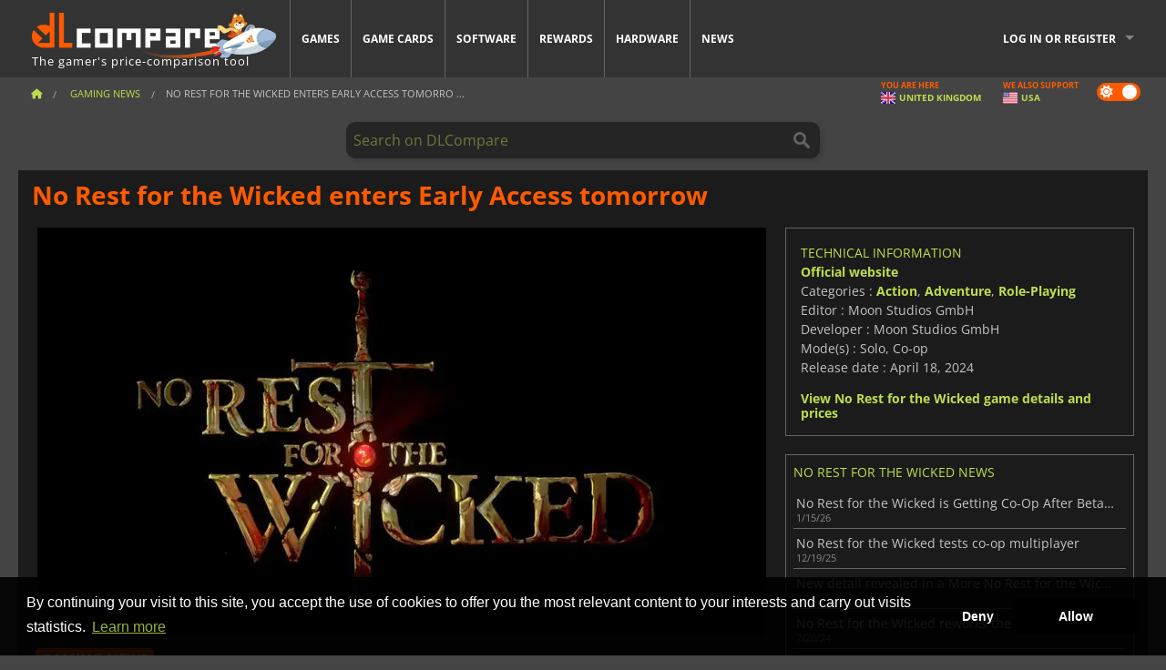

--- FILE ---
content_type: text/html; charset=UTF-8
request_url: https://www.dlcompare.co.uk/gaming-news/no-rest-for-the-wicked-enters-early-access-tomorrow
body_size: 12971
content:
<!DOCTYPE html>
<html xmlns="http://www.w3.org/1999/xhtml" lang="en" xml:lang="en" prefix="fb: https://www.facebook.com/2008/fbml og: https://ogp.me/ns#">
    <head>
        <link rel="preconnect" href="https://cdn.dlcompare.com">

                                            
    <script>
      var _paq = window._paq = window._paq || [];
      _paq.push(['trackPageView']);
      _paq.push(['enableLinkTracking']);
      (function () {
        var u = "//not-ga.dlcompare.services/";
        _paq.push(['setTrackerUrl', u + 'matomo.php']);
        _paq.push(['setSiteId', '7']);
        var d = document, g = d.createElement('script'), s = d.getElementsByTagName('script')[0];
        g.async = true;
        g.src = u + 'matomo.js';
        s.parentNode.insertBefore(g, s);
      })();
    </script>

                    
        <meta http-equiv="Content-Type" content="text/html; charset=UTF-8">
        <meta name="viewport" content="width=device-width, initial-scale=1.0" >

        <title>    No Rest for the Wicked enters Early Access tomorrow
</title>

                <meta name="twitter:card" content="summary_large_image">
        <meta name="twitter:site" content="@dlcompare_uk">
        <meta name="twitter:title" content="No Rest for the Wicked enters Early Access tomorrow">
        <meta property="og:type" content="website" >
            <meta name="description"            content="This mix of Diablo and Dark Souls features impressive graphics and a thrilling story set in a world ravaged by a plague.">
    <meta property="og:description"     content="This mix of Diablo and Dark Souls features impressive graphics and a thrilling story set in a world ravaged by a plague.">
    <meta name="keywords"               content="">
    <meta property="og:site_name"       content="DLCompare.co.uk">
    <meta property="og:title"           content="No Rest for the Wicked enters Early Access tomorrow">
    <meta property="og:url"             content="https://www.dlcompare.co.uk/gaming-news/no-rest-for-the-wicked-enters-early-access-tomorrow">
    <meta property="og:image"           content="https://cdn.dlcompare.com/others_jpg/upload/news/image/no-rest-for-the-wicked-enters-ea-343363e3-image-343363d1.jpg.webp">
    <meta name="twitter:image"          content="https://cdn.dlcompare.com/others_jpg/upload/news/image/no-rest-for-the-wicked-enters-ea-343363e3-image-343363d1.jpg.webp">
    <meta name="twitter:description"    content="This mix of Diablo and Dark Souls features impressive graphics and a thrilling story set in a world ravaged by a plague.">

    <link rel="canonical" href="https://www.dlcompare.co.uk/gaming-news/no-rest-for-the-wicked-enters-early-access-tomorrow">
        <meta name="theme-color" content="#FF5A00">

        <link rel="apple-touch-icon" sizes="180x180" href="https://cdn.dlcompare.com/apple-touch-icon.png.webp">
        <link rel="icon" type="image/png" sizes="16x16" href="https://cdn.dlcompare.com/favicon-16x16.png.webp">
        <link rel="icon" type="image/png" sizes="32x32" href="https://cdn.dlcompare.com/favicon-32x32.png.webp">
        <link rel="mask-icon" color="#ff5a00" href="https://cdn.dlcompare.com/safari-pinned-tab.svg">
        <meta name="msapplication-TileColor" content="#333333">
        <link rel="manifest" href="https://cdn.dlcompare.com/manifest_en.json">

                <link rel="alternate" hreflang="en" href="https://www.dlcompare.com/gaming-news/no-rest-for-the-wicked-enters-early-access-tomorrow">
            <link rel="alternate" hreflang="en-GB" href="https://www.dlcompare.co.uk/gaming-news/no-rest-for-the-wicked-enters-early-access-tomorrow">
            <link rel="alternate" hreflang="en-IN" href="https://www.dlcompare.in/gaming-news/no-rest-for-the-wicked-enters-early-access-tomorrow">
            <link rel="alternate" hreflang="x-default" href="https://www.dlcompare.com/gaming-news/no-rest-for-the-wicked-enters-early-access-tomorrow">

        
                    <link rel="preload" href="https://cdn.dlcompare.com/sprites/upload/sprites/top-games-260121000510.css" as="style">
            <link rel="stylesheet" href="https://cdn.dlcompare.com/sprites/upload/sprites/top-games-260121000510.css">
        
                    <link rel="stylesheet" href="https://cdn.dlcompare.com/sprites/upload/sprites/shop-icons-260108090525.css">
    
        <link rel="preload" href="https://cdn.dlcompare.com/build/fonts/open-sans-v35-latin-regular.2e11868c.woff2" as="font" type="font/woff2" crossorigin>
        <link rel="preload" href="https://cdn.dlcompare.com/build/fonts/open-sans-v35-latin-300.4e3b09cb.woff2" as="font" type="font/woff2" crossorigin>
        <link rel="preload" href="https://cdn.dlcompare.com/build/fonts/open-sans-v35-latin-300italic.b473483c.woff2" as="font" type="font/woff2" crossorigin>
        <link rel="preload" href="https://cdn.dlcompare.com/build/fonts/open-sans-v35-latin-700.50c16efb.woff2" as="font" type="font/woff2" crossorigin>
        <link rel="preload" href="https://cdn.dlcompare.com/build/fonts/open-sans-v35-latin-700italic.2a73bb36.woff2" as="font" type="font/woff2" crossorigin>
        <link rel="preload" href="https://cdn.dlcompare.com/bundles/dlcomparemain/js/vendor/foundation.min.js" as="script">
        <link rel="preload" href="https://cdn.dlcompare.com/bundles/dlcomparemain/js/vendor/modernizr.js" as="script">
        <script>
            window.urlLoadAsyncContents = 'L2FzeW5jLWNvbnRlbnRz';
            window.urlPriceModal = 'L3ByaWNlL2RldGFpbC9faWRf';
        </script>
                    <link rel="stylesheet" href="https://cdn.dlcompare.com/build/dlc-style.1f1b2cd6.css">
                    </head>

    <body class="news-detail-container">
        <div id="fb-root"></div>
                                    
                                    
                
        <script>
            (function () {
                const parts = ("; " + document.cookie).split("; dlcompare_darkmode=");
                const darkMode = parts.length === 2 ? parts.pop().split(";").shift() : '';

                if (!darkMode || (darkMode === 'yes' && !document.body.classList.contains('bad'))) {
                    document.body.classList.add('darkmode');
                }
            })();
        </script>

                                                <div class="wrapper-extension hide-for-small hide-for-medium"></div>
        <div class="wrapper">
            <div class="row grey">
                <nav class="top-bar" data-topbar>
                    <ul class="title-area">
                        <li class="name">
                            <p>
                                <a class="topbar-logo" href="https://www.dlcompare.co.uk/" title="Explore the lowest prices for CD-Keys and DLCs. Buy PC and console games from top platforms like Steam, Origin, Battle.net, Epic Games Store, Sony PSN, and Xbox Live">
                                    <img width="268" height="50" src="https://cdn.dlcompare.com/org/bundles/dlcomparemain/img/logo-dlcompare.png.webp" alt="dlcompare"><br >
                                    <span class="hide-for-small-only">The gamer&#039;s price-comparison tool</span>
                                </a>
                            </p>
                        </li>
                        <li class="toggle-topbar menu-icon"><a href="#" title="Menu"></a></li>
                    </ul>

                    <div class="section top-bar-section">
                        <ul class="left">
                            <li><a href="https://www.dlcompare.co.uk/games">Games</a></li>
                            <li><a href="https://www.dlcompare.co.uk/catalog-cards">Game Cards</a></li>
                            <li><a href="https://www.dlcompare.co.uk/software">Software</a></li>
                            <li class="new"><a href="https://www.dlcompare.co.uk/rewards">Rewards</a></li>
                                                            <li class="new"><a href="https://www.dlcompare.co.uk/item">Hardware</a></li>
                                                        <li><a href="https://www.dlcompare.co.uk/gaming-news">News</a></li>
                        </ul>

                        <ul class="right">
                            <li id="login-section"
                                class="has-dropdown js-async-content"
                                data-block-name="login"
                                data-block-parameters="{&quot;type&quot;:&quot;news&quot;,&quot;id&quot;:42005}"
                            >
                                <div class="login-loader-container">
                                    <i class="fas fa-sync fa-spin"></i>
                                </div>
                            </li>
                        </ul>
                    </div>
                </nav>
                <div class="top-nav-bar">
                                                                                    <ul class="breadcrumbs large-7 hide-for-small hide-for-medium left">
                                                                <li class="">
                                    <a href="https://www.dlcompare.co.uk/" title="Home">
                                        <span><i class="fa-solid fa-house"></i></span>
                                    </a>
                                </li>
                            
                <li>
            <a href="https://www.dlcompare.co.uk/gaming-news/latest-c" title="Gaming News">
                <span>Gaming News</span>
            </a>
        </li>
        <li class="current">No Rest for the Wicked enters Early Access tomorro
        ...    </li>
                        </ul>
                                        <div class="switches white large-5 medium-12 small-12 right">
                        <div id="darkmode-switch" class="switch round small">
                            <input id="darkmode-checkbox" type="checkbox" checked>
                            <label for="darkmode-checkbox">
                                <span class="darkmode-icon"><i class="fas fa-sun"></i> &nbsp; <i class="fas fa-moon"></i></span>
                                <span class="show-for-sr">Dark mode</span>
                            </label>
                        </div>
                        <div class="js-async-content" data-block-name="geoSite" data-block-parameters="{&quot;currentUrl&quot;:&quot;\/gaming-news\/no-rest-for-the-wicked-enters-early-access-tomorrow&quot;}"></div>
                    </div>
                </div>
            </div>
                        <div id="js-large-search-container" class="row hide-for-small hide-for-medium search-grid search-container">
                <div>
                    <form method="get" action="https://www.dlcompare.co.uk/search">
                        <label for="right-label-large" class="hide show-for-sr">Search on DLCompare</label>
                        <input name="q" class="search main-search-input" type="search" id="right-label-large" placeholder="Search on DLCompare">
                        <input type="submit" value="Search on DLCompare" class="hide show-for-sr" >
                    </form>
                </div>
            </div>
            <div class="row hide-for-large-up search-medium search-container">
                <div class="hide-for-small-only medium-2 columns">&nbsp;</div>
                <div class="small-12 medium-8 columns">
                    <form method="get" action="https://www.dlcompare.co.uk/search">
                        <label for="right-label" class="hide show-for-sr">Search on DLCompare</label>
                        <input name="q" class="search main-search-input" type="search" id="right-label" placeholder="Search on DLCompare">
                        <input type="submit" value="Search on DLCompare" class="hide show-for-sr" >
                    </form>
                </div>
                <div class="hide-for-small-only medium-2 columns">&nbsp;</div>
            </div>
            <div id="main-search-message" class="hide" data-tab-products="Products" data-tab-shops="Stores" data-tab-news="News" data-more-msg="See more results" data-url="https://www.dlcompare.co.uk/search/autocomplete" data-min-length="3"></div>
            
    <div class="row white">
        <div class="columns">
            <h1> <span>No Rest for the Wicked enters Early Access tomorrow</span></h1>
        </div>
    </div>

<div class="row white pricelist ">
    <div class="small-12 medium-12 large-8 columns">
            <div class="row white">
        <div class="news-columns small-12 medium-12 large-12 columns">
            <div class="article-img">
                                    <img width="800" height="450" src="https://cdn.dlcompare.com/others_jpg/upload/news/image/no-rest-for-the-wicked-enters-ea-343363e3-image-343363d1.jpg.webp" alt="No Rest for the Wicked enters Early Access tomorrow" title="No Rest for the Wicked enters Early Access tomorrow">
                            </div>
            <div class="article">
                <div class="row article-meta">
                    <div class="small-12 columns">
                                                    <span class="price">
                                <span class="p" style="background-color: #ff5a00;">GAMING NEWS</span>&nbsp;
                            </span>
                                                <em class="gray">
                                                        
                                                            <a href="https://www.dlcompare.co.uk/gaming-news/author/fyra-frost" title="Fyra Frost">
                                    Fyra Frost
                                </a>
                                                        -
                            <em title="Apr 17, 2024, 13:00">Apr 17, 2024, 13:00</em></em>
                    </div>
                                    </div>
                
                <div class="news-body">
                    <p>Moon Studios GmbH has the support of a sizeable community due to its work on the Ori series, but the upcoming release of <strong>No Rest for the Wicked</strong> opens the door to a brand new franchise. Unlike <a href="https://www.dlcompare.co.uk/games/100000061/digital-ori-and-the-blind-forest-key-retail">Ori and the Blind Forest</a> and <a href="https://www.dlcompare.co.uk/games/100005864/buy-ori-and-the-will-of-the-wisps-key">Ori and the Will of the Wisps</a>, the new game from the Austrian studio is an exciting action RPG set in a kingdom ravaged by a deadly plague. The void of power caused by the death of the king has led several factions vying for power to a cruel fight behind the scenes while the plague ravages the land. Only the action of a group of holy warriors can prevent the kingdom from falling into chaos as the Pestilence consumes it. As one of these warriors, <strong>No Rest for the Wicked</strong> pits you against all odds in an epic adventure.</p>

<h2>Early Access trailer</h2>

<p><strong>No Rest for the Wicked</strong> will begin its journey through Early Access on Steam tomorrow, and its developer has released a spectacular trailer to celebrate it. The video shows the protagonist of the game fighting against a variety of creatures and it reveals a unique art style with great attention to detail and impressive graphics.&nbsp;</p>

<p>&nbsp;</p>

<div data-oembed-url="https://youtu.be/DiwmiqzW6gs">
<div style="height:0; left:0; padding-bottom:56.25%; position:relative; width:100%"><iframe allow="accelerometer; clipboard-write; encrypted-media; gyroscope; picture-in-picture; web-share;" allowfullscreen="" src="https://www.youtube.com/embed/DiwmiqzW6gs?rel=0" style="top: 0; left: 0; width: 100%; height: 100%; position: absolute; border: 0;" tabindex="-1"></iframe></div>
</div>

<p>&nbsp;</p>

<p>Combat is slightly different from any other ARPG in <strong>No Rest for the Wicked</strong> as it emphasizes a gameplay style that reminisces the <em>Dark Souls</em> series. Attacking and dodging at the right moment while memorizing the different attack patterns from your opponents will be the key to staying alive and progressing in the game. You can think of the game as the perfect mix between both <em>Diablo</em> and <em>Dark Souls</em> as it offers you the best of both worlds</p>

<p>The best deals to buy a <a href="https://www.dlcompare.co.uk/games/100025618/buy-no-rest-for-the-wicked-steam-key">cheap No Rest for the Wicked Steam code</a> are already available with our comparator. The game still has a long path ahead until the final version is released, but it definitely looks like something that no fan of the genre should miss due to its outstanding graphics, epic story, and thrilling gameplay.</p>
                </div>
            </div>
                        <div class="spacer"></div>
            <div class="social-share">
    <a href="#" class="social-share-button" data-legacy-reveal-id="share-popup" title="Share">
        <span class="share-title"> Share</span>
        <i class="fa-solid fa-share"></i>
    </a>
</div>

<div id="share-popup" class="reveal-modal modal" data-reveal>
    <p class="lead">
        <span class="sub-lead">Share link</span>
        <span class="title"></span>
    </p>
    <div class="popup-content">
        <div class="copy-link">
            <div class="input-container">
                <div class="left">
                    <p class="link-title">Link to share</p>
                    <input type="text" class="share-link-input" value="" readonly>
                </div>
                <span class="copy-url share-icon-btn" title="Copy link">
                    <i class="fa-regular fa-copy"></i>
                    <span>Copy link</span>
                </span>
            </div>
        </div>
        <div class="social-icons">
            <span class="share-icon-btn messenger" data-app-id="654810577917691" title="Messenger">
                <i class="fab fa-facebook-messenger" style="color: #1877F2; font-size: 29px;"></i>
                <span>Messenger</span>
            </span>
            <span class="share-icon-btn" data-sharer="twitter" title="Twitter">
                <i class="fa-brands fa-x-twitter" style="background-color: #1C1C1B; color: white; border-radius: 50%;"></i>
                <span>Twitter</span>
            </span>
            <span class="share-icon-btn" data-sharer="facebook" title="Facebook">
                <i class="fab fa-facebook-f" style="border-radius: 50%; background-color: #1877F2; color: white"></i>
                <span>Facebook</span>
            </span>
            <span class="share-icon-btn" data-sharer="email" title="Email">
                <i class="fas fa-envelope" style="font-size: 1.8rem"></i>
                <span>Email</span>
            </span>
            <span class="more-btn share-icon-btn" title="More">
                <i class="fa fa-ellipsis"></i>
                <span>More</span>
            </span>
            <span class="share-icon-btn hide" data-sharer="whatsapp" title="Whatsapp">
                <i class="fab fa-whatsapp" style="color: #25D366; font-size: 32px"></i>
                <span>Whatsapp</span>
            </span>
            <span class="share-icon-btn hide" data-sharer="telegram" title="Telegram">
                <i class="fab fa-telegram-plane" style="color: #24A1DE; font-size: 32px"></i>
                <span>Telegram</span>
            </span>
            <span class="share-icon-btn hide" data-sharer="line" title="Line">
                <i class="fab fa-line" style="color: #06c755; font-size: 29px"></i>
                <span>Line</span>
            </span>
        </div>
    </div>
    <span class="close-reveal-modal popup-close-btn">&#215;</span>
</div>

                            <div class="row mt-15 mb-15">
                    <div class="medium-12 columns">
                        <div class="news-author">
    <div class="news-author-avatar">
                                <img src="https://cdn.dlcompare.com/avatar/upload/user/avatar/3345.jpeg.webp" alt="Fyra Frost">
            </div>
    <div class="news-author-info">
        <h2>Fyra Frost</h2>
        <p class="article-count">3872 Articles</p>
        <p>From the days of MTG tournaments coverage to all things gaming,  I am interested in the latest games and gadgets, because a girl never can have enough of them!</p>
                    <div class="mb-8">
                <a href="https://www.dlcompare.co.uk/gaming-news/author/fyra-frost" title="Fyra Frost">See all news</a>
            </div>
            </div>
</div>

                    </div>
                </div>
                                                                    <p class="one-line-text-lg" title="Best deals for No Rest for the Wicked">Best deals for No Rest for the Wicked</p>
                <div class="tabs-content">
    <div id="price-items" class="pricelist-item js-price-list"></div>
    <div class="prices-loader">
        <i class="fas fa-sync fa-spin"></i>
    </div>
    <div id="price-detail-modal" class="reveal-modal tiny modal" data-reveal></div>
</div>

                        <div id="comment">
                <div id="comment-login-request" class="row" style="display: none">
    <div class="large-12 columns">
        <div data-alert class="alert-box info radius">
            You can post a comment or reply to a message by <a href='#' data-legacy-reveal-id='login' data-reveal>logging in</a>
        </div>
    </div>
</div>
<div id="comment-box" class="small-12 medium-12 large-12 post-comment-container" style="display: none">
            <p class="post-nb answering">
            <a href="#" title="answer"><img alt="answer" src="https://cdn.dlcompare.com/bundles/dlcomparemain/img/icon-answer.png.webp"></a>
            <em>answering the message of <strong class="user"></strong></em>
        </p>
        <form name="comment" method="post" action="/comment/news/42005/save" id="comment-form">
    <div class="row">
        <div class="large-12 columns">
                    <label for="comment_comment" >
        
                    
                        <textarea     id="comment_comment" name="comment[comment]" required="required" maxlength="1000" placeholder="Your comment must be longer than 50 characters. Please argue and be specific when writing your comment" class="comment-input"
></textarea>

        <small></small>
    </label>
    

        </div>
    </div>
                    <input type="hidden"     id="comment_reply_to" name="comment[reply_to]"
  >

    <div class="row">
        <div class="small-8 columns">
            <p class="post-nb">
                <span class="char-counter">1000</span> characters left
            </p>
        </div>
        <div class="small-4 columns">
            <input class="button" type="submit" value="Submit">
        </div>
    </div>
    </form>
</div>

                <div class="comment-list-wrapper">
                        


                </div>
                            </div>

            
                            <div><span class="dummy-listing js-internal-serve" data-val="aHR0cHM6Ly93d3cuZGxjb21wYXJlLmNvLnVrL3RlbGVwb3J0LzEyMTYvc2VydmU=">
                                <picture>
                                <img
                    loading="lazy"
                    decoding="async"
                    src="https://cdn.dlcompare.com/others_jpg/upload/teleport/image/dlcompare-web-extension-image-1216b52e.jpg.webp"
                    alt="DLCompare Web Extension"
                >
            </picture>
            
        </span>
        <div
        class="js-async-content"
        data-block-name="ad"
        data-block-parameters="{&quot;id&quot;:1216}"
    ></div></div>
            
                            <div class="hide-for-small separate mt-20"></div>
                <div>
    <h4 class="title-3">You can also like</h4>

    <div class="cross-selling mt-15" id="cross-selling">
        <div class="cross-selling-container">
                                                                <div class="cross-selling-item">
                        <a href="https://www.dlcompare.co.uk/games/506/digital-grand-theft-auto-v-key-retail"
                           title="compare and buy Grand Theft Auto V"
                        >
                            <div class="cross-selling-price">
                                <span class="currency">&pound;</span>4.47
                            </div>
                                                            
                                <img width="212" height="121" loading="lazy"
                                     alt="compare and buy Grand Theft Auto V"
                                     src="https://cdn.dlcompare.com/game_cross/upload/gameimage/file/7337.jpeg.webp"
                                >
                                                        <span>GTA 5</span>
                        </a>
                    </div>
                                                                                <div class="cross-selling-item">
                        <a href="https://www.dlcompare.co.uk/games/100007032/buy-baldurs-gate-iii-key"
                           title="compare and buy Baldur&#039;s Gate III"
                        >
                            <div class="cross-selling-price">
                                <span class="currency">&pound;</span>33.42
                            </div>
                                                            
                                <img width="212" height="121" loading="lazy"
                                     alt="compare and buy Baldur&#039;s Gate III"
                                     src="https://cdn.dlcompare.com/game_cross/upload/gameimage/file/baldur-s-gate-iii-file-42884b0a1.jpg.webp"
                                >
                                                        <span>Baldur&#039;s Gate 3</span>
                        </a>
                    </div>
                                                                                <div class="cross-selling-item">
                        <a href="https://www.dlcompare.co.uk/games/100003700/buy-red-dead-redemption-2-key"
                           title="compare and buy Red Dead Redemption 2"
                        >
                            <div class="cross-selling-price">
                                <span class="currency">&pound;</span>3.69
                            </div>
                                                            
                                <img width="212" height="121" loading="lazy"
                                     alt="compare and buy Red Dead Redemption 2"
                                     src="https://cdn.dlcompare.com/game_cross/upload/gameimage/file/25273.jpeg.webp"
                                >
                                                        <span>Red Dead Redemption 2</span>
                        </a>
                    </div>
                                                                                <div class="cross-selling-item">
                        <a href="https://www.dlcompare.co.uk/games/100006181/buy-cyberpunk-2077-key"
                           title="compare and buy Cyberpunk 2077"
                        >
                            <div class="cross-selling-price">
                                <span class="currency">&pound;</span>11.00
                            </div>
                                                            
                                <img width="212" height="121" loading="lazy"
                                     alt="compare and buy Cyberpunk 2077"
                                     src="https://cdn.dlcompare.com/game_cross/upload/gameimage/file/37703.jpeg.webp"
                                >
                                                        <span>Cyberpunk 2077</span>
                        </a>
                    </div>
                                                                                <div class="cross-selling-item">
                        <a href="https://www.dlcompare.co.uk/games/100013325/buy-black-myth-wukong-cd-key"
                           title="compare and buy Black Myth: Wukong"
                        >
                            <div class="cross-selling-price">
                                <span class="currency">&pound;</span>38.99
                            </div>
                                                            
                                <img width="212" height="121" loading="lazy"
                                     alt="compare and buy Black Myth: Wukong"
                                     src="https://cdn.dlcompare.com/game_cross/upload/gameimage/file/black-myth-wukong-file-84439423e.jpg.webp"
                                >
                                                        <span>Black Myth Wukong</span>
                        </a>
                    </div>
                                                                                <div class="cross-selling-item">
                        <a href="https://www.dlcompare.co.uk/games/100034178/buy-split-fiction-steam-key"
                           title="compare and buy Split Fiction"
                        >
                            <div class="cross-selling-price">
                                <span class="currency">&pound;</span>26.22
                            </div>
                                                            
                                <img width="212" height="121" loading="lazy"
                                     alt="compare and buy Split Fiction"
                                     src="https://cdn.dlcompare.com/game_cross/upload/gameimage/file/split-fiction-file-204549051c.jpg.webp"
                                >
                                                        <span>Split Fiction</span>
                        </a>
                    </div>
                                                                                <div class="cross-selling-item">
                        <a href="https://www.dlcompare.co.uk/games/100012323/buy-total-war-warhammer-iii-steam-key"
                           title="compare and buy Total War: WARHAMMER III"
                        >
                            <div class="cross-selling-price">
                                <span class="currency">&pound;</span>6.38
                            </div>
                                                            
                                <img width="212" height="121" loading="lazy"
                                     alt="compare and buy Total War: WARHAMMER III"
                                     src="https://cdn.dlcompare.com/game_cross/upload/gameimage/file/0c68-total_war:_warhammer_iii.jpeg.webp"
                                >
                                                        <span>Total War WARHAMMER 3</span>
                        </a>
                    </div>
                                                                                <div class="cross-selling-item">
                        <a href="https://www.dlcompare.co.uk/games/100014619/buy-lies-of-p-steam-key"
                           title="compare and buy Lies Of P"
                        >
                            <div class="cross-selling-price">
                                <span class="currency">&pound;</span>13.98
                            </div>
                                                            
                                <img width="212" height="121" loading="lazy"
                                     alt="compare and buy Lies Of P"
                                     src="https://cdn.dlcompare.com/game_cross/upload/gameimage/file/lies-of-p-file-9232770c1.jpg.webp"
                                >
                                                        <span>Lies Of P</span>
                        </a>
                    </div>
                                                                                <div class="cross-selling-item">
                        <a href="https://www.dlcompare.co.uk/games/100019278/buy-metal-gear-solid-delta-snake-eater-cd-key"
                           title="compare and buy METAL GEAR SOLID Δ: SNAKE EATER"
                        >
                            <div class="cross-selling-price">
                                <span class="currency">&pound;</span>27.86
                            </div>
                                                            
                                <img width="212" height="121" loading="lazy"
                                     alt="compare and buy METAL GEAR SOLID Δ: SNAKE EATER"
                                     src="https://cdn.dlcompare.com/game_cross/upload/gameimage/file/metal-gear-solid-delta-snake-eater-file-119581560e.jpg.webp"
                                >
                                                        <span>METAL GEAR SOLID DELTA SNAKE EATER</span>
                        </a>
                    </div>
                                                                                <div class="cross-selling-item">
                        <a href="https://www.dlcompare.co.uk/games/100032524/buy-borderlands-4-steam-key"
                           title="compare and buy Borderlands 4"
                        >
                            <div class="cross-selling-price">
                                <span class="currency">&pound;</span>29.66
                            </div>
                                                            
                                <img width="212" height="121" loading="lazy"
                                     alt="compare and buy Borderlands 4"
                                     src="https://cdn.dlcompare.com/game_cross/upload/gameimage/file/borderlands-4-tetiere-file-d6c42d8d.jpg.webp"
                                >
                                                        <span>Borderlands 4</span>
                        </a>
                    </div>
                                                                                <div class="cross-selling-item">
                        <a href="https://www.dlcompare.co.uk/games/100034231/buy-lost-soul-aside-steam-key"
                           title="compare and buy Lost Soul Aside"
                        >
                            <div class="cross-selling-price">
                                <span class="currency">&pound;</span>23.50
                            </div>
                                                            
                                <img width="212" height="121" loading="lazy"
                                     alt="compare and buy Lost Soul Aside"
                                     src="https://cdn.dlcompare.com/game_cross/upload/gameimage/file/lost-soul-aside-file-2048413a6b.jpg.webp"
                                >
                                                        <span>Lost Soul Aside</span>
                        </a>
                    </div>
                                                                                <div class="cross-selling-item">
                        <a href="https://www.dlcompare.co.uk/games/100034768/buy-battlefield-6-cd-key"
                           title="compare and buy Battlefield 6"
                        >
                            <div class="cross-selling-price">
                                <span class="currency">&pound;</span>26.88
                            </div>
                                                            
                                <img width="212" height="121" loading="lazy"
                                     alt="compare and buy Battlefield 6"
                                     src="https://cdn.dlcompare.com/game_cross/upload/gameimage/file/battlefield-6-file-207714a039.jpg.webp"
                                >
                                                        <span>Battlefield 6</span>
                        </a>
                    </div>
                                    </div>
    </div>
</div>

                    </div>
    </div>
    </div>

    <div class="medium-12 large-4 columns dlc-top">
            <div class="row white news-pool">
                    <div class="small-12 columns">
                <div class="details technical">
                    <ul>
                        <li class="p"><h3>Technical information</h3></li>
                            <li>
        <a href="https://norestforthewicked.com" target="_blank" rel="noreferrer nofollow">Official website</a>
    </li>
<li>
    Categories
    :
            <a href="https://www.dlcompare.co.uk/games/catalogue-category-action.html">Action</a>,            <a href="https://www.dlcompare.co.uk/games/catalogue-category-adventure.html">Adventure</a>,            <a href="https://www.dlcompare.co.uk/games/catalogue-category-roleplaying.html">Role-Playing</a>    </li>
    <li>Editor : Moon Studios GmbH</li>
            <li>Developer : Moon Studios GmbH</li>
    
                                                                        <li>Mode(s) : Solo, Co-op</li>
    <li>Release date : April 18, 2024</li>





                    </ul>
                    <a href="https://www.dlcompare.co.uk/games/100025618/buy-no-rest-for-the-wicked-steam-key">View No Rest for the Wicked game details and prices</a>
                </div>
            </div>
            </div>

                <div class="news-side mt-20">
        <ul>
            <li class="p">
                                                        <h3>No Rest for the Wicked News</h3>
                            </li>
                            <li>
                    <a href="https://www.dlcompare.co.uk/gaming-news/no-rest-for-the-wicked-is-getting-co-op-after-beta-feedback">
                        <div>No Rest for the Wicked is Getting Co-Op After Beta Feedback</div>
                        <span class="date" title="Jan 15, 2026, 18:00">1/15/26</span>
                    </a>
                </li>
                            <li>
                    <a href="https://www.dlcompare.co.uk/gaming-news/no-rest-for-the-wicked-tests-co-op-multiplayer">
                        <div>No Rest for the Wicked tests co-op multiplayer</div>
                        <span class="date" title="Dec 19, 2025, 11:00">12/19/25</span>
                    </a>
                </li>
                            <li>
                    <a href="https://www.dlcompare.co.uk/gaming-news/new-details-revealed-in-a-no-rest-for-the-wicked-showcase">
                        <div>New detail revealed in a More No Rest for the Wicked showcase</div>
                        <span class="date" title="Mar 12, 2025, 15:00">3/12/25</span>
                    </a>
                </li>
                            <li>
                    <a href="https://www.dlcompare.co.uk/gaming-news/no-rest-for-the-wicked-reworks-the-cerim-crucible">
                        <div>No Rest for the Wicked reworks the Cerim Crucible</div>
                        <span class="date" title="Jul 26, 2024, 18:30">7/26/24</span>
                    </a>
                </li>
                            <li>
                    <a href="https://www.dlcompare.co.uk/gaming-news/no-rest-for-the-wicked-will-have-offline-mode">
                        <div>No Rest for the Wicked will have an offline mode</div>
                        <span class="date" title="Mar 13, 2024, 14:00">3/13/24</span>
                    </a>
                </li>
                            <li>
                    <a href="https://www.dlcompare.co.uk/gaming-news/no-rest-for-the-wicked-playable-in-april">
                        <div>No Rest for the Wicked will be playable in April</div>
                        <span class="date" title="Mar 5, 2024, 14:00">3/5/24</span>
                    </a>
                </li>
                    </ul>
    </div>

    
                                
            
    
            
    
        
            <div class="dummy-side mt-20">
            <div class="dummy-container">
                
    <a href="https://www.dlcompare.co.uk/rewards"
       title="Rewards"
       class="event-poster rps-poster hidden right-zone">
                                                                        
                        <img class="event-thumb" loading="lazy" width="375" height="230" src="https://cdn.dlcompare.com/others_jpg/upload/rewardevent/sthumb/ascend-through-a-haunting-new-ki-c0d8c45f-sthumb-203c450.jpg.webp" alt="Rewards">
    

            <div class="event-poster-text">
                <div class="text-holder">
                    <p style="text-align:center"><span style="font-size:28px"><span style="color:#ffffff"><strong>WIN UP TO&nbsp;</strong></span></span><span style="font-size:36px"><span style="color:#f1c40f"><strong>$50</strong></span></span><span style="font-size:28px"><span style="color:#ffffff"><strong>&nbsp;IN GIFT CARDS!</strong></span></span></p>
                    <div class="event-poster-cta" style="text-align:center">
                        <div class="button tiny"
                           style="background-color:#ffffff"
                        ><p style="text-align:center"><span style="color:#000000"><span style="font-size:24px"><strong>CLICK NOW</strong></span></span></p>
                        </div>
                    </div>
                </div>
            </div>
            </a>


            </div>
        </div>
    
            <div class="dummy-side mt-20">
            <div class="dummy-container">
                                
            <span class="dummy-listing js-internal-serve" data-val="aHR0cHM6Ly93d3cuZGxjb21wYXJlLmNvLnVrL3RlbGVwb3J0LzEyMTUvc2VydmU=">
                                <picture>
                                <img
                    loading="lazy"
                    decoding="async"
                    src="https://cdn.dlcompare.com/others_jpg/upload/teleport/image/discord-invite-image-12152983.jpg.webp"
                    alt="Discord Invite"
                >
            </picture>
            
        </span>
        <div
        class="js-async-content"
        data-block-name="ad"
        data-block-parameters="{&quot;id&quot;:1215}"
    ></div>

            </div>
        </div>
    
        
        
            <div class="row white news-pool">
            </div>

        
    
            <div class="mt-20">
            

        </div>
    
    <div class="news-side mt-20">
    <ul>
        <li class="p">Trending Now</li>
                    <li><a href="https://www.dlcompare.co.uk/gaming-news/valve-reveals-the-full-lineup-of-steam-events-scheduled-throughout-2026-70170"><div>Valve reveals the full lineup of Steam events scheduled throughout 2026</div></a><div class="news-date-cat">
                        <span class="date" title="Jan 18, 2026, 05:30">1/18/26</span><a target="_blank" href="https://www.dlcompare.co.uk/gaming-news/latest-c" title="Gaming News"><span class="news-cat-title" style="background-color: #ff5a00">Gaming News</span></a></div></li>
                    <li><a href="https://www.dlcompare.co.uk/gaming-news/monster-hunter-wilds-dlc-bug-sparks-performance-debate-70100"><div>Monster Hunter Wilds DLC Bug Sparks Performance Debate</div></a><div class="news-date-cat">
                        <span class="date" title="Jan 16, 2026, 15:22">1/16/26</span><a target="_blank" href="https://www.dlcompare.co.uk/gaming-news/latest-c" title="Gaming News"><span class="news-cat-title" style="background-color: #ff5a00">Gaming News</span></a></div></li>
                    <li><a href="https://www.dlcompare.co.uk/gaming-news/elden-ring-nightreign-update-buffs-weak-characters-and-improves-balance"><div>Elden Ring Nightreign update buffs weak characters and improves balance</div></a><div class="news-date-cat">
                        <span class="date" title="Jan 16, 2026, 13:39">1/16/26</span><a target="_blank" href="https://www.dlcompare.co.uk/gaming-news/latest-c" title="Gaming News"><span class="news-cat-title" style="background-color: #ff5a00">Gaming News</span></a></div></li>
                    <li><a href="https://www.dlcompare.co.uk/gaming-news/hytale-early-access-launch-took-over-twitch-and-the-internet"><div>Hytale’s early access launch took over Twitch and the internet</div></a><div class="news-date-cat">
                        <span class="date" title="Jan 16, 2026, 13:25">1/16/26</span><a target="_blank" href="https://www.dlcompare.co.uk/gaming-news/latest-c" title="Gaming News"><span class="news-cat-title" style="background-color: #ff5a00">Gaming News</span></a></div></li>
                    <li><a href="https://www.dlcompare.co.uk/gaming-news/gta-5-mods-go-official-as-rockstar-launches-a-creator-marketplace"><div>GTA 5 mods go official as Rockstar launches a creator marketplace</div></a><div class="news-date-cat">
                        <span class="date" title="Jan 14, 2026, 17:37">1/14/26</span><a target="_blank" href="https://www.dlcompare.co.uk/gaming-news/latest-c" title="Gaming News"><span class="news-cat-title" style="background-color: #ff5a00">Gaming News</span></a></div></li>
            </ul>
</div>

    <div class="news-side mt-20">
    <ul>
        <li class="p">News, Good deals</li>
                    <li><a href="https://www.dlcompare.co.uk/gaming-news/mio-memories-in-orbit-shines-with-its-art-and-atmosphere"><div>MIO: Memories in Orbit shines with its art and atmosphere</div></a><div class="news-date-cat">
                        <span class="date" title="Jan 20, 2026, 16:00">15 hours ago</span><a target="_blank" href="https://www.dlcompare.co.uk/gaming-news/latest-c" title="Gaming News"><span class="news-cat-title" style="background-color: #ff5a00">Gaming News</span></a></div></li>
                    <li><a href="https://www.dlcompare.co.uk/gaming-news/dynasty-warriors-origins-could-become-a-trilogy"><div>Dynasty Warriors: Origins could become a trilogy</div></a><div class="news-date-cat">
                        <span class="date" title="Jan 20, 2026, 15:30">15 hours ago</span><a target="_blank" href="https://www.dlcompare.co.uk/gaming-news/latest-c" title="Gaming News"><span class="news-cat-title" style="background-color: #ff5a00">Gaming News</span></a></div></li>
                    <li><a href="https://www.dlcompare.co.uk/gaming-news/code-vein-ii-new-video-highlights-exciting-features"><div>CODE VEIN II: new video highlights exciting features</div></a><div class="news-date-cat">
                        <span class="date" title="Jan 19, 2026, 16:00">1/19/26</span><a target="_blank" href="https://www.dlcompare.co.uk/gaming-news/latest-c" title="Gaming News"><span class="news-cat-title" style="background-color: #ff5a00">Gaming News</span></a></div></li>
                    <li><a href="https://www.dlcompare.co.uk/gaming-news/valve-reveals-the-full-lineup-of-steam-events-scheduled-throughout-2026-70170"><div>Valve reveals the full lineup of Steam events scheduled throughout 2026</div></a><div class="news-date-cat">
                        <span class="date" title="Jan 18, 2026, 05:30">1/18/26</span><a target="_blank" href="https://www.dlcompare.co.uk/gaming-news/latest-c" title="Gaming News"><span class="news-cat-title" style="background-color: #ff5a00">Gaming News</span></a></div></li>
                    <li><a href="https://www.dlcompare.co.uk/gaming-news/capcom-reveals-new-resident-evil-requiem-gameplay-at-january-showcase"><div>Capcom reveals new Resident Evil Requiem gameplay at January showcase</div></a><div class="news-date-cat">
                        <span class="date" title="Jan 16, 2026, 13:30">1/16/26</span><a target="_blank" href="https://www.dlcompare.co.uk/gaming-news/latest-c" title="Gaming News"><span class="news-cat-title" style="background-color: #ff5a00">Gaming News</span></a></div></li>
                    <li><a href="https://www.dlcompare.co.uk/gaming-news/fatal-fury-city-of-the-wolves-unveils-season-2-dlcs"><div>Fatal Fury: City of the Wolves unveils Season 2 DLCs</div></a><div class="news-date-cat">
                        <span class="date" title="Jan 15, 2026, 14:15">1/15/26</span><a target="_blank" href="https://www.dlcompare.co.uk/gaming-news/latest-c" title="Gaming News"><span class="news-cat-title" style="background-color: #ff5a00">Gaming News</span></a></div></li>
            </ul>
</div>


            
    
    <ul class="dlc-top-list">
                                    <li class="p">Most Popular</li>
                    
                    <li>
                <a href="https://www.dlcompare.co.uk/games/100035362/buy-arc-raiders-steam-key">
                                            <i class="gt gt-100035362"></i>
                                        <div>
                        <div class="g-name">ARC Raiders</div>
                        <div class="s-name">Game Boost</div>
                    </div>
                </a>
                <span>&pound;20.94</span>
            </li>
                    <li>
                <a href="https://www.dlcompare.co.uk/games/100035647/buy-call-of-duty-black-ops-7-steam-key">
                                            <i class="gt gt-100035647"></i>
                                        <div>
                        <div class="g-name">Call of Duty Black Ops 7</div>
                        <div class="s-name">The GameCollection</div>
                    </div>
                </a>
                <span>&pound;29.95</span>
            </li>
                    <li>
                <a href="https://www.dlcompare.co.uk/games/100034768/buy-battlefield-6-cd-key">
                                            <i class="gt gt-100034768"></i>
                                        <div>
                        <div class="g-name">Battlefield 6</div>
                        <div class="s-name">eBay</div>
                    </div>
                </a>
                <span>&pound;26.88</span>
            </li>
                    <li>
                <a href="https://www.dlcompare.co.uk/games/100036452/buy-football-manager-26-steam-key">
                                            <i class="gt gt-100036452"></i>
                                        <div>
                        <div class="g-name">Football Manager 26</div>
                        <div class="s-name">eBay</div>
                    </div>
                </a>
                <span>&pound;26.83</span>
            </li>
                    <li>
                <a href="https://www.dlcompare.co.uk/games/100035936/buy-ea-sports-fc-26-steam-key">
                                            <i class="gt gt-100035936"></i>
                                        <div>
                        <div class="g-name">EA SPORTS FC 26</div>
                        <div class="s-name">HRKGAME</div>
                    </div>
                </a>
                <span>&pound;15.66</span>
            </li>
            </ul>

    
    
    
    <div class="mt-20">
        
    
    <ul class="dlc-top-list">
                                    <li class="p">New games</li>
                    
                    <li>
                <a href="https://www.dlcompare.co.uk/games/100031776/buy-mio-memories-in-orbit-steam-key">
                                            <i class="gt gt-100031776"></i>
                                        <div>
                        <div class="g-name">MIO Memories in Orbit</div>
                        <div class="s-name">Game Boost</div>
                    </div>
                </a>
                <span>&pound;11.85</span>
            </li>
                    <li>
                <a href="https://www.dlcompare.co.uk/games/100037450/buy-super-woden-rally-edge-steam-key">
                                            <i class="gt gt-100037450"></i>
                                        <div>
                        <div class="g-name">Super Woden Rally Edge</div>
                        <div class="s-name">Steam</div>
                    </div>
                </a>
                <span>&pound;7.69</span>
            </li>
                    <li>
                <a href="https://www.dlcompare.co.uk/games/100037434/buy-deep-fringe-steam-key">
                                            <i class="gt gt-100037434"></i>
                                        <div>
                        <div class="g-name">Deep Fringe</div>
                        <div class="s-name">Kinguin</div>
                    </div>
                </a>
                <span>&pound;4.19</span>
            </li>
                    <li>
                <a href="https://www.dlcompare.co.uk/games/100037162/buy-broken-lore-unfollow-steam-key">
                                            <i class="gt gt-100037162"></i>
                                        <div>
                        <div class="g-name">BrokenLore UNFOLLOW</div>
                        <div class="s-name">Kinguin</div>
                    </div>
                </a>
                <span>&pound;12.34</span>
            </li>
                    <li>
                <a href="https://www.dlcompare.co.uk/games/100035008/buy-the-legend-of-heroes-trails-beyond-the-horizon-steam-key">
                                            <i class="gt gt-100035008"></i>
                                        <div>
                        <div class="g-name">The Legend of Heroes Trails beyond the Horizon</div>
                        <div class="s-name">eBay</div>
                    </div>
                </a>
                <span>&pound;39.47</span>
            </li>
            </ul>

    </div>
    <div class="mt-20">
        
    
    <ul class="dlc-top-list">
                                    <li class="p">Available soon</li>
                    
                    <li>
                <a href="https://www.dlcompare.co.uk/games/100014484/buy-final-fantasy-vii-remake-intergrade-steam-key">
                                            <i class="gt gt-100014484"></i>
                                        <div>
                        <div class="g-name">Final Fantasy 7 Remake Intergrade</div>
                        <div class="s-name">Humble Bundle</div>
                    </div>
                </a>
                <span>&pound;14.87</span>
            </li>
                    <li>
                <a href="https://www.dlcompare.co.uk/games/100035604/buy-code-vein-ii-steam-key">
                                            <i class="gt gt-100035604"></i>
                                        <div>
                        <div class="g-name">CODE VEIN 2</div>
                        <div class="s-name">eBay</div>
                    </div>
                </a>
                <span>&pound;38.01</span>
            </li>
                    <li>
                <a href="https://www.dlcompare.co.uk/games/100036698/buy-vampires-bloodlord-rising-steam-key">
                                            <i class="gt gt-100036698"></i>
                                        <div>
                        <div class="g-name">Vampires Bloodlord Rising</div>
                        <div class="s-name">Kinguin</div>
                    </div>
                </a>
                <span>&pound;15.52</span>
            </li>
                    <li>
                <a href="https://www.dlcompare.co.uk/games/100036734/buy-my-hero-academia-all-s-justice-steam-key">
                                            <i class="gt gt-100036734"></i>
                                        <div>
                        <div class="g-name">MY HERO ACADEMIA All’s Justice</div>
                        <div class="s-name">Instant Gaming</div>
                    </div>
                </a>
                <span>&pound;38.88</span>
            </li>
                    <li>
                <a href="https://www.dlcompare.co.uk/games/100036548/buy-dragon-quest-vii-reimagined-cd-key">
                                            <i class="gt gt-100036548"></i>
                                        <div>
                        <div class="g-name">Dragon Quest 7 Reimagined</div>
                        <div class="s-name">eBay</div>
                    </div>
                </a>
                <span>&pound;39.50</span>
            </li>
            </ul>

    </div>
    </div>
</div>
        </div>

        
<div class="newsletter grey-2">
    <div class="row">
        <div class="medium-8 columns">
            <div class="title-5">Receive the best price, discount code and every good deal for gamers</div>
            <p>Subscribe to the DLCompare newsletter</p>
        </div>

        <div class="medium-4 columns">
            <form id="newsletter-subscribe" class="mc-embedded-subscribe-form" data-url="https://www.dlcompare.co.uk/newsletter" name="mc-embedded-subscribe-form" method="post" action="//dlcompare.us6.list-manage.com/subscribe/post?u=e8362d35b6f6135ecee9fc53a&amp;id=a67bd17679">
                <div class="row collapse mt-10">
                    <div class="small-8 medium-8 columns">
                        <label for="mce-EMAIL" class="hide show-for-sr">Email</label>
                        <input type="email" name="EMAIL" id="mce-EMAIL" required placeholder="subscribe@example.com">
                    </div>
                    <div class="hide-left">
                        <label for="a67bd17679" class="show-for-sr">Do not fill</label>
                        <input type="text" name="b_e8362d35b6f6135ecee9fc53a_a67bd17679" id="a67bd17679" value="">
                    </div>
                    <div class="small-4 medium-4 columns">
                        <input type="submit" name="subscribe" class="postfix small button bold-btn sharp expand" value="subscribe">
                    </div>
                </div>
            </form>
        </div>
    </div>
</div>


        
        <div class="footer-bottom grey-2">
            <div class="row">
                                    
<div class="large-8 medium-6 columns">
    <a class="footer-bottom-logo" href="https://www.dlcompare.co.uk/" title="DLcompare"></a>
    <ul class="footer-bottom-links">
                                                                    <li>
                                    <span class="footer-link" data-index="0" title="STORES">STORES</span>
                                </li>
                                                            <li>
                                    <span class="footer-link" data-index="1" title="GAMING PLATFORMS">GAMING PLATFORMS</span>
                                </li>
                                                            <li>
                                    <span class="footer-link" data-index="2" title="CONTACT">CONTACT</span>
                                </li>
                                                            <li>
                                    <span class="footer-link" data-index="3" title="FAQ">FAQ</span>
                                </li>
                                                            <li>
                                    <span class="footer-link" data-index="4" title="PRIVACY POLICY">PRIVACY POLICY</span>
                                </li>
                                                            <li>
                                    <span class="footer-link" data-index="5" title="SITEMAP">SITEMAP</span>
                                </li>
                            
                                        <li>
                <div class="country-selection">
                    <a href="#" title="choose your country" class="current-site dropdown-toggle langue" data-toggle="dropdown" data-dropdown="all-sites" data-options="ignore_repositioning">
                        <i class="fl fl-uk"></i>
                        <span>United Kingdom</span>
                        <i class="fa fa-caret-down"></i>
                    </a>
                    <ul id="all-sites" class="dropdown-menu f-dropdown langue-dropdown" data-dropdown-content style="display: none">
                        
                        
                                                                                                                    <li>
                                    <a href="https://www.dlcompare.com/gaming-news/no-rest-for-the-wicked-enters-early-access-tomorrow" class="site-switch">
                                        <i class="fl fl-us"></i>
                                        <span>USA (&#36;)</span>
                                    </a>
                                </li>
                                                                                                                                                <li>
                                    <a href="https://www.dlcompare.fr/actualites-gaming/no-rest-for-the-wicked-entre-en-early-access-demain-42026" class="site-switch">
                                        <i class="fl fl-fr"></i>
                                        <span>France (&euro;)</span>
                                    </a>
                                </li>
                                                                                                                                                <li>
                                    <a href="https://www.dlcompare.de/spiele-news/no-rest-for-the-wicked-geht-morgen-in-den-early-access" class="site-switch">
                                        <i class="fl fl-de"></i>
                                        <span>Germany (&euro;)</span>
                                    </a>
                                </li>
                                                                                                                                                                                                    <li>
                                    <a href="https://www.dlcompare.pt/noticias-videojogos/no-rest-for-the-wicked-entra-em-acesso-antecipado-amanha-42029" class="site-switch">
                                        <i class="fl fl-pt"></i>
                                        <span>Portugal (&euro;)</span>
                                    </a>
                                </li>
                                                                                                                                                <li>
                                    <a href="https://www.dlcompare.es/noticias-videojuegos/no-rest-for-the-wicked-entra-manana-en-early-access" class="site-switch">
                                        <i class="fl fl-es"></i>
                                        <span>Spain (&euro;)</span>
                                    </a>
                                </li>
                                                                                                                                                <li>
                                    <a href="https://www.dlcompare.it/notizie-videogiochi/no-rest-for-the-wicked-entra-in-early-access-domani-42062" class="site-switch">
                                        <i class="fl fl-it"></i>
                                        <span>Italy (&euro;)</span>
                                    </a>
                                </li>
                                                                                                                                                <li>
                                    <a href="https://www.dlcompare.ru/nowosti-igry/no-rest-for-the-wicked-vyhodit-v-ranniy-dostup-zavtra-42028" class="site-switch">
                                        <i class="fl fl-ru"></i>
                                        <span>Russian (&#8381;)</span>
                                    </a>
                                </li>
                                                                                                                                                <li>
                                    <a href="https://www.dlcompare.se" class="site-switch">
                                        <i class="fl fl-se"></i>
                                        <span>Sweden (kr.)</span>
                                    </a>
                                </li>
                                                                                                                                                <li>
                                    <a href="https://www.dlcompare.pl/aktualnosci-gamingowe/no-rest-for-the-wicked-wchodzi-jutro-do-wczesnego-dostepu-42013" class="site-switch">
                                        <i class="fl fl-pl"></i>
                                        <span>Poland (zł)</span>
                                    </a>
                                </li>
                                                                                                                                                <li>
                                    <a href="https://www.dlcompare.nl/spel-nieuws/no-rest-for-the-wicked-gaat-morgen-early-access-in" class="site-switch">
                                        <i class="fl fl-nl"></i>
                                        <span>Netherlands (&euro;)</span>
                                    </a>
                                </li>
                                                                                                                                                <li>
                                    <a href="https://www.dlcompare.vn/gaming-news/no-rest-for-the-wicked-buoc-vao-giai-doan-early-access-vao-ngay-mai-51691" class="site-switch">
                                        <i class="fl fl-vn"></i>
                                        <span>Việt Nam (&#8363;)</span>
                                    </a>
                                </li>
                                                                                                                                                <li>
                                    <a href="https://www.dlcompare.in/gaming-news/no-rest-for-the-wicked-enters-early-access-tomorrow" class="site-switch">
                                        <i class="fl fl-in"></i>
                                        <span>India (&#8377;)</span>
                                    </a>
                                </li>
                                                                        </ul>
                </div>
            </li>
        
                            </ul>
    <p class="copyright">© 2026 SAS DIGITAL SERVICES, All Rights Reserved.</p>
</div>
<div class="large-4 medium-6 columns">
    <ul class="footer-bottom-social">
                                                        <li class="social-item">
                    <a target="_blank" href="https://twitter.com/dlcompare_uk" title="dLcompare Twitter" rel="noreferrer">
                        <span class="fa-stack">
                          <i class="fa-solid fa-circle fa-stack-2x"></i>
                          <i class="fa-brands fa-x-twitter fa-stack-1x"></i>
                        </span>
                    </a>
                </li>
                                                <li class="social-item">
                    <a target="_blank" href="https://www.facebook.com/dlcompare" title="dLcompare Facebook" rel="noreferrer">
                        <span class="fa-stack">
                          <i class="fa-solid fa-circle fa-stack-2x"></i>
                          <i class="fa-brands fa-facebook-f fa-stack-1x"></i>
                        </span>
                    </a>
                </li>
                                                                    <li class="social-item">
                    <a target="_blank" href="https://www.instagram.com/dlcompare.co.uk/" title="dLcompare Instagram" rel="noreferrer">
                        <span class="fa-stack">
                          <i class="fa-solid fa-circle fa-stack-2x"></i>
                          <i class="fa-brands fa-instagram fa-stack-1x"></i>
                        </span>
                    </a>
                </li>
                                                                    <li class="social-item">
                    <a target="_blank" href="https://www.youtube.com/channel/UCw9dcmzFBGvPXDGvrbsvP1w" title="dLcompare Youtube" rel="noreferrer">
                        <span class="fa-stack">
                          <i class="fa-solid fa-circle fa-stack-2x"></i>
                          <i class="fa-brands fa-youtube fa-stack-1x"></i>
                        </span>
                    </a>
                </li>
                                                                    <li class="social-item">
                    <a target="_blank" href="https://discord.gg/MunJjNVE3W" title="dLcompare Discord" rel="noreferrer">
                        <span class="fa-stack">
                          <i class="fa-solid fa-circle fa-stack-2x"></i>
                          <i class="fa-brands fa-discord fa-stack-1x"></i>
                        </span>
                    </a>
                </li>
                        </ul>
</div>
    <script>window.footerLinks = [{"url":"aHR0cHM6Ly93d3cuZGxjb21wYXJlLmNvLnVrL3Nob3Bz","label":"STORES"},{"url":"aHR0cHM6Ly93d3cuZGxjb21wYXJlLmNvLnVrL2Rvd25sb2FkLXBsYXRmb3Jtcw==","label":"GAMING PLATFORMS"},{"url":"aHR0cHM6Ly93d3cuZGxjb21wYXJlLmNvLnVrL2NvbnRhY3Q=","label":"CONTACT"},{"url":"aHR0cHM6Ly93d3cuZGxjb21wYXJlLmNvLnVrL2ZhcQ==","label":"FAQ"},{"url":"aHR0cHM6Ly93d3cuZGxjb21wYXJlLmNvLnVrL2luZm9ybWF0aW9u","label":"PRIVACY POLICY"},{"url":"aHR0cHM6Ly93d3cuZGxjb21wYXJlLmNvLnVrL3NpdGVtYXA=","label":"SITEMAP"}] </script>
                            </div>
        </div>

        <script src="https://cdn.dlcompare.com/build/dlc.ea5d3db7.js"></script>
        <script src="https://cdn.dlcompare.com/bundles/dlcomparemain/js/vendor/foundation.min.js"></script>
        <script src="https://cdn.dlcompare.com/bundles/dlcomparemain/js/vendor/modernizr.js"></script>

                                <script>$(document).ready(function () {window.cookieconsent.initialise({"palette":{"popup":{"background":"#000000e6","link":"#bbdf4d"},"button":{"background":"#000"}},"theme":"classic","type":"opt-in","content":{"policy":"Cookie policy","message":"By continuing your visit to this site, you accept the use of cookies to offer you the most relevant content to your interests and carry out visits statistics.","dismiss":"Accept","deny":"Deny","allow":"Allow","link":"Learn more","href":"https:\/\/www.dlcompare.co.uk\/information"}});});</script>
        
            <script>
    $("document").ready(function () {
        new window.CommentSection({
            'charLimit': "1000",
            'minChar': "50",
            'minMsg': "Your comment must be at least 50 characters long !",
            'urlMsg': "No URL in your comments please.",
            'translatePath': "L2FqYXgvdHJhbnNsYXRlLWNvbW1lbnQvX2lkXw=="
        });
    });
</script>


            <script>
            window.priceListData = {"base64ShopUrlTemplate":"aHR0cHM6Ly93d3cuZGxjb21wYXJlLmNvLnVrL3Nob3BzL19pZF8vX3NsdWdf","base64PriceUrlTemplate":"L3ByaWNlL19pZF8vc2VydmU=","base64RegionUrlTemplate":"L3JlZ2lvbnM=","platforms":{"171":{"title":"Xbox Series X","support":"Xbox Series X","supportSlug":"xbox-series-x","type":"Global","family":"Xbox Live","isVisible":true,"showTitle":false},"169":{"title":"PlayStation 5","support":"PS5","supportSlug":"ps5","type":"Global","family":"Sony PSN","isVisible":true,"showTitle":false},"2":{"title":"Steam","support":"PC","supportSlug":"pc","type":"Global","family":"Steam","isVisible":true,"showTitle":false}},"shops":{"210":{"id":210,"name":"Difmark","title":"reviews on Difmark","isGold":false,"commentsCount":41,"slug":"difmark"},"160":{"id":160,"name":"HRKGAME","title":"reviews on HRKGAME","isGold":false,"commentsCount":76,"slug":"hrkgame"}},"specials":{"220":{"color":"d65c5c","title":"Account selling","isFilter":false}},"prices":[{"id":22501370,"shopId":210,"platformId":171,"finalPrice":"25.93","feePrices":[],"box":false,"isAccountSelling":true,"isHighlighted":true,"objectId":100025618,"objectType":"game","objectName":"No Rest for the Wicked","objectImg":"","forHardware":false,"condition":1,"conditionLabel":null,"unavailableLabel":null,"crossedPrice":"30.51","discountPercent":"15%","discountCode":"dlcompare","discountPayback":false,"specialIds":[220],"regionId":1,"extraId":null},{"id":22489125,"shopId":210,"platformId":169,"finalPrice":"25.93","feePrices":[],"box":false,"isAccountSelling":true,"isHighlighted":true,"objectId":100025618,"objectType":"game","objectName":"No Rest for the Wicked","objectImg":"","forHardware":false,"condition":1,"conditionLabel":null,"unavailableLabel":null,"crossedPrice":"30.51","discountPercent":"15%","discountCode":"dlcompare","discountPayback":false,"specialIds":[220],"regionId":1,"extraId":null},{"id":17996573,"shopId":160,"platformId":2,"finalPrice":"33.80","feePrices":{"2":"37.03","1":"37.89"},"box":false,"isAccountSelling":false,"isHighlighted":false,"objectId":100025618,"objectType":"game","objectName":"No Rest for the Wicked","objectImg":"","forHardware":false,"condition":1,"conditionLabel":null,"unavailableLabel":null,"crossedPrice":"38.41","discountPercent":"12%","discountCode":"DLC12","discountPayback":false,"regionId":1,"extraId":null}],"extraProducts":[],"currency":{"html":"&pound;","isPrefix":true},"paymentMethods":{"1":"Paypal","2":"Credit Card"},"hasFee":true,"hasTabs":false,"translations":{"topRetailer":"DLCompare top retailer","delivery":"Delivery","buy":"Buy ","buyGame":"Buy No Rest for the Wicked","showSimilarOffers":"Show similar offers","hideSimilarOffers":"Hide similar offers","discountPayback":"pay back","discountPromoCode":"discount code","seeMore":"Read more","showAll":"Show All"},"currentPage":"news","selectedRegionGid":0};
        </script>
    
            <script type="application/ld+json">[{"@context":"https://schema.org","@type":"Corporation","name":"dlcompare","url":"https://www.dlcompare.co.uk","logo":"https://cdn.dlcompare.com/bundles/dlcomparemain/img/logo-dlcompare.png.webp","sameAs":["https://www.facebook.com/dlcompare","https://twitter.com/dlcompare_uk"]},{"@context":"https://schema.org/","@type":"WebSite","name":"dlcompare","url":"https://www.dlcompare.co.uk","potentialAction":{"@type":"SearchAction","target":{"@type":"EntryPoint","urlTemplate":"https://www.dlcompare.co.uk/search?q={search_term_string}"},"query-input":"required name=search_term_string"}},{"@context":"https://schema.org","@type":"BreadcrumbList","itemListElement":[{"@type":"ListItem","position":1,"name":"Home","item":"https://www.dlcompare.co.uk/"},{"@type":"ListItem","position":2,"name":"News, Good deals","item":"https://www.dlcompare.co.uk/gaming-news"},{"@type":"ListItem","position":3,"name":"No Rest for the Wicked enters Early Access tomorrow"}]},{"@context":"https://schema.org/","@type":"NewsArticle","url":"https://www.dlcompare.co.uk/gaming-news/no-rest-for-the-wicked-enters-early-access-tomorrow","publisher":{"@type":"Organization","name":"DLCompare","logo":{"@type":"ImageObject","url":"https://cdn.dlcompare.com/bundles/dlcomparemain/img/logo-dlcompare-og.jpg.webp","width":200,"height":200}},"headline":"No Rest for the Wicked enters Early Access tomorrow","description":"Moon Studios GmbH has the support of a sizeable community due to its work on the Ori series, but the upcoming release of No Rest for the Wicked opens the door to a brand new franchise. Unlike Ori and the Blind Forest and Ori and the Will of the Wisps, the new game from the Austrian studio is an exciting action RPG set in a kingdom ravaged by a deadly plague. The void of power caused by the","keywords":"cheap","genre":"Gaming News","articleSection":"Gaming News","inLanguage":"en_US","mainEntityOfPage":"https://www.dlcompare.co.uk/gaming-news/no-rest-for-the-wicked-enters-early-access-tomorrow","datePublished":"2024-04-17T13:00:00+02:00","dateModified":"2024-04-17T13:00:00+02:00","author":{"@type":"Person","name":"Fyra Frost","url":"https://www.dlcompare.co.uk/gaming-news/author/fyra-frost"},"commentCount":0,"comments":[],"image":["https://cdn.dlcompare.com/others_jpg/upload/news/image/no-rest-for-the-wicked-enters-ea-343363e3-image-343363d1.jpg.webp"],"about":{"@type":"VideoGame","name":"No Rest for the Wicked","genre":"Action, Adventure, Role-Playing","publisher":"Moon Studios GmbH","developer":"Moon Studios GmbH","datePublished":"2024-04-18"}}]</script>
    </body>
</html>


--- FILE ---
content_type: application/javascript
request_url: https://cdn.dlcompare.com/build/dlc.ea5d3db7.js
body_size: 129025
content:
/*! For license information please see dlc.ea5d3db7.js.LICENSE.txt */
(()=>{var e={97:(e,t,i)=>{var n,o,r;!function(){"use strict";o=[i(4692),i(8330),i(1897),i(4224),i(6883),i(9139)],n=function(e){return e.widget("ui.autocomplete",{version:"1.14.1",defaultElement:"<input>",options:{appendTo:null,autoFocus:!1,delay:300,minLength:1,position:{my:"left top",at:"left bottom",collision:"none"},source:null,change:null,close:null,focus:null,open:null,response:null,search:null,select:null},requestIndex:0,pending:0,liveRegionTimer:null,_create:function(){var t,i,n,o=this.element[0].nodeName.toLowerCase(),r="textarea"===o,s="input"===o;this.isMultiLine=r||!s&&"true"===this.element.prop("contentEditable"),this.valueMethod=this.element[r||s?"val":"text"],this.isNewMenu=!0,this._addClass("ui-autocomplete-input"),this.element.attr("autocomplete","off"),this._on(this.element,{keydown:function(o){if(this.element.prop("readOnly"))return t=!0,n=!0,void(i=!0);t=!1,n=!1,i=!1;var r=e.ui.keyCode;switch(o.keyCode){case r.PAGE_UP:t=!0,this._move("previousPage",o);break;case r.PAGE_DOWN:t=!0,this._move("nextPage",o);break;case r.UP:t=!0,this._keyEvent("previous",o);break;case r.DOWN:t=!0,this._keyEvent("next",o);break;case r.ENTER:this.menu.active&&(t=!0,o.preventDefault(),this.menu.select(o));break;case r.TAB:this.menu.active&&this.menu.select(o);break;case r.ESCAPE:this.menu.element.is(":visible")&&(this.isMultiLine||this._value(this.term),this.close(o),o.preventDefault());break;default:i=!0,this._searchTimeout(o)}},keypress:function(n){if(t)return t=!1,void(this.isMultiLine&&!this.menu.element.is(":visible")||n.preventDefault());if(!i){var o=e.ui.keyCode;switch(n.keyCode){case o.PAGE_UP:this._move("previousPage",n);break;case o.PAGE_DOWN:this._move("nextPage",n);break;case o.UP:this._keyEvent("previous",n);break;case o.DOWN:this._keyEvent("next",n)}}},input:function(e){if(n)return n=!1,void e.preventDefault();this._searchTimeout(e)},focus:function(){this.selectedItem=null,this.previous=this._value()},blur:function(e){clearTimeout(this.searching),this.close(e),this._change(e)}}),this._initSource(),this.menu=e("<ul>").appendTo(this._appendTo()).menu({role:null}).hide().menu("instance"),this._addClass(this.menu.element,"ui-autocomplete","ui-front"),this._on(this.menu.element,{mousedown:function(e){e.preventDefault()},menufocus:function(t,i){var n,o;if(this.isNewMenu&&(this.isNewMenu=!1,t.originalEvent&&/^mouse/.test(t.originalEvent.type)))return this.menu.blur(),void this.document.one("mousemove",function(){e(t.target).trigger(t.originalEvent)});o=i.item.data("ui-autocomplete-item"),!1!==this._trigger("focus",t,{item:o})&&t.originalEvent&&/^key/.test(t.originalEvent.type)&&this._value(o.value),(n=i.item.attr("aria-label")||o.value)&&String.prototype.trim.call(n).length&&(clearTimeout(this.liveRegionTimer),this.liveRegionTimer=this._delay(function(){this.liveRegion.html(e("<div>").text(n))},100))},menuselect:function(e,t){var i=t.item.data("ui-autocomplete-item"),n=this.previous;this.element[0]!==this.document[0].activeElement&&(this.element.trigger("focus"),this.previous=n),!1!==this._trigger("select",e,{item:i})&&this._value(i.value),this.term=this._value(),this.close(e),this.selectedItem=i}}),this.liveRegion=e("<div>",{role:"status","aria-live":"assertive","aria-relevant":"additions"}).appendTo(this.document[0].body),this._addClass(this.liveRegion,null,"ui-helper-hidden-accessible"),this._on(this.window,{beforeunload:function(){this.element.removeAttr("autocomplete")}})},_destroy:function(){clearTimeout(this.searching),this.element.removeAttr("autocomplete"),this.menu.element.remove(),this.liveRegion.remove()},_setOption:function(e,t){this._super(e,t),"source"===e&&this._initSource(),"appendTo"===e&&this.menu.element.appendTo(this._appendTo()),"disabled"===e&&t&&this.xhr&&this.xhr.abort()},_isEventTargetInWidget:function(t){var i=this.menu.element[0];return t.target===this.element[0]||t.target===i||e.contains(i,t.target)},_closeOnClickOutside:function(e){this._isEventTargetInWidget(e)||this.close()},_appendTo:function(){var t=this.options.appendTo;return t&&(t=t.jquery||t.nodeType?e(t):this.document.find(t).eq(0)),t&&t[0]||(t=this.element.closest(".ui-front, dialog")),t.length||(t=this.document[0].body),t},_initSource:function(){var t,i,n=this;Array.isArray(this.options.source)?(t=this.options.source,this.source=function(i,n){n(e.ui.autocomplete.filter(t,i.term))}):"string"==typeof this.options.source?(i=this.options.source,this.source=function(t,o){n.xhr&&n.xhr.abort(),n.xhr=e.ajax({url:i,data:t,dataType:"json",success:function(e){o(e)},error:function(){o([])}})}):this.source=this.options.source},_searchTimeout:function(e){clearTimeout(this.searching),this.searching=this._delay(function(){var t=this.term===this._value(),i=this.menu.element.is(":visible"),n=e.altKey||e.ctrlKey||e.metaKey||e.shiftKey;t&&(!t||i||n)||(this.selectedItem=null,this.search(null,e))},this.options.delay)},search:function(e,t){return e=null!=e?e:this._value(),this.term=this._value(),e.length<this.options.minLength?this.close(t):!1!==this._trigger("search",t)?this._search(e):void 0},_search:function(e){this.pending++,this._addClass("ui-autocomplete-loading"),this.cancelSearch=!1,this.source({term:e},this._response())},_response:function(){var e=++this.requestIndex;return function(t){e===this.requestIndex&&this.__response(t),this.pending--,this.pending||this._removeClass("ui-autocomplete-loading")}.bind(this)},__response:function(e){e&&(e=this._normalize(e)),this._trigger("response",null,{content:e}),!this.options.disabled&&e&&e.length&&!this.cancelSearch?(this._suggest(e),this._trigger("open")):this._close()},close:function(e){this.cancelSearch=!0,this._close(e)},_close:function(e){this._off(this.document,"mousedown"),this.menu.element.is(":visible")&&(this.menu.element.hide(),this.menu.blur(),this.isNewMenu=!0,this._trigger("close",e))},_change:function(e){this.previous!==this._value()&&this._trigger("change",e,{item:this.selectedItem})},_normalize:function(t){return t.length&&t[0].label&&t[0].value?t:e.map(t,function(t){return"string"==typeof t?{label:t,value:t}:e.extend({},t,{label:t.label||t.value,value:t.value||t.label})})},_suggest:function(t){var i=this.menu.element.empty();this._renderMenu(i,t),this.isNewMenu=!0,this.menu.refresh(),i.show(),this._resizeMenu(),i.position(e.extend({of:this.element},this.options.position)),this.options.autoFocus&&this.menu.next(),this._on(this.document,{mousedown:"_closeOnClickOutside"})},_resizeMenu:function(){var e=this.menu.element;e.outerWidth(Math.max(e.width("").outerWidth()+1,this.element.outerWidth()))},_renderMenu:function(t,i){var n=this;e.each(i,function(e,i){n._renderItemData(t,i)})},_renderItemData:function(e,t){return this._renderItem(e,t).data("ui-autocomplete-item",t)},_renderItem:function(t,i){return e("<li>").append(e("<div>").text(i.label)).appendTo(t)},_move:function(e,t){if(this.menu.element.is(":visible"))return this.menu.isFirstItem()&&/^previous/.test(e)||this.menu.isLastItem()&&/^next/.test(e)?(this.isMultiLine||this._value(this.term),void this.menu.blur()):void this.menu[e](t);this.search(null,t)},widget:function(){return this.menu.element},_value:function(){return this.valueMethod.apply(this.element,arguments)},_keyEvent:function(e,t){this.isMultiLine&&!this.menu.element.is(":visible")||(this._move(e,t),t.preventDefault())}}),e.extend(e.ui.autocomplete,{escapeRegex:function(e){return e.replace(/[\-\[\]{}()*+?.,\\\^$|#\s]/g,"\\$&")},filter:function(t,i){var n=new RegExp(e.ui.autocomplete.escapeRegex(i),"i");return e.grep(t,function(e){return n.test(e.label||e.value||e)})}}),e.widget("ui.autocomplete",e.ui.autocomplete,{options:{messages:{noResults:"No search results.",results:function(e){return e+(e>1?" results are":" result is")+" available, use up and down arrow keys to navigate."}}},__response:function(t){var i;this._superApply(arguments),this.options.disabled||this.cancelSearch||(i=t&&t.length?this.options.messages.results(t.length):this.options.messages.noResults,clearTimeout(this.liveRegionTimer),this.liveRegionTimer=this._delay(function(){this.liveRegion.html(e("<div>").text(i))},100))}}),e.ui.autocomplete},void 0===(r="function"==typeof n?n.apply(t,o):n)||(e.exports=r)}()},969:()=>{"undefined"==typeof dlc&&(dlc={}),dlc.vote=function(){this._type="",this._object_id=0},dlc.vote.prototype.init=function(e,t){this._type=e,this._object_id=t;var i=this;$("#rating").raty({starOff:"fa-solid fa-star off",starHalf:"fa-solid fa-star half",starOn:"fa-solid fa-star on",width:"auto",halfShow:!0,hints:["","","","",""],score:function(){return $(this).attr("data-score")},click:function(e,t){i.doVote(e,t)},readOnly:function(){return $("#rating").hasClass("voted")}})},dlc.vote.prototype.doVote=function(e,t){if(0!==$("#user-info").length){if(!(e<=0)){var i=$("#rating");$.ajax({url:window.atob(i.data("url")).replace("_field",this._type).replace("_id",this._object_id),data:{score:e},cache:!1,type:"POST",dataType:"text",success:function(e){"ok"===(e=JSON.parse(e)).status?(i.raty("score",e.average),i.raty("readOnly",!0),i.attr("data-score",e.average),i.addClass("voted"),$("#average").html(e.average),$("#votes").html(e.votes),toastr.success(i.data("successMsg"))):"already"===e.status?toastr.warning(i.data("errorMsg")):toastr.error("Invalid rating")}})}}else toastr.warning($("#rating").data("logMsg"))}},1550:()=>{$(document).ready(function(){$(".main-home-slider").on("click",".slick-slide",function(e){var t=$(".main-home-slider"),i=$(this).data("slick-index");t.slick("slickCurrentSlide")!==i&&(e.preventDefault(),e.stopPropagation(),t.slick("slickGoTo",i))}),(!screen||screen.width>=500)&&$(".main-home-slider").slick({lazyLoad:"progressive",autoplay:!0,dots:!1,centerMode:!0,variableWidth:!0,slidesToShow:1,arrows:!1,infinite:!0,pauseOnFocus:!1,speed:400,autoplaySpeed:5e3,prevArrow:'<button class="home-slide-button home-slide-prev"><i class="fas fa-chevron-left"></button>',nextArrow:'<button class="home-slide-button home-slide-next"><i class="fas fa-chevron-right"></button>'}),$(".cate-pool-list").slick({autoplay:!0,dots:!1,arrows:!1,slidesToShow:1,slidesToScroll:3,variableWidth:!0,autoplaySpeed:3e4,responsive:[{breakpoint:500,settings:{slidesToShow:1,dots:!1,arrows:!1,centerMode:!0}}]})})},1796:(e,t,i)=>{i(9139),i(4224),i(1897),i(5304),i(97),i(8330),i(9807),i(9094),i(6875)},1897:(e,t,i)=>{var n,o,r;!function(){"use strict";o=[i(4692),i(6883)],void 0===(r="function"==typeof(n=function(e){return e.ui.keyCode={BACKSPACE:8,COMMA:188,DELETE:46,DOWN:40,END:35,ENTER:13,ESCAPE:27,HOME:36,LEFT:37,PAGE_DOWN:34,PAGE_UP:33,PERIOD:190,RIGHT:39,SPACE:32,TAB:9,UP:38}})?n.apply(t,o):n)||(e.exports=r)}()},2348:()=>{function e(t){return e="function"==typeof Symbol&&"symbol"==typeof Symbol.iterator?function(e){return typeof e}:function(e){return e&&"function"==typeof Symbol&&e.constructor===Symbol&&e!==Symbol.prototype?"symbol":typeof e},e(t)}function t(e,t){for(var n=0;n<t.length;n++){var o=t[n];o.enumerable=o.enumerable||!1,o.configurable=!0,"value"in o&&(o.writable=!0),Object.defineProperty(e,i(o.key),o)}}function i(t){var i=function(t,i){if("object"!=e(t)||!t)return t;var n=t[Symbol.toPrimitive];if(void 0!==n){var o=n.call(t,i||"default");if("object"!=e(o))return o;throw new TypeError("@@toPrimitive must return a primitive value.")}return("string"===i?String:Number)(t)}(t,"string");return"symbol"==e(i)?i:i+""}window.CommentSection=function(){"use strict";return e=function e(t){!function(e,t){if(!(e instanceof t))throw new TypeError("Cannot call a class as a function")}(this,e),this.charLimit=parseInt(t.charLimit),this.minChar=parseInt(t.minChar),this.minMsg=t.minMsg,this.urlMsg=t.urlMsg,this.translatePath=window.atob(t.translatePath),this.registerFormEvent(),this.registerTranslatedEvent(),this.registerAnswerEvent(),this.registerLoadMoreEvent(),this.registerHardwarePopupEvent()},i=[{key:"registerTranslatedEvent",value:function(){var e=this,t=$(".comment-list-wrapper");t.on("click",".translate-comment-btn",function(t){t.preventDefault();var i=$(t.currentTarget),n=i.data("comment-id"),o=i.closest(".comment-translation").find(".translate-comment-loading"),r=i.closest(".comment-translation").find(".comment-view-original"),s=i.closest(".comment").find(".comment-raw.original-comment"),a=i.closest(".comment").find(".comment-raw.translated-comment");function l(e){s.toggleClass("hide"),a.toggleClass("hide"),e||a.addClass("fade-in"),r.toggleClass("hide"),i.addClass("hide")}i.toggleClass("hide");var c=i.data("is-translated");!c&&n?(o.toggleClass("hide"),$.ajax({method:"POST",url:e.translatePath.replace("_id_",n),success:function(e){var t=e.data;t?(a.html(t),l(c),i.data("is-translated",!0)):i.removeClass("hide"),o.toggleClass("hide")},error:function(){o.toggleClass("hide"),i.toggleClass("hide")}})):l(c)}),t.on("click",".comment-view-original",function(e){e.preventDefault();var t=$(this),i=t.closest(".comment-translation").find(".translate-comment-btn");t.closest(".comment").find(".comment-raw.original-comment").removeClass("hide"),t.closest(".comment").find(".comment-raw.translated-comment").addClass("hide"),i.toggleClass("hide"),t.toggleClass("hide")})}},{key:"registerFormEvent",value:function(){var e=this,t=$("body");t.on("keyup","#comment_comment",function(t){var i=$(t.currentTarget),n=e.charLimit-i.val().length;n<=0&&i.val(i.val().slice(0,e.charLimit)),$(".char-counter").text(n)}),t.on("submit","#comment-form",function(t){var i=$(t.currentTarget).find("#comment_comment").val();return i.length<e.minChar?(window.toastr.warning(e.minMsg),!1):i.includes("http://")||i.includes("https://")?(window.toastr.warning(e.urlMsg),!1):void 0})}},{key:"registerAnswerEvent",value:function(){$(".answer").click(function(){var e=$(this);$("#comment_reply_to").val(e.data("id")),$(".answering").show().find(".user").html(e.parent().parent().find(".comment .user").html().trim())}),$(".answering").hide().find("a").click(function(){return $("#comment_reply_to").val(""),$(".answering").hide().find(".user").html(""),!1})}},{key:"registerLoadMoreEvent",value:function(){var e,t=$("#more");if(0!==t.length){var i=parseInt(null!==(e=t.attr("data-total-pages"))&&void 0!==e?e:1),n=t.attr("data-url");if(n){var o=1;t.click(function(){i!==o&&(o++,i===o&&t.remove(),$.ajax({url:n,data:{page:o},dataType:"text",type:"GET",success:function(e){$(".comment-container:last").after(e)}}))})}}}},{key:"registerHardwarePopupEvent",value:function(){$(".product-comment").length&&$(".comment-list-wrapper").on("click",".product-comment",function(){var e="hardware-"+$(this).data("id"),t=$('.js-price-list .price-item[data-group-id="'+e+'"]');if(t.length){var i=$.Event("click");i.clientX=0,i.clientY=0,t.first().trigger(i)}})}}],i&&t(e.prototype,i),n&&t(e,n),Object.defineProperty(e,"prototype",{writable:!1}),e;var e,i,n}()},2449:()=>{$(document).ready(function(){!function(){var e=window.hardwareTopOfferData,t=document.querySelector(".hardware-top-offer-items");if(!e||!t)return;var i='<ul class="hardware-top-offer-container">';e.forEach(function(e,t){var n=e.name,o=e.imageUrl,r=e.priceId,s=e.markup,a=e.base64PriceUrlTemplate,l=e.shopSlug,c=window.atob(a).replace("_id_",r);i+="\n            <li class='cross-selling-item top-3 ".concat(2===t?"0":"","' data-id=\"").concat(r||"",'">\n                <a class="star-price" href="').concat(c,'" title="').concat(n,'" target="_blank" rel="nofollow" data-name="').concat(l,'">\n                    <p class=\'logo-top-3\'>\n                        <img width="212" height="121" src=\'').concat(o,'\' class="ml-auto mr-auto" alt="').concat(n,"\">\n                    </p>\n                    <p title='").concat(n,"'>\n                        ").concat(s,"&nbsp; <br/>\n                        <span class='console-name'>").concat(n,"</span>\n                    </p>\n                </a>\n            </li>\n        ")}),i+="</ul>",t.innerHTML=i,setTimeout(function(){$(".logo-top-3 img").each(function(){var e=$(this);e[0].width&&e.attr("width",e[0].width),e[0].height&&e.attr("height",e[0].height)})},150),n=$(".hardware-top-offer-container"),n.slick({autoplay:!0,dots:!1,arrows:!1,slidesToShow:2,slidesToScroll:2,variableWidth:!0,speed:1e3,autoplaySpeed:1e4}),n.on("beforeChange",function(e,t){t.$list.addClass("slide-changing")}),n.on("afterChange",function(e,t){t.$list.removeClass("slide-changing")});var n}(),function(){if($logoEl=$(".hardware-item-logo"),!$logoEl.length)return;$logoEl.on("click",function(){$(this).parent().children(".hardware-item-link")[0].click()})}()})},3134:()=>{!function(e){if(!e.hasInitialised){var t={escapeRegExp:function(e){return e.replace(/[\-\[\]\/\{\}\(\)\*\+\?\.\\\^\$\|]/g,"\\$&")},hasClass:function(e,t){var i=" ";return 1===e.nodeType&&(i+e.className+i).replace(/[\n\t]/g,i).indexOf(i+t+i)>=0},addClass:function(e,t){e.className+=" "+t},removeClass:function(e,t){var i=new RegExp("\\b"+this.escapeRegExp(t)+"\\b");e.className=e.className.replace(i,"")},interpolateString:function(e,t){return e.replace(/{{([a-z][a-z0-9\-_]*)}}/gi,function(e){return t(arguments[1])||""})},getCookie:function(e){var t=("; "+document.cookie).split("; "+e+"=");return t.length<2?void 0:t.pop().split(";").shift()},setCookie:function(e,t,i,n,o,r){var s=new Date;s.setHours(s.getHours()+24*(i||365));var a=[e+"="+t,"expires="+s.toUTCString(),"path="+(o||"/")];n&&a.push("domain="+n),r&&a.push("secure"),document.cookie=a.join(";")},deepExtend:function(e,t){for(var i in t)t.hasOwnProperty(i)&&(i in e&&this.isPlainObject(e[i])&&this.isPlainObject(t[i])?this.deepExtend(e[i],t[i]):e[i]=t[i]);return e},throttle:function(e,t){var i=!1;return function(){i||(e.apply(this,arguments),i=!0,setTimeout(function(){i=!1},t))}},hash:function(e){var t,i,n=0;if(0===e.length)return n;for(t=0,i=e.length;t<i;++t)n=(n<<5)-n+e.charCodeAt(t),n|=0;return n},normaliseHex:function(e){return"#"==e[0]&&(e=e.substr(1)),3==e.length&&(e=e[0]+e[0]+e[1]+e[1]+e[2]+e[2]),e},getContrast:function(e){return e=this.normaliseHex(e),(299*parseInt(e.substr(0,2),16)+587*parseInt(e.substr(2,2),16)+114*parseInt(e.substr(4,2),16))/1e3>=128?"#000":"#fff"},getLuminance:function(e){var t=parseInt(this.normaliseHex(e),16),i=38+(t>>16),n=38+(t>>8&255),o=38+(255&t);return"#"+(16777216+65536*(i<255?i<1?0:i:255)+256*(n<255?n<1?0:n:255)+(o<255?o<1?0:o:255)).toString(16).slice(1)},isMobile:function(){return/Android|webOS|iPhone|iPad|iPod|BlackBerry|IEMobile|Opera Mini/i.test(navigator.userAgent)},isPlainObject:function(e){return"object"==typeof e&&null!==e&&e.constructor==Object},traverseDOMPath:function(e,i){return e&&e.parentNode?t.hasClass(e,i)?e:this.traverseDOMPath(e.parentNode,i):null}};e.status={deny:"deny",allow:"allow",dismiss:"dismiss"},e.transitionEnd=function(){var e=document.createElement("div"),t={t:"transitionend",OT:"oTransitionEnd",msT:"MSTransitionEnd",MozT:"transitionend",WebkitT:"webkitTransitionEnd"};for(var i in t)if(t.hasOwnProperty(i)&&void 0!==e.style[i+"ransition"])return t[i];return""}(),e.hasTransition=!!e.transitionEnd;var i=Object.keys(e.status).map(t.escapeRegExp);e.customStyles={},e.Popup=function(){var n={enabled:!0,container:null,cookie:{name:"cookieconsent_status",path:"/",domain:"",expiryDays:365,secure:!1},onPopupOpen:function(){},onPopupClose:function(){},onInitialise:function(e){},onStatusChange:function(e,t){},onRevokeChoice:function(){},onNoCookieLaw:function(e,t){},content:{header:"Cookies used on the website!",message:"This website uses cookies to ensure you get the best experience on our website.",dismiss:"Got it!",allow:"Allow cookies",deny:"Decline",link:"Learn more",href:"https://www.cookiesandyou.com",close:"&#x274c;",target:"_blank",policy:"Cookie Policy"},elements:{header:'<span class="cc-header">{{header}}</span>&nbsp;',message:'<span id="cookieconsent:desc" class="cc-message">{{message}}</span>',messagelink:'<span id="cookieconsent:desc" class="cc-message">{{message}} <a aria-label="learn more about cookies" role=button tabindex="0" class="cc-link" href="{{href}}" rel="noopener noreferrer nofollow" target="{{target}}">{{link}}</a></span>',dismiss:'<a aria-label="dismiss cookie message" role=button tabindex="0" class="cc-btn cc-dismiss">{{dismiss}}</a>',allow:'<a aria-label="allow cookies" role=button tabindex="0"  class="cc-btn cc-allow">{{allow}}</a>',deny:'<a aria-label="deny cookies" role=button tabindex="0" class="cc-btn cc-deny">{{deny}}</a>',link:'<a aria-label="learn more about cookies" role=button tabindex="0" class="cc-link" href="{{href}}" rel="noopener noreferrer nofollow" target="{{target}}">{{link}}</a>',close:'<span aria-label="dismiss cookie message" role=button tabindex="0" class="cc-close">{{close}}</span>'},window:'<div role="dialog" aria-live="polite" aria-label="cookieconsent" aria-describedby="cookieconsent:desc" class="cc-window {{classes}}">\x3c!--googleoff: all--\x3e{{children}}\x3c!--googleon: all--\x3e</div>',revokeBtn:'<div class="cc-revoke {{classes}}">{{policy}}</div>',compliance:{info:'<div class="cc-compliance">{{dismiss}}</div>',"opt-in":'<div class="cc-compliance cc-highlight">{{deny}}{{allow}}</div>',"opt-out":'<div class="cc-compliance cc-highlight">{{deny}}{{allow}}</div>'},type:"info",layouts:{basic:"{{messagelink}}{{compliance}}","basic-close":"{{messagelink}}{{compliance}}{{close}}","basic-header":"{{header}}{{message}}{{link}}{{compliance}}"},layout:"basic",position:"bottom",theme:"block",static:!1,palette:null,revokable:!1,animateRevokable:!0,showLink:!0,dismissOnScroll:!1,dismissOnTimeout:!1,dismissOnWindowClick:!1,ignoreClicksFrom:["cc-revoke","cc-btn"],autoOpen:!0,autoAttach:!0,whitelistPage:[],blacklistPage:[],overrideHTML:null};function o(){this.initialise.apply(this,arguments)}function r(e){this.openingTimeout=null,t.removeClass(e,"cc-invisible")}function s(t){t.style.display="none",t.removeEventListener(e.transitionEnd,this.afterTransition),this.afterTransition=null}function a(){var e=this.options.position.split("-"),t=[];return e.forEach(function(e){t.push("cc-"+e)}),t}function l(n){var o=this.options,r=document.createElement("div"),s=o.container&&1===o.container.nodeType?o.container:document.body;r.innerHTML=n;var a=r.children[0];return a.style.display="none",t.hasClass(a,"cc-window")&&e.hasTransition&&t.addClass(a,"cc-invisible"),this.onButtonClick=function(n){var o=t.traverseDOMPath(n.target,"cc-btn")||n.target;if(t.hasClass(o,"cc-btn")){var r=o.className.match(new RegExp("\\bcc-("+i.join("|")+")\\b")),s=r&&r[1]||!1;s&&(this.setStatus(s),this.close(!0))}t.hasClass(o,"cc-close")&&(this.setStatus(e.status.dismiss),this.close(!0)),t.hasClass(o,"cc-revoke")&&this.revokeChoice()}.bind(this),a.addEventListener("click",this.onButtonClick),o.autoAttach&&(s.firstChild?s.insertBefore(a,s.firstChild):s.appendChild(a)),a}function c(e){return"000000"==(e=t.normaliseHex(e))?"#222":t.getLuminance(e)}function u(e,t){for(var i=0,n=e.length;i<n;++i){var o=e[i];if(o instanceof RegExp&&o.test(t)||"string"==typeof o&&o.length&&o===t)return!0}return!1}return o.prototype.initialise=function(i){this.options&&this.destroy(),t.deepExtend(this.options={},n),t.isPlainObject(i)&&t.deepExtend(this.options,i),function(){var t=this.options.onInitialise.bind(this);if(!window.navigator.cookieEnabled)return t(e.status.deny),!0;if(window.CookiesOK||window.navigator.CookiesOK)return t(e.status.allow),!0;var i=Object.keys(e.status),n=this.getStatus(),o=i.indexOf(n)>=0;return o&&t(n),o}.call(this)&&(this.options.enabled=!1),u(this.options.blacklistPage,location.pathname)&&(this.options.enabled=!1),u(this.options.whitelistPage,location.pathname)&&(this.options.enabled=!0);var o=this.options.window.replace("{{classes}}",function(){var i=this.options,n="top"==i.position||"bottom"==i.position?"banner":"floating";t.isMobile()&&(n="floating");var o=["cc-"+n,"cc-type-"+i.type,"cc-theme-"+i.theme];return i.static&&o.push("cc-static"),o.push.apply(o,a.call(this)),function(i){var n=t.hash(JSON.stringify(i)),o="cc-color-override-"+n,r=t.isPlainObject(i);return this.customStyleSelector=r?o:null,r&&function(i,n,o){if(e.customStyles[i])++e.customStyles[i].references;else{var r={},s=n.popup,a=n.button,l=n.highlight;s&&(s.text=s.text?s.text:t.getContrast(s.background),s.link=s.link?s.link:s.text,r[o+".cc-window"]=["color: "+s.text,"background-color: "+s.background],r[o+".cc-revoke"]=["color: "+s.text,"background-color: "+s.background],r[o+" .cc-link,"+o+" .cc-link:active,"+o+" .cc-link:visited"]=["color: "+s.link],a&&(a.text=a.text?a.text:t.getContrast(a.background),a.border=a.border?a.border:"transparent",r[o+" .cc-btn"]=["color: "+a.text,"border-color: "+a.border,"background-color: "+a.background],a.padding&&r[o+" .cc-btn"].push("padding: "+a.padding),"transparent"!=a.background&&(r[o+" .cc-btn:hover, "+o+" .cc-btn:focus"]=["background-color: "+(a.hover||c(a.background))]),l?(l.text=l.text?l.text:t.getContrast(l.background),l.border=l.border?l.border:"transparent",r[o+" .cc-highlight .cc-btn:first-child"]=["color: "+l.text,"border-color: "+l.border,"background-color: "+l.background]):r[o+" .cc-highlight .cc-btn:first-child"]=["color: "+s.text]));var u=document.createElement("style");document.head.appendChild(u),e.customStyles[i]={references:1,element:u.sheet};var d=-1;for(var p in r)r.hasOwnProperty(p)&&u.sheet.insertRule(p+"{"+r[p].join(";")+"}",++d)}}(n,i,"."+o),r}.call(this,this.options.palette),this.customStyleSelector&&o.push(this.customStyleSelector),o}.call(this).join(" ")).replace("{{children}}",function(){var e={},i=this.options;i.showLink||(i.elements.link="",i.elements.messagelink=i.elements.message),Object.keys(i.elements).forEach(function(n){e[n]=t.interpolateString(i.elements[n],function(e){var t=i.content[e];return e&&"string"==typeof t&&t.length?t:""})});var n=i.compliance[i.type];n||(n=i.compliance.info),e.compliance=t.interpolateString(n,function(t){return e[t]});var o=i.layouts[i.layout];return o||(o=i.layouts.basic),t.interpolateString(o,function(t){return e[t]})}.call(this)),r=this.options.overrideHTML;if("string"==typeof r&&r.length&&(o=r),this.options.static){var s=l.call(this,'<div class="cc-grower">'+o+"</div>");s.style.display="",this.element=s.firstChild,this.element.style.display="none",t.addClass(this.element,"cc-invisible")}else this.element=l.call(this,o);(function(){var i=this.setStatus.bind(this),n=this.close.bind(this),o=this.options.dismissOnTimeout;"number"==typeof o&&o>=0&&(this.dismissTimeout=window.setTimeout(function(){i(e.status.dismiss),n(!0)},Math.floor(o)));var r=this.options.dismissOnScroll;if("number"==typeof r&&r>=0){var s=function(t){window.pageYOffset>Math.floor(r)&&(i(e.status.dismiss),n(!0),window.removeEventListener("scroll",s),this.onWindowScroll=null)};this.options.enabled&&(this.onWindowScroll=s,window.addEventListener("scroll",s))}var a=this.options.dismissOnWindowClick,l=this.options.ignoreClicksFrom;if(a){var c=function(o){for(var r=!1,s=o.path.length,a=l.length,u=0;u<s;u++)if(!r)for(var d=0;d<a;d++)r||(r=t.hasClass(o.path[u],l[d]));r||(i(e.status.dismiss),n(!0),window.removeEventListener("click",c),window.removeEventListener("touchend",c),this.onWindowClick=null)}.bind(this);this.options.enabled&&(this.onWindowClick=c,window.addEventListener("click",c),window.addEventListener("touchend",c))}}).call(this),function(){if("info"!=this.options.type&&(this.options.revokable=!0),t.isMobile()&&(this.options.animateRevokable=!1),this.options.revokable){var e=a.call(this);this.options.animateRevokable&&e.push("cc-animate"),this.customStyleSelector&&e.push(this.customStyleSelector);var i=this.options.revokeBtn.replace("{{classes}}",e.join(" ")).replace("{{policy}}",this.options.content.policy);this.revokeBtn=l.call(this,i);var n=this.revokeBtn;if(this.options.animateRevokable){var o=t.throttle(function(e){var i=!1,o=window.innerHeight-20;t.hasClass(n,"cc-top")&&e.clientY<20&&(i=!0),t.hasClass(n,"cc-bottom")&&e.clientY>o&&(i=!0),i?t.hasClass(n,"cc-active")||t.addClass(n,"cc-active"):t.hasClass(n,"cc-active")&&t.removeClass(n,"cc-active")},200);this.onMouseMove=o,window.addEventListener("mousemove",o)}}}.call(this),this.options.autoOpen&&this.autoOpen()},o.prototype.destroy=function(){this.onButtonClick&&this.element&&(this.element.removeEventListener("click",this.onButtonClick),this.onButtonClick=null),this.dismissTimeout&&(clearTimeout(this.dismissTimeout),this.dismissTimeout=null),this.onWindowScroll&&(window.removeEventListener("scroll",this.onWindowScroll),this.onWindowScroll=null),this.onWindowClick&&(window.removeEventListener("click",this.onWindowClick),this.onWindowClick=null),this.onMouseMove&&(window.removeEventListener("mousemove",this.onMouseMove),this.onMouseMove=null),this.element&&this.element.parentNode&&this.element.parentNode.removeChild(this.element),this.element=null,this.revokeBtn&&this.revokeBtn.parentNode&&this.revokeBtn.parentNode.removeChild(this.revokeBtn),this.revokeBtn=null,function(i){if(t.isPlainObject(i)){var n=t.hash(JSON.stringify(i)),o=e.customStyles[n];if(o&&! --o.references){var r=o.element.ownerNode;r&&r.parentNode&&r.parentNode.removeChild(r),e.customStyles[n]=null}}}(this.options.palette),this.options=null},o.prototype.open=function(t){if(this.element)return this.isOpen()||(e.hasTransition?this.fadeIn():this.element.style.display="",this.options.revokable&&this.toggleRevokeButton(),this.options.onPopupOpen.call(this)),this},o.prototype.close=function(t){if(this.element)return this.isOpen()&&(e.hasTransition?this.fadeOut():this.element.style.display="none",t&&this.options.revokable&&this.toggleRevokeButton(!0),this.options.onPopupClose.call(this)),this},o.prototype.fadeIn=function(){var i=this.element;if(e.hasTransition&&i&&(this.afterTransition&&s.call(this,i),t.hasClass(i,"cc-invisible"))){if(i.style.display="",this.options.static){var n=this.element.clientHeight;this.element.parentNode.style.maxHeight=n+"px"}this.openingTimeout=setTimeout(r.bind(this,i),20)}},o.prototype.fadeOut=function(){var i=this.element;e.hasTransition&&i&&(this.openingTimeout&&(clearTimeout(this.openingTimeout),r.bind(this,i)),t.hasClass(i,"cc-invisible")||(this.options.static&&(this.element.parentNode.style.maxHeight=""),this.afterTransition=s.bind(this,i),i.addEventListener(e.transitionEnd,this.afterTransition),t.addClass(i,"cc-invisible")))},o.prototype.isOpen=function(){return this.element&&""==this.element.style.display&&(!e.hasTransition||!t.hasClass(this.element,"cc-invisible"))},o.prototype.toggleRevokeButton=function(e){this.revokeBtn&&(this.revokeBtn.style.display=e?"":"none")},o.prototype.revokeChoice=function(e){this.options.enabled=!0,this.clearStatus(),this.options.onRevokeChoice.call(this),e||this.autoOpen()},o.prototype.hasAnswered=function(t){return Object.keys(e.status).indexOf(this.getStatus())>=0},o.prototype.hasConsented=function(t){var i=this.getStatus();return i==e.status.allow||i==e.status.dismiss},o.prototype.autoOpen=function(e){!this.hasAnswered()&&this.options.enabled?this.open():this.hasAnswered()&&this.options.revokable&&this.toggleRevokeButton(!0)},o.prototype.setStatus=function(i){var n=this.options.cookie,o=t.getCookie(n.name),r=Object.keys(e.status).indexOf(o)>=0;Object.keys(e.status).indexOf(i)>=0?(t.setCookie(n.name,i,n.expiryDays,n.domain,n.path,n.secure),this.options.onStatusChange.call(this,i,r)):this.clearStatus()},o.prototype.getStatus=function(){return t.getCookie(this.options.cookie.name)},o.prototype.clearStatus=function(){var e=this.options.cookie;t.setCookie(e.name,"",-1,e.domain,e.path)},o}(),e.Location=function(){var e={timeout:5e3,services:["ipinfo"],serviceDefinitions:{ipinfo:function(){return{url:"//ipinfo.io",headers:["Accept: application/json"],callback:function(e,t){try{var i=JSON.parse(t);return i.error?r(i):{code:i.country}}catch(e){return r({error:"Invalid response ("+e+")"})}}}},ipinfodb:function(e){return{url:"//api.ipinfodb.com/v3/ip-country/?key={api_key}&format=json&callback={callback}",isScript:!0,callback:function(e,t){try{var i=JSON.parse(t);return"ERROR"==i.statusCode?r({error:i.statusMessage}):{code:i.countryCode}}catch(e){return r({error:"Invalid response ("+e+")"})}}}},maxmind:function(){return{url:"//js.maxmind.com/js/apis/geoip2/v2.1/geoip2.js",isScript:!0,callback:function(e){window.geoip2?geoip2.country(function(t){try{e({code:t.country.iso_code})}catch(t){e(r(t))}},function(t){e(r(t))}):e(new Error("Unexpected response format. The downloaded script should have exported `geoip2` to the global scope"))}}}}};function i(i){t.deepExtend(this.options={},e),t.isPlainObject(i)&&t.deepExtend(this.options,i),this.currentServiceIndex=-1}function n(e,t,i){var n,o=document.createElement("script");o.type="text/"+(e.type||"javascript"),o.src=e.src||e,o.async=!1,o.onreadystatechange=o.onload=function(){var e=o.readyState;clearTimeout(n),t.done||e&&!/loaded|complete/.test(e)||(t.done=!0,t(),o.onreadystatechange=o.onload=null)},document.body.appendChild(o),n=setTimeout(function(){t.done=!0,t(),o.onreadystatechange=o.onload=null},i)}function o(e,t,i,n,o){var r=new(window.XMLHttpRequest||window.ActiveXObject)("MSXML2.XMLHTTP.3.0");if(r.open(n?"POST":"GET",e,1),r.setRequestHeader("Content-type","application/x-www-form-urlencoded"),Array.isArray(o))for(var s=0,a=o.length;s<a;++s){var l=o[s].split(":",2);r.setRequestHeader(l[0].replace(/^\s+|\s+$/g,""),l[1].replace(/^\s+|\s+$/g,""))}"function"==typeof t&&(r.onreadystatechange=function(){r.readyState>3&&t(r)}),r.send(n)}function r(e){return new Error("Error ["+(e.code||"UNKNOWN")+"]: "+e.error)}return i.prototype.getNextService=function(){var e;do{e=this.getServiceByIdx(++this.currentServiceIndex)}while(this.currentServiceIndex<this.options.services.length&&!e);return e},i.prototype.getServiceByIdx=function(e){var i=this.options.services[e];if("function"==typeof i){var n=i();return n.name&&t.deepExtend(n,this.options.serviceDefinitions[n.name](n)),n}return"string"==typeof i?this.options.serviceDefinitions[i]():t.isPlainObject(i)?this.options.serviceDefinitions[i.name](i):null},i.prototype.locate=function(e,t){var i=this.getNextService();i?(this.callbackComplete=e,this.callbackError=t,this.runService(i,this.runNextServiceOnError.bind(this))):t(new Error("No services to run"))},i.prototype.setupUrl=function(e){var t=this.getCurrentServiceOpts();return e.url.replace(/\{(.*?)\}/g,function(i,n){if("callback"===n){var o="callback"+Date.now();return window[o]=function(t){e.__JSONP_DATA=JSON.stringify(t)},o}if(n in t.interpolateUrl)return t.interpolateUrl[n]})},i.prototype.runService=function(e,t){var i=this;e&&e.url&&e.callback&&(e.isScript?n:o)(this.setupUrl(e),function(n){var o=n?n.responseText:"";e.__JSONP_DATA&&(o=e.__JSONP_DATA,delete e.__JSONP_DATA),i.runServiceCallback.call(i,t,e,o)},this.options.timeout,e.data,e.headers)},i.prototype.runServiceCallback=function(e,t,i){var n=this,o=t.callback(function(t){o||n.onServiceResult.call(n,e,t)},i);o&&this.onServiceResult.call(this,e,o)},i.prototype.onServiceResult=function(e,t){t instanceof Error||t&&t.error?e.call(this,t,null):e.call(this,null,t)},i.prototype.runNextServiceOnError=function(e,t){if(e){this.logError(e);var i=this.getNextService();i?this.runService(i,this.runNextServiceOnError.bind(this)):this.completeService.call(this,this.callbackError,new Error("All services failed"))}else this.completeService.call(this,this.callbackComplete,t)},i.prototype.getCurrentServiceOpts=function(){var e=this.options.services[this.currentServiceIndex];return"string"==typeof e?{name:e}:"function"==typeof e?e():t.isPlainObject(e)?e:{}},i.prototype.completeService=function(e,t){this.currentServiceIndex=-1,e&&e(t)},i.prototype.logError=function(e){var t=this.currentServiceIndex,i=this.getServiceByIdx(t);console.warn("The service["+t+"] ("+i.url+") responded with the following error",e)},i}(),e.Law=function(){var e={regionalLaw:!0,hasLaw:["AT","BE","BG","HR","CZ","CY","DK","EE","FI","FR","DE","EL","HU","IE","IT","LV","LT","LU","MT","NL","PL","PT","SK","ES","SE","GB","UK","GR","EU"],revokable:["HR","CY","DK","EE","FR","DE","LV","LT","NL","PT","ES"],explicitAction:["HR","IT","ES"]};function i(e){this.initialise.apply(this,arguments)}return i.prototype.initialise=function(i){t.deepExtend(this.options={},e),t.isPlainObject(i)&&t.deepExtend(this.options,i)},i.prototype.get=function(e){var t=this.options;return{hasLaw:t.hasLaw.indexOf(e)>=0,revokable:t.revokable.indexOf(e)>=0,explicitAction:t.explicitAction.indexOf(e)>=0}},i.prototype.applyLaw=function(e,t){var i=this.get(t);return i.hasLaw||(e.enabled=!1,"function"==typeof e.onNoCookieLaw&&e.onNoCookieLaw(t,i)),this.options.regionalLaw&&(i.revokable&&(e.revokable=!0),i.explicitAction&&(e.dismissOnScroll=!1,e.dismissOnTimeout=!1)),e},i}(),e.initialise=function(i,n,o){var r=new e.Law(i.law);n||(n=function(){}),o||(o=function(){});var s=Object.keys(e.status),a=t.getCookie("cookieconsent_status");s.indexOf(a)>=0?n(new e.Popup(i)):e.getCountryCode(i,function(t){delete i.law,delete i.location,t.code&&(i=r.applyLaw(i,t.code)),n(new e.Popup(i))},function(t){delete i.law,delete i.location,o(t,new e.Popup(i))})},e.getCountryCode=function(t,i,n){t.law&&t.law.countryCode?i({code:t.law.countryCode}):t.location?new e.Location(t.location).locate(function(e){i(e||{})},n):i({})},e.utils=t,e.hasInitialised=!0,window.cookieconsent=e}}(window.cookieconsent||{})},3522:()=>{function e(t){return e="function"==typeof Symbol&&"symbol"==typeof Symbol.iterator?function(e){return typeof e}:function(e){return e&&"function"==typeof Symbol&&e.constructor===Symbol&&e!==Symbol.prototype?"symbol":typeof e},e(t)}function t(e,t){for(var n=0;n<t.length;n++){var o=t[n];o.enumerable=o.enumerable||!1,o.configurable=!0,"value"in o&&(o.writable=!0),Object.defineProperty(e,i(o.key),o)}}function i(t){var i=function(t,i){if("object"!=e(t)||!t)return t;var n=t[Symbol.toPrimitive];if(void 0!==n){var o=n.call(t,i||"default");if("object"!=e(o))return o;throw new TypeError("@@toPrimitive must return a primitive value.")}return("string"===i?String:Number)(t)}(t,"string");return"symbol"==e(i)?i:i+""}var n=function(){"use strict";return e=function e(){!function(e,t){if(!(e instanceof t))throw new TypeError("Cannot call a class as a function")}(this,e)},i=[{key:"init",value:function(){this.scrollToBlock(),this.highlightH1()}},{key:"highlightH1",value:function(){var e=$("h1.pl-heading"),t=e.text().split(" "),i=t.splice(t.length<=3?1:t.length-3).join(" ").trim();i&&(e.html(e.html().replace(i,"<span>".concat(i,"</span>"))),setTimeout(function(){e.children("span").addClass("color")},500))}},{key:"scrollToBlock",value:function(){$(".pl-img").click(function(e){e.preventDefault(),window.scrollTo({behavior:"smooth",top:$("#block-"+$(this).data("type")).offset().top-$("html").offset().top-$(".sticky-nav").height()})})}}],i&&t(e.prototype,i),n&&t(e,n),Object.defineProperty(e,"prototype",{writable:!1}),e;var e,i,n}();$(document).ready(function(){$(".pl-container").length&&(new n).init()})},3899:(e,t,i)=>{var n,o,r;o=[i(4692)],void 0===(r="function"==typeof(n=function(e){"use strict";var t="readmore",i={speed:100,collapsedHeight:200,heightMargin:16,moreLink:'<a href="#">Read More</a>',lessLink:'<a href="#">Close</a>',embedCSS:!0,blockCSS:"display: block; width: 100%;",startOpen:!1,blockProcessed:function(){},beforeToggle:function(){},afterToggle:function(){}},n={},o=0;function r(e,t,i){var n;return function(){var o=this,r=arguments,s=function(){n=null,i||e.apply(o,r)},a=i&&!n;clearTimeout(n),n=setTimeout(s,t),a&&e.apply(o,r)}}function s(e){var t=++o;return String(null===e?"rmjs-":e)+t}function a(e){var t=e.clone().css({height:"auto",width:e.width(),maxHeight:"none",overflow:"hidden"}).insertAfter(e),i=t.outerHeight(),n=parseInt(t.css({maxHeight:""}).css("max-height").replace(/[^-\d\.]/g,""),10),o=e.data("defaultHeight");t.remove();var r=n||e.data("collapsedHeight")||o;e.data({expandedHeight:i,maxHeight:n,collapsedHeight:r}).css({maxHeight:"none"})}var l=r(function(){e("[data-readmore]").each(function(){var t=e(this),i="true"===t.attr("aria-expanded");a(t),t.css({height:t.data(i?"expandedHeight":"collapsedHeight")})})},100);function c(e){if(!n[e.selector]){var t=" ";e.embedCSS&&""!==e.blockCSS&&(t+=e.selector+" + [data-readmore-toggle], "+e.selector+"[data-readmore]{"+e.blockCSS+"}"),t+=e.selector+"[data-readmore]{transition: height "+e.speed+"ms;overflow: hidden;}",i=document,o=t,(r=i.createElement("style")).type="text/css",r.styleSheet?r.styleSheet.cssText=o:r.appendChild(i.createTextNode(o)),i.getElementsByTagName("head")[0].appendChild(r),n[e.selector]=!0}var i,o,r}function u(n,o){this.element=n,this.options=e.extend({},i,o),c(this.options),this._defaults=i,this._name=t,this.init(),window.addEventListener?(window.addEventListener("load",l),window.addEventListener("resize",l)):(window.attachEvent("load",l),window.attachEvent("resize",l))}u.prototype={init:function(){var t=e(this.element);t.data({defaultHeight:this.options.collapsedHeight,heightMargin:this.options.heightMargin}),a(t);var i=t.data("collapsedHeight"),n=t.data("heightMargin");if(t.outerHeight(!0)<=i+n)return this.options.blockProcessed&&"function"==typeof this.options.blockProcessed&&this.options.blockProcessed(t,!1),!0;var o,r=t.attr("id")||s(),l=this.options.startOpen?this.options.lessLink:this.options.moreLink;t.attr({"data-readmore":"","aria-expanded":this.options.startOpen,id:r}),t.after(e(l).on("click",(o=this,function(e){o.toggle(this,t[0],e)})).attr({"data-readmore-toggle":r,"aria-controls":r})),this.options.startOpen||t.css({height:i}),this.options.blockProcessed&&"function"==typeof this.options.blockProcessed&&this.options.blockProcessed(t,!0)},toggle:function(t,i,n){n&&n.preventDefault(),t||(t=e('[aria-controls="'+this.element.id+'"]')[0]),i||(i=this.element);var o,r=e(i),s="",a="",l=!1,c=r.data("collapsedHeight");r.height()<=c?(s=r.data("expandedHeight")+"px",a="lessLink",l=!0):(s=c,a="moreLink"),this.options.beforeToggle&&"function"==typeof this.options.beforeToggle&&this.options.beforeToggle(t,r,!l),r.css({height:s}),r.on("transitionend",(o=this,function(){o.options.afterToggle&&"function"==typeof o.options.afterToggle&&o.options.afterToggle(t,r,l),e(this).attr({"aria-expanded":l}).off("transitionend")})),e(t).replaceWith(e(this.options[a]).on("click",function(e){return function(t){e.toggle(this,i,t)}}(this)).attr({"data-readmore-toggle":r.attr("id"),"aria-controls":r.attr("id")}))},destroy:function(){e(this.element).each(function(){var t=e(this);t.attr({"data-readmore":null,"aria-expanded":null}).css({maxHeight:"",height:""}).next("[data-readmore-toggle]").remove(),t.removeData()})}},e.fn.readmore=function(i){var n=arguments,o=this.selector;return"object"==typeof(i=i||{})?this.each(function(){if(e.data(this,"plugin_"+t)){var n=e.data(this,"plugin_"+t);n.destroy.apply(n)}i.selector=o,e.data(this,"plugin_"+t,new u(this,i))}):"string"==typeof i&&"_"!==i[0]&&"init"!==i?this.each(function(){var o=e.data(this,"plugin_"+t);o instanceof u&&"function"==typeof o[i]&&o[i].apply(o,Array.prototype.slice.call(n,1))}):void 0}})?n.apply(t,o):n)||(e.exports=r)},4013:(e,t,i)=>{var n,o,r;o=[i(4692)],void 0===(r="function"==typeof(n=function(e){var t=/\+/g;function i(e){if(o.raw)return e;try{return decodeURIComponent(e.replace(t," "))}catch(e){}}function n(e){0===e.indexOf('"')&&(e=e.slice(1,-1).replace(/\\"/g,'"').replace(/\\\\/g,"\\")),e=i(e);try{return o.json?JSON.parse(e):e}catch(e){}}var o=e.cookie=function(t,r,s){if(void 0!==r){if("number"==typeof(s=e.extend({},o.defaults,s)).expires){var a=s.expires,l=s.expires=new Date;l.setDate(l.getDate()+a)}return r=o.json?JSON.stringify(r):String(r),document.cookie=[o.raw?t:encodeURIComponent(t),"=",o.raw?r:encodeURIComponent(r),s.expires?"; expires="+s.expires.toUTCString():"",s.path?"; path="+s.path:"",s.domain?"; domain="+s.domain:"",s.secure?"; secure":""].join("")}for(var c=t?void 0:{},u=document.cookie?document.cookie.split("; "):[],d=0,p=u.length;d<p;d++){var h=u[d].split("="),f=i(h.shift()),g=h.join("=");if(t&&t===f){c=n(g);break}t||void 0===(g=n(g))||(c[f]=g)}return c};o.defaults={},e.removeCookie=function(t,i){return void 0!==e.cookie(t)&&(e.cookie(t,"",e.extend({},i,{expires:-1})),!0)}})?n.apply(t,o):n)||(e.exports=r)},4224:(e,t,i)=>{var n,o,r;!function(){"use strict";o=[i(4692),i(6883)],n=function(e){return function(){var t,i=Math.max,n=Math.abs,o=/left|center|right/,r=/top|center|bottom/,s=/[\+\-]\d+(\.[\d]+)?%?/,a=/^\w+/,l=/%$/,c=e.fn.position;function u(e,t,i){return[parseFloat(e[0])*(l.test(e[0])?t/100:1),parseFloat(e[1])*(l.test(e[1])?i/100:1)]}function d(t,i){return parseInt(e.css(t,i),10)||0}function p(e){return null!=e&&e===e.window}function h(e){var t=e[0];return 9===t.nodeType?{width:e.width(),height:e.height(),offset:{top:0,left:0}}:p(t)?{width:e.width(),height:e.height(),offset:{top:e.scrollTop(),left:e.scrollLeft()}}:t.preventDefault?{width:0,height:0,offset:{top:t.pageY,left:t.pageX}}:{width:e.outerWidth(),height:e.outerHeight(),offset:e.offset()}}e.position={scrollbarWidth:function(){if(void 0!==t)return t;var i,n,o=e("<div style='display:block;position:absolute;width:200px;height:200px;overflow:hidden;'><div style='height:300px;width:auto;'></div></div>"),r=o.children()[0];return e("body").append(o),i=r.offsetWidth,o.css("overflow","scroll"),i===(n=r.offsetWidth)&&(n=o[0].clientWidth),o.remove(),t=i-n},getScrollInfo:function(t){var i=t.isWindow||t.isDocument?"":t.element.css("overflow-x"),n=t.isWindow||t.isDocument?"":t.element.css("overflow-y"),o="scroll"===i||"auto"===i&&t.width<t.element[0].scrollWidth;return{width:"scroll"===n||"auto"===n&&t.height<t.element[0].scrollHeight?e.position.scrollbarWidth():0,height:o?e.position.scrollbarWidth():0}},getWithinInfo:function(t){var i=e(t||window),n=p(i[0]),o=!!i[0]&&9===i[0].nodeType;return{element:i,isWindow:n,isDocument:o,offset:!n&&!o?e(t).offset():{left:0,top:0},scrollLeft:i.scrollLeft(),scrollTop:i.scrollTop(),width:i.outerWidth(),height:i.outerHeight()}}},e.fn.position=function(t){if(!t||!t.of)return c.apply(this,arguments);var l,p,f,g,m,v,y="string"==typeof(t=e.extend({},t)).of?e(document).find(t.of):e(t.of),b=e.position.getWithinInfo(t.within),w=e.position.getScrollInfo(b),k=(t.collision||"flip").split(" "),x={};return v=h(y),y[0].preventDefault&&(t.at="left top"),p=v.width,f=v.height,g=v.offset,m=e.extend({},g),e.each(["my","at"],function(){var e,i,n=(t[this]||"").split(" ");1===n.length&&(n=o.test(n[0])?n.concat(["center"]):r.test(n[0])?["center"].concat(n):["center","center"]),n[0]=o.test(n[0])?n[0]:"center",n[1]=r.test(n[1])?n[1]:"center",e=s.exec(n[0]),i=s.exec(n[1]),x[this]=[e?e[0]:0,i?i[0]:0],t[this]=[a.exec(n[0])[0],a.exec(n[1])[0]]}),1===k.length&&(k[1]=k[0]),"right"===t.at[0]?m.left+=p:"center"===t.at[0]&&(m.left+=p/2),"bottom"===t.at[1]?m.top+=f:"center"===t.at[1]&&(m.top+=f/2),l=u(x.at,p,f),m.left+=l[0],m.top+=l[1],this.each(function(){var o,r,s=e(this),a=s.outerWidth(),c=s.outerHeight(),h=d(this,"marginLeft"),v=d(this,"marginTop"),$=a+h+d(this,"marginRight")+w.width,C=c+v+d(this,"marginBottom")+w.height,T=e.extend({},m),S=u(x.my,s.outerWidth(),s.outerHeight());"right"===t.my[0]?T.left-=a:"center"===t.my[0]&&(T.left-=a/2),"bottom"===t.my[1]?T.top-=c:"center"===t.my[1]&&(T.top-=c/2),T.left+=S[0],T.top+=S[1],o={marginLeft:h,marginTop:v},e.each(["left","top"],function(i,n){e.ui.position[k[i]]&&e.ui.position[k[i]][n](T,{targetWidth:p,targetHeight:f,elemWidth:a,elemHeight:c,collisionPosition:o,collisionWidth:$,collisionHeight:C,offset:[l[0]+S[0],l[1]+S[1]],my:t.my,at:t.at,within:b,elem:s})}),t.using&&(r=function(e){var o=g.left-T.left,r=o+p-a,l=g.top-T.top,u=l+f-c,d={target:{element:y,left:g.left,top:g.top,width:p,height:f},element:{element:s,left:T.left,top:T.top,width:a,height:c},horizontal:r<0?"left":o>0?"right":"center",vertical:u<0?"top":l>0?"bottom":"middle"};p<a&&n(o+r)<p&&(d.horizontal="center"),f<c&&n(l+u)<f&&(d.vertical="middle"),i(n(o),n(r))>i(n(l),n(u))?d.important="horizontal":d.important="vertical",t.using.call(this,e,d)}),s.offset(e.extend(T,{using:r}))})},e.ui.position={fit:{left:function(e,t){var n,o=t.within,r=o.isWindow?o.scrollLeft:o.offset.left,s=o.width,a=e.left-t.collisionPosition.marginLeft,l=r-a,c=a+t.collisionWidth-s-r;t.collisionWidth>s?l>0&&c<=0?(n=e.left+l+t.collisionWidth-s-r,e.left+=l-n):e.left=c>0&&l<=0?r:l>c?r+s-t.collisionWidth:r:l>0?e.left+=l:c>0?e.left-=c:e.left=i(e.left-a,e.left)},top:function(e,t){var n,o=t.within,r=o.isWindow?o.scrollTop:o.offset.top,s=t.within.height,a=e.top-t.collisionPosition.marginTop,l=r-a,c=a+t.collisionHeight-s-r;t.collisionHeight>s?l>0&&c<=0?(n=e.top+l+t.collisionHeight-s-r,e.top+=l-n):e.top=c>0&&l<=0?r:l>c?r+s-t.collisionHeight:r:l>0?e.top+=l:c>0?e.top-=c:e.top=i(e.top-a,e.top)}},flip:{left:function(e,t){var i,o,r=t.within,s=r.offset.left+r.scrollLeft,a=r.width,l=r.isWindow?r.scrollLeft:r.offset.left,c=e.left-t.collisionPosition.marginLeft,u=c-l,d=c+t.collisionWidth-a-l,p="left"===t.my[0]?-t.elemWidth:"right"===t.my[0]?t.elemWidth:0,h="left"===t.at[0]?t.targetWidth:"right"===t.at[0]?-t.targetWidth:0,f=-2*t.offset[0];u<0?((i=e.left+p+h+f+t.collisionWidth-a-s)<0||i<n(u))&&(e.left+=p+h+f):d>0&&((o=e.left-t.collisionPosition.marginLeft+p+h+f-l)>0||n(o)<d)&&(e.left+=p+h+f)},top:function(e,t){var i,o,r=t.within,s=r.offset.top+r.scrollTop,a=r.height,l=r.isWindow?r.scrollTop:r.offset.top,c=e.top-t.collisionPosition.marginTop,u=c-l,d=c+t.collisionHeight-a-l,p="top"===t.my[1]?-t.elemHeight:"bottom"===t.my[1]?t.elemHeight:0,h="top"===t.at[1]?t.targetHeight:"bottom"===t.at[1]?-t.targetHeight:0,f=-2*t.offset[1];u<0?((o=e.top+p+h+f+t.collisionHeight-a-s)<0||o<n(u))&&(e.top+=p+h+f):d>0&&((i=e.top-t.collisionPosition.marginTop+p+h+f-l)>0||n(i)<d)&&(e.top+=p+h+f)}},flipfit:{left:function(){e.ui.position.flip.left.apply(this,arguments),e.ui.position.fit.left.apply(this,arguments)},top:function(){e.ui.position.flip.top.apply(this,arguments),e.ui.position.fit.top.apply(this,arguments)}}}}(),e.ui.position},void 0===(r="function"==typeof n?n.apply(t,o):n)||(e.exports=r)}()},4494:()=>{dlcReward=function(){this.messages={},this.urls={};var e=this,t=function(t){e.messages=t,$countDownEls=$(".event-countdown"),0!==$countDownEls.length&&$countDownEls.each(function(){var t=$(this),i=new Date(t.data("date")).getTime(),n=setInterval(function(){var o=new Date((new Date).toLocaleString("en-US",{timeZone:"Europe/Paris"})).getTime(),r=i-o,s=Math.floor(r/864e5);if(s>1)return clearInterval(n),void(t.hasClass("season-countdown")?t.text(e.messages.endIn+" "+e.messages.endDay.replace("%day%",s)):t.text(e.messages.endDay.replace("%day%",s)));var a=Math.floor(r%864e5/36e5),l=Math.floor(r%36e5/6e4),c=Math.floor(r%6e4/1e3);s=0===s?"":s+"d ",a=0===a?"":a+"h ",l=0===l?"":l+"m ",t.text(s+a+l+c+"s "),r<0&&(clearInterval(n),t.text(e.messages.now))},1e3)})};return{init:function(i){var n,o,r,s=i.messages,a=i.urls,l={};Object.keys(a).forEach(function(e){l[e]=window.atob(a[e])}),e.urls=l,t(s),0!==(n=$(".referral-link")).length&&n.on("click",function(){var e=$(this).data("url");if(e){var t=$("<input>");$("body").append(t),t.val(e).select(),document.execCommand("copy"),$(".referral-copy").show(),n.addClass("disabled"),setTimeout(function(){$(".referral-copy").hide(),n.removeClass("disabled")},500)}}),$(".rw-event-participate-btn").click(function(){var e=$(this);$.ajax({url:e.data("url"),type:"POST",success:function(t){2===t.action?window.location.reload():(e.attr("disabled","disabled"),e.find(".ps-status").length>0&&e.find(".ps-status").text(t.status))}})}),0!==(o=$(".visit-url-quest")).length&&o.on("click",function(){var e=$(this);$.ajax({url:e.data("url"),type:"POST",data:{url:e.attr("href")},success:function(t){e.off("click"),window.location.reload()}})}),0!==(r=$(".subscribe-quest-btn")).length&&r.on("click",function(){$("#newsletter-subscribe").find("#mce-EMAIL").val($("#user-info").data("email")),$("#newsletter-subscribe").find(".postfix").trigger("click")}),$(".quest-link").on("click",function(){$.ajax({url:e.urls.questLink,type:"POST",data:{"quest-id":$(this).data("id"),"event-id":$(this).data("eventId")}})}),$("a.get-your-coins").on("click",function(t){t.preventDefault(),$.ajax({url:e.urls.getAvailableCoinsLink,type:"POST",data:{"quest-type":$(this).data("type")},statusCode:{200:function(){location.reload()}}})})},reward:function(){$(".reveal-code").on("click",function(){var e=$(this).parent().find(".reward-keycode"),t=e.text(),i=$(this).text(),n=e.data("code");n?(e.text(n),e.data("code",t)):$.ajax({url:e.data("url"),type:"POST",success:function(i){n=i.code,e.text(n),e.data("code",t)}}),$(this).text($(this).data("hideLabel")),$(this).data("hideLabel",i)})}}}()},4552:()=>{function e(e,t){var i=Object.keys(e);if(Object.getOwnPropertySymbols){var n=Object.getOwnPropertySymbols(e);t&&(n=n.filter(function(t){return Object.getOwnPropertyDescriptor(e,t).enumerable})),i.push.apply(i,n)}return i}function t(t){for(var n=1;n<arguments.length;n++){var o=null!=arguments[n]?arguments[n]:{};n%2?e(Object(o),!0).forEach(function(e){i(t,e,o[e])}):Object.getOwnPropertyDescriptors?Object.defineProperties(t,Object.getOwnPropertyDescriptors(o)):e(Object(o)).forEach(function(e){Object.defineProperty(t,e,Object.getOwnPropertyDescriptor(o,e))})}return t}function i(e,t,i){return(t=function(e){var t=function(e,t){if("object"!=n(e)||!e)return e;var i=e[Symbol.toPrimitive];if(void 0!==i){var o=i.call(e,t||"default");if("object"!=n(o))return o;throw new TypeError("@@toPrimitive must return a primitive value.")}return("string"===t?String:Number)(e)}(e,"string");return"symbol"==n(t)?t:t+""}(t))in e?Object.defineProperty(e,t,{value:i,enumerable:!0,configurable:!0,writable:!0}):e[t]=i,e}function n(e){return n="function"==typeof Symbol&&"symbol"==typeof Symbol.iterator?function(e){return typeof e}:function(e){return e&&"function"==typeof Symbol&&e.constructor===Symbol&&e!==Symbol.prototype?"symbol":typeof e},n(e)}function o(){document.querySelectorAll("img").forEach(function(e){var t=e.getAttribute("alt"),i=e.getAttribute("title");null!==t&&null===i&&e.setAttribute("title",t)})}dlcMain=function(){var e=$("body"),i=function(e){var t=$('form[name="fos_user_registration"]'),i=t.find("button"),n=i.find("i");i.attr("disabled",!0),n.show(),$("#create small.error").remove(),$("#steam_email small.error").remove(),$.ajax({type:t.attr("method"),url:t.attr("action"),data:t.serialize(),dataType:"json",success:function(e,t,i){if(e.success&&($("#createconfirm").foundation("reveal","open"),$("#steam_email_reveal").remove()),e.error)for(var n in e.error){var o="";for(var r in e.error[n])o+=e.error[n][r];$("input#fos_user_registration_"+n).parent().after('<small class="error">'+o+"</small>")}},complete:function(){void 0!==e.currentTarget&&"steam_email"===e.currentTarget.id||grecaptcha.reset(),i.attr("disabled",!1),n.hide()}})};window.onRegisterSubmit=i,window.onLoginSubmit=function(e){var t=$("form#loginForm"),i=t.find("button"),n=i.find("i");i.attr("disabled",!0),n.show(),$.ajax({type:t.attr("method"),url:t.attr("action"),data:t.serialize(),dataType:"json",success:function(e,t,i){e.success?window.location.reload():-2===e.code?($("#tfaLabel").removeClass("hide"),$("#tfa").focus()):($("small.error").html(e.message),$("small.error").show())},complete:function(){grecaptcha.reset(),i.attr("disabled",!1),n.hide()}})};var r=function(){var e="ontouchstart"in window;$(".main-search-input").each(function(){if(!1===$(this).is(":hidden")){var t=$("#main-search-message"),i=t.data("moreMsg"),n=t.data("url"),o=t.data("minLength"),r=$(this),s=r.autocomplete({source:function(e,t){var i=e.term.toLowerCase();i&&i.length>o&&i==="dlcompare".substring(0,i.length)?t([{type:"dlcompare"}]):$.ajax({url:n,dataType:"json",data:{term:e.term},success:function(e){t(e)}})},minLength:o,delay:800,search:function(){r.parent().append('<i class="fa-solid fa-circle-notch fa-spin loading-spin">')},open:function(){var e=$(".ui-menu");e.width($(this).outerWidth()),e.addClass("main-search"),r.parent().find(".loading-spin").remove()},formatResult:function(e){return $("<div/>").html(e).html()},response:function(e,t){"notfound"===t.content[0].type&&(t.content[0].value="")},close:function(t,i){if(e){var n=$(this).val();n&&n.length>=o&&($("ul.ui-autocomplete").show(),$("body").off().on("click.autocomplete",function(e){$(e.target).closest(".ui-autocomplete").length||($("ul.ui-autocomplete").hide(),$("body").off("click.autocomplete"))}))}},select:function(e,t){if(e.preventDefault(),t.item)return window.location.href=t.item.url,!1}}).focus(function(){!$("ul.ui-autocomplete").is(":visible")&&$("ul.ui-autocomplete").children().length>0&&$("ul.ui-autocomplete").show()}).data("ui-autocomplete");s._renderItem=function(e,t){var i=$("<li>&nbsp;</li>").data("item.autocomplete",t);if("all"===t.type)i.append('<a class="all" href="'.concat(t.url,'">').concat(t.label,"</a>"));else if("notfound"===t.type)i.append('\n                            <a class="not-found" target="_blank" href="'.concat(t.url,'">\n                                <div class="custom-not-found ').concat(t.class,'"></div> ').concat(t.label,"\n                            </a>\n                        "));else if("news"===t.type){var n=t.category?'\n                            <span class="category">\n                                <i class="fas fa-sm fa-tag"></i>\n                                <span>'.concat(t.category,"</span>\n                            </span>\n                        "):"";i.append('\n                            <a title="'.concat(t.label,'" href="').concat(t.url,'">\n                                <div class="s-item-name">').concat(t.label,'</div>\n                                <div class="s-news-info">\n                                    <span>\n                                        <i class="far fa-sm fa-clock"></i>\n                                        ').concat(t.date,'\n                                    </span>\n                                    <span>\n                                        <i class="fas fa-sm fa-user"></i>\n                                        ').concat(t.author,"\n                                    </span>\n                                    ").concat(n,"\n                                </div>\n                            </a>\n                        "))}else{var o=t.image?t.image:"https://cdn.dlcompare.com/bundles/dlcomparemain/img/icon-autocomplete-"+t.type+".png.webp";i.append('\n                            <a title="'.concat(t.label,'" href="').concat(t.url,'">\n                                <img width="78" height="38" src="').concat(o,'" alt="').concat(t.type,'"/>\n                                <span class="s-item-name">').concat(t.label,'</span>\n                                <span class="right">').concat(t.price,"</span>\n                            </a>\n                        "))}return i.appendTo(e).addClass(t.type),i},s._renderMenu=function(e,t){if(t.length>0&&"dlcompare"===t[0].type)return function(e){var t=$("ul.footer-bottom-social > li").map(function(){return'<div class="social-item">'.concat($(this).html(),"</div>")}).get().join(""),i=$(".footer-bottom-links > li:not(:last-child)").map(function(){return"".concat($(this).html())}).get().join("");e.append('\n            <li aria-label="dlcompare" class="dlcompare-item ui-menu-divider ui-widget-content">\n                <div class="footer-bottom-social">'.concat(t,'</div>\n            </li>\n            <li aria-label="dlcompare" class="dlcompare-item ui-menu-divider ui-widget-content">\n                <div class="footer-bottom-links">').concat(i,"</div>\n            </li>\n        ")),e.addClass("dlcompare-search")}(e);e.removeClass("dlcompare-search");var n=this,o={url:"/search?q="+r.val(),type:"all",label:i},s=t.filter(function(e){return"shop"===e.type}),a=t.filter(function(e){return"news"===e.type}),l=t.filter(function(e){return"shop"!==e.type&&"news"!==e.type}),c="",u=$("#main-search-message");if(s.length){var d=u.data("tab-shops");c+='<li class="tab shops" aria-label="'.concat(d,'"><div>').concat(d,"</div><ul></ul></li>")}if(a.length){var p=u.data("tab-news");c+='<li class="tab news" aria-label="'.concat(p,'"><div>').concat(p,"</div><ul></ul></li>")}if(c?e.removeClass("hide-tabs"):e.addClass("hide-tabs"),l.length){var h=u.data("tab-products");c='<li class="tab products" aria-label=\''.concat(h,"'><div>").concat(h,"</div><ul></ul></li>")+c}e.append(c);var f=e.find(".products > ul"),g=e.find(".shops > ul"),m=e.find(".news > ul"),v=e.find("li.tab");v.click(function(e){if($(e.target).hasClass("tab")||$(e.target).parent().hasClass("tab"))return v.removeClass("tab-active"),$(this).addClass("tab-active"),!1}),setTimeout(function(){v.first().click()}),$.each(t,function(e,t){"shop"===t.type?n._renderItemData(g,t):"news"===t.type?n._renderItemData(m,t):n._renderItemData(f,t)}),(l.length>1||1===l.length&&"notfound"!==l[0].type)&&n._renderItemData(f,o),s.length&&n._renderItemData(g,o),a.length&&n._renderItemData(m,o)}}})},s=function(){$("[data-legacy-reveal-id]").off("click").on("click",function(e){e.preventDefault(),e.stopPropagation();var t=$(this),i=$("#"+t.data("legacy-reveal-id"));i.length&&""===i.html().trim()&&i.data("reveal-ajax")&&(i.html('<div class="spinner"><i class="fa-solid fa-circle-notch fa-spin"></i></div>'),$.ajax({url:i.data("reveal-ajax"),success:function(e){i.html(e)}})),i.foundation("reveal","open")})},a=1,l=function(){var e=arguments.length>0&&void 0!==arguments[0]&&arguments[0];if("object"!==("undefined"==typeof navigator?"undefined":n(navigator))||!navigator.userAgent||!/(APIs-Google|AdsBot-Google|googlebot|Mediapartners-Google|FeedFetcher-Google|googleweblight|Storebot-Google|Google-Site-Verification|DuplexWeb-Google|Google-Read-Aloud)/i.test(navigator.userAgent)){var r=window.atob(window.urlLoadAsyncContents);if(r){var c=document.querySelectorAll(".js-async-content");e&&(c=document.querySelector("#price-detail-modal").querySelectorAll(".js-async-content"));var u=[],h={};if(c.forEach(function(e){var t,i=e.getAttribute("data-block-name"),n=JSON.parse(null!==(t=e.getAttribute("data-block-parameters"))&&void 0!==t?t:"[]");u.push({name:i,parameters:n}),"login"===i&&"game"===n.type&&n.id>0&&(h.game_id=n.id)}),u.length>0){var f=document.referrer;f&&/^(https?:\/\/)(www\.)?google(\.com|\.co)?\.([a-z]{2,3})\/?$/.test(f)&&u.push({name:"extra_info",parameters:t({referer:f},h)}),$.post({url:r,contentType:"application/json",data:JSON.stringify(u)}).then(function(t){var n,r;Object.keys(t).forEach(function(e){c[e].innerHTML=t[e].template}),e?$(document).foundation():(s(),$(document).foundation(),n=!1,r=!1,$("#steam_email_reveal").click(),$("#login small.error").hide(),$("#create small.error").hide(),$("#forgot small.error").hide(),$("#create, #steam_email").submit(function(e){e.preventDefault();var t=$('form[name="fos_user_registration"]');return $("#conditions").is(":checked")?("steam_email"!==e.currentTarget.id?($registerCaptchaField=$(this).find("#register-captcha"),r||(registerWidget=grecaptcha.render("register-captcha",{sitekey:$registerCaptchaField.data("sitekey"),callback:$registerCaptchaField.data("callback"),size:$registerCaptchaField.data("size")}),r=!0),grecaptcha.reset(registerWidget),grecaptcha.execute(registerWidget)):i(e),!1):(toastr.warning(t.find("button.button").attr("data-alert-msg")),!1)}),$("#login").submit(function(e){e.preventDefault(),$("small.error").hide();var t=$(this).find("#login-captcha");return n||(loginWidget=grecaptcha.render("login-captcha",{sitekey:t.data("sitekey"),callback:t.data("callback"),size:t.data("size")}),n=!0),grecaptcha.reset(loginWidget),grecaptcha.execute(loginWidget),!1}),function(){var e=document.getElementById("js-indirect-messages");if(e){var t=JSON.parse(e.getAttribute("data-notices")),i=JSON.parse(e.getAttribute("data-warnings")),n=JSON.parse(e.getAttribute("data-errors"));t.forEach(function(e){return toastr.success(e)}),i.forEach(function(e){return toastr.warning(e)}),n.forEach(function(e){return toastr.error(e)})}}(),o(),d(),p()),function(){var e=document.getElementById("rating");if(e){var t=e.getAttribute("data-type"),i=e.getAttribute("data-object-id");(new dlc.vote).init(t,i)}}(),$("#comment-login-request").length&&($("#user-info").length>0?($("#comment-login-request").hide(),$('form[name="comment"]').show(),$("#comment-box").show()):($("#comment-login-request").show(),$("#comment-box").hide(),$('form[name="comment"]').hide()))}).catch(function(){a<2&&(a++,setTimeout(l,3e3))})}}}},c=function(){$(".game-list-item").click(function(e){if(("ontouchstart"in window||navigator.maxTouchPoints>0||navigator.msMaxTouchPoints>0)&&!$(e.target).hasClass("clickable"))return!1})},u=function(){var e=$("#price-detail-modal");if(0!==$(".js-price-list .price-item").length&&0!==e.length){var t={},i=window.atob(window.urlPriceModal);$(".js-price-list").on("click",".price-item",function(n){if(!(void 0===n.offsetX||n.offsetX>0)){var o=$(this),r=i.replace("_id_",o.attr("data-id"));t[r]?e.html(t[r]):(e.html('<div class="spinner"><i class="fa-solid fa-circle-notch fa-spin"></i></div>'),$.ajax({url:r,success:function(i){t[r]=i,e.html(i)}})),e.foundation("reveal","open")}}),e.on("opened",function(e){setTimeout(function(){l(!0)},300)})}},d=function(){var e=$("#all-langs");e.off("click").on("click",".lang-option",function(t){var i=$(t.currentTarget);0===i.index()||i.hasClass("current")||(e.removeAttr("style"),$.ajax({url:window.atob(e.data("url")),type:"POST",data:{"to-locale":i.data("lc")},success:function(){window.location.reload()}}))})},p=function(){var e=$("#all-curs");e.off("click").on("click",".cur-option",function(t){var i=$(t.currentTarget);0===i.index()||i.hasClass("current")||(e.removeAttr("style"),$.ajax({url:window.atob(e.data("url")),type:"POST",data:{code:i.data("code")},success:function(){window.location.reload()}}))}),$(".suggest-cur-option").on("click",function(e){e.preventDefault();var t=$(e.currentTarget);$('.cur-option[data-code="'.concat(t.data("code"),'"]')).trigger("click")})};return{init:function(){var t,i;l(),window.footerLinks&&$(document).on("click",".footer-link",function(){window.location.href=window.atob(window.footerLinks[$(this).data("index")].url)}),$(".js-link").each(function(){var e=$(this);"#"===e.attr("href")&&e.data("val")&&(e.attr("href",window.atob(e.data("val"))),e.removeAttr("data-val"))}),$(".js-link-ps").on("click",function(e){var t=$(this);if("#serve"===t.attr("href")&&t.data("val")){e.preventDefault();var i=t.attr("target");window.open(window.atob(t.data("val")),i||"")}}),$(".js-internal-serve").on("click",function(e){var t=$(this);t.data("val")&&(e.preventDefault(),window.open(window.atob(t.data("val")),"_blank"))}),s(),$("#darkmode-switch").on("change",":checkbox",function(){e.toggleClass("darkmode"),$.cookie("dlcompare_darkmode",e.hasClass("darkmode")?"yes":"no",{expires:365,path:"/"})}),e.hasClass("darkmode")||$("#darkmode-checkbox").prop("checked",!1),u(),r(),$("#all-sites").on("opened",function(e){var t=$(this);t.removeAttr("style"),matchMedia(Foundation.media_queries.small).matches&&!matchMedia(Foundation.media_queries.medium).matches?(t.css("left","36%"),t.css("top",-(t.height()-128)+"px")):t.css("top",-(t.height()+20)+"px")}),(t=$("#newsletter-subscribe")).length&&t.on("submit",function(e){e.preventDefault();var i=t.find("#mce-EMAIL").val();i&&$.ajax({url:t.data("url")+"?email="+i,complete:function(){t.off("submit"),t.submit()}})}),0!==(i=$(".habillage").children("a.dummy-listing")).length&&i.attr("href")&&$("#js-large-search-container").length>0&&($("#js-large-search-container").addClass("click-ad-pointer"),$("#js-large-search-container").click(function(e){$(e.target).hasClass("click-ad-pointer")&&window.open(i.attr("href"),"_blank")})),navigator.userAgent.toLowerCase().includes("firefox")&&document.querySelectorAll(".js-btn-download-extension").forEach(function(e){var t=e.getAttribute("data-firefox-url");t&&e.setAttribute("href",t)}),c()},registerFModal:s,setupPriceDetailModals:u}}(),document.addEventListener("DOMContentLoaded",function(){!function(){var e=$(".js-carousel");if(0!==e.length){var t=e.find(".item img");t.length&&setTimeout(function(){var e=t[0],i=e?e.width:0,n=e?e.height:0;i&&n&&t.each(function(){$(this).attr("width",i).attr("height",n)})},150),e.each(function(){var e=$(this);e.slick({lazyLoad:"ondemand",slidesToShow:1,dots:!0,customPaging:function(e,t){return $(e.$slides.get(t)).find(".item").hasClass("item-video")?'<i class="fa fa-play custom-slider-dot"></i>':'<i class="fa fa-image custom-slider-dot"></i>'},focusOnSelect:!0,infinite:!1}),e.find(".lazy-tube").length&&e.on("beforeChange",function(e,t,n,o){var r=$(t.$slides.get(o)).find(".lazy-tube");!r||0===r.length||r.find("iframe").length>0||i(r)});var t=$(".lazy-tube.first");t.length>0&&i(t)})}function i(e){var t='\n                <iframe\n                    title="Video '.concat(e.data("title"),'"\n                    style="border: 0; top: 0; left: 0; width: 100%; height: 100%; position: absolute;"\n                    tabindex="-1"\n                    src="').concat(e.data("youtubeUrl"),'"\n                    allowfullscreen\n                ></iframe>\n            ');e.html(t).removeClass("hide")}}()});var r=$(document);r.ready(function(){r.on("keydown",function(e){"Slash"!==e.code&&"NumpadDivide"!==e.code||/^(?:input|textarea|select|button)$/i.test(e.target.tagName)||(e.preventDefault(),$(".main-search-input").focus())}),dlcMain.init(),Foundation.libs.interchange.settings.named_queries.m="only screen and (min-width:40.063em)",$(document).foundation(),o()})},4572:()=>{$(document).ready(function(){$(".slider-margin").css("cursor","pointer").click(function(){var e=$(".orbit-slides-container li.active a").attr("href");e&&(window.location.href=e)});var e=$(".news-slider");e.length&&e.slick({autoplay:!0,dots:!1,arrows:!1,slidesToShow:1,slidesToScroll:1,variableWidth:1!==$(".news-poster-wrapper").length,autoplaySpeed:5e3,pauseOnFocus:!1,infinite:!0,responsive:[{breakpoint:500,settings:{slidesToShow:1,slidesToScroll:1,dots:!1,arrows:!1,variableWidth:!1}},{breakpoint:768,settings:{slidesToShow:1,slidesToScroll:1,dots:!1,arrows:!1,variableWidth:!1}}]})})},4692:function(e,t){var i;!function(t,i){"use strict";"object"==typeof e.exports?e.exports=t.document?i(t,!0):function(e){if(!e.document)throw new Error("jQuery requires a window with a document");return i(e)}:i(t)}("undefined"!=typeof window?window:this,function(n,o){"use strict";var r=[],s=Object.getPrototypeOf,a=r.slice,l=r.flat?function(e){return r.flat.call(e)}:function(e){return r.concat.apply([],e)},c=r.push,u=r.indexOf,d={},p=d.toString,h=d.hasOwnProperty,f=h.toString,g=f.call(Object),m={},v=function(e){return"function"==typeof e&&"number"!=typeof e.nodeType&&"function"!=typeof e.item},y=function(e){return null!=e&&e===e.window},b=n.document,w={type:!0,src:!0,nonce:!0,noModule:!0};function k(e,t,i){var n,o,r=(i=i||b).createElement("script");if(r.text=e,t)for(n in w)(o=t[n]||t.getAttribute&&t.getAttribute(n))&&r.setAttribute(n,o);i.head.appendChild(r).parentNode.removeChild(r)}function x(e){return null==e?e+"":"object"==typeof e||"function"==typeof e?d[p.call(e)]||"object":typeof e}var $="3.7.1",C=/HTML$/i,T=function(e,t){return new T.fn.init(e,t)};function S(e){var t=!!e&&"length"in e&&e.length,i=x(e);return!v(e)&&!y(e)&&("array"===i||0===t||"number"==typeof t&&t>0&&t-1 in e)}function _(e,t){return e.nodeName&&e.nodeName.toLowerCase()===t.toLowerCase()}T.fn=T.prototype={jquery:$,constructor:T,length:0,toArray:function(){return a.call(this)},get:function(e){return null==e?a.call(this):e<0?this[e+this.length]:this[e]},pushStack:function(e){var t=T.merge(this.constructor(),e);return t.prevObject=this,t},each:function(e){return T.each(this,e)},map:function(e){return this.pushStack(T.map(this,function(t,i){return e.call(t,i,t)}))},slice:function(){return this.pushStack(a.apply(this,arguments))},first:function(){return this.eq(0)},last:function(){return this.eq(-1)},even:function(){return this.pushStack(T.grep(this,function(e,t){return(t+1)%2}))},odd:function(){return this.pushStack(T.grep(this,function(e,t){return t%2}))},eq:function(e){var t=this.length,i=+e+(e<0?t:0);return this.pushStack(i>=0&&i<t?[this[i]]:[])},end:function(){return this.prevObject||this.constructor()},push:c,sort:r.sort,splice:r.splice},T.extend=T.fn.extend=function(){var e,t,i,n,o,r,s=arguments[0]||{},a=1,l=arguments.length,c=!1;for("boolean"==typeof s&&(c=s,s=arguments[a]||{},a++),"object"==typeof s||v(s)||(s={}),a===l&&(s=this,a--);a<l;a++)if(null!=(e=arguments[a]))for(t in e)n=e[t],"__proto__"!==t&&s!==n&&(c&&n&&(T.isPlainObject(n)||(o=Array.isArray(n)))?(i=s[t],r=o&&!Array.isArray(i)?[]:o||T.isPlainObject(i)?i:{},o=!1,s[t]=T.extend(c,r,n)):void 0!==n&&(s[t]=n));return s},T.extend({expando:"jQuery"+($+Math.random()).replace(/\D/g,""),isReady:!0,error:function(e){throw new Error(e)},noop:function(){},isPlainObject:function(e){var t,i;return!(!e||"[object Object]"!==p.call(e))&&(!(t=s(e))||"function"==typeof(i=h.call(t,"constructor")&&t.constructor)&&f.call(i)===g)},isEmptyObject:function(e){var t;for(t in e)return!1;return!0},globalEval:function(e,t,i){k(e,{nonce:t&&t.nonce},i)},each:function(e,t){var i,n=0;if(S(e))for(i=e.length;n<i&&!1!==t.call(e[n],n,e[n]);n++);else for(n in e)if(!1===t.call(e[n],n,e[n]))break;return e},text:function(e){var t,i="",n=0,o=e.nodeType;if(!o)for(;t=e[n++];)i+=T.text(t);return 1===o||11===o?e.textContent:9===o?e.documentElement.textContent:3===o||4===o?e.nodeValue:i},makeArray:function(e,t){var i=t||[];return null!=e&&(S(Object(e))?T.merge(i,"string"==typeof e?[e]:e):c.call(i,e)),i},inArray:function(e,t,i){return null==t?-1:u.call(t,e,i)},isXMLDoc:function(e){var t=e&&e.namespaceURI,i=e&&(e.ownerDocument||e).documentElement;return!C.test(t||i&&i.nodeName||"HTML")},merge:function(e,t){for(var i=+t.length,n=0,o=e.length;n<i;n++)e[o++]=t[n];return e.length=o,e},grep:function(e,t,i){for(var n=[],o=0,r=e.length,s=!i;o<r;o++)!t(e[o],o)!==s&&n.push(e[o]);return n},map:function(e,t,i){var n,o,r=0,s=[];if(S(e))for(n=e.length;r<n;r++)null!=(o=t(e[r],r,i))&&s.push(o);else for(r in e)null!=(o=t(e[r],r,i))&&s.push(o);return l(s)},guid:1,support:m}),"function"==typeof Symbol&&(T.fn[Symbol.iterator]=r[Symbol.iterator]),T.each("Boolean Number String Function Array Date RegExp Object Error Symbol".split(" "),function(e,t){d["[object "+t+"]"]=t.toLowerCase()});var E=r.pop,O=r.sort,A=r.splice,P="[\\x20\\t\\r\\n\\f]",D=new RegExp("^"+P+"+|((?:^|[^\\\\])(?:\\\\.)*)"+P+"+$","g");T.contains=function(e,t){var i=t&&t.parentNode;return e===i||!(!i||1!==i.nodeType||!(e.contains?e.contains(i):e.compareDocumentPosition&&16&e.compareDocumentPosition(i)))};var L=/([\0-\x1f\x7f]|^-?\d)|^-$|[^\x80-\uFFFF\w-]/g;function j(e,t){return t?"\0"===e?"�":e.slice(0,-1)+"\\"+e.charCodeAt(e.length-1).toString(16)+" ":"\\"+e}T.escapeSelector=function(e){return(e+"").replace(L,j)};var I=b,H=c;!function(){var e,t,i,o,s,l,c,d,p,f,g=H,v=T.expando,y=0,b=0,w=ee(),k=ee(),x=ee(),$=ee(),C=function(e,t){return e===t&&(s=!0),0},S="checked|selected|async|autofocus|autoplay|controls|defer|disabled|hidden|ismap|loop|multiple|open|readonly|required|scoped",L="(?:\\\\[\\da-fA-F]{1,6}"+P+"?|\\\\[^\\r\\n\\f]|[\\w-]|[^\0-\\x7f])+",j="\\["+P+"*("+L+")(?:"+P+"*([*^$|!~]?=)"+P+"*(?:'((?:\\\\.|[^\\\\'])*)'|\"((?:\\\\.|[^\\\\\"])*)\"|("+L+"))|)"+P+"*\\]",M=":("+L+")(?:\\((('((?:\\\\.|[^\\\\'])*)'|\"((?:\\\\.|[^\\\\\"])*)\")|((?:\\\\.|[^\\\\()[\\]]|"+j+")*)|.*)\\)|)",N=new RegExp(P+"+","g"),R=new RegExp("^"+P+"*,"+P+"*"),q=new RegExp("^"+P+"*([>+~]|"+P+")"+P+"*"),F=new RegExp(P+"|>"),U=new RegExp(M),W=new RegExp("^"+L+"$"),z={ID:new RegExp("^#("+L+")"),CLASS:new RegExp("^\\.("+L+")"),TAG:new RegExp("^("+L+"|[*])"),ATTR:new RegExp("^"+j),PSEUDO:new RegExp("^"+M),CHILD:new RegExp("^:(only|first|last|nth|nth-last)-(child|of-type)(?:\\("+P+"*(even|odd|(([+-]|)(\\d*)n|)"+P+"*(?:([+-]|)"+P+"*(\\d+)|))"+P+"*\\)|)","i"),bool:new RegExp("^(?:"+S+")$","i"),needsContext:new RegExp("^"+P+"*[>+~]|:(even|odd|eq|gt|lt|nth|first|last)(?:\\("+P+"*((?:-\\d)?\\d*)"+P+"*\\)|)(?=[^-]|$)","i")},V=/^(?:input|select|textarea|button)$/i,B=/^h\d$/i,G=/^(?:#([\w-]+)|(\w+)|\.([\w-]+))$/,X=/[+~]/,Y=new RegExp("\\\\[\\da-fA-F]{1,6}"+P+"?|\\\\([^\\r\\n\\f])","g"),K=function(e,t){var i="0x"+e.slice(1)-65536;return t||(i<0?String.fromCharCode(i+65536):String.fromCharCode(i>>10|55296,1023&i|56320))},J=function(){le()},Q=pe(function(e){return!0===e.disabled&&_(e,"fieldset")},{dir:"parentNode",next:"legend"});try{g.apply(r=a.call(I.childNodes),I.childNodes),r[I.childNodes.length].nodeType}catch(e){g={apply:function(e,t){H.apply(e,a.call(t))},call:function(e){H.apply(e,a.call(arguments,1))}}}function Z(e,t,i,n){var o,r,s,a,c,u,h,f=t&&t.ownerDocument,y=t?t.nodeType:9;if(i=i||[],"string"!=typeof e||!e||1!==y&&9!==y&&11!==y)return i;if(!n&&(le(t),t=t||l,d)){if(11!==y&&(c=G.exec(e)))if(o=c[1]){if(9===y){if(!(s=t.getElementById(o)))return i;if(s.id===o)return g.call(i,s),i}else if(f&&(s=f.getElementById(o))&&Z.contains(t,s)&&s.id===o)return g.call(i,s),i}else{if(c[2])return g.apply(i,t.getElementsByTagName(e)),i;if((o=c[3])&&t.getElementsByClassName)return g.apply(i,t.getElementsByClassName(o)),i}if(!($[e+" "]||p&&p.test(e))){if(h=e,f=t,1===y&&(F.test(e)||q.test(e))){for((f=X.test(e)&&ae(t.parentNode)||t)==t&&m.scope||((a=t.getAttribute("id"))?a=T.escapeSelector(a):t.setAttribute("id",a=v)),r=(u=ue(e)).length;r--;)u[r]=(a?"#"+a:":scope")+" "+de(u[r]);h=u.join(",")}try{return g.apply(i,f.querySelectorAll(h)),i}catch(t){$(e,!0)}finally{a===v&&t.removeAttribute("id")}}}return ye(e.replace(D,"$1"),t,i,n)}function ee(){var e=[];return function i(n,o){return e.push(n+" ")>t.cacheLength&&delete i[e.shift()],i[n+" "]=o}}function te(e){return e[v]=!0,e}function ie(e){var t=l.createElement("fieldset");try{return!!e(t)}catch(e){return!1}finally{t.parentNode&&t.parentNode.removeChild(t),t=null}}function ne(e){return function(t){return _(t,"input")&&t.type===e}}function oe(e){return function(t){return(_(t,"input")||_(t,"button"))&&t.type===e}}function re(e){return function(t){return"form"in t?t.parentNode&&!1===t.disabled?"label"in t?"label"in t.parentNode?t.parentNode.disabled===e:t.disabled===e:t.isDisabled===e||t.isDisabled!==!e&&Q(t)===e:t.disabled===e:"label"in t&&t.disabled===e}}function se(e){return te(function(t){return t=+t,te(function(i,n){for(var o,r=e([],i.length,t),s=r.length;s--;)i[o=r[s]]&&(i[o]=!(n[o]=i[o]))})})}function ae(e){return e&&void 0!==e.getElementsByTagName&&e}function le(e){var i,n=e?e.ownerDocument||e:I;return n!=l&&9===n.nodeType&&n.documentElement?(c=(l=n).documentElement,d=!T.isXMLDoc(l),f=c.matches||c.webkitMatchesSelector||c.msMatchesSelector,c.msMatchesSelector&&I!=l&&(i=l.defaultView)&&i.top!==i&&i.addEventListener("unload",J),m.getById=ie(function(e){return c.appendChild(e).id=T.expando,!l.getElementsByName||!l.getElementsByName(T.expando).length}),m.disconnectedMatch=ie(function(e){return f.call(e,"*")}),m.scope=ie(function(){return l.querySelectorAll(":scope")}),m.cssHas=ie(function(){try{return l.querySelector(":has(*,:jqfake)"),!1}catch(e){return!0}}),m.getById?(t.filter.ID=function(e){var t=e.replace(Y,K);return function(e){return e.getAttribute("id")===t}},t.find.ID=function(e,t){if(void 0!==t.getElementById&&d){var i=t.getElementById(e);return i?[i]:[]}}):(t.filter.ID=function(e){var t=e.replace(Y,K);return function(e){var i=void 0!==e.getAttributeNode&&e.getAttributeNode("id");return i&&i.value===t}},t.find.ID=function(e,t){if(void 0!==t.getElementById&&d){var i,n,o,r=t.getElementById(e);if(r){if((i=r.getAttributeNode("id"))&&i.value===e)return[r];for(o=t.getElementsByName(e),n=0;r=o[n++];)if((i=r.getAttributeNode("id"))&&i.value===e)return[r]}return[]}}),t.find.TAG=function(e,t){return void 0!==t.getElementsByTagName?t.getElementsByTagName(e):t.querySelectorAll(e)},t.find.CLASS=function(e,t){if(void 0!==t.getElementsByClassName&&d)return t.getElementsByClassName(e)},p=[],ie(function(e){var t;c.appendChild(e).innerHTML="<a id='"+v+"' href='' disabled='disabled'></a><select id='"+v+"-\r\\' disabled='disabled'><option selected=''></option></select>",e.querySelectorAll("[selected]").length||p.push("\\["+P+"*(?:value|"+S+")"),e.querySelectorAll("[id~="+v+"-]").length||p.push("~="),e.querySelectorAll("a#"+v+"+*").length||p.push(".#.+[+~]"),e.querySelectorAll(":checked").length||p.push(":checked"),(t=l.createElement("input")).setAttribute("type","hidden"),e.appendChild(t).setAttribute("name","D"),c.appendChild(e).disabled=!0,2!==e.querySelectorAll(":disabled").length&&p.push(":enabled",":disabled"),(t=l.createElement("input")).setAttribute("name",""),e.appendChild(t),e.querySelectorAll("[name='']").length||p.push("\\["+P+"*name"+P+"*="+P+"*(?:''|\"\")")}),m.cssHas||p.push(":has"),p=p.length&&new RegExp(p.join("|")),C=function(e,t){if(e===t)return s=!0,0;var i=!e.compareDocumentPosition-!t.compareDocumentPosition;return i||(1&(i=(e.ownerDocument||e)==(t.ownerDocument||t)?e.compareDocumentPosition(t):1)||!m.sortDetached&&t.compareDocumentPosition(e)===i?e===l||e.ownerDocument==I&&Z.contains(I,e)?-1:t===l||t.ownerDocument==I&&Z.contains(I,t)?1:o?u.call(o,e)-u.call(o,t):0:4&i?-1:1)},l):l}for(e in Z.matches=function(e,t){return Z(e,null,null,t)},Z.matchesSelector=function(e,t){if(le(e),d&&!$[t+" "]&&(!p||!p.test(t)))try{var i=f.call(e,t);if(i||m.disconnectedMatch||e.document&&11!==e.document.nodeType)return i}catch(e){$(t,!0)}return Z(t,l,null,[e]).length>0},Z.contains=function(e,t){return(e.ownerDocument||e)!=l&&le(e),T.contains(e,t)},Z.attr=function(e,i){(e.ownerDocument||e)!=l&&le(e);var n=t.attrHandle[i.toLowerCase()],o=n&&h.call(t.attrHandle,i.toLowerCase())?n(e,i,!d):void 0;return void 0!==o?o:e.getAttribute(i)},Z.error=function(e){throw new Error("Syntax error, unrecognized expression: "+e)},T.uniqueSort=function(e){var t,i=[],n=0,r=0;if(s=!m.sortStable,o=!m.sortStable&&a.call(e,0),O.call(e,C),s){for(;t=e[r++];)t===e[r]&&(n=i.push(r));for(;n--;)A.call(e,i[n],1)}return o=null,e},T.fn.uniqueSort=function(){return this.pushStack(T.uniqueSort(a.apply(this)))},t=T.expr={cacheLength:50,createPseudo:te,match:z,attrHandle:{},find:{},relative:{">":{dir:"parentNode",first:!0}," ":{dir:"parentNode"},"+":{dir:"previousSibling",first:!0},"~":{dir:"previousSibling"}},preFilter:{ATTR:function(e){return e[1]=e[1].replace(Y,K),e[3]=(e[3]||e[4]||e[5]||"").replace(Y,K),"~="===e[2]&&(e[3]=" "+e[3]+" "),e.slice(0,4)},CHILD:function(e){return e[1]=e[1].toLowerCase(),"nth"===e[1].slice(0,3)?(e[3]||Z.error(e[0]),e[4]=+(e[4]?e[5]+(e[6]||1):2*("even"===e[3]||"odd"===e[3])),e[5]=+(e[7]+e[8]||"odd"===e[3])):e[3]&&Z.error(e[0]),e},PSEUDO:function(e){var t,i=!e[6]&&e[2];return z.CHILD.test(e[0])?null:(e[3]?e[2]=e[4]||e[5]||"":i&&U.test(i)&&(t=ue(i,!0))&&(t=i.indexOf(")",i.length-t)-i.length)&&(e[0]=e[0].slice(0,t),e[2]=i.slice(0,t)),e.slice(0,3))}},filter:{TAG:function(e){var t=e.replace(Y,K).toLowerCase();return"*"===e?function(){return!0}:function(e){return _(e,t)}},CLASS:function(e){var t=w[e+" "];return t||(t=new RegExp("(^|"+P+")"+e+"("+P+"|$)"))&&w(e,function(e){return t.test("string"==typeof e.className&&e.className||void 0!==e.getAttribute&&e.getAttribute("class")||"")})},ATTR:function(e,t,i){return function(n){var o=Z.attr(n,e);return null==o?"!="===t:!t||(o+="","="===t?o===i:"!="===t?o!==i:"^="===t?i&&0===o.indexOf(i):"*="===t?i&&o.indexOf(i)>-1:"$="===t?i&&o.slice(-i.length)===i:"~="===t?(" "+o.replace(N," ")+" ").indexOf(i)>-1:"|="===t&&(o===i||o.slice(0,i.length+1)===i+"-"))}},CHILD:function(e,t,i,n,o){var r="nth"!==e.slice(0,3),s="last"!==e.slice(-4),a="of-type"===t;return 1===n&&0===o?function(e){return!!e.parentNode}:function(t,i,l){var c,u,d,p,h,f=r!==s?"nextSibling":"previousSibling",g=t.parentNode,m=a&&t.nodeName.toLowerCase(),b=!l&&!a,w=!1;if(g){if(r){for(;f;){for(d=t;d=d[f];)if(a?_(d,m):1===d.nodeType)return!1;h=f="only"===e&&!h&&"nextSibling"}return!0}if(h=[s?g.firstChild:g.lastChild],s&&b){for(w=(p=(c=(u=g[v]||(g[v]={}))[e]||[])[0]===y&&c[1])&&c[2],d=p&&g.childNodes[p];d=++p&&d&&d[f]||(w=p=0)||h.pop();)if(1===d.nodeType&&++w&&d===t){u[e]=[y,p,w];break}}else if(b&&(w=p=(c=(u=t[v]||(t[v]={}))[e]||[])[0]===y&&c[1]),!1===w)for(;(d=++p&&d&&d[f]||(w=p=0)||h.pop())&&(!(a?_(d,m):1===d.nodeType)||!++w||(b&&((u=d[v]||(d[v]={}))[e]=[y,w]),d!==t)););return(w-=o)===n||w%n===0&&w/n>=0}}},PSEUDO:function(e,i){var n,o=t.pseudos[e]||t.setFilters[e.toLowerCase()]||Z.error("unsupported pseudo: "+e);return o[v]?o(i):o.length>1?(n=[e,e,"",i],t.setFilters.hasOwnProperty(e.toLowerCase())?te(function(e,t){for(var n,r=o(e,i),s=r.length;s--;)e[n=u.call(e,r[s])]=!(t[n]=r[s])}):function(e){return o(e,0,n)}):o}},pseudos:{not:te(function(e){var t=[],i=[],n=ve(e.replace(D,"$1"));return n[v]?te(function(e,t,i,o){for(var r,s=n(e,null,o,[]),a=e.length;a--;)(r=s[a])&&(e[a]=!(t[a]=r))}):function(e,o,r){return t[0]=e,n(t,null,r,i),t[0]=null,!i.pop()}}),has:te(function(e){return function(t){return Z(e,t).length>0}}),contains:te(function(e){return e=e.replace(Y,K),function(t){return(t.textContent||T.text(t)).indexOf(e)>-1}}),lang:te(function(e){return W.test(e||"")||Z.error("unsupported lang: "+e),e=e.replace(Y,K).toLowerCase(),function(t){var i;do{if(i=d?t.lang:t.getAttribute("xml:lang")||t.getAttribute("lang"))return(i=i.toLowerCase())===e||0===i.indexOf(e+"-")}while((t=t.parentNode)&&1===t.nodeType);return!1}}),target:function(e){var t=n.location&&n.location.hash;return t&&t.slice(1)===e.id},root:function(e){return e===c},focus:function(e){return e===function(){try{return l.activeElement}catch(e){}}()&&l.hasFocus()&&!!(e.type||e.href||~e.tabIndex)},enabled:re(!1),disabled:re(!0),checked:function(e){return _(e,"input")&&!!e.checked||_(e,"option")&&!!e.selected},selected:function(e){return e.parentNode&&e.parentNode.selectedIndex,!0===e.selected},empty:function(e){for(e=e.firstChild;e;e=e.nextSibling)if(e.nodeType<6)return!1;return!0},parent:function(e){return!t.pseudos.empty(e)},header:function(e){return B.test(e.nodeName)},input:function(e){return V.test(e.nodeName)},button:function(e){return _(e,"input")&&"button"===e.type||_(e,"button")},text:function(e){var t;return _(e,"input")&&"text"===e.type&&(null==(t=e.getAttribute("type"))||"text"===t.toLowerCase())},first:se(function(){return[0]}),last:se(function(e,t){return[t-1]}),eq:se(function(e,t,i){return[i<0?i+t:i]}),even:se(function(e,t){for(var i=0;i<t;i+=2)e.push(i);return e}),odd:se(function(e,t){for(var i=1;i<t;i+=2)e.push(i);return e}),lt:se(function(e,t,i){var n;for(n=i<0?i+t:i>t?t:i;--n>=0;)e.push(n);return e}),gt:se(function(e,t,i){for(var n=i<0?i+t:i;++n<t;)e.push(n);return e})}},t.pseudos.nth=t.pseudos.eq,{radio:!0,checkbox:!0,file:!0,password:!0,image:!0})t.pseudos[e]=ne(e);for(e in{submit:!0,reset:!0})t.pseudos[e]=oe(e);function ce(){}function ue(e,i){var n,o,r,s,a,l,c,u=k[e+" "];if(u)return i?0:u.slice(0);for(a=e,l=[],c=t.preFilter;a;){for(s in n&&!(o=R.exec(a))||(o&&(a=a.slice(o[0].length)||a),l.push(r=[])),n=!1,(o=q.exec(a))&&(n=o.shift(),r.push({value:n,type:o[0].replace(D," ")}),a=a.slice(n.length)),t.filter)!(o=z[s].exec(a))||c[s]&&!(o=c[s](o))||(n=o.shift(),r.push({value:n,type:s,matches:o}),a=a.slice(n.length));if(!n)break}return i?a.length:a?Z.error(e):k(e,l).slice(0)}function de(e){for(var t=0,i=e.length,n="";t<i;t++)n+=e[t].value;return n}function pe(e,t,i){var n=t.dir,o=t.next,r=o||n,s=i&&"parentNode"===r,a=b++;return t.first?function(t,i,o){for(;t=t[n];)if(1===t.nodeType||s)return e(t,i,o);return!1}:function(t,i,l){var c,u,d=[y,a];if(l){for(;t=t[n];)if((1===t.nodeType||s)&&e(t,i,l))return!0}else for(;t=t[n];)if(1===t.nodeType||s)if(u=t[v]||(t[v]={}),o&&_(t,o))t=t[n]||t;else{if((c=u[r])&&c[0]===y&&c[1]===a)return d[2]=c[2];if(u[r]=d,d[2]=e(t,i,l))return!0}return!1}}function he(e){return e.length>1?function(t,i,n){for(var o=e.length;o--;)if(!e[o](t,i,n))return!1;return!0}:e[0]}function fe(e,t,i,n,o){for(var r,s=[],a=0,l=e.length,c=null!=t;a<l;a++)(r=e[a])&&(i&&!i(r,n,o)||(s.push(r),c&&t.push(a)));return s}function ge(e,t,i,n,o,r){return n&&!n[v]&&(n=ge(n)),o&&!o[v]&&(o=ge(o,r)),te(function(r,s,a,l){var c,d,p,h,f=[],m=[],v=s.length,y=r||function(e,t,i){for(var n=0,o=t.length;n<o;n++)Z(e,t[n],i);return i}(t||"*",a.nodeType?[a]:a,[]),b=!e||!r&&t?y:fe(y,f,e,a,l);if(i?i(b,h=o||(r?e:v||n)?[]:s,a,l):h=b,n)for(c=fe(h,m),n(c,[],a,l),d=c.length;d--;)(p=c[d])&&(h[m[d]]=!(b[m[d]]=p));if(r){if(o||e){if(o){for(c=[],d=h.length;d--;)(p=h[d])&&c.push(b[d]=p);o(null,h=[],c,l)}for(d=h.length;d--;)(p=h[d])&&(c=o?u.call(r,p):f[d])>-1&&(r[c]=!(s[c]=p))}}else h=fe(h===s?h.splice(v,h.length):h),o?o(null,s,h,l):g.apply(s,h)})}function me(e){for(var n,o,r,s=e.length,a=t.relative[e[0].type],l=a||t.relative[" "],c=a?1:0,d=pe(function(e){return e===n},l,!0),p=pe(function(e){return u.call(n,e)>-1},l,!0),h=[function(e,t,o){var r=!a&&(o||t!=i)||((n=t).nodeType?d(e,t,o):p(e,t,o));return n=null,r}];c<s;c++)if(o=t.relative[e[c].type])h=[pe(he(h),o)];else{if((o=t.filter[e[c].type].apply(null,e[c].matches))[v]){for(r=++c;r<s&&!t.relative[e[r].type];r++);return ge(c>1&&he(h),c>1&&de(e.slice(0,c-1).concat({value:" "===e[c-2].type?"*":""})).replace(D,"$1"),o,c<r&&me(e.slice(c,r)),r<s&&me(e=e.slice(r)),r<s&&de(e))}h.push(o)}return he(h)}function ve(e,n){var o,r=[],s=[],a=x[e+" "];if(!a){for(n||(n=ue(e)),o=n.length;o--;)(a=me(n[o]))[v]?r.push(a):s.push(a);a=x(e,function(e,n){var o=n.length>0,r=e.length>0,s=function(s,a,c,u,p){var h,f,m,v=0,b="0",w=s&&[],k=[],x=i,$=s||r&&t.find.TAG("*",p),C=y+=null==x?1:Math.random()||.1,S=$.length;for(p&&(i=a==l||a||p);b!==S&&null!=(h=$[b]);b++){if(r&&h){for(f=0,a||h.ownerDocument==l||(le(h),c=!d);m=e[f++];)if(m(h,a||l,c)){g.call(u,h);break}p&&(y=C)}o&&((h=!m&&h)&&v--,s&&w.push(h))}if(v+=b,o&&b!==v){for(f=0;m=n[f++];)m(w,k,a,c);if(s){if(v>0)for(;b--;)w[b]||k[b]||(k[b]=E.call(u));k=fe(k)}g.apply(u,k),p&&!s&&k.length>0&&v+n.length>1&&T.uniqueSort(u)}return p&&(y=C,i=x),w};return o?te(s):s}(s,r)),a.selector=e}return a}function ye(e,i,n,o){var r,s,a,l,c,u="function"==typeof e&&e,p=!o&&ue(e=u.selector||e);if(n=n||[],1===p.length){if((s=p[0]=p[0].slice(0)).length>2&&"ID"===(a=s[0]).type&&9===i.nodeType&&d&&t.relative[s[1].type]){if(!(i=(t.find.ID(a.matches[0].replace(Y,K),i)||[])[0]))return n;u&&(i=i.parentNode),e=e.slice(s.shift().value.length)}for(r=z.needsContext.test(e)?0:s.length;r--&&(a=s[r],!t.relative[l=a.type]);)if((c=t.find[l])&&(o=c(a.matches[0].replace(Y,K),X.test(s[0].type)&&ae(i.parentNode)||i))){if(s.splice(r,1),!(e=o.length&&de(s)))return g.apply(n,o),n;break}}return(u||ve(e,p))(o,i,!d,n,!i||X.test(e)&&ae(i.parentNode)||i),n}ce.prototype=t.filters=t.pseudos,t.setFilters=new ce,m.sortStable=v.split("").sort(C).join("")===v,le(),m.sortDetached=ie(function(e){return 1&e.compareDocumentPosition(l.createElement("fieldset"))}),T.find=Z,T.expr[":"]=T.expr.pseudos,T.unique=T.uniqueSort,Z.compile=ve,Z.select=ye,Z.setDocument=le,Z.tokenize=ue,Z.escape=T.escapeSelector,Z.getText=T.text,Z.isXML=T.isXMLDoc,Z.selectors=T.expr,Z.support=T.support,Z.uniqueSort=T.uniqueSort}();var M=function(e,t,i){for(var n=[],o=void 0!==i;(e=e[t])&&9!==e.nodeType;)if(1===e.nodeType){if(o&&T(e).is(i))break;n.push(e)}return n},N=function(e,t){for(var i=[];e;e=e.nextSibling)1===e.nodeType&&e!==t&&i.push(e);return i},R=T.expr.match.needsContext,q=/^<([a-z][^\/\0>:\x20\t\r\n\f]*)[\x20\t\r\n\f]*\/?>(?:<\/\1>|)$/i;function F(e,t,i){return v(t)?T.grep(e,function(e,n){return!!t.call(e,n,e)!==i}):t.nodeType?T.grep(e,function(e){return e===t!==i}):"string"!=typeof t?T.grep(e,function(e){return u.call(t,e)>-1!==i}):T.filter(t,e,i)}T.filter=function(e,t,i){var n=t[0];return i&&(e=":not("+e+")"),1===t.length&&1===n.nodeType?T.find.matchesSelector(n,e)?[n]:[]:T.find.matches(e,T.grep(t,function(e){return 1===e.nodeType}))},T.fn.extend({find:function(e){var t,i,n=this.length,o=this;if("string"!=typeof e)return this.pushStack(T(e).filter(function(){for(t=0;t<n;t++)if(T.contains(o[t],this))return!0}));for(i=this.pushStack([]),t=0;t<n;t++)T.find(e,o[t],i);return n>1?T.uniqueSort(i):i},filter:function(e){return this.pushStack(F(this,e||[],!1))},not:function(e){return this.pushStack(F(this,e||[],!0))},is:function(e){return!!F(this,"string"==typeof e&&R.test(e)?T(e):e||[],!1).length}});var U,W=/^(?:\s*(<[\w\W]+>)[^>]*|#([\w-]+))$/;(T.fn.init=function(e,t,i){var n,o;if(!e)return this;if(i=i||U,"string"==typeof e){if(!(n="<"===e[0]&&">"===e[e.length-1]&&e.length>=3?[null,e,null]:W.exec(e))||!n[1]&&t)return!t||t.jquery?(t||i).find(e):this.constructor(t).find(e);if(n[1]){if(t=t instanceof T?t[0]:t,T.merge(this,T.parseHTML(n[1],t&&t.nodeType?t.ownerDocument||t:b,!0)),q.test(n[1])&&T.isPlainObject(t))for(n in t)v(this[n])?this[n](t[n]):this.attr(n,t[n]);return this}return(o=b.getElementById(n[2]))&&(this[0]=o,this.length=1),this}return e.nodeType?(this[0]=e,this.length=1,this):v(e)?void 0!==i.ready?i.ready(e):e(T):T.makeArray(e,this)}).prototype=T.fn,U=T(b);var z=/^(?:parents|prev(?:Until|All))/,V={children:!0,contents:!0,next:!0,prev:!0};function B(e,t){for(;(e=e[t])&&1!==e.nodeType;);return e}T.fn.extend({has:function(e){var t=T(e,this),i=t.length;return this.filter(function(){for(var e=0;e<i;e++)if(T.contains(this,t[e]))return!0})},closest:function(e,t){var i,n=0,o=this.length,r=[],s="string"!=typeof e&&T(e);if(!R.test(e))for(;n<o;n++)for(i=this[n];i&&i!==t;i=i.parentNode)if(i.nodeType<11&&(s?s.index(i)>-1:1===i.nodeType&&T.find.matchesSelector(i,e))){r.push(i);break}return this.pushStack(r.length>1?T.uniqueSort(r):r)},index:function(e){return e?"string"==typeof e?u.call(T(e),this[0]):u.call(this,e.jquery?e[0]:e):this[0]&&this[0].parentNode?this.first().prevAll().length:-1},add:function(e,t){return this.pushStack(T.uniqueSort(T.merge(this.get(),T(e,t))))},addBack:function(e){return this.add(null==e?this.prevObject:this.prevObject.filter(e))}}),T.each({parent:function(e){var t=e.parentNode;return t&&11!==t.nodeType?t:null},parents:function(e){return M(e,"parentNode")},parentsUntil:function(e,t,i){return M(e,"parentNode",i)},next:function(e){return B(e,"nextSibling")},prev:function(e){return B(e,"previousSibling")},nextAll:function(e){return M(e,"nextSibling")},prevAll:function(e){return M(e,"previousSibling")},nextUntil:function(e,t,i){return M(e,"nextSibling",i)},prevUntil:function(e,t,i){return M(e,"previousSibling",i)},siblings:function(e){return N((e.parentNode||{}).firstChild,e)},children:function(e){return N(e.firstChild)},contents:function(e){return null!=e.contentDocument&&s(e.contentDocument)?e.contentDocument:(_(e,"template")&&(e=e.content||e),T.merge([],e.childNodes))}},function(e,t){T.fn[e]=function(i,n){var o=T.map(this,t,i);return"Until"!==e.slice(-5)&&(n=i),n&&"string"==typeof n&&(o=T.filter(n,o)),this.length>1&&(V[e]||T.uniqueSort(o),z.test(e)&&o.reverse()),this.pushStack(o)}});var G=/[^\x20\t\r\n\f]+/g;function X(e){return e}function Y(e){throw e}function K(e,t,i,n){var o;try{e&&v(o=e.promise)?o.call(e).done(t).fail(i):e&&v(o=e.then)?o.call(e,t,i):t.apply(void 0,[e].slice(n))}catch(e){i.apply(void 0,[e])}}T.Callbacks=function(e){e="string"==typeof e?function(e){var t={};return T.each(e.match(G)||[],function(e,i){t[i]=!0}),t}(e):T.extend({},e);var t,i,n,o,r=[],s=[],a=-1,l=function(){for(o=o||e.once,n=t=!0;s.length;a=-1)for(i=s.shift();++a<r.length;)!1===r[a].apply(i[0],i[1])&&e.stopOnFalse&&(a=r.length,i=!1);e.memory||(i=!1),t=!1,o&&(r=i?[]:"")},c={add:function(){return r&&(i&&!t&&(a=r.length-1,s.push(i)),function t(i){T.each(i,function(i,n){v(n)?e.unique&&c.has(n)||r.push(n):n&&n.length&&"string"!==x(n)&&t(n)})}(arguments),i&&!t&&l()),this},remove:function(){return T.each(arguments,function(e,t){for(var i;(i=T.inArray(t,r,i))>-1;)r.splice(i,1),i<=a&&a--}),this},has:function(e){return e?T.inArray(e,r)>-1:r.length>0},empty:function(){return r&&(r=[]),this},disable:function(){return o=s=[],r=i="",this},disabled:function(){return!r},lock:function(){return o=s=[],i||t||(r=i=""),this},locked:function(){return!!o},fireWith:function(e,i){return o||(i=[e,(i=i||[]).slice?i.slice():i],s.push(i),t||l()),this},fire:function(){return c.fireWith(this,arguments),this},fired:function(){return!!n}};return c},T.extend({Deferred:function(e){var t=[["notify","progress",T.Callbacks("memory"),T.Callbacks("memory"),2],["resolve","done",T.Callbacks("once memory"),T.Callbacks("once memory"),0,"resolved"],["reject","fail",T.Callbacks("once memory"),T.Callbacks("once memory"),1,"rejected"]],i="pending",o={state:function(){return i},always:function(){return r.done(arguments).fail(arguments),this},catch:function(e){return o.then(null,e)},pipe:function(){var e=arguments;return T.Deferred(function(i){T.each(t,function(t,n){var o=v(e[n[4]])&&e[n[4]];r[n[1]](function(){var e=o&&o.apply(this,arguments);e&&v(e.promise)?e.promise().progress(i.notify).done(i.resolve).fail(i.reject):i[n[0]+"With"](this,o?[e]:arguments)})}),e=null}).promise()},then:function(e,i,o){var r=0;function s(e,t,i,o){return function(){var a=this,l=arguments,c=function(){var n,c;if(!(e<r)){if((n=i.apply(a,l))===t.promise())throw new TypeError("Thenable self-resolution");c=n&&("object"==typeof n||"function"==typeof n)&&n.then,v(c)?o?c.call(n,s(r,t,X,o),s(r,t,Y,o)):(r++,c.call(n,s(r,t,X,o),s(r,t,Y,o),s(r,t,X,t.notifyWith))):(i!==X&&(a=void 0,l=[n]),(o||t.resolveWith)(a,l))}},u=o?c:function(){try{c()}catch(n){T.Deferred.exceptionHook&&T.Deferred.exceptionHook(n,u.error),e+1>=r&&(i!==Y&&(a=void 0,l=[n]),t.rejectWith(a,l))}};e?u():(T.Deferred.getErrorHook?u.error=T.Deferred.getErrorHook():T.Deferred.getStackHook&&(u.error=T.Deferred.getStackHook()),n.setTimeout(u))}}return T.Deferred(function(n){t[0][3].add(s(0,n,v(o)?o:X,n.notifyWith)),t[1][3].add(s(0,n,v(e)?e:X)),t[2][3].add(s(0,n,v(i)?i:Y))}).promise()},promise:function(e){return null!=e?T.extend(e,o):o}},r={};return T.each(t,function(e,n){var s=n[2],a=n[5];o[n[1]]=s.add,a&&s.add(function(){i=a},t[3-e][2].disable,t[3-e][3].disable,t[0][2].lock,t[0][3].lock),s.add(n[3].fire),r[n[0]]=function(){return r[n[0]+"With"](this===r?void 0:this,arguments),this},r[n[0]+"With"]=s.fireWith}),o.promise(r),e&&e.call(r,r),r},when:function(e){var t=arguments.length,i=t,n=Array(i),o=a.call(arguments),r=T.Deferred(),s=function(e){return function(i){n[e]=this,o[e]=arguments.length>1?a.call(arguments):i,--t||r.resolveWith(n,o)}};if(t<=1&&(K(e,r.done(s(i)).resolve,r.reject,!t),"pending"===r.state()||v(o[i]&&o[i].then)))return r.then();for(;i--;)K(o[i],s(i),r.reject);return r.promise()}});var J=/^(Eval|Internal|Range|Reference|Syntax|Type|URI)Error$/;T.Deferred.exceptionHook=function(e,t){n.console&&n.console.warn&&e&&J.test(e.name)&&n.console.warn("jQuery.Deferred exception: "+e.message,e.stack,t)},T.readyException=function(e){n.setTimeout(function(){throw e})};var Q=T.Deferred();function Z(){b.removeEventListener("DOMContentLoaded",Z),n.removeEventListener("load",Z),T.ready()}T.fn.ready=function(e){return Q.then(e).catch(function(e){T.readyException(e)}),this},T.extend({isReady:!1,readyWait:1,ready:function(e){(!0===e?--T.readyWait:T.isReady)||(T.isReady=!0,!0!==e&&--T.readyWait>0||Q.resolveWith(b,[T]))}}),T.ready.then=Q.then,"complete"===b.readyState||"loading"!==b.readyState&&!b.documentElement.doScroll?n.setTimeout(T.ready):(b.addEventListener("DOMContentLoaded",Z),n.addEventListener("load",Z));var ee=function(e,t,i,n,o,r,s){var a=0,l=e.length,c=null==i;if("object"===x(i))for(a in o=!0,i)ee(e,t,a,i[a],!0,r,s);else if(void 0!==n&&(o=!0,v(n)||(s=!0),c&&(s?(t.call(e,n),t=null):(c=t,t=function(e,t,i){return c.call(T(e),i)})),t))for(;a<l;a++)t(e[a],i,s?n:n.call(e[a],a,t(e[a],i)));return o?e:c?t.call(e):l?t(e[0],i):r},te=/^-ms-/,ie=/-([a-z])/g;function ne(e,t){return t.toUpperCase()}function oe(e){return e.replace(te,"ms-").replace(ie,ne)}var re=function(e){return 1===e.nodeType||9===e.nodeType||!+e.nodeType};function se(){this.expando=T.expando+se.uid++}se.uid=1,se.prototype={cache:function(e){var t=e[this.expando];return t||(t={},re(e)&&(e.nodeType?e[this.expando]=t:Object.defineProperty(e,this.expando,{value:t,configurable:!0}))),t},set:function(e,t,i){var n,o=this.cache(e);if("string"==typeof t)o[oe(t)]=i;else for(n in t)o[oe(n)]=t[n];return o},get:function(e,t){return void 0===t?this.cache(e):e[this.expando]&&e[this.expando][oe(t)]},access:function(e,t,i){return void 0===t||t&&"string"==typeof t&&void 0===i?this.get(e,t):(this.set(e,t,i),void 0!==i?i:t)},remove:function(e,t){var i,n=e[this.expando];if(void 0!==n){if(void 0!==t){i=(t=Array.isArray(t)?t.map(oe):(t=oe(t))in n?[t]:t.match(G)||[]).length;for(;i--;)delete n[t[i]]}(void 0===t||T.isEmptyObject(n))&&(e.nodeType?e[this.expando]=void 0:delete e[this.expando])}},hasData:function(e){var t=e[this.expando];return void 0!==t&&!T.isEmptyObject(t)}};var ae=new se,le=new se,ce=/^(?:\{[\w\W]*\}|\[[\w\W]*\])$/,ue=/[A-Z]/g;function de(e,t,i){var n;if(void 0===i&&1===e.nodeType)if(n="data-"+t.replace(ue,"-$&").toLowerCase(),"string"==typeof(i=e.getAttribute(n))){try{i=function(e){return"true"===e||"false"!==e&&("null"===e?null:e===+e+""?+e:ce.test(e)?JSON.parse(e):e)}(i)}catch(e){}le.set(e,t,i)}else i=void 0;return i}T.extend({hasData:function(e){return le.hasData(e)||ae.hasData(e)},data:function(e,t,i){return le.access(e,t,i)},removeData:function(e,t){le.remove(e,t)},_data:function(e,t,i){return ae.access(e,t,i)},_removeData:function(e,t){ae.remove(e,t)}}),T.fn.extend({data:function(e,t){var i,n,o,r=this[0],s=r&&r.attributes;if(void 0===e){if(this.length&&(o=le.get(r),1===r.nodeType&&!ae.get(r,"hasDataAttrs"))){for(i=s.length;i--;)s[i]&&0===(n=s[i].name).indexOf("data-")&&(n=oe(n.slice(5)),de(r,n,o[n]));ae.set(r,"hasDataAttrs",!0)}return o}return"object"==typeof e?this.each(function(){le.set(this,e)}):ee(this,function(t){var i;if(r&&void 0===t)return void 0!==(i=le.get(r,e))||void 0!==(i=de(r,e))?i:void 0;this.each(function(){le.set(this,e,t)})},null,t,arguments.length>1,null,!0)},removeData:function(e){return this.each(function(){le.remove(this,e)})}}),T.extend({queue:function(e,t,i){var n;if(e)return t=(t||"fx")+"queue",n=ae.get(e,t),i&&(!n||Array.isArray(i)?n=ae.access(e,t,T.makeArray(i)):n.push(i)),n||[]},dequeue:function(e,t){t=t||"fx";var i=T.queue(e,t),n=i.length,o=i.shift(),r=T._queueHooks(e,t);"inprogress"===o&&(o=i.shift(),n--),o&&("fx"===t&&i.unshift("inprogress"),delete r.stop,o.call(e,function(){T.dequeue(e,t)},r)),!n&&r&&r.empty.fire()},_queueHooks:function(e,t){var i=t+"queueHooks";return ae.get(e,i)||ae.access(e,i,{empty:T.Callbacks("once memory").add(function(){ae.remove(e,[t+"queue",i])})})}}),T.fn.extend({queue:function(e,t){var i=2;return"string"!=typeof e&&(t=e,e="fx",i--),arguments.length<i?T.queue(this[0],e):void 0===t?this:this.each(function(){var i=T.queue(this,e,t);T._queueHooks(this,e),"fx"===e&&"inprogress"!==i[0]&&T.dequeue(this,e)})},dequeue:function(e){return this.each(function(){T.dequeue(this,e)})},clearQueue:function(e){return this.queue(e||"fx",[])},promise:function(e,t){var i,n=1,o=T.Deferred(),r=this,s=this.length,a=function(){--n||o.resolveWith(r,[r])};for("string"!=typeof e&&(t=e,e=void 0),e=e||"fx";s--;)(i=ae.get(r[s],e+"queueHooks"))&&i.empty&&(n++,i.empty.add(a));return a(),o.promise(t)}});var pe=/[+-]?(?:\d*\.|)\d+(?:[eE][+-]?\d+|)/.source,he=new RegExp("^(?:([+-])=|)("+pe+")([a-z%]*)$","i"),fe=["Top","Right","Bottom","Left"],ge=b.documentElement,me=function(e){return T.contains(e.ownerDocument,e)},ve={composed:!0};ge.getRootNode&&(me=function(e){return T.contains(e.ownerDocument,e)||e.getRootNode(ve)===e.ownerDocument});var ye=function(e,t){return"none"===(e=t||e).style.display||""===e.style.display&&me(e)&&"none"===T.css(e,"display")};function be(e,t,i,n){var o,r,s=20,a=n?function(){return n.cur()}:function(){return T.css(e,t,"")},l=a(),c=i&&i[3]||(T.cssNumber[t]?"":"px"),u=e.nodeType&&(T.cssNumber[t]||"px"!==c&&+l)&&he.exec(T.css(e,t));if(u&&u[3]!==c){for(l/=2,c=c||u[3],u=+l||1;s--;)T.style(e,t,u+c),(1-r)*(1-(r=a()/l||.5))<=0&&(s=0),u/=r;u*=2,T.style(e,t,u+c),i=i||[]}return i&&(u=+u||+l||0,o=i[1]?u+(i[1]+1)*i[2]:+i[2],n&&(n.unit=c,n.start=u,n.end=o)),o}var we={};function ke(e){var t,i=e.ownerDocument,n=e.nodeName,o=we[n];return o||(t=i.body.appendChild(i.createElement(n)),o=T.css(t,"display"),t.parentNode.removeChild(t),"none"===o&&(o="block"),we[n]=o,o)}function xe(e,t){for(var i,n,o=[],r=0,s=e.length;r<s;r++)(n=e[r]).style&&(i=n.style.display,t?("none"===i&&(o[r]=ae.get(n,"display")||null,o[r]||(n.style.display="")),""===n.style.display&&ye(n)&&(o[r]=ke(n))):"none"!==i&&(o[r]="none",ae.set(n,"display",i)));for(r=0;r<s;r++)null!=o[r]&&(e[r].style.display=o[r]);return e}T.fn.extend({show:function(){return xe(this,!0)},hide:function(){return xe(this)},toggle:function(e){return"boolean"==typeof e?e?this.show():this.hide():this.each(function(){ye(this)?T(this).show():T(this).hide()})}});var $e,Ce,Te=/^(?:checkbox|radio)$/i,Se=/<([a-z][^\/\0>\x20\t\r\n\f]*)/i,_e=/^$|^module$|\/(?:java|ecma)script/i;$e=b.createDocumentFragment().appendChild(b.createElement("div")),(Ce=b.createElement("input")).setAttribute("type","radio"),Ce.setAttribute("checked","checked"),Ce.setAttribute("name","t"),$e.appendChild(Ce),m.checkClone=$e.cloneNode(!0).cloneNode(!0).lastChild.checked,$e.innerHTML="<textarea>x</textarea>",m.noCloneChecked=!!$e.cloneNode(!0).lastChild.defaultValue,$e.innerHTML="<option></option>",m.option=!!$e.lastChild;var Ee={thead:[1,"<table>","</table>"],col:[2,"<table><colgroup>","</colgroup></table>"],tr:[2,"<table><tbody>","</tbody></table>"],td:[3,"<table><tbody><tr>","</tr></tbody></table>"],_default:[0,"",""]};function Oe(e,t){var i;return i=void 0!==e.getElementsByTagName?e.getElementsByTagName(t||"*"):void 0!==e.querySelectorAll?e.querySelectorAll(t||"*"):[],void 0===t||t&&_(e,t)?T.merge([e],i):i}function Ae(e,t){for(var i=0,n=e.length;i<n;i++)ae.set(e[i],"globalEval",!t||ae.get(t[i],"globalEval"))}Ee.tbody=Ee.tfoot=Ee.colgroup=Ee.caption=Ee.thead,Ee.th=Ee.td,m.option||(Ee.optgroup=Ee.option=[1,"<select multiple='multiple'>","</select>"]);var Pe=/<|&#?\w+;/;function De(e,t,i,n,o){for(var r,s,a,l,c,u,d=t.createDocumentFragment(),p=[],h=0,f=e.length;h<f;h++)if((r=e[h])||0===r)if("object"===x(r))T.merge(p,r.nodeType?[r]:r);else if(Pe.test(r)){for(s=s||d.appendChild(t.createElement("div")),a=(Se.exec(r)||["",""])[1].toLowerCase(),l=Ee[a]||Ee._default,s.innerHTML=l[1]+T.htmlPrefilter(r)+l[2],u=l[0];u--;)s=s.lastChild;T.merge(p,s.childNodes),(s=d.firstChild).textContent=""}else p.push(t.createTextNode(r));for(d.textContent="",h=0;r=p[h++];)if(n&&T.inArray(r,n)>-1)o&&o.push(r);else if(c=me(r),s=Oe(d.appendChild(r),"script"),c&&Ae(s),i)for(u=0;r=s[u++];)_e.test(r.type||"")&&i.push(r);return d}var Le=/^([^.]*)(?:\.(.+)|)/;function je(){return!0}function Ie(){return!1}function He(e,t,i,n,o,r){var s,a;if("object"==typeof t){for(a in"string"!=typeof i&&(n=n||i,i=void 0),t)He(e,a,i,n,t[a],r);return e}if(null==n&&null==o?(o=i,n=i=void 0):null==o&&("string"==typeof i?(o=n,n=void 0):(o=n,n=i,i=void 0)),!1===o)o=Ie;else if(!o)return e;return 1===r&&(s=o,o=function(e){return T().off(e),s.apply(this,arguments)},o.guid=s.guid||(s.guid=T.guid++)),e.each(function(){T.event.add(this,t,o,n,i)})}function Me(e,t,i){i?(ae.set(e,t,!1),T.event.add(e,t,{namespace:!1,handler:function(e){var i,n=ae.get(this,t);if(1&e.isTrigger&&this[t]){if(n)(T.event.special[t]||{}).delegateType&&e.stopPropagation();else if(n=a.call(arguments),ae.set(this,t,n),this[t](),i=ae.get(this,t),ae.set(this,t,!1),n!==i)return e.stopImmediatePropagation(),e.preventDefault(),i}else n&&(ae.set(this,t,T.event.trigger(n[0],n.slice(1),this)),e.stopPropagation(),e.isImmediatePropagationStopped=je)}})):void 0===ae.get(e,t)&&T.event.add(e,t,je)}T.event={global:{},add:function(e,t,i,n,o){var r,s,a,l,c,u,d,p,h,f,g,m=ae.get(e);if(re(e))for(i.handler&&(i=(r=i).handler,o=r.selector),o&&T.find.matchesSelector(ge,o),i.guid||(i.guid=T.guid++),(l=m.events)||(l=m.events=Object.create(null)),(s=m.handle)||(s=m.handle=function(t){return void 0!==T&&T.event.triggered!==t.type?T.event.dispatch.apply(e,arguments):void 0}),c=(t=(t||"").match(G)||[""]).length;c--;)h=g=(a=Le.exec(t[c])||[])[1],f=(a[2]||"").split(".").sort(),h&&(d=T.event.special[h]||{},h=(o?d.delegateType:d.bindType)||h,d=T.event.special[h]||{},u=T.extend({type:h,origType:g,data:n,handler:i,guid:i.guid,selector:o,needsContext:o&&T.expr.match.needsContext.test(o),namespace:f.join(".")},r),(p=l[h])||((p=l[h]=[]).delegateCount=0,d.setup&&!1!==d.setup.call(e,n,f,s)||e.addEventListener&&e.addEventListener(h,s)),d.add&&(d.add.call(e,u),u.handler.guid||(u.handler.guid=i.guid)),o?p.splice(p.delegateCount++,0,u):p.push(u),T.event.global[h]=!0)},remove:function(e,t,i,n,o){var r,s,a,l,c,u,d,p,h,f,g,m=ae.hasData(e)&&ae.get(e);if(m&&(l=m.events)){for(c=(t=(t||"").match(G)||[""]).length;c--;)if(h=g=(a=Le.exec(t[c])||[])[1],f=(a[2]||"").split(".").sort(),h){for(d=T.event.special[h]||{},p=l[h=(n?d.delegateType:d.bindType)||h]||[],a=a[2]&&new RegExp("(^|\\.)"+f.join("\\.(?:.*\\.|)")+"(\\.|$)"),s=r=p.length;r--;)u=p[r],!o&&g!==u.origType||i&&i.guid!==u.guid||a&&!a.test(u.namespace)||n&&n!==u.selector&&("**"!==n||!u.selector)||(p.splice(r,1),u.selector&&p.delegateCount--,d.remove&&d.remove.call(e,u));s&&!p.length&&(d.teardown&&!1!==d.teardown.call(e,f,m.handle)||T.removeEvent(e,h,m.handle),delete l[h])}else for(h in l)T.event.remove(e,h+t[c],i,n,!0);T.isEmptyObject(l)&&ae.remove(e,"handle events")}},dispatch:function(e){var t,i,n,o,r,s,a=new Array(arguments.length),l=T.event.fix(e),c=(ae.get(this,"events")||Object.create(null))[l.type]||[],u=T.event.special[l.type]||{};for(a[0]=l,t=1;t<arguments.length;t++)a[t]=arguments[t];if(l.delegateTarget=this,!u.preDispatch||!1!==u.preDispatch.call(this,l)){for(s=T.event.handlers.call(this,l,c),t=0;(o=s[t++])&&!l.isPropagationStopped();)for(l.currentTarget=o.elem,i=0;(r=o.handlers[i++])&&!l.isImmediatePropagationStopped();)l.rnamespace&&!1!==r.namespace&&!l.rnamespace.test(r.namespace)||(l.handleObj=r,l.data=r.data,void 0!==(n=((T.event.special[r.origType]||{}).handle||r.handler).apply(o.elem,a))&&!1===(l.result=n)&&(l.preventDefault(),l.stopPropagation()));return u.postDispatch&&u.postDispatch.call(this,l),l.result}},handlers:function(e,t){var i,n,o,r,s,a=[],l=t.delegateCount,c=e.target;if(l&&c.nodeType&&!("click"===e.type&&e.button>=1))for(;c!==this;c=c.parentNode||this)if(1===c.nodeType&&("click"!==e.type||!0!==c.disabled)){for(r=[],s={},i=0;i<l;i++)void 0===s[o=(n=t[i]).selector+" "]&&(s[o]=n.needsContext?T(o,this).index(c)>-1:T.find(o,this,null,[c]).length),s[o]&&r.push(n);r.length&&a.push({elem:c,handlers:r})}return c=this,l<t.length&&a.push({elem:c,handlers:t.slice(l)}),a},addProp:function(e,t){Object.defineProperty(T.Event.prototype,e,{enumerable:!0,configurable:!0,get:v(t)?function(){if(this.originalEvent)return t(this.originalEvent)}:function(){if(this.originalEvent)return this.originalEvent[e]},set:function(t){Object.defineProperty(this,e,{enumerable:!0,configurable:!0,writable:!0,value:t})}})},fix:function(e){return e[T.expando]?e:new T.Event(e)},special:{load:{noBubble:!0},click:{setup:function(e){var t=this||e;return Te.test(t.type)&&t.click&&_(t,"input")&&Me(t,"click",!0),!1},trigger:function(e){var t=this||e;return Te.test(t.type)&&t.click&&_(t,"input")&&Me(t,"click"),!0},_default:function(e){var t=e.target;return Te.test(t.type)&&t.click&&_(t,"input")&&ae.get(t,"click")||_(t,"a")}},beforeunload:{postDispatch:function(e){void 0!==e.result&&e.originalEvent&&(e.originalEvent.returnValue=e.result)}}}},T.removeEvent=function(e,t,i){e.removeEventListener&&e.removeEventListener(t,i)},T.Event=function(e,t){if(!(this instanceof T.Event))return new T.Event(e,t);e&&e.type?(this.originalEvent=e,this.type=e.type,this.isDefaultPrevented=e.defaultPrevented||void 0===e.defaultPrevented&&!1===e.returnValue?je:Ie,this.target=e.target&&3===e.target.nodeType?e.target.parentNode:e.target,this.currentTarget=e.currentTarget,this.relatedTarget=e.relatedTarget):this.type=e,t&&T.extend(this,t),this.timeStamp=e&&e.timeStamp||Date.now(),this[T.expando]=!0},T.Event.prototype={constructor:T.Event,isDefaultPrevented:Ie,isPropagationStopped:Ie,isImmediatePropagationStopped:Ie,isSimulated:!1,preventDefault:function(){var e=this.originalEvent;this.isDefaultPrevented=je,e&&!this.isSimulated&&e.preventDefault()},stopPropagation:function(){var e=this.originalEvent;this.isPropagationStopped=je,e&&!this.isSimulated&&e.stopPropagation()},stopImmediatePropagation:function(){var e=this.originalEvent;this.isImmediatePropagationStopped=je,e&&!this.isSimulated&&e.stopImmediatePropagation(),this.stopPropagation()}},T.each({altKey:!0,bubbles:!0,cancelable:!0,changedTouches:!0,ctrlKey:!0,detail:!0,eventPhase:!0,metaKey:!0,pageX:!0,pageY:!0,shiftKey:!0,view:!0,char:!0,code:!0,charCode:!0,key:!0,keyCode:!0,button:!0,buttons:!0,clientX:!0,clientY:!0,offsetX:!0,offsetY:!0,pointerId:!0,pointerType:!0,screenX:!0,screenY:!0,targetTouches:!0,toElement:!0,touches:!0,which:!0},T.event.addProp),T.each({focus:"focusin",blur:"focusout"},function(e,t){function i(e){if(b.documentMode){var i=ae.get(this,"handle"),n=T.event.fix(e);n.type="focusin"===e.type?"focus":"blur",n.isSimulated=!0,i(e),n.target===n.currentTarget&&i(n)}else T.event.simulate(t,e.target,T.event.fix(e))}T.event.special[e]={setup:function(){var n;if(Me(this,e,!0),!b.documentMode)return!1;(n=ae.get(this,t))||this.addEventListener(t,i),ae.set(this,t,(n||0)+1)},trigger:function(){return Me(this,e),!0},teardown:function(){var e;if(!b.documentMode)return!1;(e=ae.get(this,t)-1)?ae.set(this,t,e):(this.removeEventListener(t,i),ae.remove(this,t))},_default:function(t){return ae.get(t.target,e)},delegateType:t},T.event.special[t]={setup:function(){var n=this.ownerDocument||this.document||this,o=b.documentMode?this:n,r=ae.get(o,t);r||(b.documentMode?this.addEventListener(t,i):n.addEventListener(e,i,!0)),ae.set(o,t,(r||0)+1)},teardown:function(){var n=this.ownerDocument||this.document||this,o=b.documentMode?this:n,r=ae.get(o,t)-1;r?ae.set(o,t,r):(b.documentMode?this.removeEventListener(t,i):n.removeEventListener(e,i,!0),ae.remove(o,t))}}}),T.each({mouseenter:"mouseover",mouseleave:"mouseout",pointerenter:"pointerover",pointerleave:"pointerout"},function(e,t){T.event.special[e]={delegateType:t,bindType:t,handle:function(e){var i,n=e.relatedTarget,o=e.handleObj;return n&&(n===this||T.contains(this,n))||(e.type=o.origType,i=o.handler.apply(this,arguments),e.type=t),i}}}),T.fn.extend({on:function(e,t,i,n){return He(this,e,t,i,n)},one:function(e,t,i,n){return He(this,e,t,i,n,1)},off:function(e,t,i){var n,o;if(e&&e.preventDefault&&e.handleObj)return n=e.handleObj,T(e.delegateTarget).off(n.namespace?n.origType+"."+n.namespace:n.origType,n.selector,n.handler),this;if("object"==typeof e){for(o in e)this.off(o,t,e[o]);return this}return!1!==t&&"function"!=typeof t||(i=t,t=void 0),!1===i&&(i=Ie),this.each(function(){T.event.remove(this,e,i,t)})}});var Ne=/<script|<style|<link/i,Re=/checked\s*(?:[^=]|=\s*.checked.)/i,qe=/^\s*<!\[CDATA\[|\]\]>\s*$/g;function Fe(e,t){return _(e,"table")&&_(11!==t.nodeType?t:t.firstChild,"tr")&&T(e).children("tbody")[0]||e}function Ue(e){return e.type=(null!==e.getAttribute("type"))+"/"+e.type,e}function We(e){return"true/"===(e.type||"").slice(0,5)?e.type=e.type.slice(5):e.removeAttribute("type"),e}function ze(e,t){var i,n,o,r,s,a;if(1===t.nodeType){if(ae.hasData(e)&&(a=ae.get(e).events))for(o in ae.remove(t,"handle events"),a)for(i=0,n=a[o].length;i<n;i++)T.event.add(t,o,a[o][i]);le.hasData(e)&&(r=le.access(e),s=T.extend({},r),le.set(t,s))}}function Ve(e,t){var i=t.nodeName.toLowerCase();"input"===i&&Te.test(e.type)?t.checked=e.checked:"input"!==i&&"textarea"!==i||(t.defaultValue=e.defaultValue)}function Be(e,t,i,n){t=l(t);var o,r,s,a,c,u,d=0,p=e.length,h=p-1,f=t[0],g=v(f);if(g||p>1&&"string"==typeof f&&!m.checkClone&&Re.test(f))return e.each(function(o){var r=e.eq(o);g&&(t[0]=f.call(this,o,r.html())),Be(r,t,i,n)});if(p&&(r=(o=De(t,e[0].ownerDocument,!1,e,n)).firstChild,1===o.childNodes.length&&(o=r),r||n)){for(a=(s=T.map(Oe(o,"script"),Ue)).length;d<p;d++)c=o,d!==h&&(c=T.clone(c,!0,!0),a&&T.merge(s,Oe(c,"script"))),i.call(e[d],c,d);if(a)for(u=s[s.length-1].ownerDocument,T.map(s,We),d=0;d<a;d++)c=s[d],_e.test(c.type||"")&&!ae.access(c,"globalEval")&&T.contains(u,c)&&(c.src&&"module"!==(c.type||"").toLowerCase()?T._evalUrl&&!c.noModule&&T._evalUrl(c.src,{nonce:c.nonce||c.getAttribute("nonce")},u):k(c.textContent.replace(qe,""),c,u))}return e}function Ge(e,t,i){for(var n,o=t?T.filter(t,e):e,r=0;null!=(n=o[r]);r++)i||1!==n.nodeType||T.cleanData(Oe(n)),n.parentNode&&(i&&me(n)&&Ae(Oe(n,"script")),n.parentNode.removeChild(n));return e}T.extend({htmlPrefilter:function(e){return e},clone:function(e,t,i){var n,o,r,s,a=e.cloneNode(!0),l=me(e);if(!(m.noCloneChecked||1!==e.nodeType&&11!==e.nodeType||T.isXMLDoc(e)))for(s=Oe(a),n=0,o=(r=Oe(e)).length;n<o;n++)Ve(r[n],s[n]);if(t)if(i)for(r=r||Oe(e),s=s||Oe(a),n=0,o=r.length;n<o;n++)ze(r[n],s[n]);else ze(e,a);return(s=Oe(a,"script")).length>0&&Ae(s,!l&&Oe(e,"script")),a},cleanData:function(e){for(var t,i,n,o=T.event.special,r=0;void 0!==(i=e[r]);r++)if(re(i)){if(t=i[ae.expando]){if(t.events)for(n in t.events)o[n]?T.event.remove(i,n):T.removeEvent(i,n,t.handle);i[ae.expando]=void 0}i[le.expando]&&(i[le.expando]=void 0)}}}),T.fn.extend({detach:function(e){return Ge(this,e,!0)},remove:function(e){return Ge(this,e)},text:function(e){return ee(this,function(e){return void 0===e?T.text(this):this.empty().each(function(){1!==this.nodeType&&11!==this.nodeType&&9!==this.nodeType||(this.textContent=e)})},null,e,arguments.length)},append:function(){return Be(this,arguments,function(e){1!==this.nodeType&&11!==this.nodeType&&9!==this.nodeType||Fe(this,e).appendChild(e)})},prepend:function(){return Be(this,arguments,function(e){if(1===this.nodeType||11===this.nodeType||9===this.nodeType){var t=Fe(this,e);t.insertBefore(e,t.firstChild)}})},before:function(){return Be(this,arguments,function(e){this.parentNode&&this.parentNode.insertBefore(e,this)})},after:function(){return Be(this,arguments,function(e){this.parentNode&&this.parentNode.insertBefore(e,this.nextSibling)})},empty:function(){for(var e,t=0;null!=(e=this[t]);t++)1===e.nodeType&&(T.cleanData(Oe(e,!1)),e.textContent="");return this},clone:function(e,t){return e=null!=e&&e,t=null==t?e:t,this.map(function(){return T.clone(this,e,t)})},html:function(e){return ee(this,function(e){var t=this[0]||{},i=0,n=this.length;if(void 0===e&&1===t.nodeType)return t.innerHTML;if("string"==typeof e&&!Ne.test(e)&&!Ee[(Se.exec(e)||["",""])[1].toLowerCase()]){e=T.htmlPrefilter(e);try{for(;i<n;i++)1===(t=this[i]||{}).nodeType&&(T.cleanData(Oe(t,!1)),t.innerHTML=e);t=0}catch(e){}}t&&this.empty().append(e)},null,e,arguments.length)},replaceWith:function(){var e=[];return Be(this,arguments,function(t){var i=this.parentNode;T.inArray(this,e)<0&&(T.cleanData(Oe(this)),i&&i.replaceChild(t,this))},e)}}),T.each({appendTo:"append",prependTo:"prepend",insertBefore:"before",insertAfter:"after",replaceAll:"replaceWith"},function(e,t){T.fn[e]=function(e){for(var i,n=[],o=T(e),r=o.length-1,s=0;s<=r;s++)i=s===r?this:this.clone(!0),T(o[s])[t](i),c.apply(n,i.get());return this.pushStack(n)}});var Xe=new RegExp("^("+pe+")(?!px)[a-z%]+$","i"),Ye=/^--/,Ke=function(e){var t=e.ownerDocument.defaultView;return t&&t.opener||(t=n),t.getComputedStyle(e)},Je=function(e,t,i){var n,o,r={};for(o in t)r[o]=e.style[o],e.style[o]=t[o];for(o in n=i.call(e),t)e.style[o]=r[o];return n},Qe=new RegExp(fe.join("|"),"i");function Ze(e,t,i){var n,o,r,s,a=Ye.test(t),l=e.style;return(i=i||Ke(e))&&(s=i.getPropertyValue(t)||i[t],a&&s&&(s=s.replace(D,"$1")||void 0),""!==s||me(e)||(s=T.style(e,t)),!m.pixelBoxStyles()&&Xe.test(s)&&Qe.test(t)&&(n=l.width,o=l.minWidth,r=l.maxWidth,l.minWidth=l.maxWidth=l.width=s,s=i.width,l.width=n,l.minWidth=o,l.maxWidth=r)),void 0!==s?s+"":s}function et(e,t){return{get:function(){if(!e())return(this.get=t).apply(this,arguments);delete this.get}}}!function(){function e(){if(u){c.style.cssText="position:absolute;left:-11111px;width:60px;margin-top:1px;padding:0;border:0",u.style.cssText="position:relative;display:block;box-sizing:border-box;overflow:scroll;margin:auto;border:1px;padding:1px;width:60%;top:1%",ge.appendChild(c).appendChild(u);var e=n.getComputedStyle(u);i="1%"!==e.top,l=12===t(e.marginLeft),u.style.right="60%",s=36===t(e.right),o=36===t(e.width),u.style.position="absolute",r=12===t(u.offsetWidth/3),ge.removeChild(c),u=null}}function t(e){return Math.round(parseFloat(e))}var i,o,r,s,a,l,c=b.createElement("div"),u=b.createElement("div");u.style&&(u.style.backgroundClip="content-box",u.cloneNode(!0).style.backgroundClip="",m.clearCloneStyle="content-box"===u.style.backgroundClip,T.extend(m,{boxSizingReliable:function(){return e(),o},pixelBoxStyles:function(){return e(),s},pixelPosition:function(){return e(),i},reliableMarginLeft:function(){return e(),l},scrollboxSize:function(){return e(),r},reliableTrDimensions:function(){var e,t,i,o;return null==a&&(e=b.createElement("table"),t=b.createElement("tr"),i=b.createElement("div"),e.style.cssText="position:absolute;left:-11111px;border-collapse:separate",t.style.cssText="box-sizing:content-box;border:1px solid",t.style.height="1px",i.style.height="9px",i.style.display="block",ge.appendChild(e).appendChild(t).appendChild(i),o=n.getComputedStyle(t),a=parseInt(o.height,10)+parseInt(o.borderTopWidth,10)+parseInt(o.borderBottomWidth,10)===t.offsetHeight,ge.removeChild(e)),a}}))}();var tt=["Webkit","Moz","ms"],it=b.createElement("div").style,nt={};function ot(e){var t=T.cssProps[e]||nt[e];return t||(e in it?e:nt[e]=function(e){for(var t=e[0].toUpperCase()+e.slice(1),i=tt.length;i--;)if((e=tt[i]+t)in it)return e}(e)||e)}var rt=/^(none|table(?!-c[ea]).+)/,st={position:"absolute",visibility:"hidden",display:"block"},at={letterSpacing:"0",fontWeight:"400"};function lt(e,t,i){var n=he.exec(t);return n?Math.max(0,n[2]-(i||0))+(n[3]||"px"):t}function ct(e,t,i,n,o,r){var s="width"===t?1:0,a=0,l=0,c=0;if(i===(n?"border":"content"))return 0;for(;s<4;s+=2)"margin"===i&&(c+=T.css(e,i+fe[s],!0,o)),n?("content"===i&&(l-=T.css(e,"padding"+fe[s],!0,o)),"margin"!==i&&(l-=T.css(e,"border"+fe[s]+"Width",!0,o))):(l+=T.css(e,"padding"+fe[s],!0,o),"padding"!==i?l+=T.css(e,"border"+fe[s]+"Width",!0,o):a+=T.css(e,"border"+fe[s]+"Width",!0,o));return!n&&r>=0&&(l+=Math.max(0,Math.ceil(e["offset"+t[0].toUpperCase()+t.slice(1)]-r-l-a-.5))||0),l+c}function ut(e,t,i){var n=Ke(e),o=(!m.boxSizingReliable()||i)&&"border-box"===T.css(e,"boxSizing",!1,n),r=o,s=Ze(e,t,n),a="offset"+t[0].toUpperCase()+t.slice(1);if(Xe.test(s)){if(!i)return s;s="auto"}return(!m.boxSizingReliable()&&o||!m.reliableTrDimensions()&&_(e,"tr")||"auto"===s||!parseFloat(s)&&"inline"===T.css(e,"display",!1,n))&&e.getClientRects().length&&(o="border-box"===T.css(e,"boxSizing",!1,n),(r=a in e)&&(s=e[a])),(s=parseFloat(s)||0)+ct(e,t,i||(o?"border":"content"),r,n,s)+"px"}function dt(e,t,i,n,o){return new dt.prototype.init(e,t,i,n,o)}T.extend({cssHooks:{opacity:{get:function(e,t){if(t){var i=Ze(e,"opacity");return""===i?"1":i}}}},cssNumber:{animationIterationCount:!0,aspectRatio:!0,borderImageSlice:!0,columnCount:!0,flexGrow:!0,flexShrink:!0,fontWeight:!0,gridArea:!0,gridColumn:!0,gridColumnEnd:!0,gridColumnStart:!0,gridRow:!0,gridRowEnd:!0,gridRowStart:!0,lineHeight:!0,opacity:!0,order:!0,orphans:!0,scale:!0,widows:!0,zIndex:!0,zoom:!0,fillOpacity:!0,floodOpacity:!0,stopOpacity:!0,strokeMiterlimit:!0,strokeOpacity:!0},cssProps:{},style:function(e,t,i,n){if(e&&3!==e.nodeType&&8!==e.nodeType&&e.style){var o,r,s,a=oe(t),l=Ye.test(t),c=e.style;if(l||(t=ot(a)),s=T.cssHooks[t]||T.cssHooks[a],void 0===i)return s&&"get"in s&&void 0!==(o=s.get(e,!1,n))?o:c[t];"string"===(r=typeof i)&&(o=he.exec(i))&&o[1]&&(i=be(e,t,o),r="number"),null!=i&&i==i&&("number"!==r||l||(i+=o&&o[3]||(T.cssNumber[a]?"":"px")),m.clearCloneStyle||""!==i||0!==t.indexOf("background")||(c[t]="inherit"),s&&"set"in s&&void 0===(i=s.set(e,i,n))||(l?c.setProperty(t,i):c[t]=i))}},css:function(e,t,i,n){var o,r,s,a=oe(t);return Ye.test(t)||(t=ot(a)),(s=T.cssHooks[t]||T.cssHooks[a])&&"get"in s&&(o=s.get(e,!0,i)),void 0===o&&(o=Ze(e,t,n)),"normal"===o&&t in at&&(o=at[t]),""===i||i?(r=parseFloat(o),!0===i||isFinite(r)?r||0:o):o}}),T.each(["height","width"],function(e,t){T.cssHooks[t]={get:function(e,i,n){if(i)return!rt.test(T.css(e,"display"))||e.getClientRects().length&&e.getBoundingClientRect().width?ut(e,t,n):Je(e,st,function(){return ut(e,t,n)})},set:function(e,i,n){var o,r=Ke(e),s=!m.scrollboxSize()&&"absolute"===r.position,a=(s||n)&&"border-box"===T.css(e,"boxSizing",!1,r),l=n?ct(e,t,n,a,r):0;return a&&s&&(l-=Math.ceil(e["offset"+t[0].toUpperCase()+t.slice(1)]-parseFloat(r[t])-ct(e,t,"border",!1,r)-.5)),l&&(o=he.exec(i))&&"px"!==(o[3]||"px")&&(e.style[t]=i,i=T.css(e,t)),lt(0,i,l)}}}),T.cssHooks.marginLeft=et(m.reliableMarginLeft,function(e,t){if(t)return(parseFloat(Ze(e,"marginLeft"))||e.getBoundingClientRect().left-Je(e,{marginLeft:0},function(){return e.getBoundingClientRect().left}))+"px"}),T.each({margin:"",padding:"",border:"Width"},function(e,t){T.cssHooks[e+t]={expand:function(i){for(var n=0,o={},r="string"==typeof i?i.split(" "):[i];n<4;n++)o[e+fe[n]+t]=r[n]||r[n-2]||r[0];return o}},"margin"!==e&&(T.cssHooks[e+t].set=lt)}),T.fn.extend({css:function(e,t){return ee(this,function(e,t,i){var n,o,r={},s=0;if(Array.isArray(t)){for(n=Ke(e),o=t.length;s<o;s++)r[t[s]]=T.css(e,t[s],!1,n);return r}return void 0!==i?T.style(e,t,i):T.css(e,t)},e,t,arguments.length>1)}}),T.Tween=dt,dt.prototype={constructor:dt,init:function(e,t,i,n,o,r){this.elem=e,this.prop=i,this.easing=o||T.easing._default,this.options=t,this.start=this.now=this.cur(),this.end=n,this.unit=r||(T.cssNumber[i]?"":"px")},cur:function(){var e=dt.propHooks[this.prop];return e&&e.get?e.get(this):dt.propHooks._default.get(this)},run:function(e){var t,i=dt.propHooks[this.prop];return this.options.duration?this.pos=t=T.easing[this.easing](e,this.options.duration*e,0,1,this.options.duration):this.pos=t=e,this.now=(this.end-this.start)*t+this.start,this.options.step&&this.options.step.call(this.elem,this.now,this),i&&i.set?i.set(this):dt.propHooks._default.set(this),this}},dt.prototype.init.prototype=dt.prototype,dt.propHooks={_default:{get:function(e){var t;return 1!==e.elem.nodeType||null!=e.elem[e.prop]&&null==e.elem.style[e.prop]?e.elem[e.prop]:(t=T.css(e.elem,e.prop,""))&&"auto"!==t?t:0},set:function(e){T.fx.step[e.prop]?T.fx.step[e.prop](e):1!==e.elem.nodeType||!T.cssHooks[e.prop]&&null==e.elem.style[ot(e.prop)]?e.elem[e.prop]=e.now:T.style(e.elem,e.prop,e.now+e.unit)}}},dt.propHooks.scrollTop=dt.propHooks.scrollLeft={set:function(e){e.elem.nodeType&&e.elem.parentNode&&(e.elem[e.prop]=e.now)}},T.easing={linear:function(e){return e},swing:function(e){return.5-Math.cos(e*Math.PI)/2},_default:"swing"},T.fx=dt.prototype.init,T.fx.step={};var pt,ht,ft=/^(?:toggle|show|hide)$/,gt=/queueHooks$/;function mt(){ht&&(!1===b.hidden&&n.requestAnimationFrame?n.requestAnimationFrame(mt):n.setTimeout(mt,T.fx.interval),T.fx.tick())}function vt(){return n.setTimeout(function(){pt=void 0}),pt=Date.now()}function yt(e,t){var i,n=0,o={height:e};for(t=t?1:0;n<4;n+=2-t)o["margin"+(i=fe[n])]=o["padding"+i]=e;return t&&(o.opacity=o.width=e),o}function bt(e,t,i){for(var n,o=(wt.tweeners[t]||[]).concat(wt.tweeners["*"]),r=0,s=o.length;r<s;r++)if(n=o[r].call(i,t,e))return n}function wt(e,t,i){var n,o,r=0,s=wt.prefilters.length,a=T.Deferred().always(function(){delete l.elem}),l=function(){if(o)return!1;for(var t=pt||vt(),i=Math.max(0,c.startTime+c.duration-t),n=1-(i/c.duration||0),r=0,s=c.tweens.length;r<s;r++)c.tweens[r].run(n);return a.notifyWith(e,[c,n,i]),n<1&&s?i:(s||a.notifyWith(e,[c,1,0]),a.resolveWith(e,[c]),!1)},c=a.promise({elem:e,props:T.extend({},t),opts:T.extend(!0,{specialEasing:{},easing:T.easing._default},i),originalProperties:t,originalOptions:i,startTime:pt||vt(),duration:i.duration,tweens:[],createTween:function(t,i){var n=T.Tween(e,c.opts,t,i,c.opts.specialEasing[t]||c.opts.easing);return c.tweens.push(n),n},stop:function(t){var i=0,n=t?c.tweens.length:0;if(o)return this;for(o=!0;i<n;i++)c.tweens[i].run(1);return t?(a.notifyWith(e,[c,1,0]),a.resolveWith(e,[c,t])):a.rejectWith(e,[c,t]),this}}),u=c.props;for(!function(e,t){var i,n,o,r,s;for(i in e)if(o=t[n=oe(i)],r=e[i],Array.isArray(r)&&(o=r[1],r=e[i]=r[0]),i!==n&&(e[n]=r,delete e[i]),(s=T.cssHooks[n])&&"expand"in s)for(i in r=s.expand(r),delete e[n],r)i in e||(e[i]=r[i],t[i]=o);else t[n]=o}(u,c.opts.specialEasing);r<s;r++)if(n=wt.prefilters[r].call(c,e,u,c.opts))return v(n.stop)&&(T._queueHooks(c.elem,c.opts.queue).stop=n.stop.bind(n)),n;return T.map(u,bt,c),v(c.opts.start)&&c.opts.start.call(e,c),c.progress(c.opts.progress).done(c.opts.done,c.opts.complete).fail(c.opts.fail).always(c.opts.always),T.fx.timer(T.extend(l,{elem:e,anim:c,queue:c.opts.queue})),c}T.Animation=T.extend(wt,{tweeners:{"*":[function(e,t){var i=this.createTween(e,t);return be(i.elem,e,he.exec(t),i),i}]},tweener:function(e,t){v(e)?(t=e,e=["*"]):e=e.match(G);for(var i,n=0,o=e.length;n<o;n++)i=e[n],wt.tweeners[i]=wt.tweeners[i]||[],wt.tweeners[i].unshift(t)},prefilters:[function(e,t,i){var n,o,r,s,a,l,c,u,d="width"in t||"height"in t,p=this,h={},f=e.style,g=e.nodeType&&ye(e),m=ae.get(e,"fxshow");for(n in i.queue||(null==(s=T._queueHooks(e,"fx")).unqueued&&(s.unqueued=0,a=s.empty.fire,s.empty.fire=function(){s.unqueued||a()}),s.unqueued++,p.always(function(){p.always(function(){s.unqueued--,T.queue(e,"fx").length||s.empty.fire()})})),t)if(o=t[n],ft.test(o)){if(delete t[n],r=r||"toggle"===o,o===(g?"hide":"show")){if("show"!==o||!m||void 0===m[n])continue;g=!0}h[n]=m&&m[n]||T.style(e,n)}if((l=!T.isEmptyObject(t))||!T.isEmptyObject(h))for(n in d&&1===e.nodeType&&(i.overflow=[f.overflow,f.overflowX,f.overflowY],null==(c=m&&m.display)&&(c=ae.get(e,"display")),"none"===(u=T.css(e,"display"))&&(c?u=c:(xe([e],!0),c=e.style.display||c,u=T.css(e,"display"),xe([e]))),("inline"===u||"inline-block"===u&&null!=c)&&"none"===T.css(e,"float")&&(l||(p.done(function(){f.display=c}),null==c&&(u=f.display,c="none"===u?"":u)),f.display="inline-block")),i.overflow&&(f.overflow="hidden",p.always(function(){f.overflow=i.overflow[0],f.overflowX=i.overflow[1],f.overflowY=i.overflow[2]})),l=!1,h)l||(m?"hidden"in m&&(g=m.hidden):m=ae.access(e,"fxshow",{display:c}),r&&(m.hidden=!g),g&&xe([e],!0),p.done(function(){for(n in g||xe([e]),ae.remove(e,"fxshow"),h)T.style(e,n,h[n])})),l=bt(g?m[n]:0,n,p),n in m||(m[n]=l.start,g&&(l.end=l.start,l.start=0))}],prefilter:function(e,t){t?wt.prefilters.unshift(e):wt.prefilters.push(e)}}),T.speed=function(e,t,i){var n=e&&"object"==typeof e?T.extend({},e):{complete:i||!i&&t||v(e)&&e,duration:e,easing:i&&t||t&&!v(t)&&t};return T.fx.off?n.duration=0:"number"!=typeof n.duration&&(n.duration in T.fx.speeds?n.duration=T.fx.speeds[n.duration]:n.duration=T.fx.speeds._default),null!=n.queue&&!0!==n.queue||(n.queue="fx"),n.old=n.complete,n.complete=function(){v(n.old)&&n.old.call(this),n.queue&&T.dequeue(this,n.queue)},n},T.fn.extend({fadeTo:function(e,t,i,n){return this.filter(ye).css("opacity",0).show().end().animate({opacity:t},e,i,n)},animate:function(e,t,i,n){var o=T.isEmptyObject(e),r=T.speed(t,i,n),s=function(){var t=wt(this,T.extend({},e),r);(o||ae.get(this,"finish"))&&t.stop(!0)};return s.finish=s,o||!1===r.queue?this.each(s):this.queue(r.queue,s)},stop:function(e,t,i){var n=function(e){var t=e.stop;delete e.stop,t(i)};return"string"!=typeof e&&(i=t,t=e,e=void 0),t&&this.queue(e||"fx",[]),this.each(function(){var t=!0,o=null!=e&&e+"queueHooks",r=T.timers,s=ae.get(this);if(o)s[o]&&s[o].stop&&n(s[o]);else for(o in s)s[o]&&s[o].stop&&gt.test(o)&&n(s[o]);for(o=r.length;o--;)r[o].elem!==this||null!=e&&r[o].queue!==e||(r[o].anim.stop(i),t=!1,r.splice(o,1));!t&&i||T.dequeue(this,e)})},finish:function(e){return!1!==e&&(e=e||"fx"),this.each(function(){var t,i=ae.get(this),n=i[e+"queue"],o=i[e+"queueHooks"],r=T.timers,s=n?n.length:0;for(i.finish=!0,T.queue(this,e,[]),o&&o.stop&&o.stop.call(this,!0),t=r.length;t--;)r[t].elem===this&&r[t].queue===e&&(r[t].anim.stop(!0),r.splice(t,1));for(t=0;t<s;t++)n[t]&&n[t].finish&&n[t].finish.call(this);delete i.finish})}}),T.each(["toggle","show","hide"],function(e,t){var i=T.fn[t];T.fn[t]=function(e,n,o){return null==e||"boolean"==typeof e?i.apply(this,arguments):this.animate(yt(t,!0),e,n,o)}}),T.each({slideDown:yt("show"),slideUp:yt("hide"),slideToggle:yt("toggle"),fadeIn:{opacity:"show"},fadeOut:{opacity:"hide"},fadeToggle:{opacity:"toggle"}},function(e,t){T.fn[e]=function(e,i,n){return this.animate(t,e,i,n)}}),T.timers=[],T.fx.tick=function(){var e,t=0,i=T.timers;for(pt=Date.now();t<i.length;t++)(e=i[t])()||i[t]!==e||i.splice(t--,1);i.length||T.fx.stop(),pt=void 0},T.fx.timer=function(e){T.timers.push(e),T.fx.start()},T.fx.interval=13,T.fx.start=function(){ht||(ht=!0,mt())},T.fx.stop=function(){ht=null},T.fx.speeds={slow:600,fast:200,_default:400},T.fn.delay=function(e,t){return e=T.fx&&T.fx.speeds[e]||e,t=t||"fx",this.queue(t,function(t,i){var o=n.setTimeout(t,e);i.stop=function(){n.clearTimeout(o)}})},function(){var e=b.createElement("input"),t=b.createElement("select").appendChild(b.createElement("option"));e.type="checkbox",m.checkOn=""!==e.value,m.optSelected=t.selected,(e=b.createElement("input")).value="t",e.type="radio",m.radioValue="t"===e.value}();var kt,xt=T.expr.attrHandle;T.fn.extend({attr:function(e,t){return ee(this,T.attr,e,t,arguments.length>1)},removeAttr:function(e){return this.each(function(){T.removeAttr(this,e)})}}),T.extend({attr:function(e,t,i){var n,o,r=e.nodeType;if(3!==r&&8!==r&&2!==r)return void 0===e.getAttribute?T.prop(e,t,i):(1===r&&T.isXMLDoc(e)||(o=T.attrHooks[t.toLowerCase()]||(T.expr.match.bool.test(t)?kt:void 0)),void 0!==i?null===i?void T.removeAttr(e,t):o&&"set"in o&&void 0!==(n=o.set(e,i,t))?n:(e.setAttribute(t,i+""),i):o&&"get"in o&&null!==(n=o.get(e,t))?n:null==(n=T.find.attr(e,t))?void 0:n)},attrHooks:{type:{set:function(e,t){if(!m.radioValue&&"radio"===t&&_(e,"input")){var i=e.value;return e.setAttribute("type",t),i&&(e.value=i),t}}}},removeAttr:function(e,t){var i,n=0,o=t&&t.match(G);if(o&&1===e.nodeType)for(;i=o[n++];)e.removeAttribute(i)}}),kt={set:function(e,t,i){return!1===t?T.removeAttr(e,i):e.setAttribute(i,i),i}},T.each(T.expr.match.bool.source.match(/\w+/g),function(e,t){var i=xt[t]||T.find.attr;xt[t]=function(e,t,n){var o,r,s=t.toLowerCase();return n||(r=xt[s],xt[s]=o,o=null!=i(e,t,n)?s:null,xt[s]=r),o}});var $t=/^(?:input|select|textarea|button)$/i,Ct=/^(?:a|area)$/i;function Tt(e){return(e.match(G)||[]).join(" ")}function St(e){return e.getAttribute&&e.getAttribute("class")||""}function _t(e){return Array.isArray(e)?e:"string"==typeof e&&e.match(G)||[]}T.fn.extend({prop:function(e,t){return ee(this,T.prop,e,t,arguments.length>1)},removeProp:function(e){return this.each(function(){delete this[T.propFix[e]||e]})}}),T.extend({prop:function(e,t,i){var n,o,r=e.nodeType;if(3!==r&&8!==r&&2!==r)return 1===r&&T.isXMLDoc(e)||(t=T.propFix[t]||t,o=T.propHooks[t]),void 0!==i?o&&"set"in o&&void 0!==(n=o.set(e,i,t))?n:e[t]=i:o&&"get"in o&&null!==(n=o.get(e,t))?n:e[t]},propHooks:{tabIndex:{get:function(e){var t=T.find.attr(e,"tabindex");return t?parseInt(t,10):$t.test(e.nodeName)||Ct.test(e.nodeName)&&e.href?0:-1}}},propFix:{for:"htmlFor",class:"className"}}),m.optSelected||(T.propHooks.selected={get:function(e){var t=e.parentNode;return t&&t.parentNode&&t.parentNode.selectedIndex,null},set:function(e){var t=e.parentNode;t&&(t.selectedIndex,t.parentNode&&t.parentNode.selectedIndex)}}),T.each(["tabIndex","readOnly","maxLength","cellSpacing","cellPadding","rowSpan","colSpan","useMap","frameBorder","contentEditable"],function(){T.propFix[this.toLowerCase()]=this}),T.fn.extend({addClass:function(e){var t,i,n,o,r,s;return v(e)?this.each(function(t){T(this).addClass(e.call(this,t,St(this)))}):(t=_t(e)).length?this.each(function(){if(n=St(this),i=1===this.nodeType&&" "+Tt(n)+" "){for(r=0;r<t.length;r++)o=t[r],i.indexOf(" "+o+" ")<0&&(i+=o+" ");s=Tt(i),n!==s&&this.setAttribute("class",s)}}):this},removeClass:function(e){var t,i,n,o,r,s;return v(e)?this.each(function(t){T(this).removeClass(e.call(this,t,St(this)))}):arguments.length?(t=_t(e)).length?this.each(function(){if(n=St(this),i=1===this.nodeType&&" "+Tt(n)+" "){for(r=0;r<t.length;r++)for(o=t[r];i.indexOf(" "+o+" ")>-1;)i=i.replace(" "+o+" "," ");s=Tt(i),n!==s&&this.setAttribute("class",s)}}):this:this.attr("class","")},toggleClass:function(e,t){var i,n,o,r,s=typeof e,a="string"===s||Array.isArray(e);return v(e)?this.each(function(i){T(this).toggleClass(e.call(this,i,St(this),t),t)}):"boolean"==typeof t&&a?t?this.addClass(e):this.removeClass(e):(i=_t(e),this.each(function(){if(a)for(r=T(this),o=0;o<i.length;o++)n=i[o],r.hasClass(n)?r.removeClass(n):r.addClass(n);else void 0!==e&&"boolean"!==s||((n=St(this))&&ae.set(this,"__className__",n),this.setAttribute&&this.setAttribute("class",n||!1===e?"":ae.get(this,"__className__")||""))}))},hasClass:function(e){var t,i,n=0;for(t=" "+e+" ";i=this[n++];)if(1===i.nodeType&&(" "+Tt(St(i))+" ").indexOf(t)>-1)return!0;return!1}});var Et=/\r/g;T.fn.extend({val:function(e){var t,i,n,o=this[0];return arguments.length?(n=v(e),this.each(function(i){var o;1===this.nodeType&&(null==(o=n?e.call(this,i,T(this).val()):e)?o="":"number"==typeof o?o+="":Array.isArray(o)&&(o=T.map(o,function(e){return null==e?"":e+""})),(t=T.valHooks[this.type]||T.valHooks[this.nodeName.toLowerCase()])&&"set"in t&&void 0!==t.set(this,o,"value")||(this.value=o))})):o?(t=T.valHooks[o.type]||T.valHooks[o.nodeName.toLowerCase()])&&"get"in t&&void 0!==(i=t.get(o,"value"))?i:"string"==typeof(i=o.value)?i.replace(Et,""):null==i?"":i:void 0}}),T.extend({valHooks:{option:{get:function(e){var t=T.find.attr(e,"value");return null!=t?t:Tt(T.text(e))}},select:{get:function(e){var t,i,n,o=e.options,r=e.selectedIndex,s="select-one"===e.type,a=s?null:[],l=s?r+1:o.length;for(n=r<0?l:s?r:0;n<l;n++)if(((i=o[n]).selected||n===r)&&!i.disabled&&(!i.parentNode.disabled||!_(i.parentNode,"optgroup"))){if(t=T(i).val(),s)return t;a.push(t)}return a},set:function(e,t){for(var i,n,o=e.options,r=T.makeArray(t),s=o.length;s--;)((n=o[s]).selected=T.inArray(T.valHooks.option.get(n),r)>-1)&&(i=!0);return i||(e.selectedIndex=-1),r}}}}),T.each(["radio","checkbox"],function(){T.valHooks[this]={set:function(e,t){if(Array.isArray(t))return e.checked=T.inArray(T(e).val(),t)>-1}},m.checkOn||(T.valHooks[this].get=function(e){return null===e.getAttribute("value")?"on":e.value})});var Ot=n.location,At={guid:Date.now()},Pt=/\?/;T.parseXML=function(e){var t,i;if(!e||"string"!=typeof e)return null;try{t=(new n.DOMParser).parseFromString(e,"text/xml")}catch(e){}return i=t&&t.getElementsByTagName("parsererror")[0],t&&!i||T.error("Invalid XML: "+(i?T.map(i.childNodes,function(e){return e.textContent}).join("\n"):e)),t};var Dt=/^(?:focusinfocus|focusoutblur)$/,Lt=function(e){e.stopPropagation()};T.extend(T.event,{trigger:function(e,t,i,o){var r,s,a,l,c,u,d,p,f=[i||b],g=h.call(e,"type")?e.type:e,m=h.call(e,"namespace")?e.namespace.split("."):[];if(s=p=a=i=i||b,3!==i.nodeType&&8!==i.nodeType&&!Dt.test(g+T.event.triggered)&&(g.indexOf(".")>-1&&(m=g.split("."),g=m.shift(),m.sort()),c=g.indexOf(":")<0&&"on"+g,(e=e[T.expando]?e:new T.Event(g,"object"==typeof e&&e)).isTrigger=o?2:3,e.namespace=m.join("."),e.rnamespace=e.namespace?new RegExp("(^|\\.)"+m.join("\\.(?:.*\\.|)")+"(\\.|$)"):null,e.result=void 0,e.target||(e.target=i),t=null==t?[e]:T.makeArray(t,[e]),d=T.event.special[g]||{},o||!d.trigger||!1!==d.trigger.apply(i,t))){if(!o&&!d.noBubble&&!y(i)){for(l=d.delegateType||g,Dt.test(l+g)||(s=s.parentNode);s;s=s.parentNode)f.push(s),a=s;a===(i.ownerDocument||b)&&f.push(a.defaultView||a.parentWindow||n)}for(r=0;(s=f[r++])&&!e.isPropagationStopped();)p=s,e.type=r>1?l:d.bindType||g,(u=(ae.get(s,"events")||Object.create(null))[e.type]&&ae.get(s,"handle"))&&u.apply(s,t),(u=c&&s[c])&&u.apply&&re(s)&&(e.result=u.apply(s,t),!1===e.result&&e.preventDefault());return e.type=g,o||e.isDefaultPrevented()||d._default&&!1!==d._default.apply(f.pop(),t)||!re(i)||c&&v(i[g])&&!y(i)&&((a=i[c])&&(i[c]=null),T.event.triggered=g,e.isPropagationStopped()&&p.addEventListener(g,Lt),i[g](),e.isPropagationStopped()&&p.removeEventListener(g,Lt),T.event.triggered=void 0,a&&(i[c]=a)),e.result}},simulate:function(e,t,i){var n=T.extend(new T.Event,i,{type:e,isSimulated:!0});T.event.trigger(n,null,t)}}),T.fn.extend({trigger:function(e,t){return this.each(function(){T.event.trigger(e,t,this)})},triggerHandler:function(e,t){var i=this[0];if(i)return T.event.trigger(e,t,i,!0)}});var jt=/\[\]$/,It=/\r?\n/g,Ht=/^(?:submit|button|image|reset|file)$/i,Mt=/^(?:input|select|textarea|keygen)/i;function Nt(e,t,i,n){var o;if(Array.isArray(t))T.each(t,function(t,o){i||jt.test(e)?n(e,o):Nt(e+"["+("object"==typeof o&&null!=o?t:"")+"]",o,i,n)});else if(i||"object"!==x(t))n(e,t);else for(o in t)Nt(e+"["+o+"]",t[o],i,n)}T.param=function(e,t){var i,n=[],o=function(e,t){var i=v(t)?t():t;n[n.length]=encodeURIComponent(e)+"="+encodeURIComponent(null==i?"":i)};if(null==e)return"";if(Array.isArray(e)||e.jquery&&!T.isPlainObject(e))T.each(e,function(){o(this.name,this.value)});else for(i in e)Nt(i,e[i],t,o);return n.join("&")},T.fn.extend({serialize:function(){return T.param(this.serializeArray())},serializeArray:function(){return this.map(function(){var e=T.prop(this,"elements");return e?T.makeArray(e):this}).filter(function(){var e=this.type;return this.name&&!T(this).is(":disabled")&&Mt.test(this.nodeName)&&!Ht.test(e)&&(this.checked||!Te.test(e))}).map(function(e,t){var i=T(this).val();return null==i?null:Array.isArray(i)?T.map(i,function(e){return{name:t.name,value:e.replace(It,"\r\n")}}):{name:t.name,value:i.replace(It,"\r\n")}}).get()}});var Rt=/%20/g,qt=/#.*$/,Ft=/([?&])_=[^&]*/,Ut=/^(.*?):[ \t]*([^\r\n]*)$/gm,Wt=/^(?:GET|HEAD)$/,zt=/^\/\//,Vt={},Bt={},Gt="*/".concat("*"),Xt=b.createElement("a");function Yt(e){return function(t,i){"string"!=typeof t&&(i=t,t="*");var n,o=0,r=t.toLowerCase().match(G)||[];if(v(i))for(;n=r[o++];)"+"===n[0]?(n=n.slice(1)||"*",(e[n]=e[n]||[]).unshift(i)):(e[n]=e[n]||[]).push(i)}}function Kt(e,t,i,n){var o={},r=e===Bt;function s(a){var l;return o[a]=!0,T.each(e[a]||[],function(e,a){var c=a(t,i,n);return"string"!=typeof c||r||o[c]?r?!(l=c):void 0:(t.dataTypes.unshift(c),s(c),!1)}),l}return s(t.dataTypes[0])||!o["*"]&&s("*")}function Jt(e,t){var i,n,o=T.ajaxSettings.flatOptions||{};for(i in t)void 0!==t[i]&&((o[i]?e:n||(n={}))[i]=t[i]);return n&&T.extend(!0,e,n),e}Xt.href=Ot.href,T.extend({active:0,lastModified:{},etag:{},ajaxSettings:{url:Ot.href,type:"GET",isLocal:/^(?:about|app|app-storage|.+-extension|file|res|widget):$/.test(Ot.protocol),global:!0,processData:!0,async:!0,contentType:"application/x-www-form-urlencoded; charset=UTF-8",accepts:{"*":Gt,text:"text/plain",html:"text/html",xml:"application/xml, text/xml",json:"application/json, text/javascript"},contents:{xml:/\bxml\b/,html:/\bhtml/,json:/\bjson\b/},responseFields:{xml:"responseXML",text:"responseText",json:"responseJSON"},converters:{"* text":String,"text html":!0,"text json":JSON.parse,"text xml":T.parseXML},flatOptions:{url:!0,context:!0}},ajaxSetup:function(e,t){return t?Jt(Jt(e,T.ajaxSettings),t):Jt(T.ajaxSettings,e)},ajaxPrefilter:Yt(Vt),ajaxTransport:Yt(Bt),ajax:function(e,t){"object"==typeof e&&(t=e,e=void 0),t=t||{};var i,o,r,s,a,l,c,u,d,p,h=T.ajaxSetup({},t),f=h.context||h,g=h.context&&(f.nodeType||f.jquery)?T(f):T.event,m=T.Deferred(),v=T.Callbacks("once memory"),y=h.statusCode||{},w={},k={},x="canceled",$={readyState:0,getResponseHeader:function(e){var t;if(c){if(!s)for(s={};t=Ut.exec(r);)s[t[1].toLowerCase()+" "]=(s[t[1].toLowerCase()+" "]||[]).concat(t[2]);t=s[e.toLowerCase()+" "]}return null==t?null:t.join(", ")},getAllResponseHeaders:function(){return c?r:null},setRequestHeader:function(e,t){return null==c&&(e=k[e.toLowerCase()]=k[e.toLowerCase()]||e,w[e]=t),this},overrideMimeType:function(e){return null==c&&(h.mimeType=e),this},statusCode:function(e){var t;if(e)if(c)$.always(e[$.status]);else for(t in e)y[t]=[y[t],e[t]];return this},abort:function(e){var t=e||x;return i&&i.abort(t),C(0,t),this}};if(m.promise($),h.url=((e||h.url||Ot.href)+"").replace(zt,Ot.protocol+"//"),h.type=t.method||t.type||h.method||h.type,h.dataTypes=(h.dataType||"*").toLowerCase().match(G)||[""],null==h.crossDomain){l=b.createElement("a");try{l.href=h.url,l.href=l.href,h.crossDomain=Xt.protocol+"//"+Xt.host!=l.protocol+"//"+l.host}catch(e){h.crossDomain=!0}}if(h.data&&h.processData&&"string"!=typeof h.data&&(h.data=T.param(h.data,h.traditional)),Kt(Vt,h,t,$),c)return $;for(d in(u=T.event&&h.global)&&0===T.active++&&T.event.trigger("ajaxStart"),h.type=h.type.toUpperCase(),h.hasContent=!Wt.test(h.type),o=h.url.replace(qt,""),h.hasContent?h.data&&h.processData&&0===(h.contentType||"").indexOf("application/x-www-form-urlencoded")&&(h.data=h.data.replace(Rt,"+")):(p=h.url.slice(o.length),h.data&&(h.processData||"string"==typeof h.data)&&(o+=(Pt.test(o)?"&":"?")+h.data,delete h.data),!1===h.cache&&(o=o.replace(Ft,"$1"),p=(Pt.test(o)?"&":"?")+"_="+At.guid+++p),h.url=o+p),h.ifModified&&(T.lastModified[o]&&$.setRequestHeader("If-Modified-Since",T.lastModified[o]),T.etag[o]&&$.setRequestHeader("If-None-Match",T.etag[o])),(h.data&&h.hasContent&&!1!==h.contentType||t.contentType)&&$.setRequestHeader("Content-Type",h.contentType),$.setRequestHeader("Accept",h.dataTypes[0]&&h.accepts[h.dataTypes[0]]?h.accepts[h.dataTypes[0]]+("*"!==h.dataTypes[0]?", "+Gt+"; q=0.01":""):h.accepts["*"]),h.headers)$.setRequestHeader(d,h.headers[d]);if(h.beforeSend&&(!1===h.beforeSend.call(f,$,h)||c))return $.abort();if(x="abort",v.add(h.complete),$.done(h.success),$.fail(h.error),i=Kt(Bt,h,t,$)){if($.readyState=1,u&&g.trigger("ajaxSend",[$,h]),c)return $;h.async&&h.timeout>0&&(a=n.setTimeout(function(){$.abort("timeout")},h.timeout));try{c=!1,i.send(w,C)}catch(e){if(c)throw e;C(-1,e)}}else C(-1,"No Transport");function C(e,t,s,l){var d,p,b,w,k,x=t;c||(c=!0,a&&n.clearTimeout(a),i=void 0,r=l||"",$.readyState=e>0?4:0,d=e>=200&&e<300||304===e,s&&(w=function(e,t,i){for(var n,o,r,s,a=e.contents,l=e.dataTypes;"*"===l[0];)l.shift(),void 0===n&&(n=e.mimeType||t.getResponseHeader("Content-Type"));if(n)for(o in a)if(a[o]&&a[o].test(n)){l.unshift(o);break}if(l[0]in i)r=l[0];else{for(o in i){if(!l[0]||e.converters[o+" "+l[0]]){r=o;break}s||(s=o)}r=r||s}if(r)return r!==l[0]&&l.unshift(r),i[r]}(h,$,s)),!d&&T.inArray("script",h.dataTypes)>-1&&T.inArray("json",h.dataTypes)<0&&(h.converters["text script"]=function(){}),w=function(e,t,i,n){var o,r,s,a,l,c={},u=e.dataTypes.slice();if(u[1])for(s in e.converters)c[s.toLowerCase()]=e.converters[s];for(r=u.shift();r;)if(e.responseFields[r]&&(i[e.responseFields[r]]=t),!l&&n&&e.dataFilter&&(t=e.dataFilter(t,e.dataType)),l=r,r=u.shift())if("*"===r)r=l;else if("*"!==l&&l!==r){if(!(s=c[l+" "+r]||c["* "+r]))for(o in c)if((a=o.split(" "))[1]===r&&(s=c[l+" "+a[0]]||c["* "+a[0]])){!0===s?s=c[o]:!0!==c[o]&&(r=a[0],u.unshift(a[1]));break}if(!0!==s)if(s&&e.throws)t=s(t);else try{t=s(t)}catch(e){return{state:"parsererror",error:s?e:"No conversion from "+l+" to "+r}}}return{state:"success",data:t}}(h,w,$,d),d?(h.ifModified&&((k=$.getResponseHeader("Last-Modified"))&&(T.lastModified[o]=k),(k=$.getResponseHeader("etag"))&&(T.etag[o]=k)),204===e||"HEAD"===h.type?x="nocontent":304===e?x="notmodified":(x=w.state,p=w.data,d=!(b=w.error))):(b=x,!e&&x||(x="error",e<0&&(e=0))),$.status=e,$.statusText=(t||x)+"",d?m.resolveWith(f,[p,x,$]):m.rejectWith(f,[$,x,b]),$.statusCode(y),y=void 0,u&&g.trigger(d?"ajaxSuccess":"ajaxError",[$,h,d?p:b]),v.fireWith(f,[$,x]),u&&(g.trigger("ajaxComplete",[$,h]),--T.active||T.event.trigger("ajaxStop")))}return $},getJSON:function(e,t,i){return T.get(e,t,i,"json")},getScript:function(e,t){return T.get(e,void 0,t,"script")}}),T.each(["get","post"],function(e,t){T[t]=function(e,i,n,o){return v(i)&&(o=o||n,n=i,i=void 0),T.ajax(T.extend({url:e,type:t,dataType:o,data:i,success:n},T.isPlainObject(e)&&e))}}),T.ajaxPrefilter(function(e){var t;for(t in e.headers)"content-type"===t.toLowerCase()&&(e.contentType=e.headers[t]||"")}),T._evalUrl=function(e,t,i){return T.ajax({url:e,type:"GET",dataType:"script",cache:!0,async:!1,global:!1,converters:{"text script":function(){}},dataFilter:function(e){T.globalEval(e,t,i)}})},T.fn.extend({wrapAll:function(e){var t;return this[0]&&(v(e)&&(e=e.call(this[0])),t=T(e,this[0].ownerDocument).eq(0).clone(!0),this[0].parentNode&&t.insertBefore(this[0]),t.map(function(){for(var e=this;e.firstElementChild;)e=e.firstElementChild;return e}).append(this)),this},wrapInner:function(e){return v(e)?this.each(function(t){T(this).wrapInner(e.call(this,t))}):this.each(function(){var t=T(this),i=t.contents();i.length?i.wrapAll(e):t.append(e)})},wrap:function(e){var t=v(e);return this.each(function(i){T(this).wrapAll(t?e.call(this,i):e)})},unwrap:function(e){return this.parent(e).not("body").each(function(){T(this).replaceWith(this.childNodes)}),this}}),T.expr.pseudos.hidden=function(e){return!T.expr.pseudos.visible(e)},T.expr.pseudos.visible=function(e){return!!(e.offsetWidth||e.offsetHeight||e.getClientRects().length)},T.ajaxSettings.xhr=function(){try{return new n.XMLHttpRequest}catch(e){}};var Qt={0:200,1223:204},Zt=T.ajaxSettings.xhr();m.cors=!!Zt&&"withCredentials"in Zt,m.ajax=Zt=!!Zt,T.ajaxTransport(function(e){var t,i;if(m.cors||Zt&&!e.crossDomain)return{send:function(o,r){var s,a=e.xhr();if(a.open(e.type,e.url,e.async,e.username,e.password),e.xhrFields)for(s in e.xhrFields)a[s]=e.xhrFields[s];for(s in e.mimeType&&a.overrideMimeType&&a.overrideMimeType(e.mimeType),e.crossDomain||o["X-Requested-With"]||(o["X-Requested-With"]="XMLHttpRequest"),o)a.setRequestHeader(s,o[s]);t=function(e){return function(){t&&(t=i=a.onload=a.onerror=a.onabort=a.ontimeout=a.onreadystatechange=null,"abort"===e?a.abort():"error"===e?"number"!=typeof a.status?r(0,"error"):r(a.status,a.statusText):r(Qt[a.status]||a.status,a.statusText,"text"!==(a.responseType||"text")||"string"!=typeof a.responseText?{binary:a.response}:{text:a.responseText},a.getAllResponseHeaders()))}},a.onload=t(),i=a.onerror=a.ontimeout=t("error"),void 0!==a.onabort?a.onabort=i:a.onreadystatechange=function(){4===a.readyState&&n.setTimeout(function(){t&&i()})},t=t("abort");try{a.send(e.hasContent&&e.data||null)}catch(e){if(t)throw e}},abort:function(){t&&t()}}}),T.ajaxPrefilter(function(e){e.crossDomain&&(e.contents.script=!1)}),T.ajaxSetup({accepts:{script:"text/javascript, application/javascript, application/ecmascript, application/x-ecmascript"},contents:{script:/\b(?:java|ecma)script\b/},converters:{"text script":function(e){return T.globalEval(e),e}}}),T.ajaxPrefilter("script",function(e){void 0===e.cache&&(e.cache=!1),e.crossDomain&&(e.type="GET")}),T.ajaxTransport("script",function(e){var t,i;if(e.crossDomain||e.scriptAttrs)return{send:function(n,o){t=T("<script>").attr(e.scriptAttrs||{}).prop({charset:e.scriptCharset,src:e.url}).on("load error",i=function(e){t.remove(),i=null,e&&o("error"===e.type?404:200,e.type)}),b.head.appendChild(t[0])},abort:function(){i&&i()}}});var ei,ti=[],ii=/(=)\?(?=&|$)|\?\?/;T.ajaxSetup({jsonp:"callback",jsonpCallback:function(){var e=ti.pop()||T.expando+"_"+At.guid++;return this[e]=!0,e}}),T.ajaxPrefilter("json jsonp",function(e,t,i){var o,r,s,a=!1!==e.jsonp&&(ii.test(e.url)?"url":"string"==typeof e.data&&0===(e.contentType||"").indexOf("application/x-www-form-urlencoded")&&ii.test(e.data)&&"data");if(a||"jsonp"===e.dataTypes[0])return o=e.jsonpCallback=v(e.jsonpCallback)?e.jsonpCallback():e.jsonpCallback,a?e[a]=e[a].replace(ii,"$1"+o):!1!==e.jsonp&&(e.url+=(Pt.test(e.url)?"&":"?")+e.jsonp+"="+o),e.converters["script json"]=function(){return s||T.error(o+" was not called"),s[0]},e.dataTypes[0]="json",r=n[o],n[o]=function(){s=arguments},i.always(function(){void 0===r?T(n).removeProp(o):n[o]=r,e[o]&&(e.jsonpCallback=t.jsonpCallback,ti.push(o)),s&&v(r)&&r(s[0]),s=r=void 0}),"script"}),m.createHTMLDocument=((ei=b.implementation.createHTMLDocument("").body).innerHTML="<form></form><form></form>",2===ei.childNodes.length),T.parseHTML=function(e,t,i){return"string"!=typeof e?[]:("boolean"==typeof t&&(i=t,t=!1),t||(m.createHTMLDocument?((n=(t=b.implementation.createHTMLDocument("")).createElement("base")).href=b.location.href,t.head.appendChild(n)):t=b),r=!i&&[],(o=q.exec(e))?[t.createElement(o[1])]:(o=De([e],t,r),r&&r.length&&T(r).remove(),T.merge([],o.childNodes)));var n,o,r},T.fn.load=function(e,t,i){var n,o,r,s=this,a=e.indexOf(" ");return a>-1&&(n=Tt(e.slice(a)),e=e.slice(0,a)),v(t)?(i=t,t=void 0):t&&"object"==typeof t&&(o="POST"),s.length>0&&T.ajax({url:e,type:o||"GET",dataType:"html",data:t}).done(function(e){r=arguments,s.html(n?T("<div>").append(T.parseHTML(e)).find(n):e)}).always(i&&function(e,t){s.each(function(){i.apply(this,r||[e.responseText,t,e])})}),this},T.expr.pseudos.animated=function(e){return T.grep(T.timers,function(t){return e===t.elem}).length},T.offset={setOffset:function(e,t,i){var n,o,r,s,a,l,c=T.css(e,"position"),u=T(e),d={};"static"===c&&(e.style.position="relative"),a=u.offset(),r=T.css(e,"top"),l=T.css(e,"left"),("absolute"===c||"fixed"===c)&&(r+l).indexOf("auto")>-1?(s=(n=u.position()).top,o=n.left):(s=parseFloat(r)||0,o=parseFloat(l)||0),v(t)&&(t=t.call(e,i,T.extend({},a))),null!=t.top&&(d.top=t.top-a.top+s),null!=t.left&&(d.left=t.left-a.left+o),"using"in t?t.using.call(e,d):u.css(d)}},T.fn.extend({offset:function(e){if(arguments.length)return void 0===e?this:this.each(function(t){T.offset.setOffset(this,e,t)});var t,i,n=this[0];return n?n.getClientRects().length?(t=n.getBoundingClientRect(),i=n.ownerDocument.defaultView,{top:t.top+i.pageYOffset,left:t.left+i.pageXOffset}):{top:0,left:0}:void 0},position:function(){if(this[0]){var e,t,i,n=this[0],o={top:0,left:0};if("fixed"===T.css(n,"position"))t=n.getBoundingClientRect();else{for(t=this.offset(),i=n.ownerDocument,e=n.offsetParent||i.documentElement;e&&(e===i.body||e===i.documentElement)&&"static"===T.css(e,"position");)e=e.parentNode;e&&e!==n&&1===e.nodeType&&((o=T(e).offset()).top+=T.css(e,"borderTopWidth",!0),o.left+=T.css(e,"borderLeftWidth",!0))}return{top:t.top-o.top-T.css(n,"marginTop",!0),left:t.left-o.left-T.css(n,"marginLeft",!0)}}},offsetParent:function(){return this.map(function(){for(var e=this.offsetParent;e&&"static"===T.css(e,"position");)e=e.offsetParent;return e||ge})}}),T.each({scrollLeft:"pageXOffset",scrollTop:"pageYOffset"},function(e,t){var i="pageYOffset"===t;T.fn[e]=function(n){return ee(this,function(e,n,o){var r;if(y(e)?r=e:9===e.nodeType&&(r=e.defaultView),void 0===o)return r?r[t]:e[n];r?r.scrollTo(i?r.pageXOffset:o,i?o:r.pageYOffset):e[n]=o},e,n,arguments.length)}}),T.each(["top","left"],function(e,t){T.cssHooks[t]=et(m.pixelPosition,function(e,i){if(i)return i=Ze(e,t),Xe.test(i)?T(e).position()[t]+"px":i})}),T.each({Height:"height",Width:"width"},function(e,t){T.each({padding:"inner"+e,content:t,"":"outer"+e},function(i,n){T.fn[n]=function(o,r){var s=arguments.length&&(i||"boolean"!=typeof o),a=i||(!0===o||!0===r?"margin":"border");return ee(this,function(t,i,o){var r;return y(t)?0===n.indexOf("outer")?t["inner"+e]:t.document.documentElement["client"+e]:9===t.nodeType?(r=t.documentElement,Math.max(t.body["scroll"+e],r["scroll"+e],t.body["offset"+e],r["offset"+e],r["client"+e])):void 0===o?T.css(t,i,a):T.style(t,i,o,a)},t,s?o:void 0,s)}})}),T.each(["ajaxStart","ajaxStop","ajaxComplete","ajaxError","ajaxSuccess","ajaxSend"],function(e,t){T.fn[t]=function(e){return this.on(t,e)}}),T.fn.extend({bind:function(e,t,i){return this.on(e,null,t,i)},unbind:function(e,t){return this.off(e,null,t)},delegate:function(e,t,i,n){return this.on(t,e,i,n)},undelegate:function(e,t,i){return 1===arguments.length?this.off(e,"**"):this.off(t,e||"**",i)},hover:function(e,t){return this.on("mouseenter",e).on("mouseleave",t||e)}}),T.each("blur focus focusin focusout resize scroll click dblclick mousedown mouseup mousemove mouseover mouseout mouseenter mouseleave change select submit keydown keypress keyup contextmenu".split(" "),function(e,t){T.fn[t]=function(e,i){return arguments.length>0?this.on(t,null,e,i):this.trigger(t)}});var ni=/^[\s\uFEFF\xA0]+|([^\s\uFEFF\xA0])[\s\uFEFF\xA0]+$/g;T.proxy=function(e,t){var i,n,o;if("string"==typeof t&&(i=e[t],t=e,e=i),v(e))return n=a.call(arguments,2),o=function(){return e.apply(t||this,n.concat(a.call(arguments)))},o.guid=e.guid=e.guid||T.guid++,o},T.holdReady=function(e){e?T.readyWait++:T.ready(!0)},T.isArray=Array.isArray,T.parseJSON=JSON.parse,T.nodeName=_,T.isFunction=v,T.isWindow=y,T.camelCase=oe,T.type=x,T.now=Date.now,T.isNumeric=function(e){var t=T.type(e);return("number"===t||"string"===t)&&!isNaN(e-parseFloat(e))},T.trim=function(e){return null==e?"":(e+"").replace(ni,"$1")},void 0===(i=function(){return T}.apply(t,[]))||(e.exports=i);var oi=n.jQuery,ri=n.$;return T.noConflict=function(e){return n.$===T&&(n.$=ri),e&&n.jQuery===T&&(n.jQuery=oi),T},void 0===o&&(n.jQuery=n.$=T),T})},5304:(e,t,i)=>{var n,o,r;!function(){"use strict";o=[i(4692),i(6883)],void 0===(r="function"==typeof(n=function(e){return e.fn.extend({uniqueId:(t=0,function(){return this.each(function(){this.id||(this.id="ui-id-"+ ++t)})}),removeUniqueId:function(){return this.each(function(){/^ui-id-\d+$/.test(this.id)&&e(this).removeAttr("id")})}});var t})?n.apply(t,o):n)||(e.exports=r)}()},5458:(e,t,i)=>{var n,o,r;o=[i(4692)],void 0===(r="function"==typeof(n=function(e){var t=function(){if(e&&e.fn&&e.fn.select2&&e.fn.select2.amd)var t=e.fn.select2.amd;var i,n,o;return t&&t.requirejs||(t?n=t:t={},function(e){var t,r,s,a,l={},c={},u={},d={},p=Object.prototype.hasOwnProperty,h=[].slice,f=/\.js$/;function g(e,t){return p.call(e,t)}function m(e,t){var i,n,o,r,s,a,l,c,d,p,h,g=t&&t.split("/"),m=u.map,v=m&&m["*"]||{};if(e){for(s=(e=e.split("/")).length-1,u.nodeIdCompat&&f.test(e[s])&&(e[s]=e[s].replace(f,"")),"."===e[0].charAt(0)&&g&&(e=g.slice(0,g.length-1).concat(e)),d=0;d<e.length;d++)if("."===(h=e[d]))e.splice(d,1),d-=1;else if(".."===h){if(0===d||1===d&&".."===e[2]||".."===e[d-1])continue;d>0&&(e.splice(d-1,2),d-=2)}e=e.join("/")}if((g||v)&&m){for(d=(i=e.split("/")).length;d>0;d-=1){if(n=i.slice(0,d).join("/"),g)for(p=g.length;p>0;p-=1)if((o=m[g.slice(0,p).join("/")])&&(o=o[n])){r=o,a=d;break}if(r)break;!l&&v&&v[n]&&(l=v[n],c=d)}!r&&l&&(r=l,a=c),r&&(i.splice(0,a,r),e=i.join("/"))}return e}function v(t,i){return function(){var n=h.call(arguments,0);return"string"!=typeof n[0]&&1===n.length&&n.push(null),r.apply(e,n.concat([t,i]))}}function y(e){return function(t){return m(t,e)}}function b(e){return function(t){l[e]=t}}function w(i){if(g(c,i)){var n=c[i];delete c[i],d[i]=!0,t.apply(e,n)}if(!g(l,i)&&!g(d,i))throw new Error("No "+i);return l[i]}function k(e){var t,i=e?e.indexOf("!"):-1;return i>-1&&(t=e.substring(0,i),e=e.substring(i+1,e.length)),[t,e]}function x(e){return e?k(e):[]}function $(e){return function(){return u&&u.config&&u.config[e]||{}}}s=function(e,t){var i,n=k(e),o=n[0],r=t[1];return e=n[1],o&&(i=w(o=m(o,r))),o?e=i&&i.normalize?i.normalize(e,y(r)):m(e,r):(o=(n=k(e=m(e,r)))[0],e=n[1],o&&(i=w(o))),{f:o?o+"!"+e:e,n:e,pr:o,p:i}},a={require:function(e){return v(e)},exports:function(e){var t=l[e];return void 0!==t?t:l[e]={}},module:function(e){return{id:e,uri:"",exports:l[e],config:$(e)}}},t=function(t,i,n,o){var r,u,p,h,f,m,y,k=[],$=typeof n;if(m=x(o=o||t),"undefined"===$||"function"===$){for(i=!i.length&&n.length?["require","exports","module"]:i,f=0;f<i.length;f+=1)if("require"===(u=(h=s(i[f],m)).f))k[f]=a.require(t);else if("exports"===u)k[f]=a.exports(t),y=!0;else if("module"===u)r=k[f]=a.module(t);else if(g(l,u)||g(c,u)||g(d,u))k[f]=w(u);else{if(!h.p)throw new Error(t+" missing "+u);h.p.load(h.n,v(o,!0),b(u),{}),k[f]=l[u]}p=n?n.apply(l[t],k):void 0,t&&(r&&r.exports!==e&&r.exports!==l[t]?l[t]=r.exports:p===e&&y||(l[t]=p))}else t&&(l[t]=n)},i=n=r=function(i,n,o,l,c){if("string"==typeof i)return a[i]?a[i](n):w(s(i,x(n)).f);if(!i.splice){if((u=i).deps&&r(u.deps,u.callback),!n)return;n.splice?(i=n,n=o,o=null):i=e}return n=n||function(){},"function"==typeof o&&(o=l,l=c),l?t(e,i,n,o):setTimeout(function(){t(e,i,n,o)},4),r},r.config=function(e){return r(e)},i._defined=l,(o=function(e,t,i){if("string"!=typeof e)throw new Error("See almond README: incorrect module build, no module name");t.splice||(i=t,t=[]),g(l,e)||g(c,e)||(c[e]=[e,t,i])}).amd={jQuery:!0}}(),t.requirejs=i,t.require=n,t.define=o),t.define("almond",function(){}),t.define("jquery",[],function(){var t=e||$;return null==t&&console&&console.error&&console.error("Select2: An instance of jQuery or a jQuery-compatible library was not found. Make sure that you are including jQuery before Select2 on your web page."),t}),t.define("select2/utils",["jquery"],function(e){var t={};function i(e){var t=e.prototype,i=[];for(var n in t)"function"==typeof t[n]&&"constructor"!==n&&i.push(n);return i}t.Extend=function(e,t){var i={}.hasOwnProperty;function n(){this.constructor=e}for(var o in t)i.call(t,o)&&(e[o]=t[o]);return n.prototype=t.prototype,e.prototype=new n,e.__super__=t.prototype,e},t.Decorate=function(e,t){var n=i(t),o=i(e);function r(){var i=Array.prototype.unshift,n=t.prototype.constructor.length,o=e.prototype.constructor;n>0&&(i.call(arguments,e.prototype.constructor),o=t.prototype.constructor),o.apply(this,arguments)}function s(){this.constructor=r}t.displayName=e.displayName,r.prototype=new s;for(var a=0;a<o.length;a++){var l=o[a];r.prototype[l]=e.prototype[l]}for(var c=function(e){var i=function(){};e in r.prototype&&(i=r.prototype[e]);var n=t.prototype[e];return function(){return Array.prototype.unshift.call(arguments,i),n.apply(this,arguments)}},u=0;u<n.length;u++){var d=n[u];r.prototype[d]=c(d)}return r};var n=function(){this.listeners={}};n.prototype.on=function(e,t){this.listeners=this.listeners||{},e in this.listeners?this.listeners[e].push(t):this.listeners[e]=[t]},n.prototype.trigger=function(e){var t=Array.prototype.slice,i=t.call(arguments,1);this.listeners=this.listeners||{},null==i&&(i=[]),0===i.length&&i.push({}),i[0]._type=e,e in this.listeners&&this.invoke(this.listeners[e],t.call(arguments,1)),"*"in this.listeners&&this.invoke(this.listeners["*"],arguments)},n.prototype.invoke=function(e,t){for(var i=0,n=e.length;i<n;i++)e[i].apply(this,t)},t.Observable=n,t.generateChars=function(e){for(var t="",i=0;i<e;i++)t+=Math.floor(36*Math.random()).toString(36);return t},t.bind=function(e,t){return function(){e.apply(t,arguments)}},t._convertData=function(e){for(var t in e){var i=t.split("-"),n=e;if(1!==i.length){for(var o=0;o<i.length;o++){var r=i[o];(r=r.substring(0,1).toLowerCase()+r.substring(1))in n||(n[r]={}),o==i.length-1&&(n[r]=e[t]),n=n[r]}delete e[t]}}return e},t.hasScroll=function(t,i){var n=e(i),o=i.style.overflowX,r=i.style.overflowY;return(o!==r||"hidden"!==r&&"visible"!==r)&&("scroll"===o||"scroll"===r||n.innerHeight()<i.scrollHeight||n.innerWidth()<i.scrollWidth)},t.escapeMarkup=function(e){var t={"\\":"&#92;","&":"&amp;","<":"&lt;",">":"&gt;",'"':"&quot;","'":"&#39;","/":"&#47;"};return"string"!=typeof e?e:String(e).replace(/[&<>"'\/\\]/g,function(e){return t[e]})},t.__cache={};var o=0;return t.GetUniqueElementId=function(e){var i=e.getAttribute("data-select2-id");return null!=i||(i=e.id?"select2-data-"+e.id:"select2-data-"+(++o).toString()+"-"+t.generateChars(4),e.setAttribute("data-select2-id",i)),i},t.StoreData=function(e,i,n){var o=t.GetUniqueElementId(e);t.__cache[o]||(t.__cache[o]={}),t.__cache[o][i]=n},t.GetData=function(i,n){var o=t.GetUniqueElementId(i);return n?t.__cache[o]&&null!=t.__cache[o][n]?t.__cache[o][n]:e(i).data(n):t.__cache[o]},t.RemoveData=function(e){var i=t.GetUniqueElementId(e);null!=t.__cache[i]&&delete t.__cache[i],e.removeAttribute("data-select2-id")},t.copyNonInternalCssClasses=function(e,t){var i=e.getAttribute("class").trim().split(/\s+/);i=i.filter(function(e){return 0===e.indexOf("select2-")});var n=t.getAttribute("class").trim().split(/\s+/);n=n.filter(function(e){return 0!==e.indexOf("select2-")});var o=i.concat(n);e.setAttribute("class",o.join(" "))},t}),t.define("select2/results",["jquery","./utils"],function(e,t){function i(e,t,n){this.$element=e,this.data=n,this.options=t,i.__super__.constructor.call(this)}return t.Extend(i,t.Observable),i.prototype.render=function(){var t=e('<ul class="select2-results__options" role="listbox"></ul>');return this.options.get("multiple")&&t.attr("aria-multiselectable","true"),this.$results=t,t},i.prototype.clear=function(){this.$results.empty()},i.prototype.displayMessage=function(t){var i=this.options.get("escapeMarkup");this.clear(),this.hideLoading();var n=e('<li role="alert" aria-live="assertive" class="select2-results__option"></li>'),o=this.options.get("translations").get(t.message);n.append(i(o(t.args))),n[0].className+=" select2-results__message",this.$results.append(n)},i.prototype.hideMessages=function(){this.$results.find(".select2-results__message").remove()},i.prototype.append=function(e){this.hideLoading();var t=[];if(null!=e.results&&0!==e.results.length){e.results=this.sort(e.results);for(var i=0;i<e.results.length;i++){var n=e.results[i],o=this.option(n);t.push(o)}this.$results.append(t)}else 0===this.$results.children().length&&this.trigger("results:message",{message:"noResults"})},i.prototype.position=function(e,t){t.find(".select2-results").append(e)},i.prototype.sort=function(e){return this.options.get("sorter")(e)},i.prototype.highlightFirstItem=function(){var e=this.$results.find(".select2-results__option--selectable"),t=e.filter(".select2-results__option--selected");t.length>0?t.first().trigger("mouseenter"):e.first().trigger("mouseenter"),this.ensureHighlightVisible()},i.prototype.setClasses=function(){var i=this;this.data.current(function(n){var o=n.map(function(e){return e.id.toString()});i.$results.find(".select2-results__option--selectable").each(function(){var i=e(this),n=t.GetData(this,"data"),r=""+n.id;null!=n.element&&n.element.selected||null==n.element&&o.indexOf(r)>-1?(this.classList.add("select2-results__option--selected"),i.attr("aria-selected","true")):(this.classList.remove("select2-results__option--selected"),i.attr("aria-selected","false"))})})},i.prototype.showLoading=function(e){this.hideLoading();var t={disabled:!0,loading:!0,text:this.options.get("translations").get("searching")(e)},i=this.option(t);i.className+=" loading-results",this.$results.prepend(i)},i.prototype.hideLoading=function(){this.$results.find(".loading-results").remove()},i.prototype.option=function(i){var n=document.createElement("li");n.classList.add("select2-results__option"),n.classList.add("select2-results__option--selectable");var o={role:"option"},r=window.Element.prototype.matches||window.Element.prototype.msMatchesSelector||window.Element.prototype.webkitMatchesSelector;for(var s in(null!=i.element&&r.call(i.element,":disabled")||null==i.element&&i.disabled)&&(o["aria-disabled"]="true",n.classList.remove("select2-results__option--selectable"),n.classList.add("select2-results__option--disabled")),null==i.id&&n.classList.remove("select2-results__option--selectable"),null!=i._resultId&&(n.id=i._resultId),i.title&&(n.title=i.title),i.children&&(o.role="group",o["aria-label"]=i.text,n.classList.remove("select2-results__option--selectable"),n.classList.add("select2-results__option--group")),o){var a=o[s];n.setAttribute(s,a)}if(i.children){var l=e(n),c=document.createElement("strong");c.className="select2-results__group",this.template(i,c);for(var u=[],d=0;d<i.children.length;d++){var p=i.children[d],h=this.option(p);u.push(h)}var f=e("<ul></ul>",{class:"select2-results__options select2-results__options--nested",role:"none"});f.append(u),l.append(c),l.append(f)}else this.template(i,n);return t.StoreData(n,"data",i),n},i.prototype.bind=function(i,n){var o=this,r=i.id+"-results";this.$results.attr("id",r),i.on("results:all",function(e){o.clear(),o.append(e.data),i.isOpen()&&(o.setClasses(),o.highlightFirstItem())}),i.on("results:append",function(e){o.append(e.data),i.isOpen()&&o.setClasses()}),i.on("query",function(e){o.hideMessages(),o.showLoading(e)}),i.on("select",function(){i.isOpen()&&(o.setClasses(),o.options.get("scrollAfterSelect")&&o.highlightFirstItem())}),i.on("unselect",function(){i.isOpen()&&(o.setClasses(),o.options.get("scrollAfterSelect")&&o.highlightFirstItem())}),i.on("open",function(){o.$results.attr("aria-expanded","true"),o.$results.attr("aria-hidden","false"),o.setClasses(),o.ensureHighlightVisible()}),i.on("close",function(){o.$results.attr("aria-expanded","false"),o.$results.attr("aria-hidden","true"),o.$results.removeAttr("aria-activedescendant")}),i.on("results:toggle",function(){var e=o.getHighlightedResults();0!==e.length&&e.trigger("mouseup")}),i.on("results:select",function(){var e=o.getHighlightedResults();if(0!==e.length){var i=t.GetData(e[0],"data");e.hasClass("select2-results__option--selected")?o.trigger("close",{}):o.trigger("select",{data:i})}}),i.on("results:previous",function(){var e=o.getHighlightedResults(),t=o.$results.find(".select2-results__option--selectable"),i=t.index(e);if(!(i<=0)){var n=i-1;0===e.length&&(n=0);var r=t.eq(n);r.trigger("mouseenter");var s=o.$results.offset().top,a=r.offset().top,l=o.$results.scrollTop()+(a-s);0===n?o.$results.scrollTop(0):a-s<0&&o.$results.scrollTop(l)}}),i.on("results:next",function(){var e=o.getHighlightedResults(),t=o.$results.find(".select2-results__option--selectable"),i=t.index(e)+1;if(!(i>=t.length)){var n=t.eq(i);n.trigger("mouseenter");var r=o.$results.offset().top+o.$results.outerHeight(!1),s=n.offset().top+n.outerHeight(!1),a=o.$results.scrollTop()+s-r;0===i?o.$results.scrollTop(0):s>r&&o.$results.scrollTop(a)}}),i.on("results:focus",function(e){e.element[0].classList.add("select2-results__option--highlighted"),e.element[0].setAttribute("aria-selected","true")}),i.on("results:message",function(e){o.displayMessage(e)}),e.fn.mousewheel&&this.$results.on("mousewheel",function(e){var t=o.$results.scrollTop(),i=o.$results.get(0).scrollHeight-t+e.deltaY,n=e.deltaY>0&&t-e.deltaY<=0,r=e.deltaY<0&&i<=o.$results.height();n?(o.$results.scrollTop(0),e.preventDefault(),e.stopPropagation()):r&&(o.$results.scrollTop(o.$results.get(0).scrollHeight-o.$results.height()),e.preventDefault(),e.stopPropagation())}),this.$results.on("mouseup",".select2-results__option--selectable",function(i){var n=e(this),r=t.GetData(this,"data");n.hasClass("select2-results__option--selected")?o.options.get("multiple")?o.trigger("unselect",{originalEvent:i,data:r}):o.trigger("close",{}):o.trigger("select",{originalEvent:i,data:r})}),this.$results.on("mouseenter",".select2-results__option--selectable",function(i){var n=t.GetData(this,"data");o.getHighlightedResults().removeClass("select2-results__option--highlighted").attr("aria-selected","false"),o.trigger("results:focus",{data:n,element:e(this)})})},i.prototype.getHighlightedResults=function(){return this.$results.find(".select2-results__option--highlighted")},i.prototype.destroy=function(){this.$results.remove()},i.prototype.ensureHighlightVisible=function(){var e=this.getHighlightedResults();if(0!==e.length){var t=this.$results.find(".select2-results__option--selectable").index(e),i=this.$results.offset().top,n=e.offset().top,o=this.$results.scrollTop()+(n-i),r=n-i;o-=2*e.outerHeight(!1),t<=2?this.$results.scrollTop(0):(r>this.$results.outerHeight()||r<0)&&this.$results.scrollTop(o)}},i.prototype.template=function(t,i){var n=this.options.get("templateResult"),o=this.options.get("escapeMarkup"),r=n(t,i);null==r?i.style.display="none":"string"==typeof r?i.innerHTML=o(r):e(i).append(r)},i}),t.define("select2/keys",[],function(){return{BACKSPACE:8,TAB:9,ENTER:13,SHIFT:16,CTRL:17,ALT:18,ESC:27,SPACE:32,PAGE_UP:33,PAGE_DOWN:34,END:35,HOME:36,LEFT:37,UP:38,RIGHT:39,DOWN:40,DELETE:46}}),t.define("select2/selection/base",["jquery","../utils","../keys"],function(e,t,i){function n(e,t){this.$element=e,this.options=t,n.__super__.constructor.call(this)}return t.Extend(n,t.Observable),n.prototype.render=function(){var i=e('<span class="select2-selection" role="combobox"  aria-haspopup="true" aria-expanded="false"></span>');return this._tabindex=0,null!=t.GetData(this.$element[0],"old-tabindex")?this._tabindex=t.GetData(this.$element[0],"old-tabindex"):null!=this.$element.attr("tabindex")&&(this._tabindex=this.$element.attr("tabindex")),i.attr("title",this.$element.attr("title")),i.attr("tabindex",this._tabindex),i.attr("aria-disabled","false"),this.$selection=i,i},n.prototype.bind=function(e,t){var n=this,o=e.id+"-results";this.container=e,this.$selection.on("focus",function(e){n.trigger("focus",e)}),this.$selection.on("blur",function(e){n._handleBlur(e)}),this.$selection.on("keydown",function(e){n.trigger("keypress",e),e.which===i.SPACE&&e.preventDefault()}),e.on("results:focus",function(e){n.$selection.attr("aria-activedescendant",e.data._resultId)}),e.on("selection:update",function(e){n.update(e.data)}),e.on("open",function(){n.$selection.attr("aria-expanded","true"),n.$selection.attr("aria-owns",o),n._attachCloseHandler(e)}),e.on("close",function(){n.$selection.attr("aria-expanded","false"),n.$selection.removeAttr("aria-activedescendant"),n.$selection.removeAttr("aria-owns"),n.$selection.trigger("focus"),n._detachCloseHandler(e)}),e.on("enable",function(){n.$selection.attr("tabindex",n._tabindex),n.$selection.attr("aria-disabled","false")}),e.on("disable",function(){n.$selection.attr("tabindex","-1"),n.$selection.attr("aria-disabled","true")})},n.prototype._handleBlur=function(t){var i=this;window.setTimeout(function(){document.activeElement==i.$selection[0]||e.contains(i.$selection[0],document.activeElement)||i.trigger("blur",t)},1)},n.prototype._attachCloseHandler=function(i){e(document.body).on("mousedown.select2."+i.id,function(i){var n=e(i.target).closest(".select2");e(".select2.select2-container--open").each(function(){this!=n[0]&&t.GetData(this,"element").select2("close")})})},n.prototype._detachCloseHandler=function(t){e(document.body).off("mousedown.select2."+t.id)},n.prototype.position=function(e,t){t.find(".selection").append(e)},n.prototype.destroy=function(){this._detachCloseHandler(this.container)},n.prototype.update=function(e){throw new Error("The `update` method must be defined in child classes.")},n.prototype.isEnabled=function(){return!this.isDisabled()},n.prototype.isDisabled=function(){return this.options.get("disabled")},n}),t.define("select2/selection/single",["jquery","./base","../utils","../keys"],function(e,t,i,n){function o(){o.__super__.constructor.apply(this,arguments)}return i.Extend(o,t),o.prototype.render=function(){var e=o.__super__.render.call(this);return e[0].classList.add("select2-selection--single"),e.html('<span class="select2-selection__rendered"></span><span class="select2-selection__arrow" role="presentation"><b role="presentation"></b></span>'),e},o.prototype.bind=function(e,t){var i=this;o.__super__.bind.apply(this,arguments);var n=e.id+"-container";this.$selection.find(".select2-selection__rendered").attr("id",n).attr("role","textbox").attr("aria-readonly","true"),this.$selection.attr("aria-labelledby",n),this.$selection.attr("aria-controls",n),this.$selection.on("mousedown",function(e){1===e.which&&i.trigger("toggle",{originalEvent:e})}),this.$selection.on("focus",function(e){}),this.$selection.on("blur",function(e){}),e.on("focus",function(t){e.isOpen()||i.$selection.trigger("focus")})},o.prototype.clear=function(){var e=this.$selection.find(".select2-selection__rendered");e.empty(),e.removeAttr("title")},o.prototype.display=function(e,t){var i=this.options.get("templateSelection");return this.options.get("escapeMarkup")(i(e,t))},o.prototype.selectionContainer=function(){return e("<span></span>")},o.prototype.update=function(e){if(0!==e.length){var t=e[0],i=this.$selection.find(".select2-selection__rendered"),n=this.display(t,i);i.empty().append(n);var o=t.title||t.text;o?i.attr("title",o):i.removeAttr("title")}else this.clear()},o}),t.define("select2/selection/multiple",["jquery","./base","../utils"],function(e,t,i){function n(e,t){n.__super__.constructor.apply(this,arguments)}return i.Extend(n,t),n.prototype.render=function(){var e=n.__super__.render.call(this);return e[0].classList.add("select2-selection--multiple"),e.html('<ul class="select2-selection__rendered"></ul>'),e},n.prototype.bind=function(t,o){var r=this;n.__super__.bind.apply(this,arguments);var s=t.id+"-container";this.$selection.find(".select2-selection__rendered").attr("id",s),this.$selection.on("click",function(e){r.trigger("toggle",{originalEvent:e})}),this.$selection.on("click",".select2-selection__choice__remove",function(t){if(!r.isDisabled()){var n=e(this).parent(),o=i.GetData(n[0],"data");r.trigger("unselect",{originalEvent:t,data:o})}}),this.$selection.on("keydown",".select2-selection__choice__remove",function(e){r.isDisabled()||e.stopPropagation()})},n.prototype.clear=function(){var e=this.$selection.find(".select2-selection__rendered");e.empty(),e.removeAttr("title")},n.prototype.display=function(e,t){var i=this.options.get("templateSelection");return this.options.get("escapeMarkup")(i(e,t))},n.prototype.selectionContainer=function(){return e('<li class="select2-selection__choice"><button type="button" class="select2-selection__choice__remove" tabindex="-1"><span aria-hidden="true">&times;</span></button><span class="select2-selection__choice__display"></span></li>')},n.prototype.update=function(e){if(this.clear(),0!==e.length){for(var t=[],n=this.$selection.find(".select2-selection__rendered").attr("id")+"-choice-",o=0;o<e.length;o++){var r=e[o],s=this.selectionContainer(),a=this.display(r,s),l=n+i.generateChars(4)+"-";r.id?l+=r.id:l+=i.generateChars(4),s.find(".select2-selection__choice__display").append(a).attr("id",l);var c=r.title||r.text;c&&s.attr("title",c);var u=this.options.get("translations").get("removeItem"),d=s.find(".select2-selection__choice__remove");d.attr("title",u()),d.attr("aria-label",u()),d.attr("aria-describedby",l),i.StoreData(s[0],"data",r),t.push(s)}this.$selection.find(".select2-selection__rendered").append(t)}},n}),t.define("select2/selection/placeholder",[],function(){function e(e,t,i){this.placeholder=this.normalizePlaceholder(i.get("placeholder")),e.call(this,t,i)}return e.prototype.normalizePlaceholder=function(e,t){return"string"==typeof t&&(t={id:"",text:t}),t},e.prototype.createPlaceholder=function(e,t){var i=this.selectionContainer();i.html(this.display(t)),i[0].classList.add("select2-selection__placeholder"),i[0].classList.remove("select2-selection__choice");var n=t.title||t.text||i.text();return this.$selection.find(".select2-selection__rendered").attr("title",n),i},e.prototype.update=function(e,t){var i=1==t.length&&t[0].id!=this.placeholder.id;if(t.length>1||i)return e.call(this,t);this.clear();var n=this.createPlaceholder(this.placeholder);this.$selection.find(".select2-selection__rendered").append(n)},e}),t.define("select2/selection/allowClear",["jquery","../keys","../utils"],function(e,t,i){function n(){}return n.prototype.bind=function(e,t,i){var n=this;e.call(this,t,i),null==this.placeholder&&this.options.get("debug")&&window.console&&console.error&&console.error("Select2: The `allowClear` option should be used in combination with the `placeholder` option."),this.$selection.on("mousedown",".select2-selection__clear",function(e){n._handleClear(e)}),t.on("keypress",function(e){n._handleKeyboardClear(e,t)})},n.prototype._handleClear=function(e,t){if(!this.isDisabled()){var n=this.$selection.find(".select2-selection__clear");if(0!==n.length){t.stopPropagation();var o=i.GetData(n[0],"data"),r=this.$element.val();this.$element.val(this.placeholder.id);var s={data:o};if(this.trigger("clear",s),s.prevented)this.$element.val(r);else{for(var a=0;a<o.length;a++)if(s={data:o[a]},this.trigger("unselect",s),s.prevented)return void this.$element.val(r);this.$element.trigger("input").trigger("change"),this.trigger("toggle",{})}}}},n.prototype._handleKeyboardClear=function(e,i,n){n.isOpen()||i.which!=t.DELETE&&i.which!=t.BACKSPACE||this._handleClear(i)},n.prototype.update=function(t,n){if(t.call(this,n),this.$selection.find(".select2-selection__clear").remove(),this.$selection[0].classList.remove("select2-selection--clearable"),!(this.$selection.find(".select2-selection__placeholder").length>0||0===n.length)){var o=this.$selection.find(".select2-selection__rendered").attr("id"),r=this.options.get("translations").get("removeAllItems"),s=e('<button type="button" class="select2-selection__clear" tabindex="-1"><span aria-hidden="true">&times;</span></button>');s.attr("title",r()),s.attr("aria-label",r()),s.attr("aria-describedby",o),i.StoreData(s[0],"data",n),this.$selection.prepend(s),this.$selection[0].classList.add("select2-selection--clearable")}},n}),t.define("select2/selection/search",["jquery","../utils","../keys"],function(e,t,i){function n(e,t,i){e.call(this,t,i)}return n.prototype.render=function(t){var i=this.options.get("translations").get("search"),n=e('<span class="select2-search select2-search--inline"><textarea class="select2-search__field" type="search" tabindex="-1" autocorrect="off" autocapitalize="none" spellcheck="false" role="searchbox" aria-autocomplete="list" ></textarea></span>');this.$searchContainer=n,this.$search=n.find("textarea"),this.$search.prop("autocomplete",this.options.get("autocomplete")),this.$search.attr("aria-label",i());var o=t.call(this);return this._transferTabIndex(),o.append(this.$searchContainer),o},n.prototype.bind=function(e,n,o){var r=this,s=n.id+"-results",a=n.id+"-container";e.call(this,n,o),r.$search.attr("aria-describedby",a),n.on("open",function(){r.$search.attr("aria-controls",s),r.$search.trigger("focus")}),n.on("close",function(){r.$search.val(""),r.resizeSearch(),r.$search.removeAttr("aria-controls"),r.$search.removeAttr("aria-activedescendant"),r.$search.trigger("focus")}),n.on("enable",function(){r.$search.prop("disabled",!1),r._transferTabIndex()}),n.on("disable",function(){r.$search.prop("disabled",!0)}),n.on("focus",function(e){r.$search.trigger("focus")}),n.on("results:focus",function(e){e.data._resultId?r.$search.attr("aria-activedescendant",e.data._resultId):r.$search.removeAttr("aria-activedescendant")}),this.$selection.on("focusin",".select2-search--inline",function(e){r.trigger("focus",e)}),this.$selection.on("focusout",".select2-search--inline",function(e){r._handleBlur(e)}),this.$selection.on("keydown",".select2-search--inline",function(e){if(e.stopPropagation(),r.trigger("keypress",e),r._keyUpPrevented=e.isDefaultPrevented(),e.which===i.BACKSPACE&&""===r.$search.val()){var n=r.$selection.find(".select2-selection__choice").last();if(n.length>0){var o=t.GetData(n[0],"data");r.searchRemoveChoice(o),e.preventDefault()}}}),this.$selection.on("click",".select2-search--inline",function(e){r.$search.val()&&e.stopPropagation()});var l=document.documentMode,c=l&&l<=11;this.$selection.on("input.searchcheck",".select2-search--inline",function(e){c?r.$selection.off("input.search input.searchcheck"):r.$selection.off("keyup.search")}),this.$selection.on("keyup.search input.search",".select2-search--inline",function(e){if(c&&"input"===e.type)r.$selection.off("input.search input.searchcheck");else{var t=e.which;t!=i.SHIFT&&t!=i.CTRL&&t!=i.ALT&&t!=i.TAB&&r.handleSearch(e)}})},n.prototype._transferTabIndex=function(e){this.$search.attr("tabindex",this.$selection.attr("tabindex")),this.$selection.attr("tabindex","-1")},n.prototype.createPlaceholder=function(e,t){this.$search.attr("placeholder",t.text)},n.prototype.update=function(e,t){var i=this.$search[0]==document.activeElement;this.$search.attr("placeholder",""),e.call(this,t),this.resizeSearch(),i&&this.$search.trigger("focus")},n.prototype.handleSearch=function(){if(this.resizeSearch(),!this._keyUpPrevented){var e=this.$search.val();this.trigger("query",{term:e})}this._keyUpPrevented=!1},n.prototype.searchRemoveChoice=function(e,t){this.trigger("unselect",{data:t}),this.$search.val(t.text),this.handleSearch()},n.prototype.resizeSearch=function(){this.$search.css("width","25px");var e="100%";""===this.$search.attr("placeholder")&&(e=.75*(this.$search.val().length+1)+"em"),this.$search.css("width",e)},n}),t.define("select2/selection/selectionCss",["../utils"],function(e){function t(){}return t.prototype.render=function(t){var i=t.call(this),n=this.options.get("selectionCssClass")||"";return-1!==n.indexOf(":all:")&&(n=n.replace(":all:",""),e.copyNonInternalCssClasses(i[0],this.$element[0])),i.addClass(n),i},t}),t.define("select2/selection/eventRelay",["jquery"],function(e){function t(){}return t.prototype.bind=function(t,i,n){var o=this,r=["open","opening","close","closing","select","selecting","unselect","unselecting","clear","clearing"],s=["opening","closing","selecting","unselecting","clearing"];t.call(this,i,n),i.on("*",function(t,i){if(-1!==r.indexOf(t)){i=i||{};var n=e.Event("select2:"+t,{params:i});o.$element.trigger(n),-1!==s.indexOf(t)&&(i.prevented=n.isDefaultPrevented())}})},t}),t.define("select2/translation",["jquery","require"],function(e,t){function i(e){this.dict=e||{}}return i.prototype.all=function(){return this.dict},i.prototype.get=function(e){return this.dict[e]},i.prototype.extend=function(t){this.dict=e.extend({},t.all(),this.dict)},i._cache={},i.loadPath=function(e){if(!(e in i._cache)){var n=t(e);i._cache[e]=n}return new i(i._cache[e])},i}),t.define("select2/diacritics",[],function(){return{"Ⓐ":"A",Ａ:"A",À:"A",Á:"A",Â:"A",Ầ:"A",Ấ:"A",Ẫ:"A",Ẩ:"A",Ã:"A",Ā:"A",Ă:"A",Ằ:"A",Ắ:"A",Ẵ:"A",Ẳ:"A",Ȧ:"A",Ǡ:"A",Ä:"A",Ǟ:"A",Ả:"A",Å:"A",Ǻ:"A",Ǎ:"A",Ȁ:"A",Ȃ:"A",Ạ:"A",Ậ:"A",Ặ:"A",Ḁ:"A",Ą:"A",Ⱥ:"A",Ɐ:"A",Ꜳ:"AA",Æ:"AE",Ǽ:"AE",Ǣ:"AE",Ꜵ:"AO",Ꜷ:"AU",Ꜹ:"AV",Ꜻ:"AV",Ꜽ:"AY","Ⓑ":"B",Ｂ:"B",Ḃ:"B",Ḅ:"B",Ḇ:"B",Ƀ:"B",Ƃ:"B",Ɓ:"B","Ⓒ":"C",Ｃ:"C",Ć:"C",Ĉ:"C",Ċ:"C",Č:"C",Ç:"C",Ḉ:"C",Ƈ:"C",Ȼ:"C",Ꜿ:"C","Ⓓ":"D",Ｄ:"D",Ḋ:"D",Ď:"D",Ḍ:"D",Ḑ:"D",Ḓ:"D",Ḏ:"D",Đ:"D",Ƌ:"D",Ɗ:"D",Ɖ:"D",Ꝺ:"D",Ǳ:"DZ",Ǆ:"DZ",ǲ:"Dz",ǅ:"Dz","Ⓔ":"E",Ｅ:"E",È:"E",É:"E",Ê:"E",Ề:"E",Ế:"E",Ễ:"E",Ể:"E",Ẽ:"E",Ē:"E",Ḕ:"E",Ḗ:"E",Ĕ:"E",Ė:"E",Ë:"E",Ẻ:"E",Ě:"E",Ȅ:"E",Ȇ:"E",Ẹ:"E",Ệ:"E",Ȩ:"E",Ḝ:"E",Ę:"E",Ḙ:"E",Ḛ:"E",Ɛ:"E",Ǝ:"E","Ⓕ":"F",Ｆ:"F",Ḟ:"F",Ƒ:"F",Ꝼ:"F","Ⓖ":"G",Ｇ:"G",Ǵ:"G",Ĝ:"G",Ḡ:"G",Ğ:"G",Ġ:"G",Ǧ:"G",Ģ:"G",Ǥ:"G",Ɠ:"G",Ꞡ:"G",Ᵹ:"G",Ꝿ:"G","Ⓗ":"H",Ｈ:"H",Ĥ:"H",Ḣ:"H",Ḧ:"H",Ȟ:"H",Ḥ:"H",Ḩ:"H",Ḫ:"H",Ħ:"H",Ⱨ:"H",Ⱶ:"H",Ɥ:"H","Ⓘ":"I",Ｉ:"I",Ì:"I",Í:"I",Î:"I",Ĩ:"I",Ī:"I",Ĭ:"I",İ:"I",Ï:"I",Ḯ:"I",Ỉ:"I",Ǐ:"I",Ȉ:"I",Ȋ:"I",Ị:"I",Į:"I",Ḭ:"I",Ɨ:"I","Ⓙ":"J",Ｊ:"J",Ĵ:"J",Ɉ:"J","Ⓚ":"K",Ｋ:"K",Ḱ:"K",Ǩ:"K",Ḳ:"K",Ķ:"K",Ḵ:"K",Ƙ:"K",Ⱪ:"K",Ꝁ:"K",Ꝃ:"K",Ꝅ:"K",Ꞣ:"K","Ⓛ":"L",Ｌ:"L",Ŀ:"L",Ĺ:"L",Ľ:"L",Ḷ:"L",Ḹ:"L",Ļ:"L",Ḽ:"L",Ḻ:"L",Ł:"L",Ƚ:"L",Ɫ:"L",Ⱡ:"L",Ꝉ:"L",Ꝇ:"L",Ꞁ:"L",Ǉ:"LJ",ǈ:"Lj","Ⓜ":"M",Ｍ:"M",Ḿ:"M",Ṁ:"M",Ṃ:"M",Ɱ:"M",Ɯ:"M","Ⓝ":"N",Ｎ:"N",Ǹ:"N",Ń:"N",Ñ:"N",Ṅ:"N",Ň:"N",Ṇ:"N",Ņ:"N",Ṋ:"N",Ṉ:"N",Ƞ:"N",Ɲ:"N",Ꞑ:"N",Ꞥ:"N",Ǌ:"NJ",ǋ:"Nj","Ⓞ":"O",Ｏ:"O",Ò:"O",Ó:"O",Ô:"O",Ồ:"O",Ố:"O",Ỗ:"O",Ổ:"O",Õ:"O",Ṍ:"O",Ȭ:"O",Ṏ:"O",Ō:"O",Ṑ:"O",Ṓ:"O",Ŏ:"O",Ȯ:"O",Ȱ:"O",Ö:"O",Ȫ:"O",Ỏ:"O",Ő:"O",Ǒ:"O",Ȍ:"O",Ȏ:"O",Ơ:"O",Ờ:"O",Ớ:"O",Ỡ:"O",Ở:"O",Ợ:"O",Ọ:"O",Ộ:"O",Ǫ:"O",Ǭ:"O",Ø:"O",Ǿ:"O",Ɔ:"O",Ɵ:"O",Ꝋ:"O",Ꝍ:"O",Œ:"OE",Ƣ:"OI",Ꝏ:"OO",Ȣ:"OU","Ⓟ":"P",Ｐ:"P",Ṕ:"P",Ṗ:"P",Ƥ:"P",Ᵽ:"P",Ꝑ:"P",Ꝓ:"P",Ꝕ:"P","Ⓠ":"Q",Ｑ:"Q",Ꝗ:"Q",Ꝙ:"Q",Ɋ:"Q","Ⓡ":"R",Ｒ:"R",Ŕ:"R",Ṙ:"R",Ř:"R",Ȑ:"R",Ȓ:"R",Ṛ:"R",Ṝ:"R",Ŗ:"R",Ṟ:"R",Ɍ:"R",Ɽ:"R",Ꝛ:"R",Ꞧ:"R",Ꞃ:"R","Ⓢ":"S",Ｓ:"S",ẞ:"S",Ś:"S",Ṥ:"S",Ŝ:"S",Ṡ:"S",Š:"S",Ṧ:"S",Ṣ:"S",Ṩ:"S",Ș:"S",Ş:"S",Ȿ:"S",Ꞩ:"S",Ꞅ:"S","Ⓣ":"T",Ｔ:"T",Ṫ:"T",Ť:"T",Ṭ:"T",Ț:"T",Ţ:"T",Ṱ:"T",Ṯ:"T",Ŧ:"T",Ƭ:"T",Ʈ:"T",Ⱦ:"T",Ꞇ:"T",Ꜩ:"TZ","Ⓤ":"U",Ｕ:"U",Ù:"U",Ú:"U",Û:"U",Ũ:"U",Ṹ:"U",Ū:"U",Ṻ:"U",Ŭ:"U",Ü:"U",Ǜ:"U",Ǘ:"U",Ǖ:"U",Ǚ:"U",Ủ:"U",Ů:"U",Ű:"U",Ǔ:"U",Ȕ:"U",Ȗ:"U",Ư:"U",Ừ:"U",Ứ:"U",Ữ:"U",Ử:"U",Ự:"U",Ụ:"U",Ṳ:"U",Ų:"U",Ṷ:"U",Ṵ:"U",Ʉ:"U","Ⓥ":"V",Ｖ:"V",Ṽ:"V",Ṿ:"V",Ʋ:"V",Ꝟ:"V",Ʌ:"V",Ꝡ:"VY","Ⓦ":"W",Ｗ:"W",Ẁ:"W",Ẃ:"W",Ŵ:"W",Ẇ:"W",Ẅ:"W",Ẉ:"W",Ⱳ:"W","Ⓧ":"X",Ｘ:"X",Ẋ:"X",Ẍ:"X","Ⓨ":"Y",Ｙ:"Y",Ỳ:"Y",Ý:"Y",Ŷ:"Y",Ỹ:"Y",Ȳ:"Y",Ẏ:"Y",Ÿ:"Y",Ỷ:"Y",Ỵ:"Y",Ƴ:"Y",Ɏ:"Y",Ỿ:"Y","Ⓩ":"Z",Ｚ:"Z",Ź:"Z",Ẑ:"Z",Ż:"Z",Ž:"Z",Ẓ:"Z",Ẕ:"Z",Ƶ:"Z",Ȥ:"Z",Ɀ:"Z",Ⱬ:"Z",Ꝣ:"Z","ⓐ":"a",ａ:"a",ẚ:"a",à:"a",á:"a",â:"a",ầ:"a",ấ:"a",ẫ:"a",ẩ:"a",ã:"a",ā:"a",ă:"a",ằ:"a",ắ:"a",ẵ:"a",ẳ:"a",ȧ:"a",ǡ:"a",ä:"a",ǟ:"a",ả:"a",å:"a",ǻ:"a",ǎ:"a",ȁ:"a",ȃ:"a",ạ:"a",ậ:"a",ặ:"a",ḁ:"a",ą:"a",ⱥ:"a",ɐ:"a",ꜳ:"aa",æ:"ae",ǽ:"ae",ǣ:"ae",ꜵ:"ao",ꜷ:"au",ꜹ:"av",ꜻ:"av",ꜽ:"ay","ⓑ":"b",ｂ:"b",ḃ:"b",ḅ:"b",ḇ:"b",ƀ:"b",ƃ:"b",ɓ:"b","ⓒ":"c",ｃ:"c",ć:"c",ĉ:"c",ċ:"c",č:"c",ç:"c",ḉ:"c",ƈ:"c",ȼ:"c",ꜿ:"c",ↄ:"c","ⓓ":"d",ｄ:"d",ḋ:"d",ď:"d",ḍ:"d",ḑ:"d",ḓ:"d",ḏ:"d",đ:"d",ƌ:"d",ɖ:"d",ɗ:"d",ꝺ:"d",ǳ:"dz",ǆ:"dz","ⓔ":"e",ｅ:"e",è:"e",é:"e",ê:"e",ề:"e",ế:"e",ễ:"e",ể:"e",ẽ:"e",ē:"e",ḕ:"e",ḗ:"e",ĕ:"e",ė:"e",ë:"e",ẻ:"e",ě:"e",ȅ:"e",ȇ:"e",ẹ:"e",ệ:"e",ȩ:"e",ḝ:"e",ę:"e",ḙ:"e",ḛ:"e",ɇ:"e",ɛ:"e",ǝ:"e","ⓕ":"f",ｆ:"f",ḟ:"f",ƒ:"f",ꝼ:"f","ⓖ":"g",ｇ:"g",ǵ:"g",ĝ:"g",ḡ:"g",ğ:"g",ġ:"g",ǧ:"g",ģ:"g",ǥ:"g",ɠ:"g",ꞡ:"g",ᵹ:"g",ꝿ:"g","ⓗ":"h",ｈ:"h",ĥ:"h",ḣ:"h",ḧ:"h",ȟ:"h",ḥ:"h",ḩ:"h",ḫ:"h",ẖ:"h",ħ:"h",ⱨ:"h",ⱶ:"h",ɥ:"h",ƕ:"hv","ⓘ":"i",ｉ:"i",ì:"i",í:"i",î:"i",ĩ:"i",ī:"i",ĭ:"i",ï:"i",ḯ:"i",ỉ:"i",ǐ:"i",ȉ:"i",ȋ:"i",ị:"i",į:"i",ḭ:"i",ɨ:"i",ı:"i","ⓙ":"j",ｊ:"j",ĵ:"j",ǰ:"j",ɉ:"j","ⓚ":"k",ｋ:"k",ḱ:"k",ǩ:"k",ḳ:"k",ķ:"k",ḵ:"k",ƙ:"k",ⱪ:"k",ꝁ:"k",ꝃ:"k",ꝅ:"k",ꞣ:"k","ⓛ":"l",ｌ:"l",ŀ:"l",ĺ:"l",ľ:"l",ḷ:"l",ḹ:"l",ļ:"l",ḽ:"l",ḻ:"l",ſ:"l",ł:"l",ƚ:"l",ɫ:"l",ⱡ:"l",ꝉ:"l",ꞁ:"l",ꝇ:"l",ǉ:"lj","ⓜ":"m",ｍ:"m",ḿ:"m",ṁ:"m",ṃ:"m",ɱ:"m",ɯ:"m","ⓝ":"n",ｎ:"n",ǹ:"n",ń:"n",ñ:"n",ṅ:"n",ň:"n",ṇ:"n",ņ:"n",ṋ:"n",ṉ:"n",ƞ:"n",ɲ:"n",ŉ:"n",ꞑ:"n",ꞥ:"n",ǌ:"nj","ⓞ":"o",ｏ:"o",ò:"o",ó:"o",ô:"o",ồ:"o",ố:"o",ỗ:"o",ổ:"o",õ:"o",ṍ:"o",ȭ:"o",ṏ:"o",ō:"o",ṑ:"o",ṓ:"o",ŏ:"o",ȯ:"o",ȱ:"o",ö:"o",ȫ:"o",ỏ:"o",ő:"o",ǒ:"o",ȍ:"o",ȏ:"o",ơ:"o",ờ:"o",ớ:"o",ỡ:"o",ở:"o",ợ:"o",ọ:"o",ộ:"o",ǫ:"o",ǭ:"o",ø:"o",ǿ:"o",ɔ:"o",ꝋ:"o",ꝍ:"o",ɵ:"o",œ:"oe",ƣ:"oi",ȣ:"ou",ꝏ:"oo","ⓟ":"p",ｐ:"p",ṕ:"p",ṗ:"p",ƥ:"p",ᵽ:"p",ꝑ:"p",ꝓ:"p",ꝕ:"p","ⓠ":"q",ｑ:"q",ɋ:"q",ꝗ:"q",ꝙ:"q","ⓡ":"r",ｒ:"r",ŕ:"r",ṙ:"r",ř:"r",ȑ:"r",ȓ:"r",ṛ:"r",ṝ:"r",ŗ:"r",ṟ:"r",ɍ:"r",ɽ:"r",ꝛ:"r",ꞧ:"r",ꞃ:"r","ⓢ":"s",ｓ:"s",ß:"s",ś:"s",ṥ:"s",ŝ:"s",ṡ:"s",š:"s",ṧ:"s",ṣ:"s",ṩ:"s",ș:"s",ş:"s",ȿ:"s",ꞩ:"s",ꞅ:"s",ẛ:"s","ⓣ":"t",ｔ:"t",ṫ:"t",ẗ:"t",ť:"t",ṭ:"t",ț:"t",ţ:"t",ṱ:"t",ṯ:"t",ŧ:"t",ƭ:"t",ʈ:"t",ⱦ:"t",ꞇ:"t",ꜩ:"tz","ⓤ":"u",ｕ:"u",ù:"u",ú:"u",û:"u",ũ:"u",ṹ:"u",ū:"u",ṻ:"u",ŭ:"u",ü:"u",ǜ:"u",ǘ:"u",ǖ:"u",ǚ:"u",ủ:"u",ů:"u",ű:"u",ǔ:"u",ȕ:"u",ȗ:"u",ư:"u",ừ:"u",ứ:"u",ữ:"u",ử:"u",ự:"u",ụ:"u",ṳ:"u",ų:"u",ṷ:"u",ṵ:"u",ʉ:"u","ⓥ":"v",ｖ:"v",ṽ:"v",ṿ:"v",ʋ:"v",ꝟ:"v",ʌ:"v",ꝡ:"vy","ⓦ":"w",ｗ:"w",ẁ:"w",ẃ:"w",ŵ:"w",ẇ:"w",ẅ:"w",ẘ:"w",ẉ:"w",ⱳ:"w","ⓧ":"x",ｘ:"x",ẋ:"x",ẍ:"x","ⓨ":"y",ｙ:"y",ỳ:"y",ý:"y",ŷ:"y",ỹ:"y",ȳ:"y",ẏ:"y",ÿ:"y",ỷ:"y",ẙ:"y",ỵ:"y",ƴ:"y",ɏ:"y",ỿ:"y","ⓩ":"z",ｚ:"z",ź:"z",ẑ:"z",ż:"z",ž:"z",ẓ:"z",ẕ:"z",ƶ:"z",ȥ:"z",ɀ:"z",ⱬ:"z",ꝣ:"z",Ά:"Α",Έ:"Ε",Ή:"Η",Ί:"Ι",Ϊ:"Ι",Ό:"Ο",Ύ:"Υ",Ϋ:"Υ",Ώ:"Ω",ά:"α",έ:"ε",ή:"η",ί:"ι",ϊ:"ι",ΐ:"ι",ό:"ο",ύ:"υ",ϋ:"υ",ΰ:"υ",ώ:"ω",ς:"σ","’":"'"}}),t.define("select2/data/base",["../utils"],function(e){function t(e,i){t.__super__.constructor.call(this)}return e.Extend(t,e.Observable),t.prototype.current=function(e){throw new Error("The `current` method must be defined in child classes.")},t.prototype.query=function(e,t){throw new Error("The `query` method must be defined in child classes.")},t.prototype.bind=function(e,t){},t.prototype.destroy=function(){},t.prototype.generateResultId=function(t,i){var n=t.id+"-result-";return n+=e.generateChars(4),null!=i.id?n+="-"+i.id.toString():n+="-"+e.generateChars(4),n},t}),t.define("select2/data/select",["./base","../utils","jquery"],function(e,t,i){function n(e,t){this.$element=e,this.options=t,n.__super__.constructor.call(this)}return t.Extend(n,e),n.prototype.current=function(e){var t=this;e(Array.prototype.map.call(this.$element[0].querySelectorAll(":checked"),function(e){return t.item(i(e))}))},n.prototype.select=function(e){var t=this;if(e.selected=!0,null!=e.element&&"option"===e.element.tagName.toLowerCase())return e.element.selected=!0,void this.$element.trigger("input").trigger("change");if(this.$element.prop("multiple"))this.current(function(i){var n=[];(e=[e]).push.apply(e,i);for(var o=0;o<e.length;o++){var r=e[o].id;-1===n.indexOf(r)&&n.push(r)}t.$element.val(n),t.$element.trigger("input").trigger("change")});else{var i=e.id;this.$element.val(i),this.$element.trigger("input").trigger("change")}},n.prototype.unselect=function(e){var t=this;if(this.$element.prop("multiple")){if(e.selected=!1,null!=e.element&&"option"===e.element.tagName.toLowerCase())return e.element.selected=!1,void this.$element.trigger("input").trigger("change");this.current(function(i){for(var n=[],o=0;o<i.length;o++){var r=i[o].id;r!==e.id&&-1===n.indexOf(r)&&n.push(r)}t.$element.val(n),t.$element.trigger("input").trigger("change")})}},n.prototype.bind=function(e,t){var i=this;this.container=e,e.on("select",function(e){i.select(e.data)}),e.on("unselect",function(e){i.unselect(e.data)})},n.prototype.destroy=function(){this.$element.find("*").each(function(){t.RemoveData(this)})},n.prototype.query=function(e,t){var n=[],o=this;this.$element.children().each(function(){if("option"===this.tagName.toLowerCase()||"optgroup"===this.tagName.toLowerCase()){var t=i(this),r=o.item(t),s=o.matches(e,r);null!==s&&n.push(s)}}),t({results:n})},n.prototype.addOptions=function(e){this.$element.append(e)},n.prototype.option=function(e){var n;e.children?(n=document.createElement("optgroup")).label=e.text:void 0!==(n=document.createElement("option")).textContent?n.textContent=e.text:n.innerText=e.text,void 0!==e.id&&(n.value=e.id),e.disabled&&(n.disabled=!0),e.selected&&(n.selected=!0),e.title&&(n.title=e.title);var o=this._normalizeItem(e);return o.element=n,t.StoreData(n,"data",o),i(n)},n.prototype.item=function(e){var n={};if(null!=(n=t.GetData(e[0],"data")))return n;var o=e[0];if("option"===o.tagName.toLowerCase())n={id:e.val(),text:e.text(),disabled:e.prop("disabled"),selected:e.prop("selected"),title:e.prop("title")};else if("optgroup"===o.tagName.toLowerCase()){n={text:e.prop("label"),children:[],title:e.prop("title")};for(var r=e.children("option"),s=[],a=0;a<r.length;a++){var l=i(r[a]),c=this.item(l);s.push(c)}n.children=s}return(n=this._normalizeItem(n)).element=e[0],t.StoreData(e[0],"data",n),n},n.prototype._normalizeItem=function(e){e!==Object(e)&&(e={id:e,text:e});var t={selected:!1,disabled:!1};return null!=(e=i.extend({},{text:""},e)).id&&(e.id=e.id.toString()),null!=e.text&&(e.text=e.text.toString()),null==e._resultId&&e.id&&null!=this.container&&(e._resultId=this.generateResultId(this.container,e)),i.extend({},t,e)},n.prototype.matches=function(e,t){return this.options.get("matcher")(e,t)},n}),t.define("select2/data/array",["./select","../utils","jquery"],function(e,t,i){function n(e,t){this._dataToConvert=t.get("data")||[],n.__super__.constructor.call(this,e,t)}return t.Extend(n,e),n.prototype.bind=function(e,t){n.__super__.bind.call(this,e,t),this.addOptions(this.convertToOptions(this._dataToConvert))},n.prototype.select=function(e){var t=this.$element.find("option").filter(function(t,i){return i.value==e.id.toString()});0===t.length&&(t=this.option(e),this.addOptions(t)),n.__super__.select.call(this,e)},n.prototype.convertToOptions=function(e){var t=this,n=this.$element.find("option"),o=n.map(function(){return t.item(i(this)).id}).get(),r=[];function s(e){return function(){return i(this).val()==e.id}}for(var a=0;a<e.length;a++){var l=this._normalizeItem(e[a]);if(o.indexOf(l.id)>=0){var c=n.filter(s(l)),u=this.item(c),d=i.extend(!0,{},l,u),p=this.option(d);c.replaceWith(p)}else{var h=this.option(l);if(l.children){var f=this.convertToOptions(l.children);h.append(f)}r.push(h)}}return r},n}),t.define("select2/data/ajax",["./array","../utils","jquery"],function(e,t,i){function n(e,t){this.ajaxOptions=this._applyDefaults(t.get("ajax")),null!=this.ajaxOptions.processResults&&(this.processResults=this.ajaxOptions.processResults),n.__super__.constructor.call(this,e,t)}return t.Extend(n,e),n.prototype._applyDefaults=function(e){var t={data:function(e){return i.extend({},e,{q:e.term})},transport:function(e,t,n){var o=i.ajax(e);return o.then(t),o.fail(n),o}};return i.extend({},t,e,!0)},n.prototype.processResults=function(e){return e},n.prototype.query=function(e,t){var n=this;null!=this._request&&("function"==typeof this._request.abort&&this._request.abort(),this._request=null);var o=i.extend({type:"GET"},this.ajaxOptions);function r(){var i=o.transport(o,function(i){var o=n.processResults(i,e);n.options.get("debug")&&window.console&&console.error&&(o&&o.results&&Array.isArray(o.results)||console.error("Select2: The AJAX results did not return an array in the `results` key of the response.")),t(o)},function(){(!("status"in i)||0!==i.status&&"0"!==i.status)&&n.trigger("results:message",{message:"errorLoading"})});n._request=i}"function"==typeof o.url&&(o.url=o.url.call(this.$element,e)),"function"==typeof o.data&&(o.data=o.data.call(this.$element,e)),this.ajaxOptions.delay&&null!=e.term?(this._queryTimeout&&window.clearTimeout(this._queryTimeout),this._queryTimeout=window.setTimeout(r,this.ajaxOptions.delay)):r()},n}),t.define("select2/data/tags",["jquery"],function(e){function t(e,t,i){var n=i.get("tags"),o=i.get("createTag");void 0!==o&&(this.createTag=o);var r=i.get("insertTag");if(void 0!==r&&(this.insertTag=r),e.call(this,t,i),Array.isArray(n))for(var s=0;s<n.length;s++){var a=n[s],l=this._normalizeItem(a),c=this.option(l);this.$element.append(c)}}return t.prototype.query=function(e,t,i){var n=this;function o(e,r){for(var s=e.results,a=0;a<s.length;a++){var l=s[a],c=null!=l.children&&!o({results:l.children},!0);if((l.text||"").toUpperCase()===(t.term||"").toUpperCase()||c)return!r&&(e.data=s,void i(e))}if(r)return!0;var u=n.createTag(t);if(null!=u){var d=n.option(u);d.attr("data-select2-tag","true"),n.addOptions([d]),n.insertTag(s,u)}e.results=s,i(e)}this._removeOldTags(),null!=t.term&&null==t.page?e.call(this,t,o):e.call(this,t,i)},t.prototype.createTag=function(e,t){if(null==t.term)return null;var i=t.term.trim();return""===i?null:{id:i,text:i}},t.prototype.insertTag=function(e,t,i){t.unshift(i)},t.prototype._removeOldTags=function(t){this.$element.find("option[data-select2-tag]").each(function(){this.selected||e(this).remove()})},t}),t.define("select2/data/tokenizer",["jquery"],function(e){function t(e,t,i){var n=i.get("tokenizer");void 0!==n&&(this.tokenizer=n),e.call(this,t,i)}return t.prototype.bind=function(e,t,i){e.call(this,t,i),this.$search=t.dropdown.$search||t.selection.$search||i.find(".select2-search__field")},t.prototype.query=function(t,i,n){var o=this;function r(t){var i=o._normalizeItem(t);if(!o.$element.find("option").filter(function(){return e(this).val()===i.id}).length){var n=o.option(i);n.attr("data-select2-tag",!0),o._removeOldTags(),o.addOptions([n])}s(i)}function s(e){o.trigger("select",{data:e})}i.term=i.term||"";var a=this.tokenizer(i,this.options,r);a.term!==i.term&&(this.$search.length&&(this.$search.val(a.term),this.$search.trigger("focus")),i.term=a.term),t.call(this,i,n)},t.prototype.tokenizer=function(t,i,n,o){for(var r=n.get("tokenSeparators")||[],s=i.term,a=0,l=this.createTag||function(e){return{id:e.term,text:e.term}};a<s.length;){var c=s[a];if(-1!==r.indexOf(c)){var u=s.substr(0,a),d=l(e.extend({},i,{term:u}));null!=d?(o(d),s=s.substr(a+1)||"",a=0):a++}else a++}return{term:s}},t}),t.define("select2/data/minimumInputLength",[],function(){function e(e,t,i){this.minimumInputLength=i.get("minimumInputLength"),e.call(this,t,i)}return e.prototype.query=function(e,t,i){t.term=t.term||"",t.term.length<this.minimumInputLength?this.trigger("results:message",{message:"inputTooShort",args:{minimum:this.minimumInputLength,input:t.term,params:t}}):e.call(this,t,i)},e}),t.define("select2/data/maximumInputLength",[],function(){function e(e,t,i){this.maximumInputLength=i.get("maximumInputLength"),e.call(this,t,i)}return e.prototype.query=function(e,t,i){t.term=t.term||"",this.maximumInputLength>0&&t.term.length>this.maximumInputLength?this.trigger("results:message",{message:"inputTooLong",args:{maximum:this.maximumInputLength,input:t.term,params:t}}):e.call(this,t,i)},e}),t.define("select2/data/maximumSelectionLength",[],function(){function e(e,t,i){this.maximumSelectionLength=i.get("maximumSelectionLength"),e.call(this,t,i)}return e.prototype.bind=function(e,t,i){var n=this;e.call(this,t,i),t.on("select",function(){n._checkIfMaximumSelected()})},e.prototype.query=function(e,t,i){var n=this;this._checkIfMaximumSelected(function(){e.call(n,t,i)})},e.prototype._checkIfMaximumSelected=function(e,t){var i=this;this.current(function(e){var n=null!=e?e.length:0;i.maximumSelectionLength>0&&n>=i.maximumSelectionLength?i.trigger("results:message",{message:"maximumSelected",args:{maximum:i.maximumSelectionLength}}):t&&t()})},e}),t.define("select2/dropdown",["jquery","./utils"],function(e,t){function i(e,t){this.$element=e,this.options=t,i.__super__.constructor.call(this)}return t.Extend(i,t.Observable),i.prototype.render=function(){var t=e('<span class="select2-dropdown"><span class="select2-results"></span></span>');return t.attr("dir",this.options.get("dir")),this.$dropdown=t,t},i.prototype.bind=function(){},i.prototype.position=function(e,t){},i.prototype.destroy=function(){this.$dropdown.remove()},i}),t.define("select2/dropdown/search",["jquery"],function(e){function t(){}return t.prototype.render=function(t){var i=t.call(this),n=this.options.get("translations").get("search"),o=e('<span class="select2-search select2-search--dropdown"><input class="select2-search__field" type="search" tabindex="-1" autocorrect="off" autocapitalize="none" spellcheck="false" role="searchbox" aria-autocomplete="list" /></span>');return this.$searchContainer=o,this.$search=o.find("input"),this.$search.prop("autocomplete",this.options.get("autocomplete")),this.$search.attr("aria-label",n()),i.prepend(o),i},t.prototype.bind=function(t,i,n){var o=this,r=i.id+"-results";t.call(this,i,n),this.$search.on("keydown",function(e){o.trigger("keypress",e),o._keyUpPrevented=e.isDefaultPrevented()}),this.$search.on("input",function(t){e(this).off("keyup")}),this.$search.on("keyup input",function(e){o.handleSearch(e)}),i.on("open",function(){o.$search.attr("tabindex",0),o.$search.attr("aria-controls",r),o.$search.trigger("focus"),window.setTimeout(function(){o.$search.trigger("focus")},0)}),i.on("close",function(){o.$search.attr("tabindex",-1),o.$search.removeAttr("aria-controls"),o.$search.removeAttr("aria-activedescendant"),o.$search.val(""),o.$search.trigger("blur")}),i.on("focus",function(){i.isOpen()||o.$search.trigger("focus")}),i.on("results:all",function(e){null!=e.query.term&&""!==e.query.term||(o.showSearch(e)?o.$searchContainer[0].classList.remove("select2-search--hide"):o.$searchContainer[0].classList.add("select2-search--hide"))}),i.on("results:focus",function(e){e.data._resultId?o.$search.attr("aria-activedescendant",e.data._resultId):o.$search.removeAttr("aria-activedescendant")})},t.prototype.handleSearch=function(e){if(!this._keyUpPrevented){var t=this.$search.val();this.trigger("query",{term:t})}this._keyUpPrevented=!1},t.prototype.showSearch=function(e,t){return!0},t}),t.define("select2/dropdown/hidePlaceholder",[],function(){function e(e,t,i,n){this.placeholder=this.normalizePlaceholder(i.get("placeholder")),e.call(this,t,i,n)}return e.prototype.append=function(e,t){t.results=this.removePlaceholder(t.results),e.call(this,t)},e.prototype.normalizePlaceholder=function(e,t){return"string"==typeof t&&(t={id:"",text:t}),t},e.prototype.removePlaceholder=function(e,t){for(var i=t.slice(0),n=t.length-1;n>=0;n--){var o=t[n];this.placeholder.id===o.id&&i.splice(n,1)}return i},e}),t.define("select2/dropdown/infiniteScroll",["jquery"],function(e){function t(e,t,i,n){this.lastParams={},e.call(this,t,i,n),this.$loadingMore=this.createLoadingMore(),this.loading=!1}return t.prototype.append=function(e,t){this.$loadingMore.remove(),this.loading=!1,e.call(this,t),this.showLoadingMore(t)&&(this.$results.append(this.$loadingMore),this.loadMoreIfNeeded())},t.prototype.bind=function(e,t,i){var n=this;e.call(this,t,i),t.on("query",function(e){n.lastParams=e,n.loading=!0}),t.on("query:append",function(e){n.lastParams=e,n.loading=!0}),this.$results.on("scroll",this.loadMoreIfNeeded.bind(this))},t.prototype.loadMoreIfNeeded=function(){var t=e.contains(document.documentElement,this.$loadingMore[0]);!this.loading&&t&&this.$results.offset().top+this.$results.outerHeight(!1)+50>=this.$loadingMore.offset().top+this.$loadingMore.outerHeight(!1)&&this.loadMore()},t.prototype.loadMore=function(){this.loading=!0;var t=e.extend({},{page:1},this.lastParams);t.page++,this.trigger("query:append",t)},t.prototype.showLoadingMore=function(e,t){return t.pagination&&t.pagination.more},t.prototype.createLoadingMore=function(){var t=e('<li class="select2-results__option select2-results__option--load-more"role="option" aria-disabled="true"></li>'),i=this.options.get("translations").get("loadingMore");return t.html(i(this.lastParams)),t},t}),t.define("select2/dropdown/attachBody",["jquery","../utils"],function(e,t){function i(t,i,n){this.$dropdownParent=e(n.get("dropdownParent")||document.body),t.call(this,i,n)}return i.prototype.bind=function(e,t,i){var n=this;e.call(this,t,i),t.on("open",function(){n._showDropdown(),n._attachPositioningHandler(t),n._bindContainerResultHandlers(t)}),t.on("close",function(){n._hideDropdown(),n._detachPositioningHandler(t)}),this.$dropdownContainer.on("mousedown",function(e){e.stopPropagation()})},i.prototype.destroy=function(e){e.call(this),this.$dropdownContainer.remove()},i.prototype.position=function(e,t,i){t.attr("class",i.attr("class")),t[0].classList.remove("select2"),t[0].classList.add("select2-container--open"),t.css({position:"absolute",top:-999999}),this.$container=i},i.prototype.render=function(t){var i=e("<span></span>"),n=t.call(this);return i.append(n),this.$dropdownContainer=i,i},i.prototype._hideDropdown=function(e){this.$dropdownContainer.detach()},i.prototype._bindContainerResultHandlers=function(e,t){if(!this._containerResultsHandlersBound){var i=this;t.on("results:all",function(){i._positionDropdown(),i._resizeDropdown()}),t.on("results:append",function(){i._positionDropdown(),i._resizeDropdown()}),t.on("results:message",function(){i._positionDropdown(),i._resizeDropdown()}),t.on("select",function(){i._positionDropdown(),i._resizeDropdown()}),t.on("unselect",function(){i._positionDropdown(),i._resizeDropdown()}),this._containerResultsHandlersBound=!0}},i.prototype._attachPositioningHandler=function(i,n){var o=this,r="scroll.select2."+n.id,s="resize.select2."+n.id,a="orientationchange.select2."+n.id,l=this.$container.parents().filter(t.hasScroll);l.each(function(){t.StoreData(this,"select2-scroll-position",{x:e(this).scrollLeft(),y:e(this).scrollTop()})}),l.on(r,function(i){var n=t.GetData(this,"select2-scroll-position");e(this).scrollTop(n.y)}),e(window).on(r+" "+s+" "+a,function(e){o._positionDropdown(),o._resizeDropdown()})},i.prototype._detachPositioningHandler=function(i,n){var o="scroll.select2."+n.id,r="resize.select2."+n.id,s="orientationchange.select2."+n.id;this.$container.parents().filter(t.hasScroll).off(o),e(window).off(o+" "+r+" "+s)},i.prototype._positionDropdown=function(){var t=e(window),i=this.$dropdown[0].classList.contains("select2-dropdown--above"),n=this.$dropdown[0].classList.contains("select2-dropdown--below"),o=null,r=this.$container.offset();r.bottom=r.top+this.$container.outerHeight(!1);var s={height:this.$container.outerHeight(!1)};s.top=r.top,s.bottom=r.top+s.height;var a={height:this.$dropdown.outerHeight(!1)},l={top:t.scrollTop(),bottom:t.scrollTop()+t.height()},c=l.top<r.top-a.height,u=l.bottom>r.bottom+a.height,d={left:r.left,top:s.bottom},p=this.$dropdownParent;"static"===p.css("position")&&(p=p.offsetParent());var h={top:0,left:0};(e.contains(document.body,p[0])||p[0].isConnected)&&(h=p.offset()),d.top-=h.top,d.left-=h.left,i||n||(o="below"),u||!c||i?!c&&u&&i&&(o="below"):o="above",("above"==o||i&&"below"!==o)&&(d.top=s.top-h.top-a.height),null!=o&&(this.$dropdown[0].classList.remove("select2-dropdown--below"),this.$dropdown[0].classList.remove("select2-dropdown--above"),this.$dropdown[0].classList.add("select2-dropdown--"+o),this.$container[0].classList.remove("select2-container--below"),this.$container[0].classList.remove("select2-container--above"),this.$container[0].classList.add("select2-container--"+o)),this.$dropdownContainer.css(d)},i.prototype._resizeDropdown=function(){var e={width:this.$container.outerWidth(!1)+"px"};this.options.get("dropdownAutoWidth")&&(e.minWidth=e.width,e.position="relative",e.width="auto"),this.$dropdown.css(e)},i.prototype._showDropdown=function(e){this.$dropdownContainer.appendTo(this.$dropdownParent),this._positionDropdown(),this._resizeDropdown()},i}),t.define("select2/dropdown/minimumResultsForSearch",[],function(){function e(t){for(var i=0,n=0;n<t.length;n++){var o=t[n];o.children?i+=e(o.children):i++}return i}function t(e,t,i,n){this.minimumResultsForSearch=i.get("minimumResultsForSearch"),this.minimumResultsForSearch<0&&(this.minimumResultsForSearch=1/0),e.call(this,t,i,n)}return t.prototype.showSearch=function(t,i){return!(e(i.data.results)<this.minimumResultsForSearch)&&t.call(this,i)},t}),t.define("select2/dropdown/selectOnClose",["../utils"],function(e){function t(){}return t.prototype.bind=function(e,t,i){var n=this;e.call(this,t,i),t.on("close",function(e){n._handleSelectOnClose(e)})},t.prototype._handleSelectOnClose=function(t,i){if(i&&null!=i.originalSelect2Event){var n=i.originalSelect2Event;if("select"===n._type||"unselect"===n._type)return}var o=this.getHighlightedResults();if(!(o.length<1)){var r=e.GetData(o[0],"data");null!=r.element&&r.element.selected||null==r.element&&r.selected||this.trigger("select",{data:r})}},t}),t.define("select2/dropdown/closeOnSelect",[],function(){function e(){}return e.prototype.bind=function(e,t,i){var n=this;e.call(this,t,i),t.on("select",function(e){n._selectTriggered(e)}),t.on("unselect",function(e){n._selectTriggered(e)})},e.prototype._selectTriggered=function(e,t){var i=t.originalEvent;i&&(i.ctrlKey||i.metaKey)||this.trigger("close",{originalEvent:i,originalSelect2Event:t})},e}),t.define("select2/dropdown/dropdownCss",["../utils"],function(e){function t(){}return t.prototype.render=function(t){var i=t.call(this),n=this.options.get("dropdownCssClass")||"";return-1!==n.indexOf(":all:")&&(n=n.replace(":all:",""),e.copyNonInternalCssClasses(i[0],this.$element[0])),i.addClass(n),i},t}),t.define("select2/dropdown/tagsSearchHighlight",["../utils"],function(e){function t(){}return t.prototype.highlightFirstItem=function(t){var i=this.$results.find(".select2-results__option--selectable:not(.select2-results__option--selected)");if(i.length>0){var n=i.first(),o=e.GetData(n[0],"data").element;if(o&&o.getAttribute&&"true"===o.getAttribute("data-select2-tag"))return void n.trigger("mouseenter")}t.call(this)},t}),t.define("select2/i18n/en",[],function(){return{errorLoading:function(){return"The results could not be loaded."},inputTooLong:function(e){var t=e.input.length-e.maximum,i="Please delete "+t+" character";return 1!=t&&(i+="s"),i},inputTooShort:function(e){return"Please enter "+(e.minimum-e.input.length)+" or more characters"},loadingMore:function(){return"Loading more results…"},maximumSelected:function(e){var t="You can only select "+e.maximum+" item";return 1!=e.maximum&&(t+="s"),t},noResults:function(){return"No results found"},searching:function(){return"Searching…"},removeAllItems:function(){return"Remove all items"},removeItem:function(){return"Remove item"},search:function(){return"Search"}}}),t.define("select2/defaults",["jquery","./results","./selection/single","./selection/multiple","./selection/placeholder","./selection/allowClear","./selection/search","./selection/selectionCss","./selection/eventRelay","./utils","./translation","./diacritics","./data/select","./data/array","./data/ajax","./data/tags","./data/tokenizer","./data/minimumInputLength","./data/maximumInputLength","./data/maximumSelectionLength","./dropdown","./dropdown/search","./dropdown/hidePlaceholder","./dropdown/infiniteScroll","./dropdown/attachBody","./dropdown/minimumResultsForSearch","./dropdown/selectOnClose","./dropdown/closeOnSelect","./dropdown/dropdownCss","./dropdown/tagsSearchHighlight","./i18n/en"],function(e,t,i,n,o,r,s,a,l,c,u,d,p,h,f,g,m,v,y,b,w,k,x,$,C,T,S,_,E,O,A){function P(){this.reset()}return P.prototype.apply=function(u){if(null==(u=e.extend(!0,{},this.defaults,u)).dataAdapter&&(null!=u.ajax?u.dataAdapter=f:null!=u.data?u.dataAdapter=h:u.dataAdapter=p,u.minimumInputLength>0&&(u.dataAdapter=c.Decorate(u.dataAdapter,v)),u.maximumInputLength>0&&(u.dataAdapter=c.Decorate(u.dataAdapter,y)),u.maximumSelectionLength>0&&(u.dataAdapter=c.Decorate(u.dataAdapter,b)),u.tags&&(u.dataAdapter=c.Decorate(u.dataAdapter,g)),null==u.tokenSeparators&&null==u.tokenizer||(u.dataAdapter=c.Decorate(u.dataAdapter,m))),null==u.resultsAdapter&&(u.resultsAdapter=t,null!=u.ajax&&(u.resultsAdapter=c.Decorate(u.resultsAdapter,$)),null!=u.placeholder&&(u.resultsAdapter=c.Decorate(u.resultsAdapter,x)),u.selectOnClose&&(u.resultsAdapter=c.Decorate(u.resultsAdapter,S)),u.tags&&(u.resultsAdapter=c.Decorate(u.resultsAdapter,O))),null==u.dropdownAdapter){if(u.multiple)u.dropdownAdapter=w;else{var d=c.Decorate(w,k);u.dropdownAdapter=d}0!==u.minimumResultsForSearch&&(u.dropdownAdapter=c.Decorate(u.dropdownAdapter,T)),u.closeOnSelect&&(u.dropdownAdapter=c.Decorate(u.dropdownAdapter,_)),null!=u.dropdownCssClass&&(u.dropdownAdapter=c.Decorate(u.dropdownAdapter,E)),u.dropdownAdapter=c.Decorate(u.dropdownAdapter,C)}null==u.selectionAdapter&&(u.multiple?u.selectionAdapter=n:u.selectionAdapter=i,null!=u.placeholder&&(u.selectionAdapter=c.Decorate(u.selectionAdapter,o)),u.allowClear&&(u.selectionAdapter=c.Decorate(u.selectionAdapter,r)),u.multiple&&(u.selectionAdapter=c.Decorate(u.selectionAdapter,s)),null!=u.selectionCssClass&&(u.selectionAdapter=c.Decorate(u.selectionAdapter,a)),u.selectionAdapter=c.Decorate(u.selectionAdapter,l)),u.language=this._resolveLanguage(u.language),u.language.push("en");for(var A=[],P=0;P<u.language.length;P++){var D=u.language[P];-1===A.indexOf(D)&&A.push(D)}return u.language=A,u.translations=this._processTranslations(u.language,u.debug),u},P.prototype.reset=function(){function t(e){function t(e){return d[e]||e}return e.replace(/[^\u0000-\u007E]/g,t)}function i(n,o){if(null==n.term||""===n.term.trim())return o;if(o.children&&o.children.length>0){for(var r=e.extend(!0,{},o),s=o.children.length-1;s>=0;s--)null==i(n,o.children[s])&&r.children.splice(s,1);return r.children.length>0?r:i(n,r)}var a=t(o.text).toUpperCase(),l=t(n.term).toUpperCase();return a.indexOf(l)>-1?o:null}this.defaults={amdLanguageBase:"./i18n/",autocomplete:"off",closeOnSelect:!0,debug:!1,dropdownAutoWidth:!1,escapeMarkup:c.escapeMarkup,language:{},matcher:i,minimumInputLength:0,maximumInputLength:0,maximumSelectionLength:0,minimumResultsForSearch:0,selectOnClose:!1,scrollAfterSelect:!1,sorter:function(e){return e},templateResult:function(e){return e.text},templateSelection:function(e){return e.text},theme:"default",width:"resolve"}},P.prototype.applyFromElement=function(e,t){var i=e.language,n=this.defaults.language,o=t.prop("lang"),r=t.closest("[lang]").prop("lang"),s=Array.prototype.concat.call(this._resolveLanguage(o),this._resolveLanguage(i),this._resolveLanguage(n),this._resolveLanguage(r));return e.language=s,e},P.prototype._resolveLanguage=function(t){if(!t)return[];if(e.isEmptyObject(t))return[];if(e.isPlainObject(t))return[t];var i;i=Array.isArray(t)?t:[t];for(var n=[],o=0;o<i.length;o++)if(n.push(i[o]),"string"==typeof i[o]&&i[o].indexOf("-")>0){var r=i[o].split("-")[0];n.push(r)}return n},P.prototype._processTranslations=function(t,i){for(var n=new u,o=0;o<t.length;o++){var r=new u,s=t[o];if("string"==typeof s)try{r=u.loadPath(s)}catch(e){try{s=this.defaults.amdLanguageBase+s,r=u.loadPath(s)}catch(e){i&&window.console&&console.warn&&console.warn('Select2: The language file for "'+s+'" could not be automatically loaded. A fallback will be used instead.')}}else r=e.isPlainObject(s)?new u(s):s;n.extend(r)}return n},P.prototype.set=function(t,i){var n={};n[e.camelCase(t)]=i;var o=c._convertData(n);e.extend(!0,this.defaults,o)},new P}),t.define("select2/options",["jquery","./defaults","./utils"],function(e,t,i){function n(e,i){this.options=e,null!=i&&this.fromElement(i),null!=i&&(this.options=t.applyFromElement(this.options,i)),this.options=t.apply(this.options)}return n.prototype.fromElement=function(t){var n=["select2"];null==this.options.multiple&&(this.options.multiple=t.prop("multiple")),null==this.options.disabled&&(this.options.disabled=t.prop("disabled")),null==this.options.autocomplete&&t.prop("autocomplete")&&(this.options.autocomplete=t.prop("autocomplete")),null==this.options.dir&&(t.prop("dir")?this.options.dir=t.prop("dir"):t.closest("[dir]").prop("dir")?this.options.dir=t.closest("[dir]").prop("dir"):this.options.dir="ltr"),t.prop("disabled",this.options.disabled),t.prop("multiple",this.options.multiple),i.GetData(t[0],"select2Tags")&&(this.options.debug&&window.console&&console.warn&&console.warn('Select2: The `data-select2-tags` attribute has been changed to use the `data-data` and `data-tags="true"` attributes and will be removed in future versions of Select2.'),i.StoreData(t[0],"data",i.GetData(t[0],"select2Tags")),i.StoreData(t[0],"tags",!0)),i.GetData(t[0],"ajaxUrl")&&(this.options.debug&&window.console&&console.warn&&console.warn("Select2: The `data-ajax-url` attribute has been changed to `data-ajax--url` and support for the old attribute will be removed in future versions of Select2."),t.attr("ajax--url",i.GetData(t[0],"ajaxUrl")),i.StoreData(t[0],"ajax-Url",i.GetData(t[0],"ajaxUrl")));var o={};function r(e,t){return t.toUpperCase()}for(var s=0;s<t[0].attributes.length;s++){var a=t[0].attributes[s].name,l="data-";if(a.substr(0,l.length)==l){var c=a.substring(l.length),u=i.GetData(t[0],c);o[c.replace(/-([a-z])/g,r)]=u}}e.fn.jquery&&"1."==e.fn.jquery.substr(0,2)&&t[0].dataset&&(o=e.extend(!0,{},t[0].dataset,o));var d=e.extend(!0,{},i.GetData(t[0]),o);for(var p in d=i._convertData(d))n.indexOf(p)>-1||(e.isPlainObject(this.options[p])?e.extend(this.options[p],d[p]):this.options[p]=d[p]);return this},n.prototype.get=function(e){return this.options[e]},n.prototype.set=function(e,t){this.options[e]=t},n}),t.define("select2/core",["jquery","./options","./utils","./keys"],function(e,t,i,n){var o=function(e,n){null!=i.GetData(e[0],"select2")&&i.GetData(e[0],"select2").destroy(),this.$element=e,this.id=this._generateId(e),n=n||{},this.options=new t(n,e),o.__super__.constructor.call(this);var r=e.attr("tabindex")||0;i.StoreData(e[0],"old-tabindex",r),e.attr("tabindex","-1");var s=this.options.get("dataAdapter");this.dataAdapter=new s(e,this.options);var a=this.render();this._placeContainer(a);var l=this.options.get("selectionAdapter");this.selection=new l(e,this.options),this.$selection=this.selection.render(),this.selection.position(this.$selection,a);var c=this.options.get("dropdownAdapter");this.dropdown=new c(e,this.options),this.$dropdown=this.dropdown.render(),this.dropdown.position(this.$dropdown,a);var u=this.options.get("resultsAdapter");this.results=new u(e,this.options,this.dataAdapter),this.$results=this.results.render(),this.results.position(this.$results,this.$dropdown);var d=this;this._bindAdapters(),this._registerDomEvents(),this._registerDataEvents(),this._registerSelectionEvents(),this._registerDropdownEvents(),this._registerResultsEvents(),this._registerEvents(),this.dataAdapter.current(function(e){d.trigger("selection:update",{data:e})}),e[0].classList.add("select2-hidden-accessible"),e.attr("aria-hidden","true"),this._syncAttributes(),i.StoreData(e[0],"select2",this),e.data("select2",this)};return i.Extend(o,i.Observable),o.prototype._generateId=function(e){return"select2-"+(null!=e.attr("id")?e.attr("id"):null!=e.attr("name")?e.attr("name")+"-"+i.generateChars(2):i.generateChars(4)).replace(/(:|\.|\[|\]|,)/g,"")},o.prototype._placeContainer=function(e){e.insertAfter(this.$element);var t=this._resolveWidth(this.$element,this.options.get("width"));null!=t&&e.css("width",t)},o.prototype._resolveWidth=function(e,t){var i=/^width:(([-+]?([0-9]*\.)?[0-9]+)(px|em|ex|%|in|cm|mm|pt|pc))/i;if("resolve"==t){var n=this._resolveWidth(e,"style");return null!=n?n:this._resolveWidth(e,"element")}if("element"==t){var o=e.outerWidth(!1);return o<=0?"auto":o+"px"}if("style"==t){var r=e.attr("style");if("string"!=typeof r)return null;for(var s=r.split(";"),a=0,l=s.length;a<l;a+=1){var c=s[a].replace(/\s/g,"").match(i);if(null!==c&&c.length>=1)return c[1]}return null}return"computedstyle"==t?window.getComputedStyle(e[0]).width:t},o.prototype._bindAdapters=function(){this.dataAdapter.bind(this,this.$container),this.selection.bind(this,this.$container),this.dropdown.bind(this,this.$container),this.results.bind(this,this.$container)},o.prototype._registerDomEvents=function(){var e=this;this.$element.on("change.select2",function(){e.dataAdapter.current(function(t){e.trigger("selection:update",{data:t})})}),this.$element.on("focus.select2",function(t){e.trigger("focus",t)}),this._syncA=i.bind(this._syncAttributes,this),this._syncS=i.bind(this._syncSubtree,this),this._observer=new window.MutationObserver(function(t){e._syncA(),e._syncS(t)}),this._observer.observe(this.$element[0],{attributes:!0,childList:!0,subtree:!1})},o.prototype._registerDataEvents=function(){var e=this;this.dataAdapter.on("*",function(t,i){e.trigger(t,i)})},o.prototype._registerSelectionEvents=function(){var e=this,t=["toggle","focus"];this.selection.on("toggle",function(){e.toggleDropdown()}),this.selection.on("focus",function(t){e.focus(t)}),this.selection.on("*",function(i,n){-1===t.indexOf(i)&&e.trigger(i,n)})},o.prototype._registerDropdownEvents=function(){var e=this;this.dropdown.on("*",function(t,i){e.trigger(t,i)})},o.prototype._registerResultsEvents=function(){var e=this;this.results.on("*",function(t,i){e.trigger(t,i)})},o.prototype._registerEvents=function(){var e=this;this.on("open",function(){e.$container[0].classList.add("select2-container--open")}),this.on("close",function(){e.$container[0].classList.remove("select2-container--open")}),this.on("enable",function(){e.$container[0].classList.remove("select2-container--disabled")}),this.on("disable",function(){e.$container[0].classList.add("select2-container--disabled")}),this.on("blur",function(){e.$container[0].classList.remove("select2-container--focus")}),this.on("query",function(t){e.isOpen()||e.trigger("open",{}),this.dataAdapter.query(t,function(i){e.trigger("results:all",{data:i,query:t})})}),this.on("query:append",function(t){this.dataAdapter.query(t,function(i){e.trigger("results:append",{data:i,query:t})})}),this.on("keypress",function(t){var i=t.which;e.isOpen()?i===n.ESC||i===n.UP&&t.altKey?(e.close(t),t.preventDefault()):i===n.ENTER||i===n.TAB?(e.trigger("results:select",{}),t.preventDefault()):i===n.SPACE&&t.ctrlKey?(e.trigger("results:toggle",{}),t.preventDefault()):i===n.UP?(e.trigger("results:previous",{}),t.preventDefault()):i===n.DOWN&&(e.trigger("results:next",{}),t.preventDefault()):(i===n.ENTER||i===n.SPACE||i===n.DOWN&&t.altKey)&&(e.open(),t.preventDefault())})},o.prototype._syncAttributes=function(){this.options.set("disabled",this.$element.prop("disabled")),this.isDisabled()?(this.isOpen()&&this.close(),this.trigger("disable",{})):this.trigger("enable",{})},o.prototype._isChangeMutation=function(e){var t=this;if(e.addedNodes&&e.addedNodes.length>0){for(var i=0;i<e.addedNodes.length;i++)if(e.addedNodes[i].selected)return!0}else{if(e.removedNodes&&e.removedNodes.length>0)return!0;if(Array.isArray(e))return e.some(function(e){return t._isChangeMutation(e)})}return!1},o.prototype._syncSubtree=function(e){var t=this._isChangeMutation(e),i=this;t&&this.dataAdapter.current(function(e){i.trigger("selection:update",{data:e})})},o.prototype.trigger=function(e,t){var i=o.__super__.trigger,n={open:"opening",close:"closing",select:"selecting",unselect:"unselecting",clear:"clearing"};if(void 0===t&&(t={}),e in n){var r=n[e],s={prevented:!1,name:e,args:t};if(i.call(this,r,s),s.prevented)return void(t.prevented=!0)}i.call(this,e,t)},o.prototype.toggleDropdown=function(){this.isDisabled()||(this.isOpen()?this.close():this.open())},o.prototype.open=function(){this.isOpen()||this.isDisabled()||this.trigger("query",{})},o.prototype.close=function(e){this.isOpen()&&this.trigger("close",{originalEvent:e})},o.prototype.isEnabled=function(){return!this.isDisabled()},o.prototype.isDisabled=function(){return this.options.get("disabled")},o.prototype.isOpen=function(){return this.$container[0].classList.contains("select2-container--open")},o.prototype.hasFocus=function(){return this.$container[0].classList.contains("select2-container--focus")},o.prototype.focus=function(e){this.hasFocus()||(this.$container[0].classList.add("select2-container--focus"),this.trigger("focus",{}))},o.prototype.enable=function(e){this.options.get("debug")&&window.console&&console.warn&&console.warn('Select2: The `select2("enable")` method has been deprecated and will be removed in later Select2 versions. Use $element.prop("disabled") instead.'),null!=e&&0!==e.length||(e=[!0]);var t=!e[0];this.$element.prop("disabled",t)},o.prototype.data=function(){this.options.get("debug")&&arguments.length>0&&window.console&&console.warn&&console.warn('Select2: Data can no longer be set using `select2("data")`. You should consider setting the value instead using `$element.val()`.');var e=[];return this.dataAdapter.current(function(t){e=t}),e},o.prototype.val=function(e){if(this.options.get("debug")&&window.console&&console.warn&&console.warn('Select2: The `select2("val")` method has been deprecated and will be removed in later Select2 versions. Use $element.val() instead.'),null==e||0===e.length)return this.$element.val();var t=e[0];Array.isArray(t)&&(t=t.map(function(e){return e.toString()})),this.$element.val(t).trigger("input").trigger("change")},o.prototype.destroy=function(){i.RemoveData(this.$container[0]),this.$container.remove(),this._observer.disconnect(),this._observer=null,this._syncA=null,this._syncS=null,this.$element.off(".select2"),this.$element.attr("tabindex",i.GetData(this.$element[0],"old-tabindex")),this.$element[0].classList.remove("select2-hidden-accessible"),this.$element.attr("aria-hidden","false"),i.RemoveData(this.$element[0]),this.$element.removeData("select2"),this.dataAdapter.destroy(),this.selection.destroy(),this.dropdown.destroy(),this.results.destroy(),this.dataAdapter=null,this.selection=null,this.dropdown=null,this.results=null},o.prototype.render=function(){var t=e('<span class="select2 select2-container"><span class="selection"></span><span class="dropdown-wrapper" aria-hidden="true"></span></span>');return t.attr("dir",this.options.get("dir")),this.$container=t,this.$container[0].classList.add("select2-container--"+this.options.get("theme")),i.StoreData(t[0],"element",this.$element),t},o}),t.define("jquery-mousewheel",["jquery"],function(e){return e}),t.define("jquery.select2",["jquery","jquery-mousewheel","./select2/core","./select2/defaults","./select2/utils"],function(e,t,i,n,o){if(null==e.fn.select2){var r=["open","close","destroy"];e.fn.select2=function(t){if("object"==typeof(t=t||{}))return this.each(function(){var n=e.extend(!0,{},t);new i(e(this),n)}),this;if("string"==typeof t){var n,s=Array.prototype.slice.call(arguments,1);return this.each(function(){var e=o.GetData(this,"select2");null==e&&window.console&&console.error&&console.error("The select2('"+t+"') method was called on an element that is not using Select2."),n=e[t].apply(e,s)}),r.indexOf(t)>-1?this:n}throw new Error("Invalid arguments for Select2: "+t)}}return null==e.fn.select2.defaults&&(e.fn.select2.defaults=n),i}),{define:t.define,require:t.require}}(),i=t.require("jquery.select2");return e.fn.select2.amd=t,i})?n.apply(t,o):n)||(e.exports=r)},5594:()=>{"undefined"==typeof dlc&&(dlc={}),dlc.catalog=function(){this._orderField="",this._orderRand="",this._platform="",this._priceRange="",this._editor="",this._search="",this._nbpages=0,this._ajax_uri="",this._ajax_editors_uri=""},dlc.catalog.prototype.init=function(e,t,i,n,o,r,s,a,l){this._nbpages=s,this._ajax_uri=a,this._editor=t,this._search=n,this._orderField=o,this._orderRand=r,this._priceRange=i,this._platform=e,this._ajax_editors_uri=l;var c=this;$("#platform-filter a").click(function(e){return e.preventDefault(),c._platform=$(this).attr("class"),$(this).hasClass("all")&&(c._platform=""),c.getProductList()}),$("#platform-filter a").each(function(){var e=c._platform;(""===e&&$(this).hasClass("all")||e===$(this).attr("class"))&&($("#platform-filter li").removeClass("active"),$(this).parent().addClass("active"))}),this.initCatalogPage()},dlc.catalog.prototype.initCatalogPage=function(){var e=this;$("#search-term").keypress(function(t){if(13==t.which){if($(this).val()==e._search||""!=$(this).val()&&$(this).val().length<3)return;return e._search=$(this).val(),e.getProductList()}}),$(".filter-title").click(function(){return e._orderField="name",e._orderRand="asc"===e._orderRand?"desc":"asc",e.getProductList()}),$(".filter-price").click(function(){return e._orderField="price",e._orderRand="asc"===e._orderRand?"desc":"asc",e.getProductList()}),$("#search-price select").change(function(){return e._priceRange=$(this).val(),e.getProductList()}),$("#search-editor select").change(function(){return"see-more"!==$(this).val()?(e._editor=$(this).val(),e.getProductList()):e.getAllEditors($(this),e._editor)}),$("#search-brand > button").click(function(){return e._editor=$.map($("input.featured-brand:checked"),function(e){return e.value}).join(","),e.getProductList()}),$("#search-brand > a").click(function(t){return t.preventDefault(),e._editor=$.map($("input.featured-brand:checked"),function(e){return e.value}).join(","),e.getAllEditors($(this),e._editor)}),void 0===this._priceRange&&(this._priceRange="")},dlc.catalog.prototype.getProductList=function(){var e=this._ajax_uri.indexOf("?"),t={};e=-1!=e?this._ajax_uri.substring(0,e):this._ajax_uri,""!==this._platform&&(t.platform=this._platform),""!==this._priceRange&&(t["price-range"]=this._priceRange),""!==this._editor&&(t.editor=this._editor),""!==this._search&&(t.q=this._search),""!==this._orderField&&(t["sort-field"]=this._orderField),""!==this._orderRand&&(t["sort-direction"]=this._orderRand);var i=new URLSearchParams(t);return e=""!==i.toString()?e+"?"+i.toString():e,window.location.replace(e),!0},dlc.catalog.prototype.getAllEditors=function(e,t){var i=e.data("allEditors");return $.ajax({url:this._ajax_editors_uri,cache:!0,dataType:"text",type:"GET",beforeSend:function(){$("#search-editor").length>0?e.find("option").remove().end().append('<option value="loading"> ... </option>'):$("#search-brand").length>0&&$("#search-brand > a.see-more").html('<i class="fa-solid fa-ellipsis"></i>')},success:function(n){var o=JSON.parse(n);$("#search-editor").length>0?(e.find("option").remove().end().append('<option value="">'+i+"</option>"),o.editors.forEach(function(i){e.append("<option "+(t==i.id?"selected":"")+' value="'+i.id+'">'+i.name+"</option>")})):$("#search-brand").length>0&&($("#search-brand > a.see-more").remove(),$("#search-brand > div.brands > input").remove(),$("#search-brand > div.brands > label").remove(),$("#search-brand > div.brands > br").remove(),o.editors.forEach(function(e){$("#search-brand > div.brands").append('<input class="featured-brand" id="check-'.concat(e.id,'" value="').concat(e.id,'" type="checkbox" ').concat(-1!==t.indexOf(e.id)?"checked":"",'><label for="check-').concat(e.id,'">').concat(e.name,"</label><br>"))}))}}),!0}},6e3:()=>{!function(e,t){"use strict";var i=function(e){this.elem=e};i.init=function(){var e,n=t.querySelectorAll("[data-sharer]"),o=n.length;for(e=0;e<o;e++)n[e].addEventListener("click",i.add)},i.add=function(e){var t=e.currentTarget||e.srcElement;new i(t).share()},i.prototype={constructor:i,getValue:function(e){var t=this.elem.getAttribute("data-"+e);return t&&"hashtag"===e&&(t.startsWith("#")||(t="#"+t)),null===t?"":t},share:function(){var e=this.getValue("sharer").toLowerCase(),t={facebook:{shareUrl:"https://www.facebook.com/sharer/sharer.php",params:{u:this.getValue("url"),hashtag:this.getValue("hashtag"),quote:this.getValue("quote")}},linkedin:{shareUrl:"https://www.linkedin.com/shareArticle",params:{url:this.getValue("url"),mini:!0}},twitter:{shareUrl:"https://twitter.com/intent/tweet",params:{text:this.getValue("title"),url:this.getValue("url"),hashtags:this.getValue("hashtags"),via:this.getValue("via"),related:this.getValue("related"),in_reply_to:this.getValue("in_reply_to")}},x:{shareUrl:"https://x.com/intent/tweet",params:{text:this.getValue("title"),url:this.getValue("url"),hashtags:this.getValue("hashtags"),via:this.getValue("via"),related:this.getValue("related"),in_reply_to:this.getValue("in_reply_to")}},threads:{shareUrl:"https://threads.net/intent/post",params:{text:this.getValue("title")+" "+this.getValue("url")}},bluesky:{shareUrl:"https://bsky.app/intent/compose",params:{text:this.getValue("title")+" "+this.getValue("url")}},email:{shareUrl:"mailto:"+this.getValue("to"),params:{subject:this.getValue("subject"),body:this.getValue("title")+"\n"+this.getValue("url")}},whatsapp:{shareUrl:"true"===this.getValue("web")?"https://web.whatsapp.com/send":"https://wa.me/",params:{phone:this.getValue("to"),text:this.getValue("title")+" "+this.getValue("url")}},telegram:{shareUrl:"https://t.me/share",params:{text:this.getValue("title"),url:this.getValue("url")}},viber:{shareUrl:"viber://forward",params:{text:this.getValue("title")+" "+this.getValue("url")}},line:{shareUrl:"http://line.me/R/msg/text/?"+encodeURIComponent(this.getValue("title")+" "+this.getValue("url"))},pinterest:{shareUrl:"https://www.pinterest.com/pin/create/button/",params:{url:this.getValue("url"),media:this.getValue("image"),description:this.getValue("description")}},tumblr:{shareUrl:"http://tumblr.com/widgets/share/tool",params:{canonicalUrl:this.getValue("url"),content:this.getValue("url"),posttype:"link",title:this.getValue("title"),caption:this.getValue("caption"),tags:this.getValue("tags")}},hackernews:{shareUrl:"https://news.ycombinator.com/submitlink",params:{u:this.getValue("url"),t:this.getValue("title")}},reddit:{shareUrl:"https://www.reddit.com/submit",params:{url:this.getValue("url"),title:this.getValue("title")}},vk:{shareUrl:"http://vk.com/share.php",params:{url:this.getValue("url"),title:this.getValue("title"),description:this.getValue("caption"),image:this.getValue("image")}},xing:{shareUrl:"https://www.xing.com/social/share/spi",params:{url:this.getValue("url")}},buffer:{shareUrl:"https://buffer.com/add",params:{url:this.getValue("url"),title:this.getValue("title"),via:this.getValue("via"),picture:this.getValue("picture")}},instapaper:{shareUrl:"http://www.instapaper.com/edit",params:{url:this.getValue("url"),title:this.getValue("title"),description:this.getValue("description")}},pocket:{shareUrl:"https://getpocket.com/save",params:{url:this.getValue("url")}},mashable:{shareUrl:"https://mashable.com/submit",params:{url:this.getValue("url"),title:this.getValue("title")}},mix:{shareUrl:"https://mix.com/add",params:{url:this.getValue("url")}},flipboard:{shareUrl:"https://share.flipboard.com/bookmarklet/popout",params:{v:2,title:this.getValue("title"),url:this.getValue("url"),t:Date.now()}},weibo:{shareUrl:"http://service.weibo.com/share/share.php",params:{url:this.getValue("url"),title:this.getValue("title"),pic:this.getValue("image"),appkey:this.getValue("appkey"),ralateUid:this.getValue("ralateuid"),language:"zh_cn"}},blogger:{shareUrl:"https://www.blogger.com/blog-this.g",params:{u:this.getValue("url"),n:this.getValue("title"),t:this.getValue("description")}},baidu:{shareUrl:"http://cang.baidu.com/do/add",params:{it:this.getValue("title"),iu:this.getValue("url")}},douban:{shareUrl:"https://www.douban.com/share/service",params:{name:this.getValue("name"),href:this.getValue("url"),image:this.getValue("image"),comment:this.getValue("description")}},okru:{shareUrl:"https://connect.ok.ru/dk",params:{"st.cmd":"WidgetSharePreview","st.shareUrl":this.getValue("url"),title:this.getValue("title")}},mailru:{shareUrl:"http://connect.mail.ru/share",params:{share_url:this.getValue("url"),linkname:this.getValue("title"),linknote:this.getValue("description"),type:"page"}},evernote:{shareUrl:"https://www.evernote.com/clip.action",params:{url:this.getValue("url"),title:this.getValue("title")}},skype:{shareUrl:"https://web.skype.com/share",params:{url:this.getValue("url"),title:this.getValue("title")}},delicious:{shareUrl:"https://del.icio.us/post",params:{url:this.getValue("url"),title:this.getValue("title")}},sms:{shareUrl:"sms://",params:{body:this.getValue("body")}},trello:{shareUrl:"https://trello.com/add-card",params:{url:this.getValue("url"),name:this.getValue("title"),desc:this.getValue("description"),mode:"popup"}},messenger:{shareUrl:"fb-messenger://share",params:{link:this.getValue("url")}},odnoklassniki:{shareUrl:"https://connect.ok.ru/dk",params:{st:{cmd:"WidgetSharePreview",deprecated:1,shareUrl:this.getValue("url")}}},meneame:{shareUrl:"https://www.meneame.net/submit",params:{url:this.getValue("url")}},diaspora:{shareUrl:"https://share.diasporafoundation.org",params:{title:this.getValue("title"),url:this.getValue("url")}},googlebookmarks:{shareUrl:"https://www.google.com/bookmarks/mark",params:{op:"edit",bkmk:this.getValue("url"),title:this.getValue("title")}},qzone:{shareUrl:"https://sns.qzone.qq.com/cgi-bin/qzshare/cgi_qzshare_onekey",params:{url:this.getValue("url")}},refind:{shareUrl:"https://refind.com",params:{url:this.getValue("url")}},surfingbird:{shareUrl:"https://surfingbird.ru/share",params:{url:this.getValue("url"),title:this.getValue("title"),description:this.getValue("description")}},yahoomail:{shareUrl:"http://compose.mail.yahoo.com",params:{to:this.getValue("to"),subject:this.getValue("subject"),body:this.getValue("body")}},wordpress:{shareUrl:"https://wordpress.com/wp-admin/press-this.php",params:{u:this.getValue("url"),t:this.getValue("title"),s:this.getValue("title")}},amazon:{shareUrl:"https://www.amazon.com/gp/wishlist/static-add",params:{u:this.getValue("url"),t:this.getValue("title")}},pinboard:{shareUrl:"https://pinboard.in/add",params:{url:this.getValue("url"),title:this.getValue("title"),description:this.getValue("description")}},threema:{shareUrl:"threema://compose",params:{text:this.getValue("text"),id:this.getValue("id")}},kakaostory:{shareUrl:"https://story.kakao.com/share",params:{url:this.getValue("url")}},yummly:{shareUrl:"http://www.yummly.com/urb/verify",params:{url:this.getValue("url"),title:this.getValue("title"),yumtype:"button"}}}[e];return t&&(t.width=this.getValue("width"),t.height=this.getValue("height")),void 0!==t&&this.urlSharer(t)},urlSharer:function(t){var i,n=t.params||{},o=Object.keys(n),r=o.length>0?"?":"";for(i=0;i<o.length;i++)"?"!==r&&(r+="&"),n[o[i]]&&(r+=o[i]+"="+encodeURIComponent(n[o[i]]));t.shareUrl+=r;var s="true"===this.getValue("link"),a="true"===this.getValue("blank");if(s)a?e.open(t.shareUrl,"_blank"):e.location.href=t.shareUrl;else{console.log(t.shareUrl);var l=t.width||600,c=t.height||480,u=e.innerWidth/2-l/2+e.screenX,d="scrollbars=no, width="+l+", height="+c+", top="+(e.innerHeight/2-c/2+e.screenY)+", left="+u,p=e.open(t.shareUrl,"",d);e.focus&&p.focus()}}},"complete"===t.readyState||"loading"!==t.readyState?i.init():t.addEventListener("DOMContentLoaded",i.init),e.Sharer=i}(window,document)},6337:()=>{$(document).ready(function(){setTimeout(function(){var e=window.location.hash;if(e){var t=$('ul.tabs li a[href="'.concat(e,'"]'));t.length&&t.click()}}),$("ul.tabs[data-use-url-hash] li a").click(function(e){var t=$(e.currentTarget),i=0===window.scrollY?1:window.scrollY;window.location.hash=t.attr("href"),window.scrollTo(0,i)})})},6671:()=>{$(document).ready(function(){$(".fb-share-reward").on("click",function(e){var t=e.currentTarget,i=window.atob(t.getAttribute("data-fb-ui-href")),n=t.getAttribute("data-message"),o=t.getAttribute("data-quest-type"),r=window.atob(t.getAttribute("data-share-url"));FB.ui({display:"popup",method:"share",hashtag:"dlcompareRewards",href:i,quote:n},function(e){void 0!==e&&notify(o,r)})})})},6697:()=>{function e(t){return e="function"==typeof Symbol&&"symbol"==typeof Symbol.iterator?function(e){return typeof e}:function(e){return e&&"function"==typeof Symbol&&e.constructor===Symbol&&e!==Symbol.prototype?"symbol":typeof e},e(t)}function t(e,t){for(var n=0;n<t.length;n++){var o=t[n];o.enumerable=o.enumerable||!1,o.configurable=!0,"value"in o&&(o.writable=!0),Object.defineProperty(e,i(o.key),o)}}function i(t){var i=function(t,i){if("object"!=e(t)||!t)return t;var n=t[Symbol.toPrimitive];if(void 0!==n){var o=n.call(t,i||"default");if("object"!=e(o))return o;throw new TypeError("@@toPrimitive must return a primitive value.")}return("string"===i?String:Number)(t)}(t,"string");return"symbol"==e(i)?i:i+""}window.Suggestion=function(){"use strict";return e=function e(){!function(e,t){if(!(e instanceof t))throw new TypeError("Cannot call a class as a function")}(this,e)},i=[{key:"init",value:function(){this.initDefaultTexts(),this.handleSubmitForm(),this.handleSelectCategory()}},{key:"initDefaultTexts",value:function(){var e=$("#suggestion_link");e.closest(".row").hasClass("hide")&&e.val(window.location.href)}},{key:"handleSubmitForm",value:function(){var e=this,t=$("#suggestionCreate");t.submit(function(i){i.preventDefault(),t.find("button.postfix").attr("disabled","disabled"),t.find("small.error").hide(),e.validateCategory()&&e.validateComment()?$.ajax({type:t.attr("method"),url:t.attr("action"),data:new FormData(t[0]),processData:!1,contentType:!1,success:function(e){if(e.success)location.reload();else{if(e.error)for(var i in e.error){var n="";for(var o in e.error[i])n+=e.error[i][o];$("#suggestion_"+i).siblings("small").addClass("error").text(n).show()}t.find("button.postfix").removeAttr("disabled")}}}):t.find("button.postfix").removeAttr("disabled")})}},{key:"handleSelectCategory",value:function(){$(".suggestion-category").on("change",function(){var e=$(this).find('input[type="radio"]:checked'),t=$('label[for="'+e.attr("id")+'"]'),i=t.data("id");if($("#suggestionCreate").find(".error").hide(),i){var n=$("#suggestion_subCategories");n.find("label").addClass("hide"),n.find("label").removeClass("active"),n.find(".main-"+i).removeClass("hide"),$("#suggestion_comment").attr("placeholder",$(this).data("hint"))}else $("#suggestion_comment").attr("placeholder",e.data("hint"));$(this).find("label").removeClass("active"),t.addClass("active")})}},{key:"validateCategory",value:function(){var e=$("#suggestion_subCategories");return!!e.find("label.active").length||(e.siblings("small").addClass("error").text(e.data("errorMsg")).show(),!1)}},{key:"validateComment",value:function(){var e=$("#suggestion_comment"),t=e.val();return!t.includes("http://")&&!t.includes("https://")||(e.siblings("small").addClass("error").text(e.data("errorMsg")).show(),!1)}}],i&&t(e.prototype,i),n&&t(e,n),Object.defineProperty(e,"prototype",{writable:!1}),e;var e,i,n}()},6875:(e,t,i)=>{"use strict";i.r(t)},6883:(e,t,i)=>{var n,o,r;!function(){"use strict";o=[i(4692)],void 0===(r="function"==typeof(n=function(e){return e.ui=e.ui||{},e.ui.version="1.14.1"})?n.apply(t,o):n)||(e.exports=r)}()},6893:()=>{function e(t){return e="function"==typeof Symbol&&"symbol"==typeof Symbol.iterator?function(e){return typeof e}:function(e){return e&&"function"==typeof Symbol&&e.constructor===Symbol&&e!==Symbol.prototype?"symbol":typeof e},e(t)}function t(e,t){for(var n=0;n<t.length;n++){var o=t[n];o.enumerable=o.enumerable||!1,o.configurable=!0,"value"in o&&(o.writable=!0),Object.defineProperty(e,i(o.key),o)}}function i(t){var i=function(t,i){if("object"!=e(t)||!t)return t;var n=t[Symbol.toPrimitive];if(void 0!==n){var o=n.call(t,i||"default");if("object"!=e(o))return o;throw new TypeError("@@toPrimitive must return a primitive value.")}return("string"===i?String:Number)(t)}(t,"string");return"symbol"==e(i)?i:i+""}window.ContactForm=function(){"use strict";return e=function e(){!function(e,t){if(!(e instanceof t))throw new TypeError("Cannot call a class as a function")}(this,e)},(i=[{key:"init",value:function(e){this.handleExpandTab(e),this.handleLangChoice(),this.handleRequireFields()}},{key:"handleExpandTab",value:function(e){e&&(window.location.hash="type-"+e);var t=window.location.hash.substr(1);t&&$("#form-"+t.split("-")[1].trim()).addClass("active"),$("dl.accordion dd .form-title").click(function(){var e=$(this).attr("href").substr(1);e&&(window.location.hash="type-"+e.split("-")[1].trim())})}},{key:"handleLangChoice",value:function(){var e=$(".languages-choice");e.find("input").last().on("click",function(){$(".languages-choice").find("input").not(":last").prop("checked",!1)}),e.find("input").not(":last").on("click",function(){$(".languages-choice").find("input").last().prop("checked",!1)})}},{key:"handleRequireFields",value:function(){$(".contact-container form label").each(function(){var e=$(this),t=e.find("span:first-child"),i=e.find("input, textarea");i&&!i.val()&&t&&"*"===t.text().trim()&&e.addClass("error")});var e=null;$(".contact-container form label input, .contact-container form textarea").keyup(function(){var t=$(this);clearTimeout(e),e=setTimeout(function(){"*"===t.parent("label").find("span").text().trim()&&(t.val()?t.parent("label").removeClass("error"):t.parent("label").addClass("error"))},350)})}}])&&t(e.prototype,i),n&&t(e,n),Object.defineProperty(e,"prototype",{writable:!1}),e;var e,i,n}()},6935:(e,t,i)=>{"use strict";i(7242),i(8011),i(2449);function n(e){return n="function"==typeof Symbol&&"symbol"==typeof Symbol.iterator?function(e){return typeof e}:function(e){return e&&"function"==typeof Symbol&&e.constructor===Symbol&&e!==Symbol.prototype?"symbol":typeof e},n(e)}function o(e,t){return function(e){if(Array.isArray(e))return e}(e)||function(e,t){var i=null==e?null:"undefined"!=typeof Symbol&&e[Symbol.iterator]||e["@@iterator"];if(null!=i){var n,o,r,s,a=[],l=!0,c=!1;try{if(r=(i=i.call(e)).next,0===t){if(Object(i)!==i)return;l=!1}else for(;!(l=(n=r.call(i)).done)&&(a.push(n.value),a.length!==t);l=!0);}catch(e){c=!0,o=e}finally{try{if(!l&&null!=i.return&&(s=i.return(),Object(s)!==s))return}finally{if(c)throw o}}return a}}(e,t)||a(e,t)||function(){throw new TypeError("Invalid attempt to destructure non-iterable instance.\nIn order to be iterable, non-array objects must have a [Symbol.iterator]() method.")}()}function r(e){return function(e){if(Array.isArray(e))return l(e)}(e)||function(e){if("undefined"!=typeof Symbol&&null!=e[Symbol.iterator]||null!=e["@@iterator"])return Array.from(e)}(e)||a(e)||function(){throw new TypeError("Invalid attempt to spread non-iterable instance.\nIn order to be iterable, non-array objects must have a [Symbol.iterator]() method.")}()}function s(e,t){var i="undefined"!=typeof Symbol&&e[Symbol.iterator]||e["@@iterator"];if(!i){if(Array.isArray(e)||(i=a(e))||t&&e&&"number"==typeof e.length){i&&(e=i);var n=0,o=function(){};return{s:o,n:function(){return n>=e.length?{done:!0}:{done:!1,value:e[n++]}},e:function(e){throw e},f:o}}throw new TypeError("Invalid attempt to iterate non-iterable instance.\nIn order to be iterable, non-array objects must have a [Symbol.iterator]() method.")}var r,s=!0,l=!1;return{s:function(){i=i.call(e)},n:function(){var e=i.next();return s=e.done,e},e:function(e){l=!0,r=e},f:function(){try{s||null==i.return||i.return()}finally{if(l)throw r}}}}function a(e,t){if(e){if("string"==typeof e)return l(e,t);var i={}.toString.call(e).slice(8,-1);return"Object"===i&&e.constructor&&(i=e.constructor.name),"Map"===i||"Set"===i?Array.from(e):"Arguments"===i||/^(?:Ui|I)nt(?:8|16|32)(?:Clamped)?Array$/.test(i)?l(e,t):void 0}}function l(e,t){(null==t||t>e.length)&&(t=e.length);for(var i=0,n=Array(t);i<t;i++)n[i]=e[i];return n}function c(e,t){for(var i=0;i<t.length;i++){var n=t[i];n.enumerable=n.enumerable||!1,n.configurable=!0,"value"in n&&(n.writable=!0),Object.defineProperty(e,u(n.key),n)}}function u(e){var t=function(e,t){if("object"!=n(e)||!e)return e;var i=e[Symbol.toPrimitive];if(void 0!==i){var o=i.call(e,t||"default");if("object"!=n(o))return o;throw new TypeError("@@toPrimitive must return a primitive value.")}return("string"===t?String:Number)(e)}(e,"string");return"symbol"==n(t)?t:t+""}function d(e,t){(function(e,t){if(t.has(e))throw new TypeError("Cannot initialize the same private elements twice on an object")})(e,t),t.add(e)}function p(e,t,i){if("function"==typeof e?e===t:e.has(t))return arguments.length<3?t:i;throw new TypeError("Private element is not present on this object")}var h=new WeakSet,f=function(){return e=function e(t,i){!function(e,t){if(!(e instanceof t))throw new TypeError("Cannot call a class as a function")}(this,e),d(this,h),this.vars=t,this.starPricesData=i},t=[{key:"setFilter",value:function(e){this.filter=e}},{key:"renderStarPrices",value:function(){var e=this,t=document.querySelector("ul.js-star-prices");if(this.starPricesData&&t){var i="";this.starPricesData.forEach(function(t,n){var o=t.priceId,r=t.shopName,s=t.shopSlug,a=t.isClickable,l=t.shopLogo,c=t.markup,u=t.support,d=t.supportSlug,p=a?e.vars.priceUrlTemplate.replace("_id_",o):"";i+='<li class="top-3 '.concat(2===n?"0":"",'">'),i+=p?'<a class="star-price" href="'.concat(p,'" title="').concat(e.vars.translations.buyGame,'" target="_blank" rel="nofollow" data-name="').concat(s,'">'):'<div class="star-price">',i+='\n                <p class="logo-top-3">\n                    <img src="'.concat(l,'" alt="').concat(r,'">\n                </p>\n                <p>\n                    ').concat(c,'&nbsp;\n                    <span class="platform">\n                        <i class="platform-img pli pli-').concat(d,'-16"></i>\n                        <span class="pl-name">').concat(u,"</span>\n                    </span>\n                </p>\n            "),i+=p?"</a>":"</div>",i+="</li>"}),t.innerHTML=i,setTimeout(function(){$(".logo-top-3 img").each(function(){var e=$(this);e[0].width&&e.attr("width",e[0].width),e[0].height&&e.attr("height",e[0].height)})},150),this.createStarPriceSlider()}}},{key:"renderPriceList",value:function(){var e=this,t=arguments.length>0&&void 0!==arguments[0]?arguments[0]:this.vars.firstLoadLimit;$(".prices-loader").hide();var i=$(".tabs-content");if(i.css("min-height",90*t+"px"),Object.keys(this.vars.lists).forEach(function(t){e.vars.lists[t].totalPrice=0}),this.vars.groups){var n=!1,o=$("#digital-items").length>0;if(this.vars.isHardware&&"all"!==this.vars.selectedHardwareGroup){var r=parseInt(decodeURI(window.location.hash).substring(1));isNaN(r)||(this.vars.selectedHardwareGroup="hardware-"+r)}this.vars.renderedGroups=[];var a={};Object.keys(this.vars.groups).forEach(function(t){Object.keys(e.vars.groups[t]).forEach(function(i){if(!(e.vars.selectedHardwareGroup&&"all"!==e.vars.selectedHardwareGroup&&e.vars.selectedHardwareGroup!==i||"0"!==t&&e.vars.selectedRegion!==parseInt(t))){var n=e.vars.isHardware?e.vars.groups[t][i]:[e.vars.groups[t][i][0]];n.forEach(function(o){var r,l=s(e.filter.availableFacetsFilters);try{for(l.s();!(r=l.n()).done;){var c,u=r.value;e.filter.isPriceMatch(o,u)&&(null!==(c=a[u])&&void 0!==c||(a[u]=[]),a[u].push(o))}}catch(e){l.e(e)}finally{l.f()}e.filter.isPriceMatch(o)&&(e.vars.renderedGroups[t]||(e.vars.renderedGroups[t]=[]),n.length>1?(e.vars.renderedGroups[t][i]||(e.vars.renderedGroups[t][i]=[]),e.vars.renderedGroups[t][i].push(o)):e.vars.renderedGroups[t][i]=e.vars.groups[t][i])})}})}),this.vars.hasFee&&this.vars.selectedFee&&"all"!==this.vars.selectedFee&&Object.keys(this.vars.renderedGroups).forEach(function(t){var i=Object.entries(e.vars.renderedGroups[t]).sort(function(t,i){var n=t[1][0],o=i[1][0];if(n&&o){var r=n.finalPrice,s=o.finalPrice;return Object.keys(n.feePrices).length&&n.feePrices[e.vars.selectedFee]&&(r=n.feePrices[e.vars.selectedFee]),Object.keys(o.feePrices).length&&o.feePrices[e.vars.selectedFee]&&(s=o.feePrices[e.vars.selectedFee]),r-s}});e.vars.renderedGroups[t]=Object.fromEntries(i)}),Object.values(this.vars.lists).forEach(function(e){e.el.length&&e.el.empty()}),i.children(".no-price-tab").remove(),Object.keys(this.vars.renderedGroups).forEach(function(i){Object.keys(e.vars.renderedGroups[i]).forEach(function(r){var s=e.vars.renderedGroups[i][r][0],a=r.startsWith("1")?"boxList":r.startsWith("2")?"asList":r.startsWith("3")?"extraList":o?"digitalList":"otherList",l=e.vars.lists[a].totalPrice,c=e.vars.renderedGroups[i][r].length>1;if(e.vars.lists[a].totalPrice=l+1,!e.vars.showAll&&l>=t)n||(n=!0);else{var u=e.renderPriceItemHtml(r,s,c);if(c&&(u='<div class="price-group" id="'.concat(r,'">').concat(u,"</div>")),e.vars.lists[a].el.append(u),c){var d=$("#"+r),p=d.find(".price-item").first();setTimeout(function(){d.css("height",p.outerHeight()+2+"px")},200)}}})}),this.vars.hasRegion&&0===this.vars.renderedGroups.length&&i.append('<div class="no-price-tab">The price for the region of '.concat(this.vars.selectedRegionTitle," could not be determined</div>")),this.filter.rerenderFilterVisibilities(),this.registerExpandPriceGroupEvent(),this.toggleLoadButton(n),this.filter.toggleLoadButtonByTab(),setTimeout(function(){i.css("min-height",""),e.vars.isHardware&&1===e.vars.renderedGroups.length&&1===Object.keys(e.vars.renderedGroups[0]).length&&$("#"+Object.keys(e.vars.renderedGroups[0])[0]).find(".price-item").find(".group-toggle:visible").trigger("click")},300),this.filter.updateAvailableFacetsFilter(a)}}},{key:"registerExpandPriceGroupEvent",value:function(){var e=this,t=$(".js-price-list .price-item");t.off("touchstart",".group-toggle").on("touchstart",".group-toggle",function(e){e.stopPropagation()}),t.off("click",".group-toggle").on("click",".group-toggle",function(t){var i=$(t.currentTarget),n=i.attr("data-group-id"),o=i.closest(".price-item").parent(".price-group"),r=o.hasClass("price-group-expanded"),s=o.find(".price-item"),a=s.length-1,l=!1;r||0!==a||(e.vars.renderedGroups[e.vars.selectedRegion][n].forEach(function(t,i){0!==i&&e.filter.isPriceMatch(t)&&o.append(e.renderPriceItemHtml(n,t,!1,!0))}),l=!0),setTimeout(function(){var t=s.first(),n=i.find("i"),a=i.find("span");if(r){var l=t.outerHeight();o.removeClass("price-group-expanded"),o.css("height",l+"px"),n.addClass("fa-angles-down"),n.removeClass("fa-angles-up"),a.html("&nbsp;"+e.vars.groupExpandedLabel)}else{var c=0;o.find(".price-item").each(function(){c+=$(this).outerHeight()}),o.addClass("price-group-expanded"),o.css("height",c+"px"),n.addClass("fa-angles-up"),n.removeClass("fa-angles-down"),a.html("&nbsp;"+e.vars.groupCollapsedLabel)}},l?100:0)})}},{key:"toggleLoadButton",value:function(e){var t=this,i=$(".tabs-content");if(!this.vars.showAll&&e){if(i.find("#show-all-prices").length)return;i.append('<div id="show-all-prices"><span class="button tiny bold-btn">'.concat(this.vars.translations.showAll,"</span></div>")),$("#show-all-prices").off().on("click",function(e){var i=$(e.currentTarget);t.vars.showAll=!0,t.renderPriceList(),i.remove()})}else i.find("#show-all-prices").remove()}},{key:"renderPriceItemHtml",value:function(e,t){var i,n,o=this,r=arguments.length>2&&void 0!==arguments[2]&&arguments[2],s=arguments.length>3&&void 0!==arguments[3]&&arguments[3],a=t.id,l=t.shopId,c=t.platformId,u=t.displayRegion,d=t.crossedPrice,f=t.finalPrice,m=t.feePrices,v=t.box,y=t.specialIds,b=void 0===y?[]:y,w=t.discountPercent,k=t.discountCode,x=t.discountPayback,$=t.isHighlighted,C=t.forHardware,T=t.objectName,S=(t._color,t._condition,t.conditionLabel),_=t.unavailableLabel,E=t.bonuses,O=(t._gameIds,t._gameCardIds,t._accessoryIds,t.properties),A=(t._propertyIds,t._numberOfControllers,t.extraId),P=this.vars.shops[l],D=f;this.vars.hasFee&&Object.keys(m).length&&this.vars.selectedFee&&"all"!==this.vars.selectedFee&&m[this.vars.selectedFee]&&(D=m[this.vars.selectedFee]);var L=this.vars.isPrefixCurrency?"".concat(this.vars.currencyHtml).concat(D):"".concat(D).concat(this.vars.currencyHtml),j=null!==A&&this.vars.extraProducts[A],I=null!==(i=null!==(n=null==j?void 0:j.image)&&void 0!==n?n:t.objectImg)&&void 0!==i?i:"";if(j){var H=j.link,M=I?'<img width="78" height="38" src="'.concat(I,'" alt="').concat(T,'">'):"";if(H)return'\n                    <a class="price-item product-link d-flex" href="'.concat(H,'" target="_blank">\n                        ').concat(M,'\n                        <div class="flex-1">\n                            <div class="g-name">').concat(T,'</div>\n                            <div class="s-name">').concat(P.name,'</div>\n                        </div>\n                        <span class="final-price">').concat(L,"</span>\n                    </a>\n                ")}var N=this.vars.platforms[c],R=this.vars.shopUrlTemplate.replace("_id_",P.id).replace("_slug_",P.slug),q=this.vars.priceUrlTemplate.replace("_id_",a),F="";P.type&&!C&&(F='\n                 <span class="shop-kind hide-for-small">\n                    <span class="shop-type-logo s-official"><i class="fa-solid fa-flag"></i> '.concat(P.type,"</span>\n                 </span>\n            "));var U="";U=P.iconUrl?'<img src="'.concat(P.iconUrl,'" alt="').concat(P.name,'">'):'<i class="si si-'.concat(l,'"></i>');var W="";if(C){if(!s)if(this.vars.isConsole){var z=E.findIndex(function(e){return e.isController});-1!==z&&E.splice(z,1);for(var V=0;V<E.length;V++){if(2===V){W+='+ \n                                <div><a class="bonus-modal" data-id="'.concat(a,'">\n                                    <span class="small-text">').concat(this.vars.translations.seeMore,"</span>\n                                </a></div>\n                            ");break}W+='+ \n                            <div class="bonus-type"><a '.concat(""!==E[V].detailUrl?'href="'.concat(E[V].detailUrl,'"'):"",' target="_blank">\n                                <img class="hide-for-small mb-5" src="').concat(E[V].logoUrl,'" alt="').concat(E[V].title,'"></a>\n                                <span>').concat(E[V].title,"</span>    \n                            </div>\n                        ")}}else if(Object.keys(O).length>0){var B=Object.keys(O)[0];W+='\n                            <div class="bonus-type">\n                                <span class="small-text">'.concat(B,": ").concat(O[B],'</span>\n                            </div>\n                            <div><a class="bonus-modal" data-id="').concat(a,'">\n                                <span class="small-text">').concat(this.vars.translations.seeMore,"</span>\n                            </a></div>\n                        ")}}else if(j);else{var G="";G=v?'<i class="pl pl-box hide-for-small" title="'.concat(this.vars.translations.delivery,'"></i>'):N.logoUrl?'<img class="hide-for-small" src="'.concat(N.logoUrl,'" alt="').concat(N.hasOwnProperty("altTitle")?N.altTitle:N.title,'">'):'<i class="pl pl-'.concat(c,' hide-for-small" title="').concat(N.hasOwnProperty("altTitle")?N.altTitle:N.title,'"></i>');var X="";u?X='<div class="support-type">'.concat(u,"</div>"):"global"!==N.type.toLowerCase()&&(X='<div class="support-type">'.concat(N.type,"</div>")),W='\n                <div>\n                    <span class="show-for-small-only">\n                        '.concat(v?this.vars.translations.delivery:N.title,"\n                        ").concat(u?"&middot; "+u:""," \n                    </span> \n                </div>\n                <div>\n                    ").concat(G,'\n                    <div class="support-type hide-for-small">').concat(v?this.vars.translations.delivery:N.showTitle?N.title:"","</div>\n                    ").concat(X,"\n                </div>\n            ")}var Y="";b.forEach(function(e){if(1!==e){var t=o.vars.specials[e],i=t.title,n=t.color;Y+='<div class="s-title" '.concat(n?'style="color: #'.concat(n,'"'):"",">").concat(i,"</div>")}});var K="";w&&(K='\n                <div class="discount">\n                    '.concat(x?this.vars.translations.discountPayback:this.vars.translations.discountPromoCode,"\n                    <span>-").concat(w,' :&nbsp;</span>\n                    <strong class="dark-text">').concat(k.toUpperCase(),"</strong>\n                </div>\n            "));var J="";if(d){var Q=this.vars.isPrefixCurrency?"".concat(this.vars.currencyHtml).concat(d):"".concat(d).concat(this.vars.currencyHtml);J='\n                <span class="right-price">\n                    <span class="crossed-price">'.concat(Q,'</span>&nbsp;\n                    <a class="p button final-price" href="').concat(q,'" target="_blank" rel="nofollow noopener">').concat(L,' <i class="fa-solid fa-2xs fa-caret-right"></i></a>\n                </span>\n            ')}else J='\n                <span class="right-price">\n                    <a class="p button final-price" href="'.concat(q,'" target="_blank" rel="nofollow noopener">').concat(L,' <i class="fa-solid fa-2xs fa-caret-right"></i></a>\n                </span>\n            ');var Z=s||!C&&!A?"":'<div class="medium-12 columns hardware-name" title="'.concat(T,'"><span>').concat(T,"</span></div>"),ee=S?"<div>".concat(S,"</div>"):"",te=_?'<div class="p-available">'.concat(_,"</div>"):"",ie=(C||j)&&I,ne=!s&&ie?'<div class="medium-3 small-6 columns hardware-img"><img src="'.concat(I,'" width="191" height="109" alt="').concat(T,'"></div>'):"",oe=N&&!C;return'\n            <div \n                class="price-item'.concat(P.isGold?" starshop":"").concat($?" highlighted":"",'"\n                data-id="').concat(a,'"\n                data-group-id="').concat(e,'"\n            >\n                ').concat(ne,'\n                <div class="').concat(ne||oe?"medium-3":"medium-6"," ").concat(ie?"small-6":"",' columns left">\n                    ').concat(Z,'\n                    <div class="pricelist-shop">\n                        ').concat(F,'\n                        <a class="shop" href="').concat(R,'" title="').concat(P.title,'" target="_blank">\n                            ').concat(U,"\n                            <span>").concat(P.name,"</span>\n                            ").concat(P.isGold?'<i class="dlc-approved-sm" title="'.concat(this.vars.translations.topRetailer,'"></i>'):"",'                                \n                        </a>\n                    </div>\n                    <div class="pricelist-shop second hide-for-small" >\n                        <a class="comments" href="').concat(R,'" title="').concat(P.title,'" target="_blank"><i class="fa fa-comment"></i> ').concat(P.commentsCount,"</a>\n                    </div>\n                    ").concat(p(h,this,g).call(this,"hide-for-small-only",r,e),'\n                </div>\n                <div class="').concat(ie?"medium-6 small-12":"medium-9",' columns platform-price">\n                    <div class="plateforme">').concat(W,'</div>\n                    <div class="additionnal">\n                        ').concat(te,"\n                        ").concat(ee,"\n                        ").concat(Y,"\n                    </div>\n                    ").concat(p(h,this,g).call(this,"show-for-small-only",r,e),'\n                    <div class="price">\n                        <div class="buy-btn" data-id="').concat(a,'" title="').concat(this.vars.translations.buyGame,'">\n                            ').concat(K,"\n                            ").concat(J,"\n                        </div>\n                    </div>\n                </div>\n            </div>\n        ")}},{key:"createStarPriceSlider",value:function(){var e=$(".js-star-prices");if(0!==e.length){var t=0,i=$(window),n=e.find("li.top-3");window.setInterval(function(){if(!document.hidden){var e=Math.ceil(n.length/3)-1;i.width()<600&&(e=n.length-1),++t>e&&(t=0),n.animate({top:-48*t},"slow")}},5e3)}}},{key:"onPriceElClick",value:function(){var e=this,t=$(".js-price-list");$("a.star-price").on("click",function(t){e.vars.isHardware&&$(t.currentTarget).closest(".slick-list").hasClass("slide-changing")||(t.preventDefault(),e.redirectToServePage(null,!0,$(t.currentTarget)))}),t.on("click",".price-item .price .final-price",function(t){t.preventDefault();var i=$(t.currentTarget).closest(".price-item"),n=e.vars.currentPage?e.vars.currentPage.concat("_","grid"):"grid";e.redirectToServePage(i.data("id"),!1,i,n)}),$("#price-detail-modal").on("click",".price-btn",function(i){var n=$(i.currentTarget).data("id"),o=t.find(".price-item[data-id=".concat(n,"]")),r=e.vars.currentPage?e.vars.currentPage.concat("_","popup"):"popup";e.redirectToServePage(n,!1,o,r)})}},{key:"triggerPriceDetailModal",value:function(){$(".js-price-list").on("click",".bonus-modal",function(e){e.preventDefault();var t=$('.js-price-list .price-item[data-id="'+$(this).data("id")+'"]');if(t.length){var i=$.Event("click");i.offsetX=0,i.offsetY=0,t.trigger(i)}})}},{key:"redirectToServePage",value:function(){var e=arguments.length>0&&void 0!==arguments[0]?arguments[0]:null,t=arguments.length>1&&void 0!==arguments[1]&&arguments[1],i=arguments.length>2&&void 0!==arguments[2]?arguments[2]:null,n=arguments.length>3&&void 0!==arguments[3]?arguments[3]:null;if(e||t){var a,l=new URLSearchParams(window.location.search),c=s(l);try{for(c.s();!(a=c.n()).done;){var u=o(a.value,2),d=u[0];u[1],d.startsWith("utm_")||l.delete(d)}}catch(e){c.e(e)}finally{c.f()}if(t){var p=l.size?"&"+l.toString():"";window.open(i.attr("href")+"?pos=top_retailer&store="+i.data("name")+p,"_blank").focus()}else{var h=new URLSearchParams([].concat(r(this.genTrackingParams(i,n)),r(l))),f=h.size?"?"+h.toString():"";window.open(this.vars.priceUrlTemplate.replace("_id_",e)+f,"_blank").focus()}}}},{key:"genTrackingParams",value:function(e,t){if(!e)return"";var i={},n=e.closest(".price-group"),o=$("#special-filter li.active");this.vars.isHardware?(this.vars.isConsole&&this.vars.selectedNbOfControllers&&"all"!==this.vars.selectedNbOfControllers&&(i["nb-controller"]=this.vars.selectedNbOfControllers),$(".console-filters-select-input").find(":selected").each(function(){var e=$(this),t=e.text().trim().toLowerCase();if(t&&"all"!==e.attr("value")){var n=e.parent("select").attr("id").replace("property-","").replace("-filter","").trim();void 0===i[n]?i[n]=t:i[n]=i[n].concat(",",t)}})):(i.platform="all"===this.vars.selectedPlatform?null:this.vars.selectedPlatform,i.special=o.length&&"all"!==o.data("specialId")?o.find("a").text().trim().toLowerCase():null);var r=e.index()+1,s=null,a=null;n.length&&(a=r,r+=(s=n.index()+1)-1);var l={pos:t,ppos:r,gpos:s,igpos:a};Object.keys(l).forEach(function(e){return null===l[e]&&delete l[e]});var c=new URLSearchParams(l);return c.size&&Object.keys(i).forEach(function(e){null!==i[e]&&c.append("filter[".concat(e,"]"),i[e])}),c}}],t&&c(e.prototype,t),i&&c(e,i),Object.defineProperty(e,"prototype",{writable:!1}),e;var e,t,i}();function g(e,t,i){return t?'\n            <div class="small-12 columns '.concat(e,'">\n                <span class="group-toggle" data-group-id="').concat(i,'">\n                    <i class="fa-solid fa-angles-down"></i>\n                    <span>&nbsp;').concat(this.vars.groupExpandedLabel,"</span>\n                </span>\n            </div>\n        "):""}function m(e){return m="function"==typeof Symbol&&"symbol"==typeof Symbol.iterator?function(e){return typeof e}:function(e){return e&&"function"==typeof Symbol&&e.constructor===Symbol&&e!==Symbol.prototype?"symbol":typeof e},m(e)}function v(e,t){var i="undefined"!=typeof Symbol&&e[Symbol.iterator]||e["@@iterator"];if(!i){if(Array.isArray(e)||(i=function(e,t){if(e){if("string"==typeof e)return y(e,t);var i={}.toString.call(e).slice(8,-1);return"Object"===i&&e.constructor&&(i=e.constructor.name),"Map"===i||"Set"===i?Array.from(e):"Arguments"===i||/^(?:Ui|I)nt(?:8|16|32)(?:Clamped)?Array$/.test(i)?y(e,t):void 0}}(e))||t&&e&&"number"==typeof e.length){i&&(e=i);var n=0,o=function(){};return{s:o,n:function(){return n>=e.length?{done:!0}:{done:!1,value:e[n++]}},e:function(e){throw e},f:o}}throw new TypeError("Invalid attempt to iterate non-iterable instance.\nIn order to be iterable, non-array objects must have a [Symbol.iterator]() method.")}var r,s=!0,a=!1;return{s:function(){i=i.call(e)},n:function(){var e=i.next();return s=e.done,e},e:function(e){a=!0,r=e},f:function(){try{s||null==i.return||i.return()}finally{if(a)throw r}}}}function y(e,t){(null==t||t>e.length)&&(t=e.length);for(var i=0,n=Array(t);i<t;i++)n[i]=e[i];return n}function b(e,t){for(var i=0;i<t.length;i++){var n=t[i];n.enumerable=n.enumerable||!1,n.configurable=!0,"value"in n&&(n.writable=!0),Object.defineProperty(e,k(n.key),n)}}function w(e,t,i){return(t=k(t))in e?Object.defineProperty(e,t,{value:i,enumerable:!0,configurable:!0,writable:!0}):e[t]=i,e}function k(e){var t=function(e,t){if("object"!=m(e)||!e)return e;var i=e[Symbol.toPrimitive];if(void 0!==i){var n=i.call(e,t||"default");if("object"!=m(n))return n;throw new TypeError("@@toPrimitive must return a primitive value.")}return("string"===t?String:Number)(e)}(e,"string");return"symbol"==m(t)?t:t+""}var x=function(){function e(t){!function(e,t){if(!(e instanceof t))throw new TypeError("Cannot call a class as a function")}(this,e),w(this,"availableFacetsFilters",$(".console-filters-select-input[data-available-facets]").toArray().map(function(e){return $(e).attr("id")})),this.vars=t,this.$platformFilterItems=$("#platform-filter li"),this.$specialFilterItems=$("#special-filter li"),this.$specialDescriptions=$(".cs-special-desc"),this.$platformFilterDesc=$(".platform-filter-desc"),this.$tabOpts=$("#tab-opts"),this.$feeSwitch=$("#tab-opts .switch-3"),this.$conditionFilter=$("#condition-filter"),this.$regionFilter=$("#region-filter-sl"),this.$currencyFilter=$("#currency-filter-sl"),this.$tabDigitalToggle=$("#digital"),this.$tabBoxToggle=$("#box"),this.$tabExtraToggle=$("#extra"),this.$asToggle=$("#as"),this.$tabs={digitalList:this.$tabDigitalToggle,boxList:this.$tabBoxToggle,extraList:this.$tabExtraToggle,asList:this.$asToggle},this.switchValues={1:1,2:"all",3:2}}return t=e,i=[{key:"setList",value:function(e){this.list=e}},{key:"getCurrentTabTotal",value:function(){var e=0;return Object.values(this.$tabs).forEach(function(t){t.length&&e++}),e}},{key:"toggleLoadButtonByTab",value:function(){var e=this,t=$("#show-all-prices");0===t.length||this.getCurrentTabTotal()<2||(t.hide(),setTimeout(function(){for(var i in e.$tabs)if(e.$tabs[i].hasClass("active")&&e.vars.lists[i].totalPrice>e.vars.firstLoadLimit){t.show();break}},200))}},{key:"rerenderFormatTabs",value:function(){var t=this;if(0!==this.getCurrentTabTotal()){var i=!1,n=[];Object.keys(this.$tabs).forEach(function(e){var i=t.$tabs[e];if(i.length){i.removeClass("active"),$(i.find("a").attr("href")).removeClass("active");var o=t.vars.lists[e].el.find(".price-item:not(.hide)").first(),r=i.find("strong");o.length?(r.html(o.find(".final-price").text()),i.show(),n.push(i)):(i.hide(),r.html("-"))}}),n.length?(e.$clickedTab&&n.length>1&&n.forEach(function(t){t.attr("id")===e.$clickedTab.attr("id")&&(i=!0,setTimeout(function(){t.addClass("active"),$(t.find("a").attr("href")).addClass("active")}))}),i||setTimeout(function(){n[0].addClass("active"),$(n[0].find("a").attr("href")).addClass("active")}),this.rerenderSpecialsDescription()):this.rerenderSpecialsDescription()}else this.rerenderSpecialsDescription()}},{key:"rerenderPlatformFilters",value:function(){var e=this;this.$platformFilterItems.each(function(t,i){var n=$(i),o=n.attr("data-platform");e.vars.visiblePlatformFilters[o]?n.show():n.hide()})}},{key:"rerenderSpecialFilters",value:function(){var e=this;this.$specialFilterItems.each(function(t,i){var n=$(i),o=n.attr("data-special-id");e.vars.visibleSpecialFilters[o]?n.show():n.hide()})}},{key:"rerenderSpecialsDescription",value:function(){var e=this;this.$specialDescriptions.length&&setTimeout(function(){if(e.$specialDescriptions.addClass("hide"),e.$tabBoxToggle.length){var t=e.$tabBoxToggle.attr("data-cs-id"),i=e.$tabBoxToggle.hasClass("active")?".type-".concat(t):":not(.type-".concat(t,")");e.$specialDescriptions.filter("".concat(i,'[data-special-id="').concat(e.vars.selectedSpecial,'"]')).removeClass("hide"),e.$specialDescriptions.filter('.type-all[data-special-id="'.concat(e.vars.selectedSpecial,'"]')).removeClass("hide")}else e.$specialDescriptions.filter('[data-special-id="'.concat(e.vars.selectedSpecial,'"]')).removeClass("hide");e.$specialDescriptions.readmore("destroy"),e.$specialDescriptions.filter(":not(.hide)").each(function(e,t){var i=$(t);i.readmore({collapsedHeight:200,moreLink:'<button class="button tiny cs-desc-btn">'.concat(i.parent("#cs-desc-list").data("showmore"),"</button>"),lessLink:'<button class="button tiny cs-desc-btn">'.concat(i.parent("#cs-desc-list").data("showless"),"</button>")})})})}},{key:"renderPlatformDescription",value:function(){this.$platformFilterDesc.addClass("hide"),"all"!==this.vars.selectedPlatform&&this.$platformFilterDesc.filter('[data-support="'.concat(this.vars.selectedPlatform,'"]')).removeClass("hide")}},{key:"setupEventListeners",value:function(){var t=this;if(this.$specialFilterItems.click(function(e){e.preventDefault();var i=$(e.currentTarget);i.hasClass("active")||(t.$specialFilterItems.removeClass("active"),i.addClass("active"),t.vars.selectedSpecial=i.attr("data-special-id"),t.list.renderPriceList(),t.rerenderFormatTabs(),t.rerenderPlatformFilters())}),this.$platformFilterItems.click(function(e){var i=$(e.currentTarget);i.hasClass("active")&&void 0!==e.originalEvent||(t.$platformFilterItems.removeClass("active"),i.addClass("active"),t.vars.selectedPlatform=i.attr("data-platform"),t.renderPlatformDescription(),t.list.renderPriceList(),t.rerenderFormatTabs(),t.rerenderPlatformFilters(),t.rerenderSpecialFilters(),$.cookie("dlcompare_catalog_platform",t.vars.selectedPlatform,{path:"/"}))}),this.vars.hasFee){var i;this.vars.selectedFee=null!==(i=$.cookie("dlcompare_fee_opt"))&&void 0!==i?i:"all","all"===this.vars.selectedFee?this.$feeSwitch.addClass("tgl-def"):this.$feeSwitch.val(Object.keys(this.switchValues).find(function(e){return t.switchValues[e]===parseInt(t.vars.selectedFee)})),this.$tabOpts.find(".fee-opt").removeClass("hide");var n=null;this.$feeSwitch.on("input",function(e){clearTimeout(n),n=setTimeout(function(){var i=t.switchValues[parseInt(e.target.value)],n=$(e.currentTarget);t.vars.selectedFee!==i&&("all"===i?n.addClass("tgl-def"):n.removeClass("tgl-def"),t.vars.selectedFee=i,t.list.renderPriceList(),$.cookie("dlcompare_fee_opt",t.vars.selectedFee,{path:"/"}))},150)})}this.initRegionSelector(),Object.values(this.$tabs).forEach(function(i){i.on("click",function(n){i.hasClass("active")||(n.originalEvent&&(e.$clickedTab=i),t.list.renderPriceList(),t.rerenderSpecialsDescription())})}),this.vars.isHardware&&($(".console-filters-select-input").select2({closeOnSelect:!1,allowHtml:!0,allowClear:!1,dropdownCssClass:"hide-disabled-options"}).on("select2:select",function(e){$(e.currentTarget).attr("multiple")?t.handleHardwareFilters(e,"add"):t.handleHardwareFilters(e,"single")}).on("select2:open",function(e){$(e.currentTarget).attr("multiple")&&$(".select2-results__options").addClass("multiple-select-dropdown")}).on("select2:unselect",function(e){t.handleHardwareFilters(e,"remove")}).on("change",function(e){var t=$("#select2-".concat(e.target.id,"-container")),i=$(e.currentTarget);if(i.attr("multiple")){var n=$("#select2-".concat(e.target.id,"-container > .select2-selection__choice > span")).map(function(e,t){return t.textContent}).get().join(", ");t.text(n),t.addClass("select2-custom-result"),""!==n?t.parent().addClass("custom-selection"):t.parent().removeClass("custom-selection")}else""!==i.find(":selected").val()?t.parent().addClass("custom-selection"):t.parent().removeClass("custom-selection")}),$(".console-details-filters select").on("change",function(e){var t=$(e.currentTarget);t.toggleClass("selected",""!==t.val())}),this.$conditionFilter.on("change",function(e){t.vars.selectedCondition=$(e.currentTarget).find(":selected").val(),""!==t.vars.selectedCondition&&$(".all-offers-btn").removeClass("selected"),t.list.renderPriceList()}),$("#number-controllers-filter").on("change",function(e){t.vars.selectedNbOfControllers=$(e.currentTarget).find(":selected").val(),""!==t.vars.selectedNbOfControllers&&$(".all-offers-btn").removeClass("selected"),t.list.renderPriceList()}),$(".all-offers-btn").on("click",function(e){e.preventDefault(),e.currentTarget.classList.contains("selected")||($(".all-offers-btn").addClass("selected"),$(".console-filters-select-input").val(null).trigger("change"),$(".console-details-filters select").val(null).removeClass("selected"),t.vars.selectedGames=[],t.vars.selectedAccessories=[],t.vars.selectedBrands=[],t.vars.selectedProperties={},t.vars.selectedCondition="all",t.vars.selectedNbOfControllers="all",t.vars.selectedGameCards=[],t.list.renderPriceList())}))}},{key:"handleHardwareFilters",value:function(e,t){var i=e.params.data,n=e.target.id,o=parseInt(i.id);if(this.vars.selectedHardwareGroup="all","game-filter"===n)"add"===t?this.vars.selectedGames.push(o):this.vars.selectedGames.splice(this.vars.selectedGames.indexOf(o),1);else if("gamecard-filter"===n)"add"===t?this.vars.selectedGameCards.push(o):this.vars.selectedGameCards.splice(this.vars.selectedGameCards.indexOf(o),1);else if("accessory-filter"===n)"add"===t?this.vars.selectedAccessories.push(o):this.vars.selectedAccessories.splice(this.vars.selectedAccessories.indexOf(o),1);else if("brand-filter"===n)"add"===t?this.vars.selectedBrands.push(o):this.vars.selectedBrands.splice(this.vars.selectedBrands.indexOf(o),1);else if(n.toLowerCase().indexOf("property")>=0){var r=Object.prototype.hasOwnProperty.call(this.vars.selectedProperties,n);"add"===t?r?this.vars.selectedProperties[n].push(o):this.vars.selectedProperties[n]=[o]:"remove"===t?r&&(this.vars.selectedProperties[n]=this.vars.selectedProperties[n].filter(function(e){return e!==o})):r&&"all"===i.id?delete this.vars.selectedProperties[n]:this.vars.selectedProperties[n]=[o]}$(".all-offers-btn").removeClass("selected"),this.list.renderPriceList()}},{key:"updateAvailableFacetsFilter",value:function(e){var t=function(){var t,n=e[i],o=$("#"+i),r=new Set(n.map(function(e){var t;return null!==(t=null==e?void 0:e.propertyIds)&&void 0!==t?t:[]}).flat()),s=new Set((null!==(t=o.select2("data"))&&void 0!==t?t:[]).map(function(e){return e.id}));o.find("option").each(function(){var e=parseInt($(this).val());r.has(e)||s.has(e)?$(this).prop("disabled",!1):$(this).prop("disabled",!0)})};for(var i in e)t()}},{key:"renderFilterDefaults",value:function(){if(this.vars.isHardware||this.vars.isConsole)this.list.renderPriceList();else if(this.$platformFilterItems.length>0){var e,t=window.location.hash;t?(t=decodeURI(t).substring(1),isNaN(parseInt(t))?(this.vars.selectedPlatform=t,this.renderPlatformFilterDefault()):(this.vars.selectedSpecial=parseInt(t),this.renderSpecialFilterDefault())):(this.vars.selectedPlatform=null!==(e=$.cookie("dlcompare_catalog_platform"))&&void 0!==e?e:this.$platformFilterItems.first().data("platform"),this.renderPlatformFilterDefault())}else this.list.renderPriceList()}},{key:"renderPlatformFilterDefault",value:function(){var e=this.$platformFilterItems.filter('[data-platform="'.concat(this.vars.selectedPlatform,'"]'));0===e.length&&(e=this.$platformFilterItems.first()),e.length&&"all"!==this.vars.selectedPlatform?e.trigger("click"):(this.vars.selectedPlatform="all",this.list.renderPriceList(),this.rerenderPlatformFilters(),this.rerenderSpecialFilters(),this.rerenderFormatTabs())}},{key:"renderSpecialFilterDefault",value:function(){var e=this.$specialFilterItems.filter('[data-special-id="'.concat(this.vars.selectedSpecial,'"]'));if(e.length&&"all"!==this.vars.selectedSpecial){e.trigger("click");var t=this.$platformFilterItems.filter(":visible").first();t.length&&t.trigger("click")}else this.vars.selectedSpecial="all",this.list.renderPriceList(),this.rerenderPlatformFilters(),this.rerenderSpecialFilters(),this.rerenderFormatTabs()}},{key:"rerenderFilterVisibilities",value:function(){var e=this;this.vars.isHardware||this.vars.isConsole||(this.vars.visiblePlatformFilters={all:!0},this.vars.visibleSpecialFilters={all:!0},Object.keys(this.vars.groups).forEach(function(t){Object.keys(e.vars.groups[t]).forEach(function(i){var n=e.vars.groups[t][i][0],o=n.platformId?e.vars.platforms[n.platformId].supportSlug:null,r=n.specialIds?n.specialIds:[];o&&("all"===e.vars.selectedSpecial||r.includes(parseInt(e.vars.selectedSpecial)))&&(e.vars.visiblePlatformFilters[o]=!0),"all"!==e.vars.selectedPlatform&&e.vars.selectedPlatform!==o||r.forEach(function(t){e.vars.visibleSpecialFilters[t]=!0})})}))}},{key:"initRegionSelector",value:function(){var e=this;if(this.$regionFilter.length){var t=function(e){return e.element?$('<span><i class="'.concat(e.element.className,'"></i> ').concat(e.text,"</span>")):e.text};this.$regionFilter.select2({closeOnSelect:!0,width:"100%",templateResult:t,templateSelection:t}).on("select2:select",function(t){e.vars.selectedRegion=parseInt(t.params.data.id),e.vars.selectedRegionTitle=t.params.data.text,e.vars.selectedRegionCode=t.params.data.code?t.params.data.code:$(t.params.data.element).data("code"),e.$currencyFilter.trigger("change",{regionId:e.vars.selectedRegion,isDefaultRegion:e.vars.selectedRegion===e.vars.defaultRegion}),e.renderFilterDefaults()}).on("select2:opening",function(t){e.$regionFilter.children("option").length>2||(Object.keys(e.vars.regionList).length?e.handleRegionList(50):$.ajax({url:e.vars.regionUrlTemplate,type:"GET",success:function(t){e.vars.regionList=t,e.handleRegionList()}}))}),this.$regionFilter.parent(".region-filter").removeClass("hide")}}},{key:"handleRegionList",value:function(){var e,t=this,i=arguments.length>0&&void 0!==arguments[0]?arguments[0]:0,n=$("#country-code"),o=n.length?n.data("val"):"",r=v(this.vars.regionList);try{for(r.s();!(e=r.n()).done;){var s=e.value;if(s.currencyCode&&(this.vars.currencyList[s.id]=s.currencyCode),s.id!==this.vars.selectedRegion){var a=new Option(s.title,s.id,!1,!1);a.classList.add("cf-32","cf-".concat(s.code.toLowerCase())),a.setAttribute("data-code",s.code),o&&s.code===o?this.$regionFilter.find("option").first().after(a):this.$regionFilter.append(a)}}}catch(e){r.e(e)}finally{r.f()}this.$regionFilter.trigger("change"),this.$regionFilter.select2("close"),i?setTimeout(function(){t.$regionFilter.select2("open")},i):this.$regionFilter.select2("open")}},{key:"isPriceMatch",value:function(e){var t=this,i=arguments.length>1&&void 0!==arguments[1]?arguments[1]:"";if(!e.platformId&&e.extraId)return!0;var n=this.vars.platforms[e.platformId].supportSlug,o=e.condition?e.condition:"",r=e.specialIds?e.specialIds:[],s=!0;if("all"!==this.vars.selectedPlatform&&n!==this.vars.selectedPlatform)return!1;if("all"!==this.vars.selectedSpecial&&!r.includes(parseInt(this.vars.selectedSpecial)))return!1;if("all"!==this.vars.selectedCondition&&parseInt(o)!==parseInt(this.vars.selectedCondition))return!1;if(this.vars.isConsole){var a=parseInt(e.numberOfControllers);if("all"!==this.vars.selectedNbOfControllers&&a!==parseInt(this.vars.selectedNbOfControllers))return!1}if(this.vars.isHardware){var l=e.gameIds,c=e.gameCardIds,u=e.accessoryIds,d=e.propertyIds,p=void 0!==e.brand&&Object.keys(e.brand).length>0?e.brand.id:"";if(this.vars.selectedGames.length>0&&0===l.filter(function(e){return t.vars.selectedGames.includes(e)}).length)return!1;if(this.vars.selectedGameCards.length>0&&0===c.filter(function(e){return t.vars.selectedGameCards.includes(e)}).length)return!1;if(this.vars.selectedAccessories.length>0&&0===u.filter(function(e){return t.vars.selectedAccessories.includes(e)}).length)return!1;if(this.vars.selectedBrands.length>0&&-1===$.inArray(p,this.vars.selectedBrands))return!1;$.each(this.vars.selectedProperties,function(e,t){return!(!i||i!==e)||(t.length>0&&0===d.filter(function(e){return t.includes(e)}).length?(s=!1,!1):void 0)})}return s}}],i&&b(t.prototype,i),n&&b(t,n),Object.defineProperty(t,"prototype",{writable:!1}),t;var t,i,n}();w(x,"$clickedTab",null);i(3899);function C(){var e=$(".desc-container");if(e.length){var t=e.data("button-label");if(t){var i=$(".desc-container .desc"),n=200;if(matchMedia(Foundation.media_queries.large).matches){var o=i.parents(".row").children().first(),r=o.next();n=("none"!==e.css("max-height")?Number.parseInt(e.css("max-height")):e.height())-26+o.height()-r.height()}i.readmore({collapsedHeight:n,moreLink:'<a href="#" data-legacy-reveal-id="game-desc" class="read-toggle">'.concat(t,"</a>"),blockProcessed:function(){e.css("max-height","none"),$("body").append('\n                <div id="game-desc" class="reveal-modal tiny modal" data-reveal>\n                    <p class="lead">'.concat(e.data("product-name"),'</p>\n                    <br>\n                    <div class="desc">').concat(i.html(),'</div>\n                    <span class="close-reveal-modal">&#215;</span>\n                </div>\n            ')),$(".read-toggle").removeAttr("aria-controls"),i.removeAttr("aria-expanded")}})}else e.css("max-height","none")}}function T(e){var t=window.priceListData;if(!1!==t){if(t){void 0===e&&(e=function(){var e=$("#currency-filter-sl");if(!e.length)return;var t=[];return t[e.find("option").first().val()]={priceListData:window.priceListData,starPricesData:window.starPricesData,html:$(".detail-left").html()},t}());var i={},n=t.regions?t.regions:{},o=Object.keys(n).length>0,r=parseInt(t.selectedRegionGid),s=r?t.selectedRegionTitle:"",a=r?t.selectedRegionCode:"";t.hasTabs;t.prices.forEach(function(e){var t=e.regionId,o=function(e){var t=e.shopId,i=e.platformId,n=e.box,o=e.specialIds,r=void 0===o?[]:o,s=e.objectId,a=e.objectType,l=e.isAccountSelling,c=e.extraId;if("hardware"===a)return"".concat(a,"-").concat(s);if(c)return"3-".concat(c);var u=window.priceListData.hasTabs;return"".concat(u?l?"2":n?"1":"0":"_","-").concat(t,"-").concat(i,"-").concat(r.join("-"))}(e);0===r?(i[0]||(i[0]=[]),i[0][o]||(i[0][o]=[]),i[0][o].push(e)):n[t].forEach(function(t){i[t]||(i[t]=[]),i[t][o]||(i[t][o]=[]),i[t][o].push(e)})});var l={firstLoadLimit:t.firstLoadLimit||12,currentPage:t.currentPage||"",shopUrlTemplate:window.atob(t.base64ShopUrlTemplate),priceUrlTemplate:window.atob(t.base64PriceUrlTemplate),regionUrlTemplate:window.atob(t.base64RegionUrlTemplate),groupExpandedLabel:t.translations.showSimilarOffers,groupCollapsedLabel:t.translations.hideSimilarOffers,currencyHtml:t.currency.html,isPrefixCurrency:t.currency.isPrefix,groups:i,renderedGroups:[],platforms:t.platforms,shops:t.shops,specials:t.specials,translations:t.translations,showAll:!1,isConsole:$("body.console-page").length>0,isHardware:$("body.hardware").length>0,selectedPlatform:"all",selectedSpecial:"all",selectedFee:"all",defaultRegion:parseInt(t.defaultRegionGid),selectedRegion:r,selectedRegionTitle:s,selectedRegionCode:a,selectedCondition:"all",selectedNbOfControllers:"all",selectedGames:[],selectedGameCards:[],selectedHardwareGroup:"",selectedAccessories:[],selectedBrands:[],selectedProperties:{},visiblePlatformFilters:{},visibleSpecialFilters:{},regions:n,regionList:t.regionList?t.regionList:[],currencyList:t.currencyList?t.currencyList:[],hasFee:t.hasFee,hasRegion:o,extraProducts:t.extraProducts,lists:{digitalList:{el:$("#digital-items"),totalPrice:0},boxList:{el:$("#box-items"),totalPrice:0},asList:{el:$("#as-items"),totalPrice:0},extraList:{el:$("#extra-items"),totalPrice:0},otherList:{el:$("#price-items"),totalPrice:0}}},c=new f(l,window.starPricesData),u=new x(l);c.setFilter(u),u.setList(c),c.renderStarPrices(),u.setupEventListeners(),u.renderFilterDefaults(),c.onPriceElClick(),c.triggerPriceDetailModal(),function(e,t){var i=$("#currency-filter-sl");if(!i.length)return;var n=window.atob(window.priceListData.base64CurrencyPriceDataUrlTemplate);i.select2({closeOnSelect:!0,width:"100%",minimumResultsForSearch:16}).on("select2:select",function(o){var r=$(".prices-loader");t[o.params.data.id]?_(o,i,e,t[o.params.data.id],t):$.ajax({url:n.replace("_code_",o.params.data.id),type:"GET",beforeSend:function(){r.show()},complete:function(){r.hide()},success:function(n){t[o.params.data.id]={priceListData:n.priceListData,starPricesData:n.starPricesData,html:n.html},_(o,i,e,n,t)}})}).on("change",function(t,n){if(Object.keys(e.currencyList).length&&n&&n.regionId&&(i.find("option").removeAttr("disabled"),i.parent(".currency-filter").removeClass("hide"),!n.isDefaultRegion)){var o=e.currencyList[n.regionId],r=n.selectedCurrencyCode?n.selectedCurrencyCode:o;if(r){var s=0;i.find("option").each(function(){var e=$(this);e.hasClass("default")||e.hasClass(o)?++s:e.attr("disabled","disabled")}),s<=1?i.parent(".currency-filter").addClass("hide"):i.find("option:selected").val()!==r&&i.val(r).trigger("change").trigger({type:"select2:select",params:{data:{id:r,text:i.find("option.".concat(r)).text()}}})}else{i.parent(".currency-filter").addClass("hide");var a=i.find("option.default");i.val(a.val()).trigger("change").trigger({type:"select2:select",params:{data:{id:a.val(),text:a.text()}}})}}}),i.parent(".currency-filter").removeClass("hide")}(l,e)}}else $.ajax({url:atob(currencyPriceDataUrlTemplate),type:"GET",success:function(e){window.priceListData=e.priceListData,window.starPricesData=e.starPricesData,$(".detail-left").html(e.html),e.descCompare&&($(".desc-container .desc").prepend(e.descCompare),C()),T(),$(document).foundation(),dlcMain.setupPriceDetailModals(),dlcMain.registerFModal(),(new window.SocialSharer).init(!0)},complete:function(){$(".detail-bottom").removeClass("hide")}})}function S(e){document.querySelectorAll(e).forEach(function(e){if(!e.getAttribute("title")){var t=e.querySelector("div.g-name");t&&e.setAttribute("title",t.textContent.trim())}})}function _(e,t,i,n,o){if(!Object.keys(n.priceListData.prices).length)return toastr.warning("Oops! We don't currently have pricing information the currency "+e.params.data.text+". Please select another currency."),void t.val(t.find("option:first").val()).trigger("change");if(n.priceListData.selectedRegionGid=i.selectedRegion,n.priceListData.selectedRegionTitle=i.selectedRegionTitle,n.priceListData.selectedRegionCode=i.selectedRegionCode,n.priceListData.currencyList=i.currencyList,n.priceListData.regionList=i.regionList,window.priceListData=n.priceListData,window.starPricesData=n.starPricesData,$(".detail-left").html(n.html),T(o),i.selectedRegionCode){var r=i.selectedRegion===i.defaultRegion;if(!r){var s=new Option(i.selectedRegionTitle,i.selectedRegion,!0,!0);s.classList.add("cf-32","cf-".concat(i.selectedRegionCode.toLowerCase())),s.setAttribute("data-code",i.selectedRegionCode),$("#region-filter-sl").append(s).trigger("change")}$("#currency-filter-sl").trigger("change",{regionId:i.selectedRegion,selectedCurrencyCode:e.params.data.id,isDefaultRegion:r})}$(document).foundation(),dlcMain.setupPriceDetailModals(),dlcMain.registerFModal(),(new window.SocialSharer).init()}$(document).ready(function(){T(),C(),S(".dlc-top-list a"),S(".news-side a");var e=$("#patch-notes .view-more-less");e.on("click",function(t){t.preventDefault(),e.hasClass("more")?$("#patch-notes ul li").removeClass("hide"):$("#patch-notes ul li:gt(2)").addClass("hide");var i=e.text(),n=e.data("next-text");e.text(n),e.data("next-text",i),e.toggleClass("more")})});i(2348),i(6337),i(4572),i(6671),i(9283),i(4552),i(1550),i(6697),i(969),i(9453),i(5594),i(4494),i(6893),i(3522),i(8126),i(8460),i(8682)},7242:(e,t,i)=>{var n=i(4692);i.g.$=i.g.jQuery=n,i.g.toastr=i(7959),i(1796),i(9599),i(3134),i(5458),i(6e3),toastr.options={preventDuplicates:!0,timeOut:6e4,extendedTimeOut:0,closeOnHover:!1,closeDuration:100}},7959:(e,t,i)=>{var n,o;i.amdD,n=[i(4692)],void 0===(o=function(e){return function(){var t,i,n,o=0,r="error",s="info",a="success",l="warning",c={clear:function(i,n){var o=f();t||u(o),d(i,o,n)||function(i){for(var n=t.children(),o=n.length-1;o>=0;o--)d(e(n[o]),i)}(o)},remove:function(i){var n=f();t||u(n),i&&0===e(":focus",i).length?g(i):t.children().length&&t.remove()},error:function(e,t,i){return h({type:r,iconClass:f().iconClasses.error,message:e,optionsOverride:i,title:t})},getContainer:u,info:function(e,t,i){return h({type:s,iconClass:f().iconClasses.info,message:e,optionsOverride:i,title:t})},options:{},subscribe:function(e){i=e},success:function(e,t,i){return h({type:a,iconClass:f().iconClasses.success,message:e,optionsOverride:i,title:t})},version:"2.1.4",warning:function(e,t,i){return h({type:l,iconClass:f().iconClasses.warning,message:e,optionsOverride:i,title:t})}};return c;function u(i,n){return i||(i=f()),(t=e("#"+i.containerId)).length||n&&(t=function(i){return(t=e("<div/>").attr("id",i.containerId).addClass(i.positionClass)).appendTo(e(i.target)),t}(i)),t}function d(t,i,n){var o=!(!n||!n.force)&&n.force;return!(!t||!o&&0!==e(":focus",t).length||(t[i.hideMethod]({duration:i.hideDuration,easing:i.hideEasing,complete:function(){g(t)}}),0))}function p(e){i&&i(e)}function h(i){var r=f(),s=i.iconClass||r.iconClass;if(void 0!==i.optionsOverride&&(r=e.extend(r,i.optionsOverride),s=i.optionsOverride.iconClass||s),!function(e,t){if(e.preventDuplicates){if(t.message===n)return!0;n=t.message}return!1}(r,i)){o++,t=u(r,!0);var a=null,l=e("<div/>"),c=e("<div/>"),d=e("<div/>"),h=e("<div/>"),m=e(r.closeHtml),v={intervalId:null,hideEta:null,maxHideTime:null},y={toastId:o,state:"visible",startTime:new Date,options:r,map:i};return i.iconClass&&l.addClass(r.toastClass).addClass(s),function(){if(i.title){var e=i.title;r.escapeHtml&&(e=b(i.title)),c.append(e).addClass(r.titleClass),l.append(c)}}(),function(){if(i.message){var e=i.message;r.escapeHtml&&(e=b(i.message)),d.append(e).addClass(r.messageClass),l.append(d)}}(),r.closeButton&&(m.addClass(r.closeClass).attr("role","button"),l.prepend(m)),r.progressBar&&(h.addClass(r.progressClass),l.prepend(h)),r.rtl&&l.addClass("rtl"),r.newestOnTop?t.prepend(l):t.append(l),function(){var e="";switch(i.iconClass){case"toast-success":case"toast-info":e="polite";break;default:e="assertive"}l.attr("aria-live",e)}(),l.hide(),l[r.showMethod]({duration:r.showDuration,easing:r.showEasing,complete:r.onShown}),r.timeOut>0&&(a=setTimeout(w,r.timeOut),v.maxHideTime=parseFloat(r.timeOut),v.hideEta=(new Date).getTime()+v.maxHideTime,r.progressBar&&(v.intervalId=setInterval($,10))),r.closeOnHover&&l.hover(x,k),!r.onclick&&r.tapToDismiss&&l.click(w),r.closeButton&&m&&m.click(function(e){e.stopPropagation?e.stopPropagation():void 0!==e.cancelBubble&&!0!==e.cancelBubble&&(e.cancelBubble=!0),r.onCloseClick&&r.onCloseClick(e),w(!0)}),r.onclick&&l.click(function(e){r.onclick(e),w()}),p(y),r.debug&&console&&console.log(y),l}function b(e){return null==e&&(e=""),e.replace(/&/g,"&amp;").replace(/"/g,"&quot;").replace(/'/g,"&#39;").replace(/</g,"&lt;").replace(/>/g,"&gt;")}function w(t){var i=t&&!1!==r.closeMethod?r.closeMethod:r.hideMethod,n=t&&!1!==r.closeDuration?r.closeDuration:r.hideDuration,o=t&&!1!==r.closeEasing?r.closeEasing:r.hideEasing;if(!e(":focus",l).length||t)return clearTimeout(v.intervalId),l[i]({duration:n,easing:o,complete:function(){g(l),clearTimeout(a),r.onHidden&&"hidden"!==y.state&&r.onHidden(),y.state="hidden",y.endTime=new Date,p(y)}})}function k(){(r.timeOut>0||r.extendedTimeOut>0)&&(a=setTimeout(w,r.extendedTimeOut),v.maxHideTime=parseFloat(r.extendedTimeOut),v.hideEta=(new Date).getTime()+v.maxHideTime)}function x(){clearTimeout(a),v.hideEta=0,l.stop(!0,!0)[r.showMethod]({duration:r.showDuration,easing:r.showEasing})}function $(){var e=(v.hideEta-(new Date).getTime())/v.maxHideTime*100;h.width(e+"%")}}function f(){return e.extend({},{tapToDismiss:!0,toastClass:"toast",containerId:"toast-container",debug:!1,showMethod:"fadeIn",showDuration:300,showEasing:"swing",onShown:void 0,hideMethod:"fadeOut",hideDuration:1e3,hideEasing:"swing",onHidden:void 0,closeMethod:!1,closeDuration:!1,closeEasing:!1,closeOnHover:!0,extendedTimeOut:1e3,iconClasses:{error:"toast-error",info:"toast-info",success:"toast-success",warning:"toast-warning"},iconClass:"toast-info",positionClass:"toast-top-right",timeOut:5e3,titleClass:"toast-title",messageClass:"toast-message",escapeHtml:!1,target:"body",closeHtml:'<button type="button">&times;</button>',closeClass:"toast-close-button",newestOnTop:!0,preventDuplicates:!1,progressBar:!1,progressClass:"toast-progress",rtl:!1},c.options)}function g(e){t||(t=u()),e.is(":visible")||(e.remove(),e=null,0===t.children().length&&(t.remove(),n=void 0))}}()}.apply(t,n))||(e.exports=o)},8011:()=>{$(document).ready(function(){$(".cross-selling-container").slick({autoplay:!0,dots:!1,arrows:!1,slidesToShow:3,slidesToScroll:3,variableWidth:!0,speed:1e3,autoplaySpeed:1e4,responsive:[{slidesToShow:2,slidesToScroll:2}]})})},8126:()=>{function e(t){return e="function"==typeof Symbol&&"symbol"==typeof Symbol.iterator?function(e){return typeof e}:function(e){return e&&"function"==typeof Symbol&&e.constructor===Symbol&&e!==Symbol.prototype?"symbol":typeof e},e(t)}function t(e,t){for(var n=0;n<t.length;n++){var o=t[n];o.enumerable=o.enumerable||!1,o.configurable=!0,"value"in o&&(o.writable=!0),Object.defineProperty(e,i(o.key),o)}}function i(t){var i=function(t,i){if("object"!=e(t)||!t)return t;var n=t[Symbol.toPrimitive];if(void 0!==n){var o=n.call(t,i||"default");if("object"!=e(o))return o;throw new TypeError("@@toPrimitive must return a primitive value.")}return("string"===i?String:Number)(t)}(t,"string");return"symbol"==e(i)?i:i+""}var n=function(){"use strict";return e=function e(){!function(e,t){if(!(e instanceof t))throw new TypeError("Cannot call a class as a function")}(this,e)},(i=[{key:"init",value:function(){this.initListItemHref()}},{key:"initListItemHref",value:function(){$(".news-item .title").click(function(){window.location.href=$(this).parent().parent().find(".logo a").attr("href")}),$(".news-item .read-more").click(function(){window.location.href=$(this).parent().parent().find(".logo a").attr("href")})}}])&&t(e.prototype,i),n&&t(e,n),Object.defineProperty(e,"prototype",{writable:!1}),e;var e,i,n}();$(document).ready(function(){$(".news-container").length&&(new n).init()})},8242:()=>{$(window).on("scroll",function(){0==$(window).scrollTop()?$("#scrollToTop").fadeOut("fast"):(0==$("#scrollToTop").length&&($("body").append('<a class="scroll-to-top" href="#"><div id="scrollToTop"></div></a>'),$("#scrollToTop").off().on("click",function(e){e.preventDefault(),$("html,body").animate({scrollTop:0},"fast")})),$("#scrollToTop").fadeIn("fast"))}),jQuery.event.special.touchstart={setup:function(e,t,i){this.addEventListener("touchstart",i,{passive:!t.includes("noPreventDefault")})}},jQuery.event.special.touchmove={setup:function(e,t,i){this.addEventListener("touchmove",i,{passive:!t.includes("noPreventDefault")})}},jQuery.event.special.wheel={setup:function(e,t,i){this.addEventListener("wheel",i,{passive:!0})}},jQuery.event.special.mousewheel={setup:function(e,t,i){this.addEventListener("mousewheel",i,{passive:!0})}}},8330:(e,t,i)=>{var n,o,r;!function(){"use strict";o=[i(4692),i(1897),i(4224),i(5304),i(6883),i(9139)],void 0===(r="function"==typeof(n=function(e){return e.widget("ui.menu",{version:"1.14.1",defaultElement:"<ul>",delay:300,options:{icons:{submenu:"ui-icon-caret-1-e"},items:"> *",menus:"ul",position:{my:"left top",at:"right top"},role:"menu",blur:null,focus:null,select:null},_create:function(){this.activeMenu=this.element,this.mouseHandled=!1,this.lastMousePosition={x:null,y:null},this.element.uniqueId().attr({role:this.options.role,tabIndex:0}),this._addClass("ui-menu","ui-widget ui-widget-content"),this._on({"mousedown .ui-menu-item":function(e){e.preventDefault(),this._activateItem(e)},"click .ui-menu-item":function(t){var i=e(t.target),n=e(this.document[0].activeElement);!this.mouseHandled&&i.not(".ui-state-disabled").length&&(this.select(t),t.isPropagationStopped()||(this.mouseHandled=!0),i.has(".ui-menu").length?this.expand(t):!this.element.is(":focus")&&n.closest(".ui-menu").length&&(this.element.trigger("focus",[!0]),this.active&&1===this.active.parents(".ui-menu").length&&clearTimeout(this.timer)))},"mouseenter .ui-menu-item":"_activateItem","mousemove .ui-menu-item":"_activateItem",mouseleave:"collapseAll","mouseleave .ui-menu":"collapseAll",focus:function(e,t){var i=this.active||this._menuItems().first();t||this.focus(e,i)},blur:function(t){this._delay(function(){!e.contains(this.element[0],this.document[0].activeElement)&&this.collapseAll(t)})},keydown:"_keydown"}),this.refresh(),this._on(this.document,{click:function(e){this._closeOnDocumentClick(e)&&this.collapseAll(e,!0),this.mouseHandled=!1}})},_activateItem:function(t){if(!this.previousFilter&&(t.clientX!==this.lastMousePosition.x||t.clientY!==this.lastMousePosition.y)){this.lastMousePosition={x:t.clientX,y:t.clientY};var i=e(t.target).closest(".ui-menu-item"),n=e(t.currentTarget);i[0]===n[0]&&(n.is(".ui-state-active")||(this._removeClass(n.siblings().children(".ui-state-active"),null,"ui-state-active"),this.focus(t,n)))}},_destroy:function(){var t=this.element.find(".ui-menu-item").removeAttr("role aria-disabled").children(".ui-menu-item-wrapper").removeUniqueId().removeAttr("tabIndex role aria-haspopup");this.element.removeAttr("aria-activedescendant").find(".ui-menu").addBack().removeAttr("role aria-labelledby aria-expanded aria-hidden aria-disabled tabIndex").removeUniqueId().show(),t.children().each(function(){var t=e(this);t.data("ui-menu-submenu-caret")&&t.remove()})},_keydown:function(t){var i,n,o,r,s=!0;switch(t.keyCode){case e.ui.keyCode.PAGE_UP:this.previousPage(t);break;case e.ui.keyCode.PAGE_DOWN:this.nextPage(t);break;case e.ui.keyCode.HOME:this._move("first","first",t);break;case e.ui.keyCode.END:this._move("last","last",t);break;case e.ui.keyCode.UP:this.previous(t);break;case e.ui.keyCode.DOWN:this.next(t);break;case e.ui.keyCode.LEFT:this.collapse(t);break;case e.ui.keyCode.RIGHT:this.active&&!this.active.is(".ui-state-disabled")&&this.expand(t);break;case e.ui.keyCode.ENTER:case e.ui.keyCode.SPACE:this._activate(t);break;case e.ui.keyCode.ESCAPE:this.collapse(t);break;default:s=!1,n=this.previousFilter||"",r=!1,o=t.keyCode>=96&&t.keyCode<=105?(t.keyCode-96).toString():String.fromCharCode(t.keyCode),clearTimeout(this.filterTimer),o===n?r=!0:o=n+o,i=this._filterMenuItems(o),(i=r&&-1!==i.index(this.active.next())?this.active.nextAll(".ui-menu-item"):i).length||(o=String.fromCharCode(t.keyCode),i=this._filterMenuItems(o)),i.length?(this.focus(t,i),this.previousFilter=o,this.filterTimer=this._delay(function(){delete this.previousFilter},1e3)):delete this.previousFilter}s&&t.preventDefault()},_activate:function(e){this.active&&!this.active.is(".ui-state-disabled")&&(this.active.children("[aria-haspopup='true']").length?this.expand(e):this.select(e))},refresh:function(){var t,i,n,o,r=this,s=this.options.icons.submenu,a=this.element.find(this.options.menus);this._toggleClass("ui-menu-icons",null,!!this.element.find(".ui-icon").length),i=a.filter(":not(.ui-menu)").hide().attr({role:this.options.role,"aria-hidden":"true","aria-expanded":"false"}).each(function(){var t=e(this),i=t.prev(),n=e("<span>").data("ui-menu-submenu-caret",!0);r._addClass(n,"ui-menu-icon","ui-icon "+s),i.attr("aria-haspopup","true").prepend(n),t.attr("aria-labelledby",i.attr("id"))}),this._addClass(i,"ui-menu","ui-widget ui-widget-content ui-front"),(t=a.add(this.element).find(this.options.items)).not(".ui-menu-item").each(function(){var t=e(this);r._isDivider(t)&&r._addClass(t,"ui-menu-divider","ui-widget-content")}),o=(n=t.not(".ui-menu-item, .ui-menu-divider")).children().not(".ui-menu").uniqueId().attr({tabIndex:-1,role:this._itemRole()}),this._addClass(n,"ui-menu-item")._addClass(o,"ui-menu-item-wrapper"),t.filter(".ui-state-disabled").attr("aria-disabled","true"),this.active&&!e.contains(this.element[0],this.active[0])&&this.blur()},_itemRole:function(){return{menu:"menuitem",listbox:"option"}[this.options.role]},_setOption:function(e,t){if("icons"===e){var i=this.element.find(".ui-menu-icon");this._removeClass(i,null,this.options.icons.submenu)._addClass(i,null,t.submenu)}this._super(e,t)},_setOptionDisabled:function(e){this._super(e),this.element.attr("aria-disabled",String(e)),this._toggleClass(null,"ui-state-disabled",!!e)},focus:function(e,t){var i,n,o;this.blur(e,e&&"focus"===e.type),this._scrollIntoView(t),this.active=t.first(),n=this.active.children(".ui-menu-item-wrapper"),this._addClass(n,null,"ui-state-active"),this.options.role&&this.element.attr("aria-activedescendant",n.attr("id")),o=this.active.parent().closest(".ui-menu-item").children(".ui-menu-item-wrapper"),this._addClass(o,null,"ui-state-active"),e&&"keydown"===e.type?this._close():this.timer=this._delay(function(){this._close()},this.delay),(i=t.children(".ui-menu")).length&&e&&/^mouse/.test(e.type)&&this._startOpening(i),this.activeMenu=t.parent(),this._trigger("focus",e,{item:t})},_scrollIntoView:function(t){var i,n,o,r,s,a;this._hasScroll()&&(i=parseFloat(e.css(this.activeMenu[0],"borderTopWidth"))||0,n=parseFloat(e.css(this.activeMenu[0],"paddingTop"))||0,o=t.offset().top-this.activeMenu.offset().top-i-n,r=this.activeMenu.scrollTop(),s=this.activeMenu.height(),a=t.outerHeight(),o<0?this.activeMenu.scrollTop(r+o):o+a>s&&this.activeMenu.scrollTop(r+o-s+a))},blur:function(e,t){t||clearTimeout(this.timer),this.active&&(this._removeClass(this.active.children(".ui-menu-item-wrapper"),null,"ui-state-active"),this._trigger("blur",e,{item:this.active}),this.active=null)},_startOpening:function(e){clearTimeout(this.timer),"true"===e.attr("aria-hidden")&&(this.timer=this._delay(function(){this._close(),this._open(e)},this.delay))},_open:function(t){var i=e.extend({of:this.active},this.options.position);clearTimeout(this.timer),this.element.find(".ui-menu").not(t.parents(".ui-menu")).hide().attr("aria-hidden","true"),t.show().removeAttr("aria-hidden").attr("aria-expanded","true").position(i)},collapseAll:function(t,i){clearTimeout(this.timer),this.timer=this._delay(function(){var n=i?this.element:e(t&&t.target).closest(this.element.find(".ui-menu"));n.length||(n=this.element),this._close(n),this.blur(t),this._removeClass(n.find(".ui-state-active"),null,"ui-state-active"),this.activeMenu=n},i?0:this.delay)},_close:function(e){e||(e=this.active?this.active.parent():this.element),e.find(".ui-menu").hide().attr("aria-hidden","true").attr("aria-expanded","false")},_closeOnDocumentClick:function(t){return!e(t.target).closest(".ui-menu").length},_isDivider:function(e){return!/[^\-\u2014\u2013\s]/.test(e.text())},collapse:function(e){var t=this.active&&this.active.parent().closest(".ui-menu-item",this.element);t&&t.length&&(this._close(),this.focus(e,t))},expand:function(e){var t=this.active&&this._menuItems(this.active.children(".ui-menu")).first();t&&t.length&&(this._open(t.parent()),this._delay(function(){this.focus(e,t)}))},next:function(e){this._move("next","first",e)},previous:function(e){this._move("prev","last",e)},isFirstItem:function(){return this.active&&!this.active.prevAll(".ui-menu-item").length},isLastItem:function(){return this.active&&!this.active.nextAll(".ui-menu-item").length},_menuItems:function(e){return(e||this.element).find(this.options.items).filter(".ui-menu-item")},_move:function(e,t,i){var n;this.active&&(n="first"===e||"last"===e?this.active["first"===e?"prevAll":"nextAll"](".ui-menu-item").last():this.active[e+"All"](".ui-menu-item").first()),n&&n.length&&this.active||(n=this._menuItems(this.activeMenu)[t]()),this.focus(i,n)},nextPage:function(t){var i,n,o;this.active?this.isLastItem()||(this._hasScroll()?(n=this.active.offset().top,o=this.element.innerHeight(),0===e.fn.jquery.indexOf("3.2.")&&(o+=this.element[0].offsetHeight-this.element.outerHeight()),this.active.nextAll(".ui-menu-item").each(function(){return(i=e(this)).offset().top-n-o<0}),this.focus(t,i)):this.focus(t,this._menuItems(this.activeMenu)[this.active?"last":"first"]())):this.next(t)},previousPage:function(t){var i,n,o;this.active?this.isFirstItem()||(this._hasScroll()?(n=this.active.offset().top,o=this.element.innerHeight(),0===e.fn.jquery.indexOf("3.2.")&&(o+=this.element[0].offsetHeight-this.element.outerHeight()),this.active.prevAll(".ui-menu-item").each(function(){return(i=e(this)).offset().top-n+o>0}),this.focus(t,i)):this.focus(t,this._menuItems(this.activeMenu).first())):this.next(t)},_hasScroll:function(){return this.element.outerHeight()<this.element.prop("scrollHeight")},select:function(t){this.active=this.active||e(t.target).closest(".ui-menu-item");var i={item:this.active};this.active.has(".ui-menu").length||this.collapseAll(t,!0),this._trigger("select",t,i)},_filterMenuItems:function(t){var i=t.replace(/[\-\[\]{}()*+?.,\\\^$|#\s]/g,"\\$&"),n=new RegExp("^"+i,"i");return this.activeMenu.find(this.options.items).filter(".ui-menu-item").filter(function(){return n.test(String.prototype.trim.call(e(this).children(".ui-menu-item-wrapper").text()))})}})})?n.apply(t,o):n)||(e.exports=r)}()},8460:()=>{function e(t){return e="function"==typeof Symbol&&"symbol"==typeof Symbol.iterator?function(e){return typeof e}:function(e){return e&&"function"==typeof Symbol&&e.constructor===Symbol&&e!==Symbol.prototype?"symbol":typeof e},e(t)}function t(e,t){for(var n=0;n<t.length;n++){var o=t[n];o.enumerable=o.enumerable||!1,o.configurable=!0,"value"in o&&(o.writable=!0),Object.defineProperty(e,i(o.key),o)}}function i(t){var i=function(t,i){if("object"!=e(t)||!t)return t;var n=t[Symbol.toPrimitive];if(void 0!==n){var o=n.call(t,i||"default");if("object"!=e(o))return o;throw new TypeError("@@toPrimitive must return a primitive value.")}return("string"===i?String:Number)(t)}(t,"string");return"symbol"==e(i)?i:i+""}window.SocialSharer=function(){"use strict";return e=function e(){!function(e,t){if(!(e instanceof t))throw new TypeError("Cannot call a class as a function")}(this,e)},i=[{key:"init",value:function(){arguments.length>0&&void 0!==arguments[0]&&arguments[0]&&Sharer.init();var e=window.location.href,t=document.title.split("|").slice(0,-1).join(),i=$("#share-popup");i.find(".title").text(t),i.find(".share-link-input").val(e),i.find("[data-sharer], .share-icon-btn.messenger").attr("data-url",e).attr("data-title",t),i.find(".copy-url").on("click",function(){navigator.clipboard.writeText(e),i.find(".copy-url i").removeClass("fa-copy").addClass("fa-solid fa-check"),setTimeout(function(){i.find(".copy-url i").removeClass("fa-solid fa-check").addClass("fa-copy")},2e3)}),i.find(".more-btn").on("click",function(){i.find(".social-icons .hide").removeClass("hide"),i.find(".more-btn").hide()}),i.find(".share-icon-btn.messenger").on("click",function(e){var t=e.currentTarget||e.srcElement,i=new Sharer(t);i.share(),i.urlSharer({shareUrl:"https://www.facebook.com/dialog/send",params:{app_id:i.getValue("app-id"),link:i.getValue("url"),redirect_uri:i.getValue("url")},width:"",height:""})})}}],i&&t(e.prototype,i),n&&t(e,n),Object.defineProperty(e,"prototype",{writable:!1}),e;var e,i,n}(),$(document).ready(function(){(new window.SocialSharer).init()})},8682:()=>{function e(t){return e="function"==typeof Symbol&&"symbol"==typeof Symbol.iterator?function(e){return typeof e}:function(e){return e&&"function"==typeof Symbol&&e.constructor===Symbol&&e!==Symbol.prototype?"symbol":typeof e},e(t)}function t(e,t){for(var n=0;n<t.length;n++){var o=t[n];o.enumerable=o.enumerable||!1,o.configurable=!0,"value"in o&&(o.writable=!0),Object.defineProperty(e,i(o.key),o)}}function i(t){var i=function(t,i){if("object"!=e(t)||!t)return t;var n=t[Symbol.toPrimitive];if(void 0!==n){var o=n.call(t,i||"default");if("object"!=e(o))return o;throw new TypeError("@@toPrimitive must return a primitive value.")}return("string"===i?String:Number)(t)}(t,"string");return"symbol"==e(i)?i:i+""}var n=function(){"use strict";return e=function e(){!function(e,t){if(!(e instanceof t))throw new TypeError("Cannot call a class as a function")}(this,e)},i=[{key:"initStickyNav",value:function(){var e=$(".sticky-nav"),t=$(".item-nav li");t.click(function(t){t.preventDefault(),window.scrollTo({behavior:"smooth",top:$("#block-"+$(this).data("type")).offset().top-$("html").offset().top-e.height()})});var i=$(window),n=$(document),o=$(".nav-intro"),r=e.outerHeight(),s=(o.length?e.height():0)+r;i.scroll(function(o){var a=i.scrollTop();a>s?e.addClass("fixed"):e.removeClass("fixed"),t.each(function(){var e=$(this),t=$("#block-"+e.data("type")),i=t.offset().top-r;i<=a&&i+t.outerHeight()>a?e.addClass("active"):e.removeClass("active")}),Math.round(i.height()+a)>=n.height()-10&&(t.last().addClass("active"),$(".item-nav li:not(:last-child)").removeClass("active"))})}}],i&&t(e.prototype,i),n&&t(e,n),Object.defineProperty(e,"prototype",{writable:!1}),e;var e,i,n}();$(document).ready(function(){$(".sticky-nav").length&&(new n).initStickyNav()})},9094:(e,t,i)=>{"use strict";i.r(t)},9139:(e,t,i)=>{var n,o,r;!function(){"use strict";o=[i(4692),i(6883)],n=function(e){var t=0,i=Array.prototype.hasOwnProperty,n=Array.prototype.slice;return e.cleanData=function(t){return function(i){var n,o,r;for(r=0;null!=(o=i[r]);r++)(n=e._data(o,"events"))&&n.remove&&e(o).triggerHandler("remove");t(i)}}(e.cleanData),e.widget=function(t,i,n){var o,r,s,a={},l=t.split(".")[0];if("__proto__"===(t=t.split(".")[1])||"constructor"===t)return e.error("Invalid widget name: "+t);var c=l+"-"+t;return n||(n=i,i=e.Widget),Array.isArray(n)&&(n=e.extend.apply(null,[{}].concat(n))),e.expr.pseudos[c.toLowerCase()]=function(t){return!!e.data(t,c)},e[l]=e[l]||{},o=e[l][t],r=e[l][t]=function(e,t){if(!this||!this._createWidget)return new r(e,t);arguments.length&&this._createWidget(e,t)},e.extend(r,o,{version:n.version,_proto:e.extend({},n),_childConstructors:[]}),(s=new i).options=e.widget.extend({},s.options),e.each(n,function(e,t){a[e]="function"==typeof t?function(){function n(){return i.prototype[e].apply(this,arguments)}function o(t){return i.prototype[e].apply(this,t)}return function(){var e,i=this._super,r=this._superApply;return this._super=n,this._superApply=o,e=t.apply(this,arguments),this._super=i,this._superApply=r,e}}():t}),r.prototype=e.widget.extend(s,{widgetEventPrefix:o&&s.widgetEventPrefix||t},a,{constructor:r,namespace:l,widgetName:t,widgetFullName:c}),o?(e.each(o._childConstructors,function(t,i){var n=i.prototype;e.widget(n.namespace+"."+n.widgetName,r,i._proto)}),delete o._childConstructors):i._childConstructors.push(r),e.widget.bridge(t,r),r},e.widget.extend=function(t){for(var o,r,s=n.call(arguments,1),a=0,l=s.length;a<l;a++)for(o in s[a])r=s[a][o],i.call(s[a],o)&&void 0!==r&&(e.isPlainObject(r)?t[o]=e.isPlainObject(t[o])?e.widget.extend({},t[o],r):e.widget.extend({},r):t[o]=r);return t},e.widget.bridge=function(t,i){var o=i.prototype.widgetFullName||t;e.fn[t]=function(r){var s="string"==typeof r,a=n.call(arguments,1),l=this;return s?this.length||"instance"!==r?this.each(function(){var i,n=e.data(this,o);return"instance"===r?(l=n,!1):n?"function"!=typeof n[r]||"_"===r.charAt(0)?e.error("no such method '"+r+"' for "+t+" widget instance"):(i=n[r].apply(n,a))!==n&&void 0!==i?(l=i&&i.jquery?l.pushStack(i.get()):i,!1):void 0:e.error("cannot call methods on "+t+" prior to initialization; attempted to call method '"+r+"'")}):l=void 0:(a.length&&(r=e.widget.extend.apply(null,[r].concat(a))),this.each(function(){var t=e.data(this,o);t?(t.option(r||{}),t._init&&t._init()):e.data(this,o,new i(r,this))})),l}},e.Widget=function(){},e.Widget._childConstructors=[],e.Widget.prototype={widgetName:"widget",widgetEventPrefix:"",defaultElement:"<div>",options:{classes:{},disabled:!1,create:null},_createWidget:function(i,n){n=e(n||this.defaultElement||this)[0],this.element=e(n),this.uuid=t++,this.eventNamespace="."+this.widgetName+this.uuid,this.bindings=e(),this.hoverable=e(),this.focusable=e(),this.classesElementLookup={},n!==this&&(e.data(n,this.widgetFullName,this),this._on(!0,this.element,{remove:function(e){e.target===n&&this.destroy()}}),this.document=e(n.style?n.ownerDocument:n.document||n),this.window=e(this.document[0].defaultView||this.document[0].parentWindow)),this.options=e.widget.extend({},this.options,this._getCreateOptions(),i),this._create(),this.options.disabled&&this._setOptionDisabled(this.options.disabled),this._trigger("create",null,this._getCreateEventData()),this._init()},_getCreateOptions:function(){return{}},_getCreateEventData:e.noop,_create:e.noop,_init:e.noop,destroy:function(){var t=this;this._destroy(),e.each(this.classesElementLookup,function(e,i){t._removeClass(i,e)}),this.element.off(this.eventNamespace).removeData(this.widgetFullName),this.widget().off(this.eventNamespace).removeAttr("aria-disabled"),this.bindings.off(this.eventNamespace)},_destroy:e.noop,widget:function(){return this.element},option:function(t,i){var n,o,r,s=t;if(0===arguments.length)return e.widget.extend({},this.options);if("string"==typeof t)if(s={},n=t.split("."),t=n.shift(),n.length){for(o=s[t]=e.widget.extend({},this.options[t]),r=0;r<n.length-1;r++)o[n[r]]=o[n[r]]||{},o=o[n[r]];if(t=n.pop(),1===arguments.length)return void 0===o[t]?null:o[t];o[t]=i}else{if(1===arguments.length)return void 0===this.options[t]?null:this.options[t];s[t]=i}return this._setOptions(s),this},_setOptions:function(e){var t;for(t in e)this._setOption(t,e[t]);return this},_setOption:function(e,t){return"classes"===e&&this._setOptionClasses(t),this.options[e]=t,"disabled"===e&&this._setOptionDisabled(t),this},_setOptionClasses:function(t){var i,n,o;for(i in t)o=this.classesElementLookup[i],t[i]!==this.options.classes[i]&&o&&o.length&&(n=e(o.get()),this._removeClass(o,i),n.addClass(this._classes({element:n,keys:i,classes:t,add:!0})))},_setOptionDisabled:function(e){this._toggleClass(this.widget(),this.widgetFullName+"-disabled",null,!!e),e&&(this._removeClass(this.hoverable,null,"ui-state-hover"),this._removeClass(this.focusable,null,"ui-state-focus"))},enable:function(){return this._setOptions({disabled:!1})},disable:function(){return this._setOptions({disabled:!0})},_classes:function(t){var i=[],n=this;function o(){var i=[];t.element.each(function(t,o){e.map(n.classesElementLookup,function(e){return e}).some(function(e){return e.is(o)})||i.push(o)}),n._on(e(i),{remove:"_untrackClassesElement"})}function r(r,s){var a,l;for(l=0;l<r.length;l++)a=n.classesElementLookup[r[l]]||e(),t.add?(o(),a=e(e.uniqueSort(a.get().concat(t.element.get())))):a=e(a.not(t.element).get()),n.classesElementLookup[r[l]]=a,i.push(r[l]),s&&t.classes[r[l]]&&i.push(t.classes[r[l]])}return(t=e.extend({element:this.element,classes:this.options.classes||{}},t)).keys&&r(t.keys.match(/\S+/g)||[],!0),t.extra&&r(t.extra.match(/\S+/g)||[]),i.join(" ")},_untrackClassesElement:function(t){var i=this;e.each(i.classesElementLookup,function(n,o){-1!==e.inArray(t.target,o)&&(i.classesElementLookup[n]=e(o.not(t.target).get()))}),this._off(e(t.target))},_removeClass:function(e,t,i){return this._toggleClass(e,t,i,!1)},_addClass:function(e,t,i){return this._toggleClass(e,t,i,!0)},_toggleClass:function(e,t,i,n){n="boolean"==typeof n?n:i;var o="string"==typeof e||null===e,r={extra:o?t:i,keys:o?e:t,element:o?this.element:e,add:n};return r.element.toggleClass(this._classes(r),n),this},_on:function(t,i,n){var o,r=this;"boolean"!=typeof t&&(n=i,i=t,t=!1),n?(i=o=e(i),this.bindings=this.bindings.add(i)):(n=i,i=this.element,o=this.widget()),e.each(n,function(n,s){function a(){if(t||!0!==r.options.disabled&&!e(this).hasClass("ui-state-disabled"))return("string"==typeof s?r[s]:s).apply(r,arguments)}"string"!=typeof s&&(a.guid=s.guid=s.guid||a.guid||e.guid++);var l=n.match(/^([\w:-]*)\s*(.*)$/),c=l[1]+r.eventNamespace,u=l[2];u?o.on(c,u,a):i.on(c,a)})},_off:function(t,i){i=(i||"").split(" ").join(this.eventNamespace+" ")+this.eventNamespace,t.off(i),this.bindings=e(this.bindings.not(t).get()),this.focusable=e(this.focusable.not(t).get()),this.hoverable=e(this.hoverable.not(t).get())},_delay:function(e,t){function i(){return("string"==typeof e?n[e]:e).apply(n,arguments)}var n=this;return setTimeout(i,t||0)},_hoverable:function(t){this.hoverable=this.hoverable.add(t),this._on(t,{mouseenter:function(t){this._addClass(e(t.currentTarget),null,"ui-state-hover")},mouseleave:function(t){this._removeClass(e(t.currentTarget),null,"ui-state-hover")}})},_focusable:function(t){this.focusable=this.focusable.add(t),this._on(t,{focusin:function(t){this._addClass(e(t.currentTarget),null,"ui-state-focus")},focusout:function(t){this._removeClass(e(t.currentTarget),null,"ui-state-focus")}})},_trigger:function(t,i,n){var o,r,s=this.options[t];if(n=n||{},(i=e.Event(i)).type=(t===this.widgetEventPrefix?t:this.widgetEventPrefix+t).toLowerCase(),i.target=this.element[0],r=i.originalEvent)for(o in r)o in i||(i[o]=r[o]);return this.element.trigger(i,n),!("function"==typeof s&&!1===s.apply(this.element[0],[i].concat(n))||i.isDefaultPrevented())}},e.each({show:"fadeIn",hide:"fadeOut"},function(t,i){e.Widget.prototype["_"+t]=function(n,o,r){var s;"string"==typeof o&&(o={effect:o});var a=o?!0===o||"number"==typeof o?i:o.effect||i:t;"number"==typeof(o=o||{})?o={duration:o}:!0===o&&(o={}),s=!e.isEmptyObject(o),o.complete=r,o.delay&&n.delay(o.delay),s&&e.effects&&e.effects.effect[a]?n[t](o):a!==t&&n[a]?n[a](o.duration,o.easing,r):n.queue(function(i){e(this)[t](),r&&r.call(n[0]),i()})}}),e.widget},void 0===(r="function"==typeof n?n.apply(t,o):n)||(e.exports=r)}()},9283:()=>{$(document).ready(function(){$(".rw-related-images").length&&$(".rw-related-images").slick({autoplay:!1,arrows:!1,dots:!1,infinite:!0,speed:300,slidesToShow:1,centerMode:!0,variableWidth:!0}),$(".rw-quest-progress-bar").find(".meter").attr("style","width:"+$(".rw-quest-progress-bar").find(".meter").data("width"))})},9453:()=>{dlcSearch=function(){return{init:function(){$("li.search-filter").click(function(){$("#jeux .noresult").hide(),$("#cartes .noresult").hide(),$("#platform-filter li").removeClass("active"),$(this).addClass("active");var e=$(this).children("a").attr("class").toLowerCase().split(" ")[0];$("#jeux ul.catalog li").hide(),$("#cartes ul.catalog li").hide(),"all"===e?($("#jeux ul.catalog li").show(),$("#cartes ul.catalog li").show()):($("#jeux ul.catalog li."+e).show(),$("#cartes ul.catalog li."+e).show()),0===$("#jeux ul.catalog li:visible").length&&$("#jeux .noresult").show(),0===$("#cartes ul.catalog li:visible").length&&$("#cartes .noresult").show()}),function(){var e="DESC";$("div.catalog-filter .filter-title").click(function(){e="DESC"===e?"ASC":"DESC";var t=$(this).parent().next(".catalog");return t.find("li").sort(function(t,i){var n=$(t).find("a .catalog-game-name .name").html().toLowerCase(),o=$(i).find("a .catalog-game-name .name").html().toLowerCase();return"DESC"===e?n<o?1:-1:"ASC"===e?n<o?-1:1:void 0}).appendTo(t),!1});var t="DESC";$("div.catalog-filter .filter-price").click(function(){t="DESC"===t?"ASC":"DESC";var e=$(this).parent().next(".catalog");return e.find("li").sort(function(e,i){var n=parseFloat($(e).find("a .catalog-price .price").html()),o=parseFloat($(i).find("a .catalog-price .price").html());return"DESC"===t?n<o?1:-1:"ASC"===t?n<o?-1:1:void 0}).appendTo(e),!1})}()}}}},9599:(e,t,i)=>{var n,o,r;!function(){"use strict";o=[i(4692)],n=function(e){var t=window.Slick||{};(t=function(){var t=0;function i(i,n){var o,r=this;r.defaults={accessibility:!0,adaptiveHeight:!1,appendArrows:e(i),appendDots:e(i),arrows:!0,asNavFor:null,prevArrow:'<button class="slick-prev" aria-label="Previous" type="button">Previous</button>',nextArrow:'<button class="slick-next" aria-label="Next" type="button">Next</button>',autoplay:!1,autoplaySpeed:3e3,centerMode:!1,centerPadding:"50px",cssEase:"ease",customPaging:function(t,i){return e('<button type="button" />').text(i+1)},dots:!1,dotsClass:"slick-dots",draggable:!0,easing:"linear",edgeFriction:.35,fade:!1,focusOnSelect:!1,focusOnChange:!1,infinite:!0,initialSlide:0,lazyLoad:"ondemand",mobileFirst:!1,pauseOnHover:!0,pauseOnFocus:!0,pauseOnDotsHover:!1,respondTo:"window",responsive:null,rows:1,rtl:!1,slide:"",slidesPerRow:1,slidesToShow:1,slidesToScroll:1,speed:500,swipe:!0,swipeToSlide:!1,touchMove:!0,touchThreshold:5,useCSS:!0,useTransform:!0,variableWidth:!1,vertical:!1,verticalSwiping:!1,waitForAnimate:!0,zIndex:1e3},r.initials={animating:!1,dragging:!1,autoPlayTimer:null,currentDirection:0,currentLeft:null,currentSlide:0,direction:1,$dots:null,listWidth:null,listHeight:null,loadIndex:0,$nextArrow:null,$prevArrow:null,scrolling:!1,slideCount:null,slideWidth:null,$slideTrack:null,$slides:null,sliding:!1,slideOffset:0,swipeLeft:null,swiping:!1,$list:null,touchObject:{},transformsEnabled:!1,unslicked:!1},e.extend(r,r.initials),r.activeBreakpoint=null,r.animType=null,r.animProp=null,r.breakpoints=[],r.breakpointSettings=[],r.cssTransitions=!1,r.focussed=!1,r.interrupted=!1,r.hidden="hidden",r.paused=!0,r.positionProp=null,r.respondTo=null,r.rowCount=1,r.shouldClick=!0,r.$slider=e(i),r.$slidesCache=null,r.transformType=null,r.transitionType=null,r.visibilityChange="visibilitychange",r.windowWidth=0,r.windowTimer=null,o=e(i).data("slick")||{},r.options=e.extend({},r.defaults,n,o),r.currentSlide=r.options.initialSlide,r.originalSettings=r.options,void 0!==document.mozHidden?(r.hidden="mozHidden",r.visibilityChange="mozvisibilitychange"):void 0!==document.webkitHidden&&(r.hidden="webkitHidden",r.visibilityChange="webkitvisibilitychange"),r.autoPlay=e.proxy(r.autoPlay,r),r.autoPlayClear=e.proxy(r.autoPlayClear,r),r.autoPlayIterator=e.proxy(r.autoPlayIterator,r),r.changeSlide=e.proxy(r.changeSlide,r),r.clickHandler=e.proxy(r.clickHandler,r),r.selectHandler=e.proxy(r.selectHandler,r),r.setPosition=e.proxy(r.setPosition,r),r.swipeHandler=e.proxy(r.swipeHandler,r),r.dragHandler=e.proxy(r.dragHandler,r),r.keyHandler=e.proxy(r.keyHandler,r),r.instanceUid=t++,r.htmlExpr=/^(?:\s*(<[\w\W]+>)[^>]*)$/,r.registerBreakpoints(),r.init(!0)}return i}()).prototype.activateADA=function(){this.$slideTrack.find(".slick-active").attr({"aria-hidden":"false"}).find("a, input, button, select").attr({tabindex:"0"})},t.prototype.addSlide=t.prototype.slickAdd=function(t,i,n){var o=this;if("boolean"==typeof i)n=i,i=null;else if(i<0||i>=o.slideCount)return!1;o.unload(),"number"==typeof i?0===i&&0===o.$slides.length?e(t).appendTo(o.$slideTrack):n?e(t).insertBefore(o.$slides.eq(i)):e(t).insertAfter(o.$slides.eq(i)):!0===n?e(t).prependTo(o.$slideTrack):e(t).appendTo(o.$slideTrack),o.$slides=o.$slideTrack.children(this.options.slide),o.$slideTrack.children(this.options.slide).detach(),o.$slideTrack.append(o.$slides),o.$slides.each(function(t,i){e(i).attr("data-slick-index",t)}),o.$slidesCache=o.$slides,o.reinit()},t.prototype.animateHeight=function(){var e=this;if(1===e.options.slidesToShow&&!0===e.options.adaptiveHeight&&!1===e.options.vertical){var t=e.$slides.eq(e.currentSlide).outerHeight(!0);e.$list.animate({height:t},e.options.speed)}},t.prototype.animateSlide=function(t,i){var n={},o=this;o.animateHeight(),!0===o.options.rtl&&!1===o.options.vertical&&(t=-t),!1===o.transformsEnabled?!1===o.options.vertical?o.$slideTrack.animate({left:t},o.options.speed,o.options.easing,i):o.$slideTrack.animate({top:t},o.options.speed,o.options.easing,i):!1===o.cssTransitions?(!0===o.options.rtl&&(o.currentLeft=-o.currentLeft),e({animStart:o.currentLeft}).animate({animStart:t},{duration:o.options.speed,easing:o.options.easing,step:function(e){e=Math.ceil(e),!1===o.options.vertical?(n[o.animType]="translate("+e+"px, 0px)",o.$slideTrack.css(n)):(n[o.animType]="translate(0px,"+e+"px)",o.$slideTrack.css(n))},complete:function(){i&&i.call()}})):(o.applyTransition(),t=Math.ceil(t),!1===o.options.vertical?n[o.animType]="translate3d("+t+"px, 0px, 0px)":n[o.animType]="translate3d(0px,"+t+"px, 0px)",o.$slideTrack.css(n),i&&setTimeout(function(){o.disableTransition(),i.call()},o.options.speed))},t.prototype.getNavTarget=function(){var t=this,i=t.options.asNavFor;return i&&null!==i&&(i=e(i).not(t.$slider)),i},t.prototype.asNavFor=function(t){var i=this.getNavTarget();null!==i&&"object"==typeof i&&i.each(function(){var i=e(this).slick("getSlick");i.unslicked||i.slideHandler(t,!0)})},t.prototype.applyTransition=function(e){var t=this,i={};!1===t.options.fade?i[t.transitionType]=t.transformType+" "+t.options.speed+"ms "+t.options.cssEase:i[t.transitionType]="opacity "+t.options.speed+"ms "+t.options.cssEase,!1===t.options.fade?t.$slideTrack.css(i):t.$slides.eq(e).css(i)},t.prototype.autoPlay=function(){var e=this;e.autoPlayClear(),e.slideCount>e.options.slidesToShow&&(e.autoPlayTimer=setInterval(e.autoPlayIterator,e.options.autoplaySpeed))},t.prototype.autoPlayClear=function(){var e=this;e.autoPlayTimer&&clearInterval(e.autoPlayTimer)},t.prototype.autoPlayIterator=function(){var e=this,t=e.currentSlide+e.options.slidesToScroll;e.paused||e.interrupted||e.focussed||(!1===e.options.infinite&&(1===e.direction&&e.currentSlide+1===e.slideCount-1?e.direction=0:0===e.direction&&(t=e.currentSlide-e.options.slidesToScroll,e.currentSlide-1==0&&(e.direction=1))),e.slideHandler(t))},t.prototype.buildArrows=function(){var t=this;!0===t.options.arrows&&(t.$prevArrow=e(t.options.prevArrow).addClass("slick-arrow"),t.$nextArrow=e(t.options.nextArrow).addClass("slick-arrow"),t.slideCount>t.options.slidesToShow?(t.$prevArrow.removeClass("slick-hidden").removeAttr("aria-hidden tabindex"),t.$nextArrow.removeClass("slick-hidden").removeAttr("aria-hidden tabindex"),t.htmlExpr.test(t.options.prevArrow)&&t.$prevArrow.prependTo(t.options.appendArrows),t.htmlExpr.test(t.options.nextArrow)&&t.$nextArrow.appendTo(t.options.appendArrows),!0!==t.options.infinite&&t.$prevArrow.addClass("slick-disabled").attr("aria-disabled","true")):t.$prevArrow.add(t.$nextArrow).addClass("slick-hidden").attr({"aria-disabled":"true",tabindex:"-1"}))},t.prototype.buildDots=function(){var t,i,n=this;if(!0===n.options.dots&&n.slideCount>n.options.slidesToShow){for(n.$slider.addClass("slick-dotted"),i=e("<ul />").addClass(n.options.dotsClass),t=0;t<=n.getDotCount();t+=1)i.append(e("<li />").append(n.options.customPaging.call(this,n,t)));n.$dots=i.appendTo(n.options.appendDots),n.$dots.find("li").first().addClass("slick-active")}},t.prototype.buildOut=function(){var t=this;t.$slides=t.$slider.children(t.options.slide+":not(.slick-cloned)").addClass("slick-slide"),t.slideCount=t.$slides.length,t.$slides.each(function(t,i){e(i).attr("data-slick-index",t).data("originalStyling",e(i).attr("style")||"")}),t.$slider.addClass("slick-slider"),t.$slideTrack=0===t.slideCount?e('<div class="slick-track"/>').appendTo(t.$slider):t.$slides.wrapAll('<div class="slick-track"/>').parent(),t.$list=t.$slideTrack.wrap('<div class="slick-list"/>').parent(),t.$slideTrack.css("opacity",0),!0!==t.options.centerMode&&!0!==t.options.swipeToSlide||(t.options.slidesToScroll=1),e("img[data-lazy]",t.$slider).not("[src]").addClass("slick-loading"),t.setupInfinite(),t.buildArrows(),t.buildDots(),t.updateDots(),t.setSlideClasses("number"==typeof t.currentSlide?t.currentSlide:0),!0===t.options.draggable&&t.$list.addClass("draggable")},t.prototype.buildRows=function(){var e,t,i,n,o,r,s,a=this;if(n=document.createDocumentFragment(),r=a.$slider.children(),a.options.rows>0){for(s=a.options.slidesPerRow*a.options.rows,o=Math.ceil(r.length/s),e=0;e<o;e++){var l=document.createElement("div");for(t=0;t<a.options.rows;t++){var c=document.createElement("div");for(i=0;i<a.options.slidesPerRow;i++){var u=e*s+(t*a.options.slidesPerRow+i);r.get(u)&&c.appendChild(r.get(u))}l.appendChild(c)}n.appendChild(l)}a.$slider.empty().append(n),a.$slider.children().children().children().css({width:100/a.options.slidesPerRow+"%",display:"inline-block"})}},t.prototype.checkResponsive=function(t,i){var n,o,r,s=this,a=!1,l=s.$slider.width(),c=window.innerWidth||e(window).width();if("window"===s.respondTo?r=c:"slider"===s.respondTo?r=l:"min"===s.respondTo&&(r=Math.min(c,l)),s.options.responsive&&s.options.responsive.length&&null!==s.options.responsive){for(n in o=null,s.breakpoints)s.breakpoints.hasOwnProperty(n)&&(!1===s.originalSettings.mobileFirst?r<s.breakpoints[n]&&(o=s.breakpoints[n]):r>s.breakpoints[n]&&(o=s.breakpoints[n]));null!==o?null!==s.activeBreakpoint?(o!==s.activeBreakpoint||i)&&(s.activeBreakpoint=o,"unslick"===s.breakpointSettings[o]?s.unslick(o):(s.options=e.extend({},s.originalSettings,s.breakpointSettings[o]),!0===t&&(s.currentSlide=s.options.initialSlide),s.refresh(t)),a=o):(s.activeBreakpoint=o,"unslick"===s.breakpointSettings[o]?s.unslick(o):(s.options=e.extend({},s.originalSettings,s.breakpointSettings[o]),!0===t&&(s.currentSlide=s.options.initialSlide),s.refresh(t)),a=o):null!==s.activeBreakpoint&&(s.activeBreakpoint=null,s.options=s.originalSettings,!0===t&&(s.currentSlide=s.options.initialSlide),s.refresh(t),a=o),t||!1===a||s.$slider.trigger("breakpoint",[s,a])}},t.prototype.changeSlide=function(t,i){var n,o,r=this,s=e(t.currentTarget);switch(s.is("a")&&t.preventDefault(),s.is("li")||(s=s.closest("li")),n=r.slideCount%r.options.slidesToScroll!==0?0:(r.slideCount-r.currentSlide)%r.options.slidesToScroll,t.data.message){case"previous":o=0===n?r.options.slidesToScroll:r.options.slidesToShow-n,r.slideCount>r.options.slidesToShow&&r.slideHandler(r.currentSlide-o,!1,i);break;case"next":o=0===n?r.options.slidesToScroll:n,r.slideCount>r.options.slidesToShow&&r.slideHandler(r.currentSlide+o,!1,i);break;case"index":var a=0===t.data.index?0:t.data.index||s.index()*r.options.slidesToScroll;r.slideHandler(r.checkNavigable(a),!1,i),s.children().trigger("focus");break;default:return}},t.prototype.checkNavigable=function(e){var t,i;if(i=0,e>(t=this.getNavigableIndexes())[t.length-1])e=t[t.length-1];else for(var n in t){if(e<t[n]){e=i;break}i=t[n]}return e},t.prototype.cleanUpEvents=function(){var t=this;t.options.dots&&null!==t.$dots&&(e("li",t.$dots).off("click.slick",t.changeSlide).off("mouseenter.slick",e.proxy(t.interrupt,t,!0)).off("mouseleave.slick",e.proxy(t.interrupt,t,!1)),!0===t.options.accessibility&&t.$dots.off("keydown.slick",t.keyHandler)),t.$slider.off("focus.slick blur.slick"),!0===t.options.arrows&&t.slideCount>t.options.slidesToShow&&(t.$prevArrow&&t.$prevArrow.off("click.slick",t.changeSlide),t.$nextArrow&&t.$nextArrow.off("click.slick",t.changeSlide),!0===t.options.accessibility&&(t.$prevArrow&&t.$prevArrow.off("keydown.slick",t.keyHandler),t.$nextArrow&&t.$nextArrow.off("keydown.slick",t.keyHandler))),t.$list.off("touchstart.slick mousedown.slick",t.swipeHandler),t.$list.off("touchmove.slick mousemove.slick",t.swipeHandler),t.$list.off("touchend.slick mouseup.slick",t.swipeHandler),t.$list.off("touchcancel.slick mouseleave.slick",t.swipeHandler),t.$list.off("click.slick",t.clickHandler),e(document).off(t.visibilityChange,t.visibility),t.cleanUpSlideEvents(),!0===t.options.accessibility&&t.$list.off("keydown.slick",t.keyHandler),!0===t.options.focusOnSelect&&e(t.$slideTrack).children().off("click.slick",t.selectHandler),e(window).off("orientationchange.slick.slick-"+t.instanceUid,t.orientationChange),e(window).off("resize.slick.slick-"+t.instanceUid,t.resize),e("[draggable!=true]",t.$slideTrack).off("dragstart",t.preventDefault),e(window).off("load.slick.slick-"+t.instanceUid,t.setPosition)},t.prototype.cleanUpSlideEvents=function(){var t=this;t.$list.off("mouseenter.slick",e.proxy(t.interrupt,t,!0)),t.$list.off("mouseleave.slick",e.proxy(t.interrupt,t,!1))},t.prototype.cleanUpRows=function(){var e,t=this;t.options.rows>0&&((e=t.$slides.children().children()).removeAttr("style"),t.$slider.empty().append(e))},t.prototype.clickHandler=function(e){!1===this.shouldClick&&(e.stopImmediatePropagation(),e.stopPropagation(),e.preventDefault())},t.prototype.destroy=function(t){var i=this;i.autoPlayClear(),i.touchObject={},i.cleanUpEvents(),e(".slick-cloned",i.$slider).detach(),i.$dots&&i.$dots.remove(),i.$prevArrow&&i.$prevArrow.length&&(i.$prevArrow.removeClass("slick-disabled slick-arrow slick-hidden").removeAttr("aria-hidden aria-disabled tabindex").css("display",""),i.htmlExpr.test(i.options.prevArrow)&&i.$prevArrow.remove()),i.$nextArrow&&i.$nextArrow.length&&(i.$nextArrow.removeClass("slick-disabled slick-arrow slick-hidden").removeAttr("aria-hidden aria-disabled tabindex").css("display",""),i.htmlExpr.test(i.options.nextArrow)&&i.$nextArrow.remove()),i.$slides&&(i.$slides.removeClass("slick-slide slick-active slick-center slick-visible slick-current").removeAttr("aria-hidden").removeAttr("data-slick-index").each(function(){e(this).attr("style",e(this).data("originalStyling"))}),i.$slideTrack.children(this.options.slide).detach(),i.$slideTrack.detach(),i.$list.detach(),i.$slider.append(i.$slides)),i.cleanUpRows(),i.$slider.removeClass("slick-slider"),i.$slider.removeClass("slick-initialized"),i.$slider.removeClass("slick-dotted"),i.unslicked=!0,t||i.$slider.trigger("destroy",[i])},t.prototype.disableTransition=function(e){var t=this,i={};i[t.transitionType]="",!1===t.options.fade?t.$slideTrack.css(i):t.$slides.eq(e).css(i)},t.prototype.fadeSlide=function(e,t){var i=this;!1===i.cssTransitions?(i.$slides.eq(e).css({zIndex:i.options.zIndex}),i.$slides.eq(e).animate({opacity:1},i.options.speed,i.options.easing,t)):(i.applyTransition(e),i.$slides.eq(e).css({opacity:1,zIndex:i.options.zIndex}),t&&setTimeout(function(){i.disableTransition(e),t.call()},i.options.speed))},t.prototype.fadeSlideOut=function(e){var t=this;!1===t.cssTransitions?t.$slides.eq(e).animate({opacity:0,zIndex:t.options.zIndex-2},t.options.speed,t.options.easing):(t.applyTransition(e),t.$slides.eq(e).css({opacity:0,zIndex:t.options.zIndex-2}))},t.prototype.filterSlides=t.prototype.slickFilter=function(e){var t=this;null!==e&&(t.$slidesCache=t.$slides,t.unload(),t.$slideTrack.children(this.options.slide).detach(),t.$slidesCache.filter(e).appendTo(t.$slideTrack),t.reinit())},t.prototype.focusHandler=function(){var t=this;t.$slider.off("focus.slick blur.slick").on("focus.slick blur.slick","*",function(i){i.stopImmediatePropagation();var n=e(this);setTimeout(function(){t.options.pauseOnFocus&&(t.focussed=n.is(":focus"),t.autoPlay())},0)})},t.prototype.getCurrent=t.prototype.slickCurrentSlide=function(){return this.currentSlide},t.prototype.getDotCount=function(){var e=this,t=0,i=0,n=0;if(!0===e.options.infinite)if(e.slideCount<=e.options.slidesToShow)++n;else for(;t<e.slideCount;)++n,t=i+e.options.slidesToScroll,i+=e.options.slidesToScroll<=e.options.slidesToShow?e.options.slidesToScroll:e.options.slidesToShow;else if(!0===e.options.centerMode)n=e.slideCount;else if(e.options.asNavFor)for(;t<e.slideCount;)++n,t=i+e.options.slidesToScroll,i+=e.options.slidesToScroll<=e.options.slidesToShow?e.options.slidesToScroll:e.options.slidesToShow;else n=1+Math.ceil((e.slideCount-e.options.slidesToShow)/e.options.slidesToScroll);return n-1},t.prototype.getLeft=function(e){var t,i,n,o,r=this,s=0;return r.slideOffset=0,i=r.$slides.first().outerHeight(!0),!0===r.options.infinite?(r.slideCount>r.options.slidesToShow&&(r.slideOffset=r.slideWidth*r.options.slidesToShow*-1,o=-1,!0===r.options.vertical&&!0===r.options.centerMode&&(2===r.options.slidesToShow?o=-1.5:1===r.options.slidesToShow&&(o=-2)),s=i*r.options.slidesToShow*o),r.slideCount%r.options.slidesToScroll!==0&&e+r.options.slidesToScroll>r.slideCount&&r.slideCount>r.options.slidesToShow&&(e>r.slideCount?(r.slideOffset=(r.options.slidesToShow-(e-r.slideCount))*r.slideWidth*-1,s=(r.options.slidesToShow-(e-r.slideCount))*i*-1):(r.slideOffset=r.slideCount%r.options.slidesToScroll*r.slideWidth*-1,s=r.slideCount%r.options.slidesToScroll*i*-1))):e+r.options.slidesToShow>r.slideCount&&(r.slideOffset=(e+r.options.slidesToShow-r.slideCount)*r.slideWidth,s=(e+r.options.slidesToShow-r.slideCount)*i),r.slideCount<=r.options.slidesToShow&&(r.slideOffset=0,s=0),!0===r.options.centerMode&&r.slideCount<=r.options.slidesToShow?r.slideOffset=r.slideWidth*Math.floor(r.options.slidesToShow)/2-r.slideWidth*r.slideCount/2:!0===r.options.centerMode&&!0===r.options.infinite?r.slideOffset+=r.slideWidth*Math.floor(r.options.slidesToShow/2)-r.slideWidth:!0===r.options.centerMode&&(r.slideOffset=0,r.slideOffset+=r.slideWidth*Math.floor(r.options.slidesToShow/2)),t=!1===r.options.vertical?e*r.slideWidth*-1+r.slideOffset:e*i*-1+s,!0===r.options.variableWidth&&(n=r.slideCount<=r.options.slidesToShow||!1===r.options.infinite?r.$slideTrack.children(".slick-slide").eq(e):r.$slideTrack.children(".slick-slide").eq(e+r.options.slidesToShow),t=!0===r.options.rtl?n[0]?-1*(r.$slideTrack.width()-n[0].offsetLeft-n.width()):0:n[0]?-1*n[0].offsetLeft:0,!0===r.options.centerMode&&(n=r.slideCount<=r.options.slidesToShow||!1===r.options.infinite?r.$slideTrack.children(".slick-slide").eq(e):r.$slideTrack.children(".slick-slide").eq(e+r.options.slidesToShow+1),t=!0===r.options.rtl?n[0]?-1*(r.$slideTrack.width()-n[0].offsetLeft-n.width()):0:n[0]?-1*n[0].offsetLeft:0,t+=(r.$list.width()-n.outerWidth())/2)),t},t.prototype.getOption=t.prototype.slickGetOption=function(e){return this.options[e]},t.prototype.getNavigableIndexes=function(){var e,t=this,i=0,n=0,o=[];for(!1===t.options.infinite?e=t.slideCount:(i=-1*t.options.slidesToScroll,n=-1*t.options.slidesToScroll,e=2*t.slideCount);i<e;)o.push(i),i=n+t.options.slidesToScroll,n+=t.options.slidesToScroll<=t.options.slidesToShow?t.options.slidesToScroll:t.options.slidesToShow;return o},t.prototype.getSlick=function(){return this},t.prototype.getSlideCount=function(){var t,i,n=this;return i=!0===n.options.centerMode?n.slideWidth*Math.floor(n.options.slidesToShow/2):0,!0===n.options.swipeToSlide?(n.$slideTrack.find(".slick-slide").each(function(o,r){if(r.offsetLeft-i+e(r).outerWidth()/2>-1*n.swipeLeft)return t=r,!1}),Math.abs(e(t).attr("data-slick-index")-n.currentSlide)||1):n.options.slidesToScroll},t.prototype.goTo=t.prototype.slickGoTo=function(e,t){this.changeSlide({data:{message:"index",index:parseInt(e)}},t)},t.prototype.init=function(t){var i=this;e(i.$slider).hasClass("slick-initialized")||(e(i.$slider).addClass("slick-initialized"),i.buildRows(),i.buildOut(),i.setProps(),i.startLoad(),i.loadSlider(),i.initializeEvents(),i.updateArrows(),i.updateDots(),i.checkResponsive(!0),i.focusHandler()),t&&i.$slider.trigger("init",[i]),!0===i.options.accessibility&&i.initADA(),i.options.autoplay&&(i.paused=!1,i.autoPlay())},t.prototype.initADA=function(){var t=this,i=Math.ceil(t.slideCount/t.options.slidesToShow),n=t.getNavigableIndexes().filter(function(e){return e>=0&&e<t.slideCount});t.$slides.add(t.$slideTrack.find(".slick-cloned")).attr({"aria-hidden":"true",tabindex:"-1"}).find("a, input, button, select").attr({tabindex:"-1"}),null!==t.$dots&&(t.$slides.not(t.$slideTrack.find(".slick-cloned")).each(function(i){var o=n.indexOf(i);if(e(this).attr({role:"tabpanel",id:"slick-slide"+t.instanceUid+i,tabindex:-1}),-1!==o){var r="slick-slide-control"+t.instanceUid+o;e("#"+r).length&&e(this).attr({"aria-describedby":r})}}),t.$dots.attr("role","tablist").find("li").each(function(o){var r=n[o];e(this).attr({role:"presentation"}),e(this).find("button").first().attr({role:"tab",id:"slick-slide-control"+t.instanceUid+o,"aria-controls":"slick-slide"+t.instanceUid+r,"aria-label":o+1+" of "+i,"aria-selected":null,tabindex:"-1"})}).eq(t.currentSlide).find("button").attr({"aria-selected":"true",tabindex:"0"}).end());for(var o=t.currentSlide,r=o+t.options.slidesToShow;o<r;o++)t.options.focusOnChange?t.$slides.eq(o).attr({tabindex:"0"}):t.$slides.eq(o).removeAttr("tabindex");t.activateADA()},t.prototype.initArrowEvents=function(){var e=this;!0===e.options.arrows&&e.slideCount>e.options.slidesToShow&&(e.$prevArrow.off("click.slick").on("click.slick",{message:"previous"},e.changeSlide),e.$nextArrow.off("click.slick").on("click.slick",{message:"next"},e.changeSlide),!0===e.options.accessibility&&(e.$prevArrow.on("keydown.slick",e.keyHandler),e.$nextArrow.on("keydown.slick",e.keyHandler)))},t.prototype.initDotEvents=function(){var t=this;!0===t.options.dots&&t.slideCount>t.options.slidesToShow&&(e("li",t.$dots).on("click.slick",{message:"index"},t.changeSlide),!0===t.options.accessibility&&t.$dots.on("keydown.slick",t.keyHandler)),!0===t.options.dots&&!0===t.options.pauseOnDotsHover&&t.slideCount>t.options.slidesToShow&&e("li",t.$dots).on("mouseenter.slick",e.proxy(t.interrupt,t,!0)).on("mouseleave.slick",e.proxy(t.interrupt,t,!1))},t.prototype.initSlideEvents=function(){var t=this;t.options.pauseOnHover&&(t.$list.on("mouseenter.slick",e.proxy(t.interrupt,t,!0)),t.$list.on("mouseleave.slick",e.proxy(t.interrupt,t,!1)))},t.prototype.initializeEvents=function(){var t=this;t.initArrowEvents(),t.initDotEvents(),t.initSlideEvents(),t.$list.on("touchstart.slick mousedown.slick",{action:"start"},t.swipeHandler),t.$list.on("touchmove.slick mousemove.slick",{action:"move"},t.swipeHandler),t.$list.on("touchend.slick mouseup.slick",{action:"end"},t.swipeHandler),t.$list.on("touchcancel.slick mouseleave.slick",{action:"end"},t.swipeHandler),t.$list.on("click.slick",t.clickHandler),e(document).on(t.visibilityChange,e.proxy(t.visibility,t)),!0===t.options.accessibility&&t.$list.on("keydown.slick",t.keyHandler),!0===t.options.focusOnSelect&&e(t.$slideTrack).children().on("click.slick",t.selectHandler),e(window).on("orientationchange.slick.slick-"+t.instanceUid,e.proxy(t.orientationChange,t)),e(window).on("resize.slick.slick-"+t.instanceUid,e.proxy(t.resize,t)),e("[draggable!=true]",t.$slideTrack).on("dragstart",t.preventDefault),e(window).on("load.slick.slick-"+t.instanceUid,t.setPosition),e(t.setPosition)},t.prototype.initUI=function(){var e=this;!0===e.options.arrows&&e.slideCount>e.options.slidesToShow&&(e.$prevArrow.show(),e.$nextArrow.show()),!0===e.options.dots&&e.slideCount>e.options.slidesToShow&&e.$dots.show()},t.prototype.keyHandler=function(e){var t=this;e.target.tagName.match("TEXTAREA|INPUT|SELECT")||(37===e.keyCode&&!0===t.options.accessibility?t.changeSlide({data:{message:!0===t.options.rtl?"next":"previous"}}):39===e.keyCode&&!0===t.options.accessibility&&t.changeSlide({data:{message:!0===t.options.rtl?"previous":"next"}}))},t.prototype.lazyLoad=function(){var t,i,n,o=this;function r(t){e("img[data-lazy]",t).each(function(){var t=e(this),i=e(this).attr("data-lazy"),n=e(this).attr("data-srcset"),r=e(this).attr("data-sizes")||o.$slider.attr("data-sizes"),s=document.createElement("img");s.onload=function(){t.animate({opacity:0},100,function(){n&&(t.attr("srcset",n),r&&t.attr("sizes",r)),t.attr("src",i).animate({opacity:1},200,function(){t.removeAttr("data-lazy data-srcset data-sizes").removeClass("slick-loading")}),o.$slider.trigger("lazyLoaded",[o,t,i])})},s.onerror=function(){t.removeAttr("data-lazy").removeClass("slick-loading").addClass("slick-lazyload-error"),o.$slider.trigger("lazyLoadError",[o,t,i])},s.src=i})}if(!0===o.options.centerMode?!0===o.options.infinite?n=(i=o.currentSlide+(o.options.slidesToShow/2+1))+o.options.slidesToShow+2:(i=Math.max(0,o.currentSlide-(o.options.slidesToShow/2+1)),n=o.options.slidesToShow/2+1+2+o.currentSlide):(i=o.options.infinite?o.options.slidesToShow+o.currentSlide:o.currentSlide,n=Math.ceil(i+o.options.slidesToShow),!0===o.options.fade&&(i>0&&i--,n<=o.slideCount&&n++)),t=o.$slider.find(".slick-slide").slice(i,n),"anticipated"===o.options.lazyLoad)for(var s=i-1,a=n,l=o.$slider.find(".slick-slide"),c=0;c<o.options.slidesToScroll;c++)s<0&&(s=o.slideCount-1),t=(t=t.add(l.eq(s))).add(l.eq(a)),s--,a++;r(t),o.slideCount<=o.options.slidesToShow?r(o.$slider.find(".slick-slide")):o.currentSlide>=o.slideCount-o.options.slidesToShow?r(o.$slider.find(".slick-cloned").slice(0,o.options.slidesToShow)):0===o.currentSlide&&r(o.$slider.find(".slick-cloned").slice(-1*o.options.slidesToShow))},t.prototype.loadSlider=function(){var e=this;e.setPosition(),e.$slideTrack.css({opacity:1}),e.$slider.removeClass("slick-loading"),e.initUI(),"progressive"===e.options.lazyLoad&&e.progressiveLazyLoad()},t.prototype.next=t.prototype.slickNext=function(){this.changeSlide({data:{message:"next"}})},t.prototype.orientationChange=function(){var e=this;e.checkResponsive(),e.setPosition()},t.prototype.pause=t.prototype.slickPause=function(){var e=this;e.autoPlayClear(),e.paused=!0},t.prototype.play=t.prototype.slickPlay=function(){var e=this;e.autoPlay(),e.options.autoplay=!0,e.paused=!1,e.focussed=!1,e.interrupted=!1},t.prototype.postSlide=function(t){var i=this;i.unslicked||(i.$slider.trigger("afterChange",[i,t]),i.animating=!1,i.slideCount>i.options.slidesToShow&&i.setPosition(),i.swipeLeft=null,i.options.autoplay&&i.autoPlay(),!0===i.options.accessibility&&(i.initADA(),i.options.focusOnChange&&e(i.$slides.get(i.currentSlide)).attr("tabindex",0).focus()))},t.prototype.prev=t.prototype.slickPrev=function(){this.changeSlide({data:{message:"previous"}})},t.prototype.preventDefault=function(e){e.preventDefault()},t.prototype.progressiveLazyLoad=function(t){t=t||1;var i,n,o,r,s,a=this,l=e("img[data-lazy]",a.$slider);l.length?(i=l.first(),n=i.attr("data-lazy"),o=i.attr("data-srcset"),r=i.attr("data-sizes")||a.$slider.attr("data-sizes"),(s=document.createElement("img")).onload=function(){o&&(i.attr("srcset",o),r&&i.attr("sizes",r)),i.attr("src",n).removeAttr("data-lazy data-srcset data-sizes").removeClass("slick-loading"),!0===a.options.adaptiveHeight&&a.setPosition(),a.$slider.trigger("lazyLoaded",[a,i,n]),a.progressiveLazyLoad()},s.onerror=function(){t<3?setTimeout(function(){a.progressiveLazyLoad(t+1)},500):(i.removeAttr("data-lazy").removeClass("slick-loading").addClass("slick-lazyload-error"),a.$slider.trigger("lazyLoadError",[a,i,n]),a.progressiveLazyLoad())},s.src=n):a.$slider.trigger("allImagesLoaded",[a])},t.prototype.refresh=function(t){var i,n,o=this;n=o.slideCount-o.options.slidesToShow,!o.options.infinite&&o.currentSlide>n&&(o.currentSlide=n),o.slideCount<=o.options.slidesToShow&&(o.currentSlide=0),i=o.currentSlide,o.destroy(!0),e.extend(o,o.initials,{currentSlide:i}),o.init(),t||o.changeSlide({data:{message:"index",index:i}},!1)},t.prototype.registerBreakpoints=function(){var t,i,n,o=this,r=o.options.responsive||null;if("array"===e.type(r)&&r.length){for(t in o.respondTo=o.options.respondTo||"window",r)if(n=o.breakpoints.length-1,r.hasOwnProperty(t)){for(i=r[t].breakpoint;n>=0;)o.breakpoints[n]&&o.breakpoints[n]===i&&o.breakpoints.splice(n,1),n--;o.breakpoints.push(i),o.breakpointSettings[i]=r[t].settings}o.breakpoints.sort(function(e,t){return o.options.mobileFirst?e-t:t-e})}},t.prototype.reinit=function(){var t=this;t.$slides=t.$slideTrack.children(t.options.slide).addClass("slick-slide"),t.slideCount=t.$slides.length,t.currentSlide>=t.slideCount&&0!==t.currentSlide&&(t.currentSlide=t.currentSlide-t.options.slidesToScroll),t.slideCount<=t.options.slidesToShow&&(t.currentSlide=0),t.registerBreakpoints(),t.setProps(),t.setupInfinite(),t.buildArrows(),t.updateArrows(),t.initArrowEvents(),t.buildDots(),t.updateDots(),t.initDotEvents(),t.cleanUpSlideEvents(),t.initSlideEvents(),t.checkResponsive(!1,!0),!0===t.options.focusOnSelect&&e(t.$slideTrack).children().on("click.slick",t.selectHandler),t.setSlideClasses("number"==typeof t.currentSlide?t.currentSlide:0),t.setPosition(),t.focusHandler(),t.paused=!t.options.autoplay,t.autoPlay(),t.$slider.trigger("reInit",[t])},t.prototype.resize=function(){var t=this;e(window).width()!==t.windowWidth&&(clearTimeout(t.windowDelay),t.windowDelay=window.setTimeout(function(){t.windowWidth=e(window).width(),t.checkResponsive(),t.unslicked||t.setPosition()},50))},t.prototype.removeSlide=t.prototype.slickRemove=function(e,t,i){var n=this;if(e="boolean"==typeof e?!0===(t=e)?0:n.slideCount-1:!0===t?--e:e,n.slideCount<1||e<0||e>n.slideCount-1)return!1;n.unload(),!0===i?n.$slideTrack.children().remove():n.$slideTrack.children(this.options.slide).eq(e).remove(),n.$slides=n.$slideTrack.children(this.options.slide),n.$slideTrack.children(this.options.slide).detach(),n.$slideTrack.append(n.$slides),n.$slidesCache=n.$slides,n.reinit()},t.prototype.setCSS=function(e){var t,i,n=this,o={};!0===n.options.rtl&&(e=-e),t="left"==n.positionProp?Math.ceil(e)+"px":"0px",i="top"==n.positionProp?Math.ceil(e)+"px":"0px",o[n.positionProp]=e,!1===n.transformsEnabled?n.$slideTrack.css(o):(o={},!1===n.cssTransitions?(o[n.animType]="translate("+t+", "+i+")",n.$slideTrack.css(o)):(o[n.animType]="translate3d("+t+", "+i+", 0px)",n.$slideTrack.css(o)))},t.prototype.setDimensions=function(){var e=this;!1===e.options.vertical?!0===e.options.centerMode&&e.$list.css({padding:"0px "+e.options.centerPadding}):(e.$list.height(e.$slides.first().outerHeight(!0)*e.options.slidesToShow),!0===e.options.centerMode&&e.$list.css({padding:e.options.centerPadding+" 0px"})),e.listWidth=e.$list.width(),e.listHeight=e.$list.height(),!1===e.options.vertical&&!1===e.options.variableWidth?(e.slideWidth=Math.ceil(e.listWidth/e.options.slidesToShow),e.$slideTrack.width(Math.ceil(e.slideWidth*e.$slideTrack.children(".slick-slide").length))):!0===e.options.variableWidth?e.$slideTrack.width(5e3*e.slideCount):(e.slideWidth=Math.ceil(e.listWidth),e.$slideTrack.height(Math.ceil(e.$slides.first().outerHeight(!0)*e.$slideTrack.children(".slick-slide").length)));var t=e.$slides.first().outerWidth(!0)-e.$slides.first().width();!1===e.options.variableWidth&&e.$slideTrack.children(".slick-slide").width(e.slideWidth-t)},t.prototype.setFade=function(){var t,i=this;i.$slides.each(function(n,o){t=i.slideWidth*n*-1,!0===i.options.rtl?e(o).css({position:"relative",right:t,top:0,zIndex:i.options.zIndex-2,opacity:0}):e(o).css({position:"relative",left:t,top:0,zIndex:i.options.zIndex-2,opacity:0})}),i.$slides.eq(i.currentSlide).css({zIndex:i.options.zIndex-1,opacity:1})},t.prototype.setHeight=function(){var e=this;if(1===e.options.slidesToShow&&!0===e.options.adaptiveHeight&&!1===e.options.vertical){var t=e.$slides.eq(e.currentSlide).outerHeight(!0);e.$list.css("height",t)}},t.prototype.setOption=t.prototype.slickSetOption=function(){var t,i,n,o,r,s=this,a=!1;if("object"===e.type(arguments[0])?(n=arguments[0],a=arguments[1],r="multiple"):"string"===e.type(arguments[0])&&(n=arguments[0],o=arguments[1],a=arguments[2],"responsive"===arguments[0]&&"array"===e.type(arguments[1])?r="responsive":void 0!==arguments[1]&&(r="single")),"single"===r)s.options[n]=o;else if("multiple"===r)e.each(n,function(e,t){s.options[e]=t});else if("responsive"===r)for(i in o)if("array"!==e.type(s.options.responsive))s.options.responsive=[o[i]];else{for(t=s.options.responsive.length-1;t>=0;)s.options.responsive[t].breakpoint===o[i].breakpoint&&s.options.responsive.splice(t,1),t--;s.options.responsive.push(o[i])}a&&(s.unload(),s.reinit())},t.prototype.setPosition=function(){var e=this;e.setDimensions(),e.setHeight(),!1===e.options.fade?e.setCSS(e.getLeft(e.currentSlide)):e.setFade(),e.$slider.trigger("setPosition",[e])},t.prototype.setProps=function(){var e=this,t=document.body.style;e.positionProp=!0===e.options.vertical?"top":"left","top"===e.positionProp?e.$slider.addClass("slick-vertical"):e.$slider.removeClass("slick-vertical"),void 0===t.WebkitTransition&&void 0===t.MozTransition&&void 0===t.msTransition||!0===e.options.useCSS&&(e.cssTransitions=!0),e.options.fade&&("number"==typeof e.options.zIndex?e.options.zIndex<3&&(e.options.zIndex=3):e.options.zIndex=e.defaults.zIndex),void 0!==t.OTransform&&(e.animType="OTransform",e.transformType="-o-transform",e.transitionType="OTransition",void 0===t.perspectiveProperty&&void 0===t.webkitPerspective&&(e.animType=!1)),void 0!==t.MozTransform&&(e.animType="MozTransform",e.transformType="-moz-transform",e.transitionType="MozTransition",void 0===t.perspectiveProperty&&void 0===t.MozPerspective&&(e.animType=!1)),void 0!==t.webkitTransform&&(e.animType="webkitTransform",e.transformType="-webkit-transform",e.transitionType="webkitTransition",void 0===t.perspectiveProperty&&void 0===t.webkitPerspective&&(e.animType=!1)),void 0!==t.msTransform&&(e.animType="msTransform",e.transformType="-ms-transform",e.transitionType="msTransition",void 0===t.msTransform&&(e.animType=!1)),void 0!==t.transform&&!1!==e.animType&&(e.animType="transform",e.transformType="transform",e.transitionType="transition"),e.transformsEnabled=e.options.useTransform&&null!==e.animType&&!1!==e.animType},t.prototype.setSlideClasses=function(e){var t,i,n,o,r=this;if(i=r.$slider.find(".slick-slide").removeClass("slick-active slick-center slick-current").attr("aria-hidden","true"),r.$slides.eq(e).addClass("slick-current"),!0===r.options.centerMode){var s=r.options.slidesToShow%2==0?1:0;t=Math.floor(r.options.slidesToShow/2),!0===r.options.infinite&&(e>=t&&e<=r.slideCount-1-t?r.$slides.slice(e-t+s,e+t+1).addClass("slick-active").attr("aria-hidden","false"):(n=r.options.slidesToShow+e,i.slice(n-t+1+s,n+t+2).addClass("slick-active").attr("aria-hidden","false")),0===e?i.eq(i.length-1-r.options.slidesToShow).addClass("slick-center"):e===r.slideCount-1&&i.eq(r.options.slidesToShow).addClass("slick-center")),r.$slides.eq(e).addClass("slick-center")}else e>=0&&e<=r.slideCount-r.options.slidesToShow?r.$slides.slice(e,e+r.options.slidesToShow).addClass("slick-active").attr("aria-hidden","false"):i.length<=r.options.slidesToShow?i.addClass("slick-active").attr("aria-hidden","false"):(o=r.slideCount%r.options.slidesToShow,n=!0===r.options.infinite?r.options.slidesToShow+e:e,r.options.slidesToShow==r.options.slidesToScroll&&r.slideCount-e<r.options.slidesToShow?i.slice(n-(r.options.slidesToShow-o),n+o).addClass("slick-active").attr("aria-hidden","false"):i.slice(n,n+r.options.slidesToShow).addClass("slick-active").attr("aria-hidden","false"));"ondemand"!==r.options.lazyLoad&&"anticipated"!==r.options.lazyLoad||r.lazyLoad()},t.prototype.setupInfinite=function(){var t,i,n,o=this;if(!0===o.options.fade&&(o.options.centerMode=!1),!0===o.options.infinite&&!1===o.options.fade&&(i=null,o.slideCount>o.options.slidesToShow)){for(n=!0===o.options.centerMode?o.options.slidesToShow+1:o.options.slidesToShow,t=o.slideCount;t>o.slideCount-n;t-=1)i=t-1,e(o.$slides[i]).clone(!0).attr("id","").attr("data-slick-index",i-o.slideCount).prependTo(o.$slideTrack).addClass("slick-cloned");for(t=0;t<n+o.slideCount;t+=1)i=t,e(o.$slides[i]).clone(!0).attr("id","").attr("data-slick-index",i+o.slideCount).appendTo(o.$slideTrack).addClass("slick-cloned");o.$slideTrack.find(".slick-cloned").find("[id]").each(function(){e(this).attr("id","")})}},t.prototype.interrupt=function(e){var t=this;e||t.autoPlay(),t.interrupted=e},t.prototype.selectHandler=function(t){var i=this,n=e(t.target).is(".slick-slide")?e(t.target):e(t.target).parents(".slick-slide"),o=parseInt(n.attr("data-slick-index"));o||(o=0),i.slideCount<=i.options.slidesToShow?i.slideHandler(o,!1,!0):i.slideHandler(o)},t.prototype.slideHandler=function(e,t,i){var n,o,r,s,a,l=null,c=this;if(t=t||!1,!(!0===c.animating&&!0===c.options.waitForAnimate||!0===c.options.fade&&c.currentSlide===e))if(!1===t&&c.asNavFor(e),n=e,l=c.getLeft(n),s=c.getLeft(c.currentSlide),c.currentLeft=null===c.swipeLeft?s:c.swipeLeft,!1===c.options.infinite&&!1===c.options.centerMode&&(e<0||e>c.getDotCount()*c.options.slidesToScroll))!1===c.options.fade&&(n=c.currentSlide,!0!==i&&c.slideCount>c.options.slidesToShow?c.animateSlide(s,function(){c.postSlide(n)}):c.postSlide(n));else if(!1===c.options.infinite&&!0===c.options.centerMode&&(e<0||e>c.slideCount-c.options.slidesToScroll))!1===c.options.fade&&(n=c.currentSlide,!0!==i&&c.slideCount>c.options.slidesToShow?c.animateSlide(s,function(){c.postSlide(n)}):c.postSlide(n));else{if(c.options.autoplay&&clearInterval(c.autoPlayTimer),o=n<0?c.slideCount%c.options.slidesToScroll!==0?c.slideCount-c.slideCount%c.options.slidesToScroll:c.slideCount+n:n>=c.slideCount?c.slideCount%c.options.slidesToScroll!==0?0:n-c.slideCount:n,c.animating=!0,c.$slider.trigger("beforeChange",[c,c.currentSlide,o]),r=c.currentSlide,c.currentSlide=o,c.setSlideClasses(c.currentSlide),c.options.asNavFor&&(a=(a=c.getNavTarget()).slick("getSlick")).slideCount<=a.options.slidesToShow&&a.setSlideClasses(c.currentSlide),c.updateDots(),c.updateArrows(),!0===c.options.fade)return!0!==i?(c.fadeSlideOut(r),c.fadeSlide(o,function(){c.postSlide(o)})):c.postSlide(o),void c.animateHeight();!0!==i&&c.slideCount>c.options.slidesToShow?c.animateSlide(l,function(){c.postSlide(o)}):c.postSlide(o)}},t.prototype.startLoad=function(){var e=this;!0===e.options.arrows&&e.slideCount>e.options.slidesToShow&&(e.$prevArrow.hide(),e.$nextArrow.hide()),!0===e.options.dots&&e.slideCount>e.options.slidesToShow&&e.$dots.hide(),e.$slider.addClass("slick-loading")},t.prototype.swipeDirection=function(){var e,t,i,n,o=this;return e=o.touchObject.startX-o.touchObject.curX,t=o.touchObject.startY-o.touchObject.curY,i=Math.atan2(t,e),(n=Math.round(180*i/Math.PI))<0&&(n=360-Math.abs(n)),n<=45&&n>=0||n<=360&&n>=315?!1===o.options.rtl?"left":"right":n>=135&&n<=225?!1===o.options.rtl?"right":"left":!0===o.options.verticalSwiping?n>=35&&n<=135?"down":"up":"vertical"},t.prototype.swipeEnd=function(e){var t,i,n=this;if(n.dragging=!1,n.swiping=!1,n.scrolling)return n.scrolling=!1,!1;if(n.interrupted=!1,n.shouldClick=!(n.touchObject.swipeLength>10),void 0===n.touchObject.curX)return!1;if(!0===n.touchObject.edgeHit&&n.$slider.trigger("edge",[n,n.swipeDirection()]),n.touchObject.swipeLength>=n.touchObject.minSwipe){switch(i=n.swipeDirection()){case"left":case"down":t=n.options.swipeToSlide?n.checkNavigable(n.currentSlide+n.getSlideCount()):n.currentSlide+n.getSlideCount(),n.currentDirection=0;break;case"right":case"up":t=n.options.swipeToSlide?n.checkNavigable(n.currentSlide-n.getSlideCount()):n.currentSlide-n.getSlideCount(),n.currentDirection=1}"vertical"!=i&&(n.slideHandler(t),n.touchObject={},n.$slider.trigger("swipe",[n,i]))}else n.touchObject.startX!==n.touchObject.curX&&(n.slideHandler(n.currentSlide),n.touchObject={})},t.prototype.swipeHandler=function(e){var t=this;if(!(!1===t.options.swipe||"ontouchend"in document&&!1===t.options.swipe||!1===t.options.draggable&&-1!==e.type.indexOf("mouse")))switch(t.touchObject.fingerCount=e.originalEvent&&void 0!==e.originalEvent.touches?e.originalEvent.touches.length:1,t.touchObject.minSwipe=t.listWidth/t.options.touchThreshold,!0===t.options.verticalSwiping&&(t.touchObject.minSwipe=t.listHeight/t.options.touchThreshold),e.data.action){case"start":t.swipeStart(e);break;case"move":t.swipeMove(e);break;case"end":t.swipeEnd(e)}},t.prototype.swipeMove=function(e){var t,i,n,o,r,s,a=this;return r=void 0!==e.originalEvent?e.originalEvent.touches:null,!(!a.dragging||a.scrolling||r&&1!==r.length)&&(t=a.getLeft(a.currentSlide),a.touchObject.curX=void 0!==r?r[0].pageX:e.clientX,a.touchObject.curY=void 0!==r?r[0].pageY:e.clientY,a.touchObject.swipeLength=Math.round(Math.sqrt(Math.pow(a.touchObject.curX-a.touchObject.startX,2))),s=Math.round(Math.sqrt(Math.pow(a.touchObject.curY-a.touchObject.startY,2))),!a.options.verticalSwiping&&!a.swiping&&s>4?(a.scrolling=!0,!1):(!0===a.options.verticalSwiping&&(a.touchObject.swipeLength=s),i=a.swipeDirection(),void 0!==e.originalEvent&&a.touchObject.swipeLength>4&&(a.swiping=!0,e.preventDefault()),o=(!1===a.options.rtl?1:-1)*(a.touchObject.curX>a.touchObject.startX?1:-1),!0===a.options.verticalSwiping&&(o=a.touchObject.curY>a.touchObject.startY?1:-1),n=a.touchObject.swipeLength,a.touchObject.edgeHit=!1,!1===a.options.infinite&&(0===a.currentSlide&&"right"===i||a.currentSlide>=a.getDotCount()&&"left"===i)&&(n=a.touchObject.swipeLength*a.options.edgeFriction,a.touchObject.edgeHit=!0),!1===a.options.vertical?a.swipeLeft=t+n*o:a.swipeLeft=t+n*(a.$list.height()/a.listWidth)*o,!0===a.options.verticalSwiping&&(a.swipeLeft=t+n*o),!0!==a.options.fade&&!1!==a.options.touchMove&&(!0===a.animating?(a.swipeLeft=null,!1):void a.setCSS(a.swipeLeft))))},t.prototype.swipeStart=function(e){var t,i=this;if(i.interrupted=!0,1!==i.touchObject.fingerCount||i.slideCount<=i.options.slidesToShow)return i.touchObject={},!1;void 0!==e.originalEvent&&void 0!==e.originalEvent.touches&&(t=e.originalEvent.touches[0]),i.touchObject.startX=i.touchObject.curX=void 0!==t?t.pageX:e.clientX,i.touchObject.startY=i.touchObject.curY=void 0!==t?t.pageY:e.clientY,i.dragging=!0},t.prototype.unfilterSlides=t.prototype.slickUnfilter=function(){var e=this;null!==e.$slidesCache&&(e.unload(),e.$slideTrack.children(this.options.slide).detach(),e.$slidesCache.appendTo(e.$slideTrack),e.reinit())},t.prototype.unload=function(){var t=this;e(".slick-cloned",t.$slider).remove(),t.$dots&&t.$dots.remove(),t.$prevArrow&&t.htmlExpr.test(t.options.prevArrow)&&t.$prevArrow.remove(),t.$nextArrow&&t.htmlExpr.test(t.options.nextArrow)&&t.$nextArrow.remove(),t.$slides.removeClass("slick-slide slick-active slick-visible slick-current").attr("aria-hidden","true").css("width","")},t.prototype.unslick=function(e){var t=this;t.$slider.trigger("unslick",[t,e]),t.destroy()},t.prototype.updateArrows=function(){var e=this;Math.floor(e.options.slidesToShow/2),!0===e.options.arrows&&e.slideCount>e.options.slidesToShow&&!e.options.infinite&&(e.$prevArrow.removeClass("slick-disabled").attr("aria-disabled","false"),e.$nextArrow.removeClass("slick-disabled").attr("aria-disabled","false"),0===e.currentSlide?(e.$prevArrow.addClass("slick-disabled").attr("aria-disabled","true"),e.$nextArrow.removeClass("slick-disabled").attr("aria-disabled","false")):(e.currentSlide>=e.slideCount-e.options.slidesToShow&&!1===e.options.centerMode||e.currentSlide>=e.slideCount-1&&!0===e.options.centerMode)&&(e.$nextArrow.addClass("slick-disabled").attr("aria-disabled","true"),e.$prevArrow.removeClass("slick-disabled").attr("aria-disabled","false")))},t.prototype.updateDots=function(){var e=this;null!==e.$dots&&(e.$dots.find("li").removeClass("slick-active").end(),e.$dots.find("li").eq(Math.floor(e.currentSlide/e.options.slidesToScroll)).addClass("slick-active"))},t.prototype.visibility=function(){var e=this;e.options.autoplay&&(document[e.hidden]?e.interrupted=!0:e.interrupted=!1)},e.fn.slick=function(){var e,i,n=this,o=arguments[0],r=Array.prototype.slice.call(arguments,1),s=n.length;for(e=0;e<s;e++)if("object"==typeof o||void 0===o?n[e].slick=new t(n[e],o):i=n[e].slick[o].apply(n[e].slick,r),void 0!==i)return i;return n}},void 0===(r="function"==typeof n?n.apply(t,o):n)||(e.exports=r)}()},9765:()=>{function e(t){return e="function"==typeof Symbol&&"symbol"==typeof Symbol.iterator?function(e){return typeof e}:function(e){return e&&"function"==typeof Symbol&&e.constructor===Symbol&&e!==Symbol.prototype?"symbol":typeof e},e(t)}!function(t){var i={init:function(e){return this.each(function(){i.destroy.call(this),this.opt=t.extend(!0,{},t.fn.raty.defaults,e);var n=t(this);i._callback.call(this,["number","readOnly","score","scoreName"]),this.opt.precision&&i._adjustPrecision.call(this),this.opt.number=i._between(this.opt.number,0,this.opt.numberMax),this.stars=i._createStars.call(this),this.score=i._createScore.call(this),i._apply.call(this,this.opt.score);var o=this.opt.space?4:0,r=this.opt.width||this.opt.number*this.opt.size+this.opt.number*o;this.opt.cancel&&(this.cancel=i._createCancel.call(this),r+=this.opt.size+o),this.opt.readOnly?i._lock.call(this):(n.css("cursor","pointer"),i._binds.call(this)),!1!==this.opt.width&&n.css("width",r),i._target.call(this,this.opt.score),n.data({settings:this.opt,raty:!0})})},_adjustPrecision:function(){this.opt.targetType="score",this.opt.half=!0},_apply:function(e){e&&e>0&&(e=i._between(e,0,this.opt.number),this.score.val(e)),i._fill.call(this,e),e&&i._roundStars.call(this,e)},_between:function(e,t,i){return Math.min(Math.max(parseFloat(e),t),i)},_binds:function(){this.cancel&&i._bindCancel.call(this),i._bindClick.call(this),i._bindOut.call(this),i._bindOver.call(this)},_bindCancel:function(){i._bindClickCancel.call(this),i._bindOutCancel.call(this),i._bindOverCancel.call(this)},_bindClick:function(){var e=this,i=t(e);e.stars.on("click.raty",function(n){e.score.val(e.opt.half||e.opt.precision?i.data("score"):t(this).data("ival")),e.opt.click&&e.opt.click.call(e,parseFloat(e.score.val()),n)})},_bindClickCancel:function(){var e=this;e.cancel.on("click.raty",function(t){e.score.removeAttr("value"),e.opt.click&&e.opt.click.call(e,null,t)})},_bindOut:function(){var e=this;t(this).on("mouseleave.raty",function(t){var n=parseFloat(e.score.val())||void 0;i._apply.call(e,n),i._target.call(e,n,t),e.opt.mouseout&&e.opt.mouseout.call(e,n,t)})},_bindOutCancel:function(){var e=this;e.cancel.on("mouseleave.raty",function(i){t(this).attr("class",e.opt.cancelOff),e.opt.mouseout&&e.opt.mouseout.call(e,e.score.val()||null,i)})},_bindOverCancel:function(){var e=this;e.cancel.on("mouseover.raty",function(n){t(this).attr("class",e.opt.cancelOn),e.stars.attr("class",e.opt.starOff),i._target.call(e,null,n),e.opt.mouseover&&e.opt.mouseover.call(e,null)})},_bindOver:function(){var e=this,n=t(e),o=e.opt.half?"mousemove.raty":"mouseover.raty";e.stars.on(o,function(o){var r=t(this).data("ival");if(e.opt.half){var s=parseFloat((o.pageX-t(this).offset().left)/e.opt.size),a=s>.5?1:.5;r=r-1+a,i._fill.call(e,r),e.opt.precision&&(r=r-a+s),i._roundStars.call(e,r),n.data("score",r)}else i._fill.call(e,r);i._target.call(e,r,o),e.opt.mouseover&&e.opt.mouseover.call(e,r,o)})},_callback:function(e){for(var t in e)"function"==typeof this.opt[e[t]]&&(this.opt[e[t]]=this.opt[e[t]].call(this))},_createCancel:function(){var e=t(this),i=this.opt.cancelOff,n=t("<i />",{title:this.opt.cancelHint,class:"raty-cancel "+i});return"left"==this.opt.cancelPlace?e.prepend("&#160;").prepend(n):e.append("&#160;").append(n),n},_createScore:function(){return t("<input />",{type:"hidden",name:this.opt.scoreName}).appendTo(this)},_createStars:function(){for(var e=t(this),n=1;n<=this.opt.number;n++){var o=i._getHint.call(this,n),r=this.opt.score&&this.opt.score>=n?"starOn":"starOff";r=this.opt[r],t("<i />",{class:r,title:o}).data("ival",n).appendTo(this),this.opt.space&&e.append(n<this.opt.number?"&#160;":"")}return e.children("i")},_error:function(e){t(this).html(e),t.error(e)},_fill:function(e){for(var t=this,i=0,n=1;n<=t.stars.length;n++){var o=t.stars.eq(n-1),r=t.opt.single?n==e:n<=e;if(t.opt.iconRange&&t.opt.iconRange.length>i){var s=t.opt.iconRange[i],a=s.on||t.opt.starOn,l=s.off||t.opt.starOff,c=r?a:l;n<=s.range&&o.attr("class",c),n==s.range&&i++}else{c=r?"starOn":"starOff";o.attr("class",this.opt[c])}}},_getHint:function(e){var t=this.opt.hints[e-1];return""===t?"":t||e},_lock:function(){var e=parseInt(this.score.val(),10),n=e?i._getHint.call(this,e):this.opt.noRatedMsg;t(this).data("readonly",!0).css("cursor","").attr("title",n),this.score.attr("readonly","readonly"),this.stars.attr("title",n),this.cancel&&this.cancel.hide()},_roundStars:function(e){var t=(e-Math.floor(e)).toFixed(2);if(t>this.opt.round.down){var i="starOn";this.opt.halfShow&&t<this.opt.round.up?i="starHalf":t<this.opt.round.full&&(i="starOff"),this.stars.eq(Math.ceil(e)-1).attr("class",this.opt[i])}},_target:function(e,n){if(this.opt.target){var o=t(this.opt.target);0===o.length&&i._error.call(this,"Target selector invalid or missing!"),this.opt.targetFormat.indexOf("{score}")<0&&i._error.call(this,'Template "{score}" missing!');var r=n&&"mouseover"==n.type;void 0===e?e=this.opt.targetText:null===e?e=r?this.opt.cancelHint:this.opt.targetText:("hint"==this.opt.targetType?e=i._getHint.call(this,Math.ceil(e)):this.opt.precision&&(e=parseFloat(e).toFixed(1)),r||this.opt.targetKeep||(e=this.opt.targetText)),e&&(e=this.opt.targetFormat.toString().replace("{score}",e)),o.is(":input")?o.val(e):o.html(e)}},_unlock:function(){t(this).data("readonly",!1).css("cursor","pointer").removeAttr("title"),this.score.removeAttr("readonly","readonly");for(var e=0;e<this.opt.number;e++)this.stars.eq(e).attr("title",i._getHint.call(this,e+1));this.cancel&&this.cancel.css("display","")},cancel:function(e){return this.each(function(){!0!==t(this).data("readonly")&&(i[e?"click":"score"].call(this,null),this.score.removeAttr("value"))})},click:function(e){return t(this).each(function(){!0!==t(this).data("readonly")&&(i._apply.call(this,e),this.opt.click||i._error.call(this,'You must add the "click: function(score, evt) { }" callback.'),this.opt.click.call(this,e,t.Event("click")),i._target.call(this,e))})},destroy:function(){return t(this).each(function(){var e=t(this),i=e.data("raw");i?e.off(".raty").empty().css({cursor:i.style.cursor,width:i.style.width}).removeData("readonly"):e.data("raw",e.clone()[0])})},getScore:function(){var e,i=[];return t(this).each(function(){e=this.score.val(),i.push(e?parseFloat(e):void 0)}),i.length>1?i:i[0]},readOnly:function(e){return this.each(function(){var n=t(this);n.data("readonly")!==e&&(e?(n.off(".raty").children("i").off(".raty"),i._lock.call(this)):(i._binds.call(this),i._unlock.call(this)),n.data("readonly",e))})},reload:function(){return i.set.call(this,{})},score:function(){return arguments.length?i.setScore.apply(this,arguments):i.getScore.call(this)},set:function(e){return this.each(function(){var i=t(this),n=i.data("settings"),o=t.extend({},n,e);i.raty(o)})},setScore:function(e){return t(this).each(function(){!0!==t(this).data("readonly")&&(i._apply.call(this,e),i._target.call(this,e))})}};t.fn.raty=function(n){return i[n]?i[n].apply(this,Array.prototype.slice.call(arguments,1)):"object"!==e(n)&&n?void t.error("Method "+n+" does not exist!"):i.init.apply(this,arguments)},t.fn.raty.defaults={cancel:!1,cancelHint:"Cancel this rating!",cancelOff:"icon-remove-circle",cancelOn:"icon-remove-sign",cancelPlace:"left",click:void 0,half:!1,halfShow:!0,hints:["bad","poor","regular","good","gorgeous"],iconRange:void 0,mouseout:void 0,mouseover:void 0,noRatedMsg:"Not rated yet!",number:5,numberMax:20,precision:!1,readOnly:!1,round:{down:.25,full:.6,up:.76},score:void 0,scoreName:"score",single:!1,size:16,space:!0,starHalf:"icon-star-half-empty",starOff:"icon-star-empty",starOn:"icon-star",target:void 0,targetFormat:"{score}",targetKeep:!1,targetText:"",targetType:"hint",width:void 0}}(jQuery)},9807:(e,t,i)=>{"use strict";i.r(t)}},t={};function i(n){var o=t[n];if(void 0!==o)return o.exports;var r=t[n]={exports:{}};return e[n].call(r.exports,r,r.exports,i),r.exports}i.amdD=function(){throw new Error("define cannot be used indirect")},i.g=function(){if("object"==typeof globalThis)return globalThis;try{return this||new Function("return this")()}catch(e){if("object"==typeof window)return window}}(),i.r=e=>{"undefined"!=typeof Symbol&&Symbol.toStringTag&&Object.defineProperty(e,Symbol.toStringTag,{value:"Module"}),Object.defineProperty(e,"__esModule",{value:!0})},i(6935),i(8242),i(4013);i(9765)})();